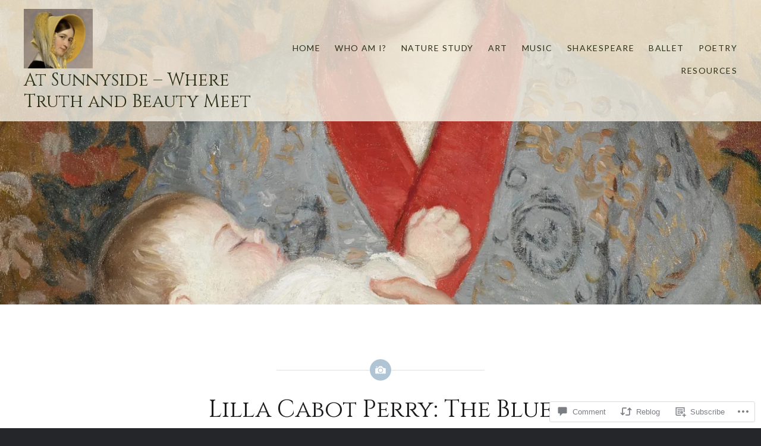

--- FILE ---
content_type: text/html; charset=UTF-8
request_url: https://atsunnyside.blog/2019/01/07/lilla-cabot-perry-the-blue-kimono-1915/
body_size: 59925
content:
<!DOCTYPE html>
<html lang="en">
<head>
<meta charset="UTF-8">
<meta name="viewport" content="width=device-width, initial-scale=1">
<link rel="profile" href="http://gmpg.org/xfn/11">
<link rel="pingback" href="https://atsunnyside.blog/xmlrpc.php">

<title>Lilla Cabot Perry: The Blue Kimono &#8211; At Sunnyside &#8211; Where Truth and Beauty Meet</title>
<script type="text/javascript">
  WebFontConfig = {"google":{"families":["Cinzel:r:latin,latin-ext"]},"api_url":"https:\/\/fonts-api.wp.com\/css"};
  (function() {
    var wf = document.createElement('script');
    wf.src = '/wp-content/plugins/custom-fonts/js/webfont.js';
    wf.type = 'text/javascript';
    wf.async = 'true';
    var s = document.getElementsByTagName('script')[0];
    s.parentNode.insertBefore(wf, s);
	})();
</script><style id="jetpack-custom-fonts-css">.wf-active h1, .wf-active h2, .wf-active h3, .wf-active h4, .wf-active h5, .wf-active h6{font-family:"Cinzel",serif;font-weight:400;font-style:normal}.wf-active h1{font-weight:400;font-style:normal}.wf-active h2{font-style:normal;font-weight:400}.wf-active h3{font-style:normal;font-weight:400}.wf-active h4{font-style:normal;font-weight:400}.wf-active h5{font-family:"Cinzel",serif;font-style:normal;font-weight:400}.wf-active h6{font-family:"Cinzel",serif;font-style:normal;font-weight:400}.wf-active .site-title{font-style:normal;font-weight:400}.wf-active .site-banner h1{font-style:normal;font-weight:400}.wf-active .comment-body h1, .wf-active .entry-content h1{font-style:normal;font-weight:400}.wf-active .page-title h1{font-style:normal;font-weight:400}.wf-active .posts .entry-title{font-weight:400;font-style:normal}.wf-active .author-link, .wf-active .is-singular .post-navigation .nav-links span.nav-title{font-family:"Cinzel",serif;font-style:normal;font-weight:400}.wf-active .comments-title{font-style:normal;font-weight:400}.wf-active .widget h1, .wf-active .widget h2, .wf-active .widget h3, .wf-active .widget h4, .wf-active .widget h5, .wf-active .widget h6{font-family:"Cinzel",serif;font-style:normal;font-weight:400}.wf-active .is-singular.archive-eventbrite .entry-header h1{font-style:normal;font-weight:400}@media screen and (min-width: 1601px){.wf-active .site-banner h1{font-style:normal;font-weight:400}}@media screen and (max-width: 1400px){.wf-active .site-banner h1{font-style:normal;font-weight:400}}@media screen and (max-width: 1200px){.wf-active .site-banner h1{font-style:normal;font-weight:400}}@media screen and (max-width: 680px){.wf-active .site-banner h1{font-style:normal;font-weight:400}}@media screen and (max-width: 1200px){.wf-active .is-singular .entry-header h1, .wf-active .error404 .entry-header h1, .wf-active .page-header h1, .wf-active .page-template-eventbrite-index .page-header h1, .wf-active .single-event .entry-header h1{font-style:normal;font-weight:400}}@media screen and (max-width: 1200px){.wf-active .is-singular.archive-eventbrite .entry-header h1{font-style:normal;font-weight:400}}@media screen and (max-width: 960px){.wf-active .is-singular:not(.eventbrite-archive) .entry-header h1, .wf-active .error404 .entry-header h1, .wf-active .page-header h1{font-style:normal;font-weight:400}}@media screen and (max-width: 680px){.wf-active .is-singular:not(.eventbrite-archive) .entry-header h1, .wf-active .error404 .entry-header h1, .wf-active .page-header h1, .wf-active .page-template-eventbrite-index .page-header h1, .wf-active .single-event .entry-header h1{font-style:normal;font-weight:400}}@media screen and (max-width: 680px){.wf-active .is-singular.archive-eventbrite .entry-header h1{font-style:normal;font-weight:400}}</style>
<meta name='robots' content='max-image-preview:large' />
<meta name="google-site-verification" content="google1f49c162e59da31b.html" />

<!-- Async WordPress.com Remote Login -->
<script id="wpcom_remote_login_js">
var wpcom_remote_login_extra_auth = '';
function wpcom_remote_login_remove_dom_node_id( element_id ) {
	var dom_node = document.getElementById( element_id );
	if ( dom_node ) { dom_node.parentNode.removeChild( dom_node ); }
}
function wpcom_remote_login_remove_dom_node_classes( class_name ) {
	var dom_nodes = document.querySelectorAll( '.' + class_name );
	for ( var i = 0; i < dom_nodes.length; i++ ) {
		dom_nodes[ i ].parentNode.removeChild( dom_nodes[ i ] );
	}
}
function wpcom_remote_login_final_cleanup() {
	wpcom_remote_login_remove_dom_node_classes( "wpcom_remote_login_msg" );
	wpcom_remote_login_remove_dom_node_id( "wpcom_remote_login_key" );
	wpcom_remote_login_remove_dom_node_id( "wpcom_remote_login_validate" );
	wpcom_remote_login_remove_dom_node_id( "wpcom_remote_login_js" );
	wpcom_remote_login_remove_dom_node_id( "wpcom_request_access_iframe" );
	wpcom_remote_login_remove_dom_node_id( "wpcom_request_access_styles" );
}

// Watch for messages back from the remote login
window.addEventListener( "message", function( e ) {
	if ( e.origin === "https://r-login.wordpress.com" ) {
		var data = {};
		try {
			data = JSON.parse( e.data );
		} catch( e ) {
			wpcom_remote_login_final_cleanup();
			return;
		}

		if ( data.msg === 'LOGIN' ) {
			// Clean up the login check iframe
			wpcom_remote_login_remove_dom_node_id( "wpcom_remote_login_key" );

			var id_regex = new RegExp( /^[0-9]+$/ );
			var token_regex = new RegExp( /^.*|.*|.*$/ );
			if (
				token_regex.test( data.token )
				&& id_regex.test( data.wpcomid )
			) {
				// We have everything we need to ask for a login
				var script = document.createElement( "script" );
				script.setAttribute( "id", "wpcom_remote_login_validate" );
				script.src = '/remote-login.php?wpcom_remote_login=validate'
					+ '&wpcomid=' + data.wpcomid
					+ '&token=' + encodeURIComponent( data.token )
					+ '&host=' + window.location.protocol
					+ '//' + window.location.hostname
					+ '&postid=13059'
					+ '&is_singular=1';
				document.body.appendChild( script );
			}

			return;
		}

		// Safari ITP, not logged in, so redirect
		if ( data.msg === 'LOGIN-REDIRECT' ) {
			window.location = 'https://wordpress.com/log-in?redirect_to=' + window.location.href;
			return;
		}

		// Safari ITP, storage access failed, remove the request
		if ( data.msg === 'LOGIN-REMOVE' ) {
			var css_zap = 'html { -webkit-transition: margin-top 1s; transition: margin-top 1s; } /* 9001 */ html { margin-top: 0 !important; } * html body { margin-top: 0 !important; } @media screen and ( max-width: 782px ) { html { margin-top: 0 !important; } * html body { margin-top: 0 !important; } }';
			var style_zap = document.createElement( 'style' );
			style_zap.type = 'text/css';
			style_zap.appendChild( document.createTextNode( css_zap ) );
			document.body.appendChild( style_zap );

			var e = document.getElementById( 'wpcom_request_access_iframe' );
			e.parentNode.removeChild( e );

			document.cookie = 'wordpress_com_login_access=denied; path=/; max-age=31536000';

			return;
		}

		// Safari ITP
		if ( data.msg === 'REQUEST_ACCESS' ) {
			console.log( 'request access: safari' );

			// Check ITP iframe enable/disable knob
			if ( wpcom_remote_login_extra_auth !== 'safari_itp_iframe' ) {
				return;
			}

			// If we are in a "private window" there is no ITP.
			var private_window = false;
			try {
				var opendb = window.openDatabase( null, null, null, null );
			} catch( e ) {
				private_window = true;
			}

			if ( private_window ) {
				console.log( 'private window' );
				return;
			}

			var iframe = document.createElement( 'iframe' );
			iframe.id = 'wpcom_request_access_iframe';
			iframe.setAttribute( 'scrolling', 'no' );
			iframe.setAttribute( 'sandbox', 'allow-storage-access-by-user-activation allow-scripts allow-same-origin allow-top-navigation-by-user-activation' );
			iframe.src = 'https://r-login.wordpress.com/remote-login.php?wpcom_remote_login=request_access&origin=' + encodeURIComponent( data.origin ) + '&wpcomid=' + encodeURIComponent( data.wpcomid );

			var css = 'html { -webkit-transition: margin-top 1s; transition: margin-top 1s; } /* 9001 */ html { margin-top: 46px !important; } * html body { margin-top: 46px !important; } @media screen and ( max-width: 660px ) { html { margin-top: 71px !important; } * html body { margin-top: 71px !important; } #wpcom_request_access_iframe { display: block; height: 71px !important; } } #wpcom_request_access_iframe { border: 0px; height: 46px; position: fixed; top: 0; left: 0; width: 100%; min-width: 100%; z-index: 99999; background: #23282d; } ';

			var style = document.createElement( 'style' );
			style.type = 'text/css';
			style.id = 'wpcom_request_access_styles';
			style.appendChild( document.createTextNode( css ) );
			document.body.appendChild( style );

			document.body.appendChild( iframe );
		}

		if ( data.msg === 'DONE' ) {
			wpcom_remote_login_final_cleanup();
		}
	}
}, false );

// Inject the remote login iframe after the page has had a chance to load
// more critical resources
window.addEventListener( "DOMContentLoaded", function( e ) {
	var iframe = document.createElement( "iframe" );
	iframe.style.display = "none";
	iframe.setAttribute( "scrolling", "no" );
	iframe.setAttribute( "id", "wpcom_remote_login_key" );
	iframe.src = "https://r-login.wordpress.com/remote-login.php"
		+ "?wpcom_remote_login=key"
		+ "&origin=aHR0cHM6Ly9hdHN1bm55c2lkZS5ibG9n"
		+ "&wpcomid=138047365"
		+ "&time=" + Math.floor( Date.now() / 1000 );
	document.body.appendChild( iframe );
}, false );
</script>
<link rel='dns-prefetch' href='//s0.wp.com' />
<link rel='dns-prefetch' href='//widgets.wp.com' />
<link rel='dns-prefetch' href='//wordpress.com' />
<link rel='dns-prefetch' href='//fonts-api.wp.com' />
<link rel="alternate" type="application/rss+xml" title="At Sunnyside - Where Truth and Beauty Meet &raquo; Feed" href="https://atsunnyside.blog/feed/" />
<link rel="alternate" type="application/rss+xml" title="At Sunnyside - Where Truth and Beauty Meet &raquo; Comments Feed" href="https://atsunnyside.blog/comments/feed/" />
<link rel="alternate" type="application/rss+xml" title="At Sunnyside - Where Truth and Beauty Meet &raquo; Lilla Cabot Perry: The Blue Kimono Comments Feed" href="https://atsunnyside.blog/2019/01/07/lilla-cabot-perry-the-blue-kimono-1915/feed/" />
	<script type="text/javascript">
		/* <![CDATA[ */
		function addLoadEvent(func) {
			var oldonload = window.onload;
			if (typeof window.onload != 'function') {
				window.onload = func;
			} else {
				window.onload = function () {
					oldonload();
					func();
				}
			}
		}
		/* ]]> */
	</script>
	<link crossorigin='anonymous' rel='stylesheet' id='all-css-0-1' href='/_static/??-eJxtzEkKgDAMQNELWYNjcSGeRdog1Q7BpHh9UQRBXD74fDhImRQFo0DIinxeXGRYUWg222PgHCEkmz0y7OhnQasosXxUGuYC/o/ebfh+b135FMZKd02th77t1hMpiDR+&cssminify=yes' type='text/css' media='all' />
<style id='wp-emoji-styles-inline-css'>

	img.wp-smiley, img.emoji {
		display: inline !important;
		border: none !important;
		box-shadow: none !important;
		height: 1em !important;
		width: 1em !important;
		margin: 0 0.07em !important;
		vertical-align: -0.1em !important;
		background: none !important;
		padding: 0 !important;
	}
/*# sourceURL=wp-emoji-styles-inline-css */
</style>
<link crossorigin='anonymous' rel='stylesheet' id='all-css-2-1' href='/wp-content/plugins/gutenberg-core/v22.2.0/build/styles/block-library/style.css?m=1764855221i&cssminify=yes' type='text/css' media='all' />
<style id='wp-block-library-inline-css'>
.has-text-align-justify {
	text-align:justify;
}
.has-text-align-justify{text-align:justify;}

/*# sourceURL=wp-block-library-inline-css */
</style><style id='wp-block-paragraph-inline-css'>
.is-small-text{font-size:.875em}.is-regular-text{font-size:1em}.is-large-text{font-size:2.25em}.is-larger-text{font-size:3em}.has-drop-cap:not(:focus):first-letter{float:left;font-size:8.4em;font-style:normal;font-weight:100;line-height:.68;margin:.05em .1em 0 0;text-transform:uppercase}body.rtl .has-drop-cap:not(:focus):first-letter{float:none;margin-left:.1em}p.has-drop-cap.has-background{overflow:hidden}:root :where(p.has-background){padding:1.25em 2.375em}:where(p.has-text-color:not(.has-link-color)) a{color:inherit}p.has-text-align-left[style*="writing-mode:vertical-lr"],p.has-text-align-right[style*="writing-mode:vertical-rl"]{rotate:180deg}
/*# sourceURL=/wp-content/plugins/gutenberg-core/v22.2.0/build/styles/block-library/paragraph/style.css */
</style>
<style id='wp-block-quote-inline-css'>
.wp-block-quote{box-sizing:border-box;overflow-wrap:break-word}.wp-block-quote.is-large:where(:not(.is-style-plain)),.wp-block-quote.is-style-large:where(:not(.is-style-plain)){margin-bottom:1em;padding:0 1em}.wp-block-quote.is-large:where(:not(.is-style-plain)) p,.wp-block-quote.is-style-large:where(:not(.is-style-plain)) p{font-size:1.5em;font-style:italic;line-height:1.6}.wp-block-quote.is-large:where(:not(.is-style-plain)) cite,.wp-block-quote.is-large:where(:not(.is-style-plain)) footer,.wp-block-quote.is-style-large:where(:not(.is-style-plain)) cite,.wp-block-quote.is-style-large:where(:not(.is-style-plain)) footer{font-size:1.125em;text-align:right}.wp-block-quote>cite{display:block}
/*# sourceURL=/wp-content/plugins/gutenberg-core/v22.2.0/build/styles/block-library/quote/style.css */
</style>
<style id='wp-block-quote-theme-inline-css'>
.wp-block-quote{border-left:.25em solid;margin:0 0 1.75em;padding-left:1em}.wp-block-quote cite,.wp-block-quote footer{color:currentColor;font-size:.8125em;font-style:normal;position:relative}.wp-block-quote:where(.has-text-align-right){border-left:none;border-right:.25em solid;padding-left:0;padding-right:1em}.wp-block-quote:where(.has-text-align-center){border:none;padding-left:0}.wp-block-quote.is-large,.wp-block-quote.is-style-large,.wp-block-quote:where(.is-style-plain){border:none}
/*# sourceURL=/wp-content/plugins/gutenberg-core/v22.2.0/build/styles/block-library/quote/theme.css */
</style>
<link crossorigin='anonymous' rel='stylesheet' id='all-css-12-2' href='/_static/??-eJzTLy/QzcxLzilNSS3WzyrWz01NyUxMzUnNTc0rQeEU5CRWphbp5qSmJyZX6uVm5uklFxfr6OPTDpRD5sM02efaGpoZmFkYGRuZGmQBAHPvL0Y=&cssminify=yes' type='text/css' media='all' />
<style id='wp-block-gallery-inline-css'>
.blocks-gallery-grid:not(.has-nested-images),.wp-block-gallery:not(.has-nested-images){display:flex;flex-wrap:wrap;list-style-type:none;margin:0;padding:0}.blocks-gallery-grid:not(.has-nested-images) .blocks-gallery-image,.blocks-gallery-grid:not(.has-nested-images) .blocks-gallery-item,.wp-block-gallery:not(.has-nested-images) .blocks-gallery-image,.wp-block-gallery:not(.has-nested-images) .blocks-gallery-item{display:flex;flex-direction:column;flex-grow:1;justify-content:center;margin:0 1em 1em 0;position:relative;width:calc(50% - 1em)}.blocks-gallery-grid:not(.has-nested-images) .blocks-gallery-image:nth-of-type(2n),.blocks-gallery-grid:not(.has-nested-images) .blocks-gallery-item:nth-of-type(2n),.wp-block-gallery:not(.has-nested-images) .blocks-gallery-image:nth-of-type(2n),.wp-block-gallery:not(.has-nested-images) .blocks-gallery-item:nth-of-type(2n){margin-right:0}.blocks-gallery-grid:not(.has-nested-images) .blocks-gallery-image figure,.blocks-gallery-grid:not(.has-nested-images) .blocks-gallery-item figure,.wp-block-gallery:not(.has-nested-images) .blocks-gallery-image figure,.wp-block-gallery:not(.has-nested-images) .blocks-gallery-item figure{align-items:flex-end;display:flex;height:100%;justify-content:flex-start;margin:0}.blocks-gallery-grid:not(.has-nested-images) .blocks-gallery-image img,.blocks-gallery-grid:not(.has-nested-images) .blocks-gallery-item img,.wp-block-gallery:not(.has-nested-images) .blocks-gallery-image img,.wp-block-gallery:not(.has-nested-images) .blocks-gallery-item img{display:block;height:auto;max-width:100%;width:auto}.blocks-gallery-grid:not(.has-nested-images) .blocks-gallery-image figcaption,.blocks-gallery-grid:not(.has-nested-images) .blocks-gallery-item figcaption,.wp-block-gallery:not(.has-nested-images) .blocks-gallery-image figcaption,.wp-block-gallery:not(.has-nested-images) .blocks-gallery-item figcaption{background:linear-gradient(0deg,#000000b3,#0000004d 70%,#0000);bottom:0;box-sizing:border-box;color:#fff;font-size:.8em;margin:0;max-height:100%;overflow:auto;padding:3em .77em .7em;position:absolute;text-align:center;width:100%;z-index:2}.blocks-gallery-grid:not(.has-nested-images) .blocks-gallery-image figcaption img,.blocks-gallery-grid:not(.has-nested-images) .blocks-gallery-item figcaption img,.wp-block-gallery:not(.has-nested-images) .blocks-gallery-image figcaption img,.wp-block-gallery:not(.has-nested-images) .blocks-gallery-item figcaption img{display:inline}.blocks-gallery-grid:not(.has-nested-images) figcaption,.wp-block-gallery:not(.has-nested-images) figcaption{flex-grow:1}.blocks-gallery-grid:not(.has-nested-images).is-cropped .blocks-gallery-image a,.blocks-gallery-grid:not(.has-nested-images).is-cropped .blocks-gallery-image img,.blocks-gallery-grid:not(.has-nested-images).is-cropped .blocks-gallery-item a,.blocks-gallery-grid:not(.has-nested-images).is-cropped .blocks-gallery-item img,.wp-block-gallery:not(.has-nested-images).is-cropped .blocks-gallery-image a,.wp-block-gallery:not(.has-nested-images).is-cropped .blocks-gallery-image img,.wp-block-gallery:not(.has-nested-images).is-cropped .blocks-gallery-item a,.wp-block-gallery:not(.has-nested-images).is-cropped .blocks-gallery-item img{flex:1;height:100%;object-fit:cover;width:100%}.blocks-gallery-grid:not(.has-nested-images).columns-1 .blocks-gallery-image,.blocks-gallery-grid:not(.has-nested-images).columns-1 .blocks-gallery-item,.wp-block-gallery:not(.has-nested-images).columns-1 .blocks-gallery-image,.wp-block-gallery:not(.has-nested-images).columns-1 .blocks-gallery-item{margin-right:0;width:100%}@media (min-width:600px){.blocks-gallery-grid:not(.has-nested-images).columns-3 .blocks-gallery-image,.blocks-gallery-grid:not(.has-nested-images).columns-3 .blocks-gallery-item,.wp-block-gallery:not(.has-nested-images).columns-3 .blocks-gallery-image,.wp-block-gallery:not(.has-nested-images).columns-3 .blocks-gallery-item{margin-right:1em;width:calc(33.33333% - .66667em)}.blocks-gallery-grid:not(.has-nested-images).columns-4 .blocks-gallery-image,.blocks-gallery-grid:not(.has-nested-images).columns-4 .blocks-gallery-item,.wp-block-gallery:not(.has-nested-images).columns-4 .blocks-gallery-image,.wp-block-gallery:not(.has-nested-images).columns-4 .blocks-gallery-item{margin-right:1em;width:calc(25% - .75em)}.blocks-gallery-grid:not(.has-nested-images).columns-5 .blocks-gallery-image,.blocks-gallery-grid:not(.has-nested-images).columns-5 .blocks-gallery-item,.wp-block-gallery:not(.has-nested-images).columns-5 .blocks-gallery-image,.wp-block-gallery:not(.has-nested-images).columns-5 .blocks-gallery-item{margin-right:1em;width:calc(20% - .8em)}.blocks-gallery-grid:not(.has-nested-images).columns-6 .blocks-gallery-image,.blocks-gallery-grid:not(.has-nested-images).columns-6 .blocks-gallery-item,.wp-block-gallery:not(.has-nested-images).columns-6 .blocks-gallery-image,.wp-block-gallery:not(.has-nested-images).columns-6 .blocks-gallery-item{margin-right:1em;width:calc(16.66667% - .83333em)}.blocks-gallery-grid:not(.has-nested-images).columns-7 .blocks-gallery-image,.blocks-gallery-grid:not(.has-nested-images).columns-7 .blocks-gallery-item,.wp-block-gallery:not(.has-nested-images).columns-7 .blocks-gallery-image,.wp-block-gallery:not(.has-nested-images).columns-7 .blocks-gallery-item{margin-right:1em;width:calc(14.28571% - .85714em)}.blocks-gallery-grid:not(.has-nested-images).columns-8 .blocks-gallery-image,.blocks-gallery-grid:not(.has-nested-images).columns-8 .blocks-gallery-item,.wp-block-gallery:not(.has-nested-images).columns-8 .blocks-gallery-image,.wp-block-gallery:not(.has-nested-images).columns-8 .blocks-gallery-item{margin-right:1em;width:calc(12.5% - .875em)}.blocks-gallery-grid:not(.has-nested-images).columns-1 .blocks-gallery-image:nth-of-type(1n),.blocks-gallery-grid:not(.has-nested-images).columns-1 .blocks-gallery-item:nth-of-type(1n),.blocks-gallery-grid:not(.has-nested-images).columns-2 .blocks-gallery-image:nth-of-type(2n),.blocks-gallery-grid:not(.has-nested-images).columns-2 .blocks-gallery-item:nth-of-type(2n),.blocks-gallery-grid:not(.has-nested-images).columns-3 .blocks-gallery-image:nth-of-type(3n),.blocks-gallery-grid:not(.has-nested-images).columns-3 .blocks-gallery-item:nth-of-type(3n),.blocks-gallery-grid:not(.has-nested-images).columns-4 .blocks-gallery-image:nth-of-type(4n),.blocks-gallery-grid:not(.has-nested-images).columns-4 .blocks-gallery-item:nth-of-type(4n),.blocks-gallery-grid:not(.has-nested-images).columns-5 .blocks-gallery-image:nth-of-type(5n),.blocks-gallery-grid:not(.has-nested-images).columns-5 .blocks-gallery-item:nth-of-type(5n),.blocks-gallery-grid:not(.has-nested-images).columns-6 .blocks-gallery-image:nth-of-type(6n),.blocks-gallery-grid:not(.has-nested-images).columns-6 .blocks-gallery-item:nth-of-type(6n),.blocks-gallery-grid:not(.has-nested-images).columns-7 .blocks-gallery-image:nth-of-type(7n),.blocks-gallery-grid:not(.has-nested-images).columns-7 .blocks-gallery-item:nth-of-type(7n),.blocks-gallery-grid:not(.has-nested-images).columns-8 .blocks-gallery-image:nth-of-type(8n),.blocks-gallery-grid:not(.has-nested-images).columns-8 .blocks-gallery-item:nth-of-type(8n),.wp-block-gallery:not(.has-nested-images).columns-1 .blocks-gallery-image:nth-of-type(1n),.wp-block-gallery:not(.has-nested-images).columns-1 .blocks-gallery-item:nth-of-type(1n),.wp-block-gallery:not(.has-nested-images).columns-2 .blocks-gallery-image:nth-of-type(2n),.wp-block-gallery:not(.has-nested-images).columns-2 .blocks-gallery-item:nth-of-type(2n),.wp-block-gallery:not(.has-nested-images).columns-3 .blocks-gallery-image:nth-of-type(3n),.wp-block-gallery:not(.has-nested-images).columns-3 .blocks-gallery-item:nth-of-type(3n),.wp-block-gallery:not(.has-nested-images).columns-4 .blocks-gallery-image:nth-of-type(4n),.wp-block-gallery:not(.has-nested-images).columns-4 .blocks-gallery-item:nth-of-type(4n),.wp-block-gallery:not(.has-nested-images).columns-5 .blocks-gallery-image:nth-of-type(5n),.wp-block-gallery:not(.has-nested-images).columns-5 .blocks-gallery-item:nth-of-type(5n),.wp-block-gallery:not(.has-nested-images).columns-6 .blocks-gallery-image:nth-of-type(6n),.wp-block-gallery:not(.has-nested-images).columns-6 .blocks-gallery-item:nth-of-type(6n),.wp-block-gallery:not(.has-nested-images).columns-7 .blocks-gallery-image:nth-of-type(7n),.wp-block-gallery:not(.has-nested-images).columns-7 .blocks-gallery-item:nth-of-type(7n),.wp-block-gallery:not(.has-nested-images).columns-8 .blocks-gallery-image:nth-of-type(8n),.wp-block-gallery:not(.has-nested-images).columns-8 .blocks-gallery-item:nth-of-type(8n){margin-right:0}}.blocks-gallery-grid:not(.has-nested-images) .blocks-gallery-image:last-child,.blocks-gallery-grid:not(.has-nested-images) .blocks-gallery-item:last-child,.wp-block-gallery:not(.has-nested-images) .blocks-gallery-image:last-child,.wp-block-gallery:not(.has-nested-images) .blocks-gallery-item:last-child{margin-right:0}.blocks-gallery-grid:not(.has-nested-images).alignleft,.blocks-gallery-grid:not(.has-nested-images).alignright,.wp-block-gallery:not(.has-nested-images).alignleft,.wp-block-gallery:not(.has-nested-images).alignright{max-width:420px;width:100%}.blocks-gallery-grid:not(.has-nested-images).aligncenter .blocks-gallery-item figure,.wp-block-gallery:not(.has-nested-images).aligncenter .blocks-gallery-item figure{justify-content:center}.wp-block-gallery:not(.is-cropped) .blocks-gallery-item{align-self:flex-start}figure.wp-block-gallery.has-nested-images{align-items:normal}.wp-block-gallery.has-nested-images figure.wp-block-image:not(#individual-image){margin:0;width:calc(50% - var(--wp--style--unstable-gallery-gap, 16px)/2)}.wp-block-gallery.has-nested-images figure.wp-block-image{box-sizing:border-box;display:flex;flex-direction:column;flex-grow:1;justify-content:center;max-width:100%;position:relative}.wp-block-gallery.has-nested-images figure.wp-block-image>a,.wp-block-gallery.has-nested-images figure.wp-block-image>div{flex-direction:column;flex-grow:1;margin:0}.wp-block-gallery.has-nested-images figure.wp-block-image img{display:block;height:auto;max-width:100%!important;width:auto}.wp-block-gallery.has-nested-images figure.wp-block-image figcaption,.wp-block-gallery.has-nested-images figure.wp-block-image:has(figcaption):before{bottom:0;left:0;max-height:100%;position:absolute;right:0}.wp-block-gallery.has-nested-images figure.wp-block-image:has(figcaption):before{backdrop-filter:blur(3px);content:"";height:100%;-webkit-mask-image:linear-gradient(0deg,#000 20%,#0000);mask-image:linear-gradient(0deg,#000 20%,#0000);max-height:40%;pointer-events:none}.wp-block-gallery.has-nested-images figure.wp-block-image figcaption{box-sizing:border-box;color:#fff;font-size:13px;margin:0;overflow:auto;padding:1em;text-align:center;text-shadow:0 0 1.5px #000}.wp-block-gallery.has-nested-images figure.wp-block-image figcaption::-webkit-scrollbar{height:12px;width:12px}.wp-block-gallery.has-nested-images figure.wp-block-image figcaption::-webkit-scrollbar-track{background-color:initial}.wp-block-gallery.has-nested-images figure.wp-block-image figcaption::-webkit-scrollbar-thumb{background-clip:padding-box;background-color:initial;border:3px solid #0000;border-radius:8px}.wp-block-gallery.has-nested-images figure.wp-block-image figcaption:focus-within::-webkit-scrollbar-thumb,.wp-block-gallery.has-nested-images figure.wp-block-image figcaption:focus::-webkit-scrollbar-thumb,.wp-block-gallery.has-nested-images figure.wp-block-image figcaption:hover::-webkit-scrollbar-thumb{background-color:#fffc}.wp-block-gallery.has-nested-images figure.wp-block-image figcaption{scrollbar-color:#0000 #0000;scrollbar-gutter:stable both-edges;scrollbar-width:thin}.wp-block-gallery.has-nested-images figure.wp-block-image figcaption:focus,.wp-block-gallery.has-nested-images figure.wp-block-image figcaption:focus-within,.wp-block-gallery.has-nested-images figure.wp-block-image figcaption:hover{scrollbar-color:#fffc #0000}.wp-block-gallery.has-nested-images figure.wp-block-image figcaption{will-change:transform}@media (hover:none){.wp-block-gallery.has-nested-images figure.wp-block-image figcaption{scrollbar-color:#fffc #0000}}.wp-block-gallery.has-nested-images figure.wp-block-image figcaption{background:linear-gradient(0deg,#0006,#0000)}.wp-block-gallery.has-nested-images figure.wp-block-image figcaption img{display:inline}.wp-block-gallery.has-nested-images figure.wp-block-image figcaption a{color:inherit}.wp-block-gallery.has-nested-images figure.wp-block-image.has-custom-border img{box-sizing:border-box}.wp-block-gallery.has-nested-images figure.wp-block-image.has-custom-border>a,.wp-block-gallery.has-nested-images figure.wp-block-image.has-custom-border>div,.wp-block-gallery.has-nested-images figure.wp-block-image.is-style-rounded>a,.wp-block-gallery.has-nested-images figure.wp-block-image.is-style-rounded>div{flex:1 1 auto}.wp-block-gallery.has-nested-images figure.wp-block-image.has-custom-border figcaption,.wp-block-gallery.has-nested-images figure.wp-block-image.is-style-rounded figcaption{background:none;color:inherit;flex:initial;margin:0;padding:10px 10px 9px;position:relative;text-shadow:none}.wp-block-gallery.has-nested-images figure.wp-block-image.has-custom-border:before,.wp-block-gallery.has-nested-images figure.wp-block-image.is-style-rounded:before{content:none}.wp-block-gallery.has-nested-images figcaption{flex-basis:100%;flex-grow:1;text-align:center}.wp-block-gallery.has-nested-images:not(.is-cropped) figure.wp-block-image:not(#individual-image){margin-bottom:auto;margin-top:0}.wp-block-gallery.has-nested-images.is-cropped figure.wp-block-image:not(#individual-image){align-self:inherit}.wp-block-gallery.has-nested-images.is-cropped figure.wp-block-image:not(#individual-image)>a,.wp-block-gallery.has-nested-images.is-cropped figure.wp-block-image:not(#individual-image)>div:not(.components-drop-zone){display:flex}.wp-block-gallery.has-nested-images.is-cropped figure.wp-block-image:not(#individual-image) a,.wp-block-gallery.has-nested-images.is-cropped figure.wp-block-image:not(#individual-image) img{flex:1 0 0%;height:100%;object-fit:cover;width:100%}.wp-block-gallery.has-nested-images.columns-1 figure.wp-block-image:not(#individual-image){width:100%}@media (min-width:600px){.wp-block-gallery.has-nested-images.columns-3 figure.wp-block-image:not(#individual-image){width:calc(33.33333% - var(--wp--style--unstable-gallery-gap, 16px)*.66667)}.wp-block-gallery.has-nested-images.columns-4 figure.wp-block-image:not(#individual-image){width:calc(25% - var(--wp--style--unstable-gallery-gap, 16px)*.75)}.wp-block-gallery.has-nested-images.columns-5 figure.wp-block-image:not(#individual-image){width:calc(20% - var(--wp--style--unstable-gallery-gap, 16px)*.8)}.wp-block-gallery.has-nested-images.columns-6 figure.wp-block-image:not(#individual-image){width:calc(16.66667% - var(--wp--style--unstable-gallery-gap, 16px)*.83333)}.wp-block-gallery.has-nested-images.columns-7 figure.wp-block-image:not(#individual-image){width:calc(14.28571% - var(--wp--style--unstable-gallery-gap, 16px)*.85714)}.wp-block-gallery.has-nested-images.columns-8 figure.wp-block-image:not(#individual-image){width:calc(12.5% - var(--wp--style--unstable-gallery-gap, 16px)*.875)}.wp-block-gallery.has-nested-images.columns-default figure.wp-block-image:not(#individual-image){width:calc(33.33% - var(--wp--style--unstable-gallery-gap, 16px)*.66667)}.wp-block-gallery.has-nested-images.columns-default figure.wp-block-image:not(#individual-image):first-child:nth-last-child(2),.wp-block-gallery.has-nested-images.columns-default figure.wp-block-image:not(#individual-image):first-child:nth-last-child(2)~figure.wp-block-image:not(#individual-image){width:calc(50% - var(--wp--style--unstable-gallery-gap, 16px)*.5)}.wp-block-gallery.has-nested-images.columns-default figure.wp-block-image:not(#individual-image):first-child:last-child{width:100%}}.wp-block-gallery.has-nested-images.alignleft,.wp-block-gallery.has-nested-images.alignright{max-width:420px;width:100%}.wp-block-gallery.has-nested-images.aligncenter{justify-content:center}
/*# sourceURL=/wp-content/plugins/gutenberg-core/v22.2.0/build/styles/block-library/gallery/style.css */
</style>
<style id='wp-block-gallery-theme-inline-css'>
.blocks-gallery-caption{color:#555;font-size:13px;text-align:center}.is-dark-theme .blocks-gallery-caption{color:#ffffffa6}
/*# sourceURL=/wp-content/plugins/gutenberg-core/v22.2.0/build/styles/block-library/gallery/theme.css */
</style>
<style id='wp-block-heading-inline-css'>
h1:where(.wp-block-heading).has-background,h2:where(.wp-block-heading).has-background,h3:where(.wp-block-heading).has-background,h4:where(.wp-block-heading).has-background,h5:where(.wp-block-heading).has-background,h6:where(.wp-block-heading).has-background{padding:1.25em 2.375em}h1.has-text-align-left[style*=writing-mode]:where([style*=vertical-lr]),h1.has-text-align-right[style*=writing-mode]:where([style*=vertical-rl]),h2.has-text-align-left[style*=writing-mode]:where([style*=vertical-lr]),h2.has-text-align-right[style*=writing-mode]:where([style*=vertical-rl]),h3.has-text-align-left[style*=writing-mode]:where([style*=vertical-lr]),h3.has-text-align-right[style*=writing-mode]:where([style*=vertical-rl]),h4.has-text-align-left[style*=writing-mode]:where([style*=vertical-lr]),h4.has-text-align-right[style*=writing-mode]:where([style*=vertical-rl]),h5.has-text-align-left[style*=writing-mode]:where([style*=vertical-lr]),h5.has-text-align-right[style*=writing-mode]:where([style*=vertical-rl]),h6.has-text-align-left[style*=writing-mode]:where([style*=vertical-lr]),h6.has-text-align-right[style*=writing-mode]:where([style*=vertical-rl]){rotate:180deg}
/*# sourceURL=/wp-content/plugins/gutenberg-core/v22.2.0/build/styles/block-library/heading/style.css */
</style>
<style id='wp-block-image-inline-css'>
.wp-block-image>a,.wp-block-image>figure>a{display:inline-block}.wp-block-image img{box-sizing:border-box;height:auto;max-width:100%;vertical-align:bottom}@media not (prefers-reduced-motion){.wp-block-image img.hide{visibility:hidden}.wp-block-image img.show{animation:show-content-image .4s}}.wp-block-image[style*=border-radius] img,.wp-block-image[style*=border-radius]>a{border-radius:inherit}.wp-block-image.has-custom-border img{box-sizing:border-box}.wp-block-image.aligncenter{text-align:center}.wp-block-image.alignfull>a,.wp-block-image.alignwide>a{width:100%}.wp-block-image.alignfull img,.wp-block-image.alignwide img{height:auto;width:100%}.wp-block-image .aligncenter,.wp-block-image .alignleft,.wp-block-image .alignright,.wp-block-image.aligncenter,.wp-block-image.alignleft,.wp-block-image.alignright{display:table}.wp-block-image .aligncenter>figcaption,.wp-block-image .alignleft>figcaption,.wp-block-image .alignright>figcaption,.wp-block-image.aligncenter>figcaption,.wp-block-image.alignleft>figcaption,.wp-block-image.alignright>figcaption{caption-side:bottom;display:table-caption}.wp-block-image .alignleft{float:left;margin:.5em 1em .5em 0}.wp-block-image .alignright{float:right;margin:.5em 0 .5em 1em}.wp-block-image .aligncenter{margin-left:auto;margin-right:auto}.wp-block-image :where(figcaption){margin-bottom:1em;margin-top:.5em}.wp-block-image.is-style-circle-mask img{border-radius:9999px}@supports ((-webkit-mask-image:none) or (mask-image:none)) or (-webkit-mask-image:none){.wp-block-image.is-style-circle-mask img{border-radius:0;-webkit-mask-image:url('data:image/svg+xml;utf8,<svg viewBox="0 0 100 100" xmlns="http://www.w3.org/2000/svg"><circle cx="50" cy="50" r="50"/></svg>');mask-image:url('data:image/svg+xml;utf8,<svg viewBox="0 0 100 100" xmlns="http://www.w3.org/2000/svg"><circle cx="50" cy="50" r="50"/></svg>');mask-mode:alpha;-webkit-mask-position:center;mask-position:center;-webkit-mask-repeat:no-repeat;mask-repeat:no-repeat;-webkit-mask-size:contain;mask-size:contain}}:root :where(.wp-block-image.is-style-rounded img,.wp-block-image .is-style-rounded img){border-radius:9999px}.wp-block-image figure{margin:0}.wp-lightbox-container{display:flex;flex-direction:column;position:relative}.wp-lightbox-container img{cursor:zoom-in}.wp-lightbox-container img:hover+button{opacity:1}.wp-lightbox-container button{align-items:center;backdrop-filter:blur(16px) saturate(180%);background-color:#5a5a5a40;border:none;border-radius:4px;cursor:zoom-in;display:flex;height:20px;justify-content:center;opacity:0;padding:0;position:absolute;right:16px;text-align:center;top:16px;width:20px;z-index:100}@media not (prefers-reduced-motion){.wp-lightbox-container button{transition:opacity .2s ease}}.wp-lightbox-container button:focus-visible{outline:3px auto #5a5a5a40;outline:3px auto -webkit-focus-ring-color;outline-offset:3px}.wp-lightbox-container button:hover{cursor:pointer;opacity:1}.wp-lightbox-container button:focus{opacity:1}.wp-lightbox-container button:focus,.wp-lightbox-container button:hover,.wp-lightbox-container button:not(:hover):not(:active):not(.has-background){background-color:#5a5a5a40;border:none}.wp-lightbox-overlay{box-sizing:border-box;cursor:zoom-out;height:100vh;left:0;overflow:hidden;position:fixed;top:0;visibility:hidden;width:100%;z-index:100000}.wp-lightbox-overlay .close-button{align-items:center;cursor:pointer;display:flex;justify-content:center;min-height:40px;min-width:40px;padding:0;position:absolute;right:calc(env(safe-area-inset-right) + 16px);top:calc(env(safe-area-inset-top) + 16px);z-index:5000000}.wp-lightbox-overlay .close-button:focus,.wp-lightbox-overlay .close-button:hover,.wp-lightbox-overlay .close-button:not(:hover):not(:active):not(.has-background){background:none;border:none}.wp-lightbox-overlay .lightbox-image-container{height:var(--wp--lightbox-container-height);left:50%;overflow:hidden;position:absolute;top:50%;transform:translate(-50%,-50%);transform-origin:top left;width:var(--wp--lightbox-container-width);z-index:9999999999}.wp-lightbox-overlay .wp-block-image{align-items:center;box-sizing:border-box;display:flex;height:100%;justify-content:center;margin:0;position:relative;transform-origin:0 0;width:100%;z-index:3000000}.wp-lightbox-overlay .wp-block-image img{height:var(--wp--lightbox-image-height);min-height:var(--wp--lightbox-image-height);min-width:var(--wp--lightbox-image-width);width:var(--wp--lightbox-image-width)}.wp-lightbox-overlay .wp-block-image figcaption{display:none}.wp-lightbox-overlay button{background:none;border:none}.wp-lightbox-overlay .scrim{background-color:#fff;height:100%;opacity:.9;position:absolute;width:100%;z-index:2000000}.wp-lightbox-overlay.active{visibility:visible}@media not (prefers-reduced-motion){.wp-lightbox-overlay.active{animation:turn-on-visibility .25s both}.wp-lightbox-overlay.active img{animation:turn-on-visibility .35s both}.wp-lightbox-overlay.show-closing-animation:not(.active){animation:turn-off-visibility .35s both}.wp-lightbox-overlay.show-closing-animation:not(.active) img{animation:turn-off-visibility .25s both}.wp-lightbox-overlay.zoom.active{animation:none;opacity:1;visibility:visible}.wp-lightbox-overlay.zoom.active .lightbox-image-container{animation:lightbox-zoom-in .4s}.wp-lightbox-overlay.zoom.active .lightbox-image-container img{animation:none}.wp-lightbox-overlay.zoom.active .scrim{animation:turn-on-visibility .4s forwards}.wp-lightbox-overlay.zoom.show-closing-animation:not(.active){animation:none}.wp-lightbox-overlay.zoom.show-closing-animation:not(.active) .lightbox-image-container{animation:lightbox-zoom-out .4s}.wp-lightbox-overlay.zoom.show-closing-animation:not(.active) .lightbox-image-container img{animation:none}.wp-lightbox-overlay.zoom.show-closing-animation:not(.active) .scrim{animation:turn-off-visibility .4s forwards}}@keyframes show-content-image{0%{visibility:hidden}99%{visibility:hidden}to{visibility:visible}}@keyframes turn-on-visibility{0%{opacity:0}to{opacity:1}}@keyframes turn-off-visibility{0%{opacity:1;visibility:visible}99%{opacity:0;visibility:visible}to{opacity:0;visibility:hidden}}@keyframes lightbox-zoom-in{0%{transform:translate(calc((-100vw + var(--wp--lightbox-scrollbar-width))/2 + var(--wp--lightbox-initial-left-position)),calc(-50vh + var(--wp--lightbox-initial-top-position))) scale(var(--wp--lightbox-scale))}to{transform:translate(-50%,-50%) scale(1)}}@keyframes lightbox-zoom-out{0%{transform:translate(-50%,-50%) scale(1);visibility:visible}99%{visibility:visible}to{transform:translate(calc((-100vw + var(--wp--lightbox-scrollbar-width))/2 + var(--wp--lightbox-initial-left-position)),calc(-50vh + var(--wp--lightbox-initial-top-position))) scale(var(--wp--lightbox-scale));visibility:hidden}}
/*# sourceURL=/wp-content/plugins/gutenberg-core/v22.2.0/build/styles/block-library/image/style.css */
</style>
<style id='wp-block-image-theme-inline-css'>
:root :where(.wp-block-image figcaption){color:#555;font-size:13px;text-align:center}.is-dark-theme :root :where(.wp-block-image figcaption){color:#ffffffa6}.wp-block-image{margin:0 0 1em}
/*# sourceURL=/wp-content/plugins/gutenberg-core/v22.2.0/build/styles/block-library/image/theme.css */
</style>
<style id='wp-block-list-inline-css'>
ol,ul{box-sizing:border-box}:root :where(.wp-block-list.has-background){padding:1.25em 2.375em}
/*# sourceURL=/wp-content/plugins/gutenberg-core/v22.2.0/build/styles/block-library/list/style.css */
</style>
<style id='global-styles-inline-css'>
:root{--wp--preset--aspect-ratio--square: 1;--wp--preset--aspect-ratio--4-3: 4/3;--wp--preset--aspect-ratio--3-4: 3/4;--wp--preset--aspect-ratio--3-2: 3/2;--wp--preset--aspect-ratio--2-3: 2/3;--wp--preset--aspect-ratio--16-9: 16/9;--wp--preset--aspect-ratio--9-16: 9/16;--wp--preset--color--black: #000000;--wp--preset--color--cyan-bluish-gray: #abb8c3;--wp--preset--color--white: #fff;--wp--preset--color--pale-pink: #f78da7;--wp--preset--color--vivid-red: #cf2e2e;--wp--preset--color--luminous-vivid-orange: #ff6900;--wp--preset--color--luminous-vivid-amber: #fcb900;--wp--preset--color--light-green-cyan: #7bdcb5;--wp--preset--color--vivid-green-cyan: #00d084;--wp--preset--color--pale-cyan-blue: #8ed1fc;--wp--preset--color--vivid-cyan-blue: #0693e3;--wp--preset--color--vivid-purple: #9b51e0;--wp--preset--color--bright-blue: #678db8;--wp--preset--color--yellow: #e7ae01;--wp--preset--color--light-gray-blue: #abb7c3;--wp--preset--color--medium-gray: #6a6c6e;--wp--preset--color--dark-gray: #1a1c1e;--wp--preset--color--dark-gray-blue: #292c2f;--wp--preset--gradient--vivid-cyan-blue-to-vivid-purple: linear-gradient(135deg,rgb(6,147,227) 0%,rgb(155,81,224) 100%);--wp--preset--gradient--light-green-cyan-to-vivid-green-cyan: linear-gradient(135deg,rgb(122,220,180) 0%,rgb(0,208,130) 100%);--wp--preset--gradient--luminous-vivid-amber-to-luminous-vivid-orange: linear-gradient(135deg,rgb(252,185,0) 0%,rgb(255,105,0) 100%);--wp--preset--gradient--luminous-vivid-orange-to-vivid-red: linear-gradient(135deg,rgb(255,105,0) 0%,rgb(207,46,46) 100%);--wp--preset--gradient--very-light-gray-to-cyan-bluish-gray: linear-gradient(135deg,rgb(238,238,238) 0%,rgb(169,184,195) 100%);--wp--preset--gradient--cool-to-warm-spectrum: linear-gradient(135deg,rgb(74,234,220) 0%,rgb(151,120,209) 20%,rgb(207,42,186) 40%,rgb(238,44,130) 60%,rgb(251,105,98) 80%,rgb(254,248,76) 100%);--wp--preset--gradient--blush-light-purple: linear-gradient(135deg,rgb(255,206,236) 0%,rgb(152,150,240) 100%);--wp--preset--gradient--blush-bordeaux: linear-gradient(135deg,rgb(254,205,165) 0%,rgb(254,45,45) 50%,rgb(107,0,62) 100%);--wp--preset--gradient--luminous-dusk: linear-gradient(135deg,rgb(255,203,112) 0%,rgb(199,81,192) 50%,rgb(65,88,208) 100%);--wp--preset--gradient--pale-ocean: linear-gradient(135deg,rgb(255,245,203) 0%,rgb(182,227,212) 50%,rgb(51,167,181) 100%);--wp--preset--gradient--electric-grass: linear-gradient(135deg,rgb(202,248,128) 0%,rgb(113,206,126) 100%);--wp--preset--gradient--midnight: linear-gradient(135deg,rgb(2,3,129) 0%,rgb(40,116,252) 100%);--wp--preset--font-size--small: 13px;--wp--preset--font-size--medium: 20px;--wp--preset--font-size--large: 36px;--wp--preset--font-size--x-large: 42px;--wp--preset--font-family--albert-sans: 'Albert Sans', sans-serif;--wp--preset--font-family--alegreya: Alegreya, serif;--wp--preset--font-family--arvo: Arvo, serif;--wp--preset--font-family--bodoni-moda: 'Bodoni Moda', serif;--wp--preset--font-family--bricolage-grotesque: 'Bricolage Grotesque', sans-serif;--wp--preset--font-family--cabin: Cabin, sans-serif;--wp--preset--font-family--chivo: Chivo, sans-serif;--wp--preset--font-family--commissioner: Commissioner, sans-serif;--wp--preset--font-family--cormorant: Cormorant, serif;--wp--preset--font-family--courier-prime: 'Courier Prime', monospace;--wp--preset--font-family--crimson-pro: 'Crimson Pro', serif;--wp--preset--font-family--dm-mono: 'DM Mono', monospace;--wp--preset--font-family--dm-sans: 'DM Sans', sans-serif;--wp--preset--font-family--dm-serif-display: 'DM Serif Display', serif;--wp--preset--font-family--domine: Domine, serif;--wp--preset--font-family--eb-garamond: 'EB Garamond', serif;--wp--preset--font-family--epilogue: Epilogue, sans-serif;--wp--preset--font-family--fahkwang: Fahkwang, sans-serif;--wp--preset--font-family--figtree: Figtree, sans-serif;--wp--preset--font-family--fira-sans: 'Fira Sans', sans-serif;--wp--preset--font-family--fjalla-one: 'Fjalla One', sans-serif;--wp--preset--font-family--fraunces: Fraunces, serif;--wp--preset--font-family--gabarito: Gabarito, system-ui;--wp--preset--font-family--ibm-plex-mono: 'IBM Plex Mono', monospace;--wp--preset--font-family--ibm-plex-sans: 'IBM Plex Sans', sans-serif;--wp--preset--font-family--ibarra-real-nova: 'Ibarra Real Nova', serif;--wp--preset--font-family--instrument-serif: 'Instrument Serif', serif;--wp--preset--font-family--inter: Inter, sans-serif;--wp--preset--font-family--josefin-sans: 'Josefin Sans', sans-serif;--wp--preset--font-family--jost: Jost, sans-serif;--wp--preset--font-family--libre-baskerville: 'Libre Baskerville', serif;--wp--preset--font-family--libre-franklin: 'Libre Franklin', sans-serif;--wp--preset--font-family--literata: Literata, serif;--wp--preset--font-family--lora: Lora, serif;--wp--preset--font-family--merriweather: Merriweather, serif;--wp--preset--font-family--montserrat: Montserrat, sans-serif;--wp--preset--font-family--newsreader: Newsreader, serif;--wp--preset--font-family--noto-sans-mono: 'Noto Sans Mono', sans-serif;--wp--preset--font-family--nunito: Nunito, sans-serif;--wp--preset--font-family--open-sans: 'Open Sans', sans-serif;--wp--preset--font-family--overpass: Overpass, sans-serif;--wp--preset--font-family--pt-serif: 'PT Serif', serif;--wp--preset--font-family--petrona: Petrona, serif;--wp--preset--font-family--piazzolla: Piazzolla, serif;--wp--preset--font-family--playfair-display: 'Playfair Display', serif;--wp--preset--font-family--plus-jakarta-sans: 'Plus Jakarta Sans', sans-serif;--wp--preset--font-family--poppins: Poppins, sans-serif;--wp--preset--font-family--raleway: Raleway, sans-serif;--wp--preset--font-family--roboto: Roboto, sans-serif;--wp--preset--font-family--roboto-slab: 'Roboto Slab', serif;--wp--preset--font-family--rubik: Rubik, sans-serif;--wp--preset--font-family--rufina: Rufina, serif;--wp--preset--font-family--sora: Sora, sans-serif;--wp--preset--font-family--source-sans-3: 'Source Sans 3', sans-serif;--wp--preset--font-family--source-serif-4: 'Source Serif 4', serif;--wp--preset--font-family--space-mono: 'Space Mono', monospace;--wp--preset--font-family--syne: Syne, sans-serif;--wp--preset--font-family--texturina: Texturina, serif;--wp--preset--font-family--urbanist: Urbanist, sans-serif;--wp--preset--font-family--work-sans: 'Work Sans', sans-serif;--wp--preset--spacing--20: 0.44rem;--wp--preset--spacing--30: 0.67rem;--wp--preset--spacing--40: 1rem;--wp--preset--spacing--50: 1.5rem;--wp--preset--spacing--60: 2.25rem;--wp--preset--spacing--70: 3.38rem;--wp--preset--spacing--80: 5.06rem;--wp--preset--shadow--natural: 6px 6px 9px rgba(0, 0, 0, 0.2);--wp--preset--shadow--deep: 12px 12px 50px rgba(0, 0, 0, 0.4);--wp--preset--shadow--sharp: 6px 6px 0px rgba(0, 0, 0, 0.2);--wp--preset--shadow--outlined: 6px 6px 0px -3px rgb(255, 255, 255), 6px 6px rgb(0, 0, 0);--wp--preset--shadow--crisp: 6px 6px 0px rgb(0, 0, 0);}:where(.is-layout-flex){gap: 0.5em;}:where(.is-layout-grid){gap: 0.5em;}body .is-layout-flex{display: flex;}.is-layout-flex{flex-wrap: wrap;align-items: center;}.is-layout-flex > :is(*, div){margin: 0;}body .is-layout-grid{display: grid;}.is-layout-grid > :is(*, div){margin: 0;}:where(.wp-block-columns.is-layout-flex){gap: 2em;}:where(.wp-block-columns.is-layout-grid){gap: 2em;}:where(.wp-block-post-template.is-layout-flex){gap: 1.25em;}:where(.wp-block-post-template.is-layout-grid){gap: 1.25em;}.has-black-color{color: var(--wp--preset--color--black) !important;}.has-cyan-bluish-gray-color{color: var(--wp--preset--color--cyan-bluish-gray) !important;}.has-white-color{color: var(--wp--preset--color--white) !important;}.has-pale-pink-color{color: var(--wp--preset--color--pale-pink) !important;}.has-vivid-red-color{color: var(--wp--preset--color--vivid-red) !important;}.has-luminous-vivid-orange-color{color: var(--wp--preset--color--luminous-vivid-orange) !important;}.has-luminous-vivid-amber-color{color: var(--wp--preset--color--luminous-vivid-amber) !important;}.has-light-green-cyan-color{color: var(--wp--preset--color--light-green-cyan) !important;}.has-vivid-green-cyan-color{color: var(--wp--preset--color--vivid-green-cyan) !important;}.has-pale-cyan-blue-color{color: var(--wp--preset--color--pale-cyan-blue) !important;}.has-vivid-cyan-blue-color{color: var(--wp--preset--color--vivid-cyan-blue) !important;}.has-vivid-purple-color{color: var(--wp--preset--color--vivid-purple) !important;}.has-black-background-color{background-color: var(--wp--preset--color--black) !important;}.has-cyan-bluish-gray-background-color{background-color: var(--wp--preset--color--cyan-bluish-gray) !important;}.has-white-background-color{background-color: var(--wp--preset--color--white) !important;}.has-pale-pink-background-color{background-color: var(--wp--preset--color--pale-pink) !important;}.has-vivid-red-background-color{background-color: var(--wp--preset--color--vivid-red) !important;}.has-luminous-vivid-orange-background-color{background-color: var(--wp--preset--color--luminous-vivid-orange) !important;}.has-luminous-vivid-amber-background-color{background-color: var(--wp--preset--color--luminous-vivid-amber) !important;}.has-light-green-cyan-background-color{background-color: var(--wp--preset--color--light-green-cyan) !important;}.has-vivid-green-cyan-background-color{background-color: var(--wp--preset--color--vivid-green-cyan) !important;}.has-pale-cyan-blue-background-color{background-color: var(--wp--preset--color--pale-cyan-blue) !important;}.has-vivid-cyan-blue-background-color{background-color: var(--wp--preset--color--vivid-cyan-blue) !important;}.has-vivid-purple-background-color{background-color: var(--wp--preset--color--vivid-purple) !important;}.has-black-border-color{border-color: var(--wp--preset--color--black) !important;}.has-cyan-bluish-gray-border-color{border-color: var(--wp--preset--color--cyan-bluish-gray) !important;}.has-white-border-color{border-color: var(--wp--preset--color--white) !important;}.has-pale-pink-border-color{border-color: var(--wp--preset--color--pale-pink) !important;}.has-vivid-red-border-color{border-color: var(--wp--preset--color--vivid-red) !important;}.has-luminous-vivid-orange-border-color{border-color: var(--wp--preset--color--luminous-vivid-orange) !important;}.has-luminous-vivid-amber-border-color{border-color: var(--wp--preset--color--luminous-vivid-amber) !important;}.has-light-green-cyan-border-color{border-color: var(--wp--preset--color--light-green-cyan) !important;}.has-vivid-green-cyan-border-color{border-color: var(--wp--preset--color--vivid-green-cyan) !important;}.has-pale-cyan-blue-border-color{border-color: var(--wp--preset--color--pale-cyan-blue) !important;}.has-vivid-cyan-blue-border-color{border-color: var(--wp--preset--color--vivid-cyan-blue) !important;}.has-vivid-purple-border-color{border-color: var(--wp--preset--color--vivid-purple) !important;}.has-vivid-cyan-blue-to-vivid-purple-gradient-background{background: var(--wp--preset--gradient--vivid-cyan-blue-to-vivid-purple) !important;}.has-light-green-cyan-to-vivid-green-cyan-gradient-background{background: var(--wp--preset--gradient--light-green-cyan-to-vivid-green-cyan) !important;}.has-luminous-vivid-amber-to-luminous-vivid-orange-gradient-background{background: var(--wp--preset--gradient--luminous-vivid-amber-to-luminous-vivid-orange) !important;}.has-luminous-vivid-orange-to-vivid-red-gradient-background{background: var(--wp--preset--gradient--luminous-vivid-orange-to-vivid-red) !important;}.has-very-light-gray-to-cyan-bluish-gray-gradient-background{background: var(--wp--preset--gradient--very-light-gray-to-cyan-bluish-gray) !important;}.has-cool-to-warm-spectrum-gradient-background{background: var(--wp--preset--gradient--cool-to-warm-spectrum) !important;}.has-blush-light-purple-gradient-background{background: var(--wp--preset--gradient--blush-light-purple) !important;}.has-blush-bordeaux-gradient-background{background: var(--wp--preset--gradient--blush-bordeaux) !important;}.has-luminous-dusk-gradient-background{background: var(--wp--preset--gradient--luminous-dusk) !important;}.has-pale-ocean-gradient-background{background: var(--wp--preset--gradient--pale-ocean) !important;}.has-electric-grass-gradient-background{background: var(--wp--preset--gradient--electric-grass) !important;}.has-midnight-gradient-background{background: var(--wp--preset--gradient--midnight) !important;}.has-small-font-size{font-size: var(--wp--preset--font-size--small) !important;}.has-medium-font-size{font-size: var(--wp--preset--font-size--medium) !important;}.has-large-font-size{font-size: var(--wp--preset--font-size--large) !important;}.has-x-large-font-size{font-size: var(--wp--preset--font-size--x-large) !important;}.has-albert-sans-font-family{font-family: var(--wp--preset--font-family--albert-sans) !important;}.has-alegreya-font-family{font-family: var(--wp--preset--font-family--alegreya) !important;}.has-arvo-font-family{font-family: var(--wp--preset--font-family--arvo) !important;}.has-bodoni-moda-font-family{font-family: var(--wp--preset--font-family--bodoni-moda) !important;}.has-bricolage-grotesque-font-family{font-family: var(--wp--preset--font-family--bricolage-grotesque) !important;}.has-cabin-font-family{font-family: var(--wp--preset--font-family--cabin) !important;}.has-chivo-font-family{font-family: var(--wp--preset--font-family--chivo) !important;}.has-commissioner-font-family{font-family: var(--wp--preset--font-family--commissioner) !important;}.has-cormorant-font-family{font-family: var(--wp--preset--font-family--cormorant) !important;}.has-courier-prime-font-family{font-family: var(--wp--preset--font-family--courier-prime) !important;}.has-crimson-pro-font-family{font-family: var(--wp--preset--font-family--crimson-pro) !important;}.has-dm-mono-font-family{font-family: var(--wp--preset--font-family--dm-mono) !important;}.has-dm-sans-font-family{font-family: var(--wp--preset--font-family--dm-sans) !important;}.has-dm-serif-display-font-family{font-family: var(--wp--preset--font-family--dm-serif-display) !important;}.has-domine-font-family{font-family: var(--wp--preset--font-family--domine) !important;}.has-eb-garamond-font-family{font-family: var(--wp--preset--font-family--eb-garamond) !important;}.has-epilogue-font-family{font-family: var(--wp--preset--font-family--epilogue) !important;}.has-fahkwang-font-family{font-family: var(--wp--preset--font-family--fahkwang) !important;}.has-figtree-font-family{font-family: var(--wp--preset--font-family--figtree) !important;}.has-fira-sans-font-family{font-family: var(--wp--preset--font-family--fira-sans) !important;}.has-fjalla-one-font-family{font-family: var(--wp--preset--font-family--fjalla-one) !important;}.has-fraunces-font-family{font-family: var(--wp--preset--font-family--fraunces) !important;}.has-gabarito-font-family{font-family: var(--wp--preset--font-family--gabarito) !important;}.has-ibm-plex-mono-font-family{font-family: var(--wp--preset--font-family--ibm-plex-mono) !important;}.has-ibm-plex-sans-font-family{font-family: var(--wp--preset--font-family--ibm-plex-sans) !important;}.has-ibarra-real-nova-font-family{font-family: var(--wp--preset--font-family--ibarra-real-nova) !important;}.has-instrument-serif-font-family{font-family: var(--wp--preset--font-family--instrument-serif) !important;}.has-inter-font-family{font-family: var(--wp--preset--font-family--inter) !important;}.has-josefin-sans-font-family{font-family: var(--wp--preset--font-family--josefin-sans) !important;}.has-jost-font-family{font-family: var(--wp--preset--font-family--jost) !important;}.has-libre-baskerville-font-family{font-family: var(--wp--preset--font-family--libre-baskerville) !important;}.has-libre-franklin-font-family{font-family: var(--wp--preset--font-family--libre-franklin) !important;}.has-literata-font-family{font-family: var(--wp--preset--font-family--literata) !important;}.has-lora-font-family{font-family: var(--wp--preset--font-family--lora) !important;}.has-merriweather-font-family{font-family: var(--wp--preset--font-family--merriweather) !important;}.has-montserrat-font-family{font-family: var(--wp--preset--font-family--montserrat) !important;}.has-newsreader-font-family{font-family: var(--wp--preset--font-family--newsreader) !important;}.has-noto-sans-mono-font-family{font-family: var(--wp--preset--font-family--noto-sans-mono) !important;}.has-nunito-font-family{font-family: var(--wp--preset--font-family--nunito) !important;}.has-open-sans-font-family{font-family: var(--wp--preset--font-family--open-sans) !important;}.has-overpass-font-family{font-family: var(--wp--preset--font-family--overpass) !important;}.has-pt-serif-font-family{font-family: var(--wp--preset--font-family--pt-serif) !important;}.has-petrona-font-family{font-family: var(--wp--preset--font-family--petrona) !important;}.has-piazzolla-font-family{font-family: var(--wp--preset--font-family--piazzolla) !important;}.has-playfair-display-font-family{font-family: var(--wp--preset--font-family--playfair-display) !important;}.has-plus-jakarta-sans-font-family{font-family: var(--wp--preset--font-family--plus-jakarta-sans) !important;}.has-poppins-font-family{font-family: var(--wp--preset--font-family--poppins) !important;}.has-raleway-font-family{font-family: var(--wp--preset--font-family--raleway) !important;}.has-roboto-font-family{font-family: var(--wp--preset--font-family--roboto) !important;}.has-roboto-slab-font-family{font-family: var(--wp--preset--font-family--roboto-slab) !important;}.has-rubik-font-family{font-family: var(--wp--preset--font-family--rubik) !important;}.has-rufina-font-family{font-family: var(--wp--preset--font-family--rufina) !important;}.has-sora-font-family{font-family: var(--wp--preset--font-family--sora) !important;}.has-source-sans-3-font-family{font-family: var(--wp--preset--font-family--source-sans-3) !important;}.has-source-serif-4-font-family{font-family: var(--wp--preset--font-family--source-serif-4) !important;}.has-space-mono-font-family{font-family: var(--wp--preset--font-family--space-mono) !important;}.has-syne-font-family{font-family: var(--wp--preset--font-family--syne) !important;}.has-texturina-font-family{font-family: var(--wp--preset--font-family--texturina) !important;}.has-urbanist-font-family{font-family: var(--wp--preset--font-family--urbanist) !important;}.has-work-sans-font-family{font-family: var(--wp--preset--font-family--work-sans) !important;}
/*# sourceURL=global-styles-inline-css */
</style>
<style id='core-block-supports-inline-css'>
.wp-block-gallery.wp-block-gallery-1{--wp--style--unstable-gallery-gap:var( --wp--style--gallery-gap-default, var( --gallery-block--gutter-size, var( --wp--style--block-gap, 0.5em ) ) );gap:var( --wp--style--gallery-gap-default, var( --gallery-block--gutter-size, var( --wp--style--block-gap, 0.5em ) ) );}
/*# sourceURL=core-block-supports-inline-css */
</style>

<style id='classic-theme-styles-inline-css'>
/*! This file is auto-generated */
.wp-block-button__link{color:#fff;background-color:#32373c;border-radius:9999px;box-shadow:none;text-decoration:none;padding:calc(.667em + 2px) calc(1.333em + 2px);font-size:1.125em}.wp-block-file__button{background:#32373c;color:#fff;text-decoration:none}
/*# sourceURL=/wp-includes/css/classic-themes.min.css */
</style>
<link crossorigin='anonymous' rel='stylesheet' id='all-css-4-1' href='/_static/??[base64]/f/NV/HKZh/BzH99MVEMJ9yw==&cssminify=yes' type='text/css' media='all' />
<link rel='stylesheet' id='verbum-gutenberg-css-css' href='https://widgets.wp.com/verbum-block-editor/block-editor.css?ver=1738686361' media='all' />
<link crossorigin='anonymous' rel='stylesheet' id='all-css-6-1' href='/_static/??/wp-content/mu-plugins/comment-likes/css/comment-likes.css,/i/noticons/noticons.css?m=1436783281j&cssminify=yes' type='text/css' media='all' />
<link rel='stylesheet' id='dyad-2-fonts-css' href='https://fonts-api.wp.com/css?family=Lato%3A400%2C400italic%2C700%2C700italic%7CNoto+Serif%3A400%2C400italic%2C700%2C700italic&#038;subset=latin%2Clatin-ext' media='all' />
<link crossorigin='anonymous' rel='stylesheet' id='all-css-8-1' href='/_static/??-eJyNj1sKwjAQRTdkHKytxQ9xKZKm05g2LzIJpbs3LYIVH/RvLtxzOQOjZ8LZiDaCSczrJJUl6DF6LoZnBkoWbsoKkGgxqAzQ93MviHaw2ox3NEjgUwPtxFtWAMVJ44ZebkCjnRi2jM5uyzAbvXDmg1i9NqpWYiTotBJD+KGz6gfMFjKfclF6xX+QRMeyO4/K2bfAOs1VmNGruRzq6ljU51NZ9Q8RwpGh&cssminify=yes' type='text/css' media='all' />
<style id='dyad-2-style-inline-css'>
.posted-on, .cat-links, .byline, .date-published-word { clip: rect(1px, 1px, 1px, 1px); height: 1px; position: absolute; overflow: hidden; width: 1px; }
/*# sourceURL=dyad-2-style-inline-css */
</style>
<link crossorigin='anonymous' rel='stylesheet' id='print-css-9-1' href='/wp-content/mu-plugins/global-print/global-print.css?m=1465851035i&cssminify=yes' type='text/css' media='print' />
<style id='jetpack-global-styles-frontend-style-inline-css'>
:root { --font-headings: unset; --font-base: unset; --font-headings-default: -apple-system,BlinkMacSystemFont,"Segoe UI",Roboto,Oxygen-Sans,Ubuntu,Cantarell,"Helvetica Neue",sans-serif; --font-base-default: -apple-system,BlinkMacSystemFont,"Segoe UI",Roboto,Oxygen-Sans,Ubuntu,Cantarell,"Helvetica Neue",sans-serif;}
/*# sourceURL=jetpack-global-styles-frontend-style-inline-css */
</style>
<link crossorigin='anonymous' rel='stylesheet' id='all-css-12-1' href='/_static/??-eJyNjcsKAjEMRX/IGtQZBxfip0hMS9sxTYppGfx7H7gRN+7ugcs5sFRHKi1Ig9Jd5R6zGMyhVaTrh8G6QFHfORhYwlvw6P39PbPENZmt4G/ROQuBKWVkxxrVvuBH1lIoz2waILJekF+HUzlupnG3nQ77YZwfuRJIaQ==&cssminify=yes' type='text/css' media='all' />
<script type="text/javascript" id="jetpack_related-posts-js-extra">
/* <![CDATA[ */
var related_posts_js_options = {"post_heading":"h4"};
//# sourceURL=jetpack_related-posts-js-extra
/* ]]> */
</script>
<script type="text/javascript" id="wpcom-actionbar-placeholder-js-extra">
/* <![CDATA[ */
var actionbardata = {"siteID":"138047365","postID":"13059","siteURL":"https://atsunnyside.blog","xhrURL":"https://atsunnyside.blog/wp-admin/admin-ajax.php","nonce":"8d63a61e57","isLoggedIn":"","statusMessage":"","subsEmailDefault":"instantly","proxyScriptUrl":"https://s0.wp.com/wp-content/js/wpcom-proxy-request.js?m=1513050504i&amp;ver=20211021","shortlink":"https://wp.me/p9leqp-3oD","i18n":{"followedText":"New posts from this site will now appear in your \u003Ca href=\"https://wordpress.com/reader\"\u003EReader\u003C/a\u003E","foldBar":"Collapse this bar","unfoldBar":"Expand this bar","shortLinkCopied":"Shortlink copied to clipboard."}};
//# sourceURL=wpcom-actionbar-placeholder-js-extra
/* ]]> */
</script>
<script type="text/javascript" id="jetpack-mu-wpcom-settings-js-before">
/* <![CDATA[ */
var JETPACK_MU_WPCOM_SETTINGS = {"assetsUrl":"https://s0.wp.com/wp-content/mu-plugins/jetpack-mu-wpcom-plugin/sun/jetpack_vendor/automattic/jetpack-mu-wpcom/src/build/"};
//# sourceURL=jetpack-mu-wpcom-settings-js-before
/* ]]> */
</script>
<script crossorigin='anonymous' type='text/javascript'  src='/_static/??-eJx1jcEOwiAQRH9IunJo2ovxU0yFTQPCguyS2r8XE0zqwdNkMi9vYMvKJBIkgVhVDnV1xOBR8mIevQNXgpsjA/fqgoWCYRG0KicW/m1DdDR4PsHB6xsTROWSXvt3a7JQLfJn9M+KZe9xFPyFVHRraacdvsaLnsbxrPU0z/4NC+ROAA=='></script>
<script type="text/javascript" id="rlt-proxy-js-after">
/* <![CDATA[ */
	rltInitialize( {"token":null,"iframeOrigins":["https:\/\/widgets.wp.com"]} );
//# sourceURL=rlt-proxy-js-after
/* ]]> */
</script>
<link rel="EditURI" type="application/rsd+xml" title="RSD" href="https://atsunnyside.wordpress.com/xmlrpc.php?rsd" />
<meta name="generator" content="WordPress.com" />
<link rel="canonical" href="https://atsunnyside.blog/2019/01/07/lilla-cabot-perry-the-blue-kimono-1915/" />
<link rel='shortlink' href='https://wp.me/p9leqp-3oD' />
<link rel="alternate" type="application/json+oembed" href="https://public-api.wordpress.com/oembed/?format=json&amp;url=https%3A%2F%2Fatsunnyside.blog%2F2019%2F01%2F07%2Flilla-cabot-perry-the-blue-kimono-1915%2F&amp;for=wpcom-auto-discovery" /><link rel="alternate" type="application/xml+oembed" href="https://public-api.wordpress.com/oembed/?format=xml&amp;url=https%3A%2F%2Fatsunnyside.blog%2F2019%2F01%2F07%2Flilla-cabot-perry-the-blue-kimono-1915%2F&amp;for=wpcom-auto-discovery" />
<!-- Jetpack Open Graph Tags -->
<meta property="og:type" content="article" />
<meta property="og:title" content="Lilla Cabot Perry: The Blue Kimono" />
<meta property="og:url" content="https://atsunnyside.blog/2019/01/07/lilla-cabot-perry-the-blue-kimono-1915/" />
<meta property="og:description" content="Lilla Cabot Perry, (1848 &#8211; 1933), THE BLUE KIMONO, signed Lilla Cabot Perry and dated -1915- (lower left), oil on canvas, 34 by 25 1/2 inches, (86.4 by 64.8 cm), Source: Sotheby&#8217;s Who I…" />
<meta property="article:published_time" content="2019-01-07T13:00:42+00:00" />
<meta property="article:modified_time" content="2025-05-09T01:11:38+00:00" />
<meta property="og:site_name" content="At Sunnyside - Where Truth and Beauty Meet" />
<meta property="og:image" content="https://i0.wp.com/atsunnyside.blog/wp-content/uploads/2018/12/Screenshot_2018-12-30-perry-lilla-cabot-the-blue-kim-portrait-sothebys-n09635lot9klvmen.jpg?fit=861%2C1200&#038;ssl=1" />
<meta property="og:image:width" content="861" />
<meta property="og:image:height" content="1200" />
<meta property="og:image:alt" content="" />
<meta property="og:locale" content="en_US" />
<meta property="article:publisher" content="https://www.facebook.com/WordPresscom" />
<meta name="twitter:creator" content="@AtSunnyside" />
<meta name="twitter:site" content="@AtSunnyside" />
<meta name="twitter:text:title" content="Lilla Cabot Perry: The Blue Kimono" />
<meta name="twitter:image" content="https://i0.wp.com/atsunnyside.blog/wp-content/uploads/2018/12/Screenshot_2018-12-30-perry-lilla-cabot-the-blue-kim-portrait-sothebys-n09635lot9klvmen.jpg?fit=861%2C1200&#038;ssl=1&#038;w=640" />
<meta name="twitter:card" content="summary_large_image" />

<!-- End Jetpack Open Graph Tags -->
<link rel="search" type="application/opensearchdescription+xml" href="https://atsunnyside.blog/osd.xml" title="At Sunnyside - Where Truth and Beauty Meet" />
<link rel="search" type="application/opensearchdescription+xml" href="https://s1.wp.com/opensearch.xml" title="WordPress.com" />
		<style type="text/css">
			.recentcomments a {
				display: inline !important;
				padding: 0 !important;
				margin: 0 !important;
			}

			table.recentcommentsavatartop img.avatar, table.recentcommentsavatarend img.avatar {
				border: 0px;
				margin: 0;
			}

			table.recentcommentsavatartop a, table.recentcommentsavatarend a {
				border: 0px !important;
				background-color: transparent !important;
			}

			td.recentcommentsavatarend, td.recentcommentsavatartop {
				padding: 0px 0px 1px 0px;
				margin: 0px;
			}

			td.recentcommentstextend {
				border: none !important;
				padding: 0px 0px 2px 10px;
			}

			.rtl td.recentcommentstextend {
				padding: 0px 10px 2px 0px;
			}

			td.recentcommentstexttop {
				border: none;
				padding: 0px 0px 0px 10px;
			}

			.rtl td.recentcommentstexttop {
				padding: 0px 10px 0px 0px;
			}
		</style>
		<meta name="description" content="Lilla Cabot Perry, (1848 - 1933), THE BLUE KIMONO, signed Lilla Cabot Perry and dated -1915- (lower left), oil on canvas, 34 by 25 1/2 inches, (86.4 by 64.8 cm), Source: Sotheby&#039;s Who Is Lilla Cabot Perry? Lilla Cabot Perry (1848 – 1933) was an American Impressionist artist and writer who published four volumes of&hellip;" />
<style type="text/css" id="custom-colors-css">
	blockquote,
	blockquote cite,
	.comments-area-wrapper blockquote,
	.comments-area-wrapper blockquote cite {
		color: inherit;
	}

	.site-header,
	.is-scrolled .site-header,
	.home .site-header,
	.blog .site-header {
		background: transparent;
		text-shadow: none;
	}

	#page .site-header:before {
		bottom: 0;
		content: "";
		display: block;
		left: 0;
		opacity: 0.8;
		position: absolute;
		right: 0;
		top: 0;
		z-index: 0;
	}

	#site-navigation ul ul a {
		color: #fff;
	}

	.banner-featured {
		text-shadow: none;
	}

	.posts .entry-inner:before {
		opacity: 0.3;
	}

	.posts .hentry:not(.has-post-thumbnail) .entry-inner:after {
			border-color: #ddd;
	}

	.posts .hentry:not(.has-post-thumbnail):before {
		border-color: #e1e1e1;
	}

	.posts .hentry .link-more a {
		opacity: 1.0;
		-webkit-transition: opacity 0.3s;
		transition: opacity 0.3s;
	}

	.posts .hentry:hover .link-more a {
		opacity: 0.75;
	}

	.posts .edit-link a {
		color: #ccc;
	}

	.posts .edit-link a:hover {
		color: #aaa;
	}

	.widget thead tr,
	.widget tr:hover {
		background-color: rgba(0,0,0,0.1);
	}

	@media only screen and (max-width: 1200px) {
		.site-header:before,
		.is-scrolled .site-header:before {
			opacity: 1.0;
		}

		.has-post-thumbnail .entry-header .entry-meta .cat-links {
			background-color: transparent;
		}

		.has-post-thumbnail.is-singular:not(.home) .entry-header .cat-links a,
		.has-post-thumbnail.is-singular:not(.home) .entry-header .cat-links {
    		color: #6a6c6e !important;
		}
	}

	@media only screen and (max-width: 960px) {
		#site-navigation ul a,
		#site-navigation ul ul a {
			color: inherit;
		}

		.site-header #site-navigation ul ul li {
			background-color: transparent;
		}
	}

.link-more a { color: #848484;}
.site-header:before,
		.is-singular .entry-media-thumb,
		#commentform input[type="submit"],
		#infinite-handle,
		.posts-navigation,
		.site-footer,
		.site-header-cart .widget_shopping_cart_content,
		.widget_shopping_cart .mini_cart_item .remove:hover { background-color: #f6f1e4;}
.site-header-cart .widget_shopping_cart:before { border-bottom-color: #f6f1e4;}
.bypostauthor .comment-author:before { color: #f6f1e4;}
#site-navigation ul ul li { background-color: #A49454;}
#site-navigation ul ul:before { border-bottom-color: #A49454;}
#site-navigation ul ul ul:before { border-right-color: #A49454;}
.posts .entry-inner:before { color: #796C3E;}
.posts,
		.posts .entry-media,
		.comments-area-wrapper,
		.milestone-widget .milestone-header,
		.footer-bottom-info { background-color: #EFE7D1;}
.milestone-widget .milestone-countdown { border-color: #EFE7D1;}
.milestone-widget .milestone-countdown,
		.milestone-widget .milestone-message { color: #C2B689;}
.site-header #site-navigation ul li { border-color: #E9DDBD;}
.comment-author.vcard cite { color: #665A32;}
.bypostauthor .comment-author:before { background-color: #665A32;}
.comment-meta,
		.comment .reply:before,
		.comment .reply a { color: #837543;}
.comment-meta { border-bottom-color: #BBAC7B;}
#infinite-handle span button,
		#infinite-handle span button:hover,
		#infinite-handle span button:focus,
		.posts-navigation a,
		.widget,
		.site-footer { color: #5C6D3A;}
.comments-area-wrapper { color: #5C6D3A;}
.widget_search ::-webkit-input-placeholder { color: #7B904F;}
.widget_search :-moz-placeholder { color: #7B904F;}
.widget_search ::-moz-placeholder { color: #7B904F;}
.widget_search :-ms-input-placeholder { color: #7B904F;}
.site-header,
		#site-navigation a,
		.menu-toggle,
		.comments-title .add-comment-link,
		.comments-title,
		.comments-title a,
		.comments-area-wrapper,
		.comments-area-wrapper h1,
		.comments-area-wrapper h2,
		.comments-area-wrapper h3,
		.comments-area-wrapper h4,
		.comments-area-wrapper h5,
		.comments-area-wrapper h6,
		.comment-body pre,
		.comment-footer .author.vcard,
		.comment-footer,
		#commentform input[type="submit"],
		.widget h1,
		.widget h2,
		.widget h3,
		.widget h4,
		.widget h5,
		.widget h6,
		.widget a,
		.widget button,
		.widget_search input,
		.widget input[type="submit"],
		.widget-area select,
		.widget_flickr #flickr_badge_uber_wrapper a:hover,
		.widget_flickr #flickr_badge_uber_wrapper a:link,
		.widget_flickr #flickr_badge_uber_wrapper a:active,
		.widget_flickr #flickr_badge_uber_wrapper a:visited,
		.widget_goodreads div[class^="gr_custom_each_container"],
		.milestone-header { color: #2A3016;}
.widget ul li,
		.widget_jp_blogs_i_follow ol li { border-top-color: #CAD7B2;}
.comment-footer,
		.widget ul li,
		.widget_jp_blogs_i_follow ol li { border-bottom-color: #CAD7B2;}
.comments-title,
		.comments-area-wrapper blockquote,
		#commentform input[type="text"],
		#commentform input[type="email"],
		#commentform input[type="url"],
		#commentform textarea,
		.widget .tagcloud a,
		.widget.widget_tag_cloud a,
		.wp_widget_tag_cloud a,
		.widget button,
		.widget input[type="submit"],
		.widget table,
		.widget th,
		.widget td,
		.widget input,
		.widget select,
		.widget textarea { border-color: #CAD7B2;}
.site-banner-header .banner-featured { color: #445029;}
.error404-widgets .widget a { color: #62743E;}
.error404 .entry-content .widget ul li { color: #879D56;}
.site-banner-header .banner-featured,
		.banner-custom-header .site-banner-header h1:before,
		.has-post-thumbnail .entry-meta .cat-links,
		.widget_shopping_cart .mini_cart_item .remove,
		.woocommerce-tabs ul.tabs li.active a,
		.widget_price_filter .ui-slider .ui-slider-handle,
		.widget_price_filter .ui-slider .ui-slider-range,
		.single-product div.product .woocommerce-product-gallery .woocommerce-product-gallery__trigger { background-color: #accfcc;}
.button,
		button,
		input[type="submit"],
		.onsale { background-color: #91BEBB;}
.button,
		button,
		input[type="submit"],
		table.shop_table td.actions .coupon .button { border-color: #accfcc;}
.single-product div.product .price .amount,
		.star-rating span:before,
		p.stars:hover a:before,
		p.stars.selected a.active:before,
		p.stars.selected a:not(.active):before { color: #accfcc;}
.error404 .entry-content .widget ul li { border-color: #91BEBB;}
pre:before,
		.link-more a,
		.posts .hentry:hover .link-more a,
		.is-singular .entry-inner:after,
		.error404 .entry-inner:after,
		.page-template-eventbrite-index .page-header:after,
		.single-event .entry-header:after,
		.is-singular .post-navigation .nav-links:after,
		.single-product div.product:after,
		.single-product .product section:first-of-type::after,
		.product .button,
		ul.products li.product .button { background-color: #AFC4D4;}
.has-post-thumbnail.is-singular:not(.home) .entry-header .cat-links a { color: #50728F;}
</style>
<link rel="icon" href="https://atsunnyside.blog/wp-content/uploads/2018/02/cropped-fullsizeoutput_399.jpeg?w=32" sizes="32x32" />
<link rel="icon" href="https://atsunnyside.blog/wp-content/uploads/2018/02/cropped-fullsizeoutput_399.jpeg?w=192" sizes="192x192" />
<link rel="apple-touch-icon" href="https://atsunnyside.blog/wp-content/uploads/2018/02/cropped-fullsizeoutput_399.jpeg?w=180" />
<meta name="msapplication-TileImage" content="https://atsunnyside.blog/wp-content/uploads/2018/02/cropped-fullsizeoutput_399.jpeg?w=270" />
			<link rel="stylesheet" id="custom-css-css" type="text/css" href="https://s0.wp.com/?custom-css=1&#038;csblog=9leqp&#038;cscache=6&#038;csrev=27" />
			<link crossorigin='anonymous' rel='stylesheet' id='all-css-0-3' href='/_static/??-eJyVjssKwkAMRX/INowP1IX4KdKmg6SdScJkQn+/FR/gTpfncjhcmLVB4Rq5QvZGk9+JDcZYtcPpxWDOcCNG6JPgZGAzaSwtmm3g50CWwVM0wK6IW0wf5z382XseckrDir1hIa0kq/tFbSZ+hK/5Eo6H3fkU9mE7Lr2lXSA=&cssminify=yes' type='text/css' media='all' />
</head>

<body class="wp-singular post-template-default single single-post postid-13059 single-format-image wp-custom-logo wp-embed-responsive wp-theme-pubdyad-2 customizer-styles-applied is-singular has-post-thumbnail no-js jetpack-reblog-enabled date-hidden categories-hidden author-hidden custom-colors">
<div id="page" class="hfeed site">
	<a class="skip-link screen-reader-text" href="#content">Skip to content</a>

	<header id="masthead" class="site-header" role="banner">
		<div class="site-branding">
			<a href="https://atsunnyside.blog/" class="custom-logo-link" rel="home"><img width="348" height="300" src="https://atsunnyside.blog/wp-content/uploads/2023/09/cropped-sunnyside.jpg" class="custom-logo" alt="At Sunnyside &#8211; Where Truth and Beauty Meet" decoding="async" srcset="https://atsunnyside.blog/wp-content/uploads/2023/09/cropped-sunnyside.jpg 348w, https://atsunnyside.blog/wp-content/uploads/2023/09/cropped-sunnyside.jpg?w=150&amp;h=129 150w" sizes="(max-width: 348px) 100vw, 348px" data-attachment-id="37677" data-permalink="https://atsunnyside.blog/version-8-5/" data-orig-file="https://atsunnyside.blog/wp-content/uploads/2023/09/cropped-sunnyside.jpg" data-orig-size="348,300" data-comments-opened="1" data-image-meta="{&quot;aperture&quot;:&quot;0&quot;,&quot;credit&quot;:&quot;&quot;,&quot;camera&quot;:&quot;&quot;,&quot;caption&quot;:&quot;&quot;,&quot;created_timestamp&quot;:&quot;0&quot;,&quot;copyright&quot;:&quot;&quot;,&quot;focal_length&quot;:&quot;0&quot;,&quot;iso&quot;:&quot;0&quot;,&quot;shutter_speed&quot;:&quot;0&quot;,&quot;title&quot;:&quot;&quot;,&quot;orientation&quot;:&quot;0&quot;}" data-image-title="Version 8" data-image-description="&lt;p&gt;https://atsunnyside.files.wordpress.com/2023/09/cropped-sunnyside.jpg&lt;/p&gt;
" data-image-caption="" data-medium-file="https://atsunnyside.blog/wp-content/uploads/2023/09/cropped-sunnyside.jpg?w=348" data-large-file="https://atsunnyside.blog/wp-content/uploads/2023/09/cropped-sunnyside.jpg?w=348" /></a>			<h1 class="site-title">
				<a href="https://atsunnyside.blog/" rel="home">
					At Sunnyside &#8211; Where Truth and Beauty Meet				</a>
			</h1>
			<p class="site-description"></p>
		</div><!-- .site-branding -->

		<nav id="site-navigation" class="main-navigation" role="navigation">
			<button class="menu-toggle" aria-controls="primary-menu" aria-expanded="false">Menu</button>
			<div class="primary-menu"><ul id="primary-menu" class="menu"><li id="menu-item-8217" class="menu-item menu-item-type-custom menu-item-object-custom menu-item-home menu-item-8217"><a target="_blank" rel="noopener" href="https://atsunnyside.blog/">Home</a></li>
<li id="menu-item-59" class="menu-item menu-item-type-post_type menu-item-object-page menu-item-59"><a target="_blank" rel="noopener" href="https://atsunnyside.blog/home-2/">Who Am I?</a></li>
<li id="menu-item-12429" class="menu-item menu-item-type-taxonomy menu-item-object-category menu-item-12429"><a target="_blank" rel="noopener" href="https://atsunnyside.blog/category/art/nature-study/">nature study</a></li>
<li id="menu-item-12425" class="menu-item menu-item-type-taxonomy menu-item-object-category current-post-ancestor current-menu-parent current-post-parent menu-item-12425"><a target="_blank" rel="noopener" href="https://atsunnyside.blog/category/art/">art</a></li>
<li id="menu-item-12428" class="menu-item menu-item-type-taxonomy menu-item-object-category menu-item-12428"><a target="_blank" rel="noopener" href="https://atsunnyside.blog/category/music/">Music</a></li>
<li id="menu-item-12432" class="menu-item menu-item-type-taxonomy menu-item-object-category menu-item-12432"><a target="_blank" rel="noopener" href="https://atsunnyside.blog/category/shakespeare/">Shakespeare</a></li>
<li id="menu-item-12440" class="menu-item menu-item-type-taxonomy menu-item-object-post_tag menu-item-12440"><a target="_blank" rel="noopener" href="https://atsunnyside.blog/tag/ballet/">ballet</a></li>
<li id="menu-item-12426" class="menu-item menu-item-type-taxonomy menu-item-object-category menu-item-12426"><a target="_blank" rel="noopener" href="https://atsunnyside.blog/category/poetry/">Poetry</a></li>
<li id="menu-item-17525" class="menu-item menu-item-type-post_type menu-item-object-page menu-item-17525"><a href="https://atsunnyside.blog/resources/">Resources</a></li>
</ul></div>		</nav>

	</header><!-- #masthead -->

	<div class="site-inner">

					<div class="featured-content">
				

<div id="site-banner" class="site-banner no-slider">

	<div class="site-banner-inner">

		<div class="site-banner-content banner-custom-header">

	
	<div class="site-banner-media">
		
		<div class="site-banner-thumbnail" title="Lilla Cabot Perry: The Blue Kimono" style="background-image: url(https://atsunnyside.blog/wp-content/uploads/2018/12/Screenshot_2018-12-30-perry-lilla-cabot-the-blue-kim-portrait-sothebys-n09635lot9klvmen.jpg?w=1442&#038;h=720&#038;crop=1);"></div>
	</div>

	</div><!-- .site-banner-content -->

	</div><!-- .site-banner-inner -->

</div><!-- #site-banner -->


			</div>
		
		<div id="content" class="site-content">

	<main id="primary" class="content-area" role="main">

		
			
<article id="post-13059" class="post-13059 post type-post status-publish format-image has-post-thumbnail hentry category-american-art category-american-impressionism category-art category-impressionism category-japonisme category-lilla-cabot-perry category-uncategorized category-women-artists tag-american-art tag-american-impressionism tag-art tag-french-impressionism tag-impressionism tag-japanese-impressionism tag-japonism tag-japonisme tag-lilla-cabot-perry tag-monet tag-mothers-and-children tag-women-artists post_format-post-format-image fallback-thumbnail">
	

	<div class="entry-inner">

		<header class="entry-header">
			<div class="entry-meta">
				<span class="cat-links"><a href="https://atsunnyside.blog/category/art/american-art/" rel="category tag">American art</a>, <a href="https://atsunnyside.blog/category/art/american-art/american-impressionism/" rel="category tag">American impressionism</a>, <a href="https://atsunnyside.blog/category/art/" rel="category tag">art</a>, <a href="https://atsunnyside.blog/category/art/impressionism/" rel="category tag">impressionism</a>, <a href="https://atsunnyside.blog/category/art/japonisme/" rel="category tag">Japonisme</a>, <a href="https://atsunnyside.blog/category/art/american-art/lilla-cabot-perry/" rel="category tag">Lilla Cabot Perry</a>, <a href="https://atsunnyside.blog/category/uncategorized/" rel="category tag">Uncategorized</a>, <a href="https://atsunnyside.blog/category/art/women-artists/" rel="category tag">women artists</a></span>			</div><!-- .entry-meta -->

			<h1 class="entry-title">Lilla Cabot Perry: The Blue Kimono</h1>
			<div class="entry-posted">
				<div class="posted-info"><span class="byline">Posted by <span class="author vcard"><a class="url fn n" href="https://atsunnyside.blog/author/atsunnyside/">At Sunnyside - Where Truth and Beauty Meet</a></span></span><span class="posted-on"> <span class="date-published-word">on</span> <a href="https://atsunnyside.blog/2019/01/07/lilla-cabot-perry-the-blue-kimono-1915/" rel="bookmark"><time class="entry-date published" datetime="2019-01-07T07:00:42-05:00">January 7, 2019</time><time class="updated" datetime="2025-05-08T21:11:38-04:00">May 8, 2025</time></a></span></div>			</div><!-- .entry-posted -->
		</header><!-- .entry-header -->

		<div class="entry-content">
			
<figure class="wp-block-image alignnone size-full wp-image-13060"><img data-attachment-id="13060" data-permalink="https://atsunnyside.blog/2019/01/07/lilla-cabot-perry-the-blue-kimono-1915/screenshot_2018-12-30-perry-lilla-cabot-the-blue-kim-portrait-sothebys-n09635lot9klvmen/" data-orig-file="https://atsunnyside.blog/wp-content/uploads/2018/12/Screenshot_2018-12-30-perry-lilla-cabot-the-blue-kim-portrait-sothebys-n09635lot9klvmen.jpg" data-orig-size="1442,2010" data-comments-opened="1" data-image-meta="{&quot;aperture&quot;:&quot;0&quot;,&quot;credit&quot;:&quot;&quot;,&quot;camera&quot;:&quot;&quot;,&quot;caption&quot;:&quot;&quot;,&quot;created_timestamp&quot;:&quot;0&quot;,&quot;copyright&quot;:&quot;&quot;,&quot;focal_length&quot;:&quot;0&quot;,&quot;iso&quot;:&quot;0&quot;,&quot;shutter_speed&quot;:&quot;0&quot;,&quot;title&quot;:&quot;&quot;,&quot;orientation&quot;:&quot;0&quot;}" data-image-title="Screenshot_2018-12-30 perry, lilla cabot the blue kim portrait sotheby&amp;#8217;s n09635lot9klvmen" data-image-description="" data-image-caption="&lt;p&gt;Lilla Cabot Perry, (1848 &amp;#8211; 1933), THE BLUE KIMONO, signed Lilla Cabot Perry and dated -1915- (lower left), oil on canvas, 34 by 25 1/2 inches, (86.4 by 64.8 cm), Source: Sotheby&amp;#8217;s Link: http://www.sothebys.com/en/auctions/ecatalogue/2017/american-art-n09635/lot.65.html&lt;/p&gt;
" data-medium-file="https://atsunnyside.blog/wp-content/uploads/2018/12/Screenshot_2018-12-30-perry-lilla-cabot-the-blue-kim-portrait-sothebys-n09635lot9klvmen.jpg?w=500" data-large-file="https://atsunnyside.blog/wp-content/uploads/2018/12/Screenshot_2018-12-30-perry-lilla-cabot-the-blue-kim-portrait-sothebys-n09635lot9klvmen.jpg?w=1000" width="1442" height="2010" src="https://atsunnyside.blog/wp-content/uploads/2018/12/Screenshot_2018-12-30-perry-lilla-cabot-the-blue-kim-portrait-sothebys-n09635lot9klvmen.jpg" alt="Screenshot_2018-12-30 perry, lilla cabot the blue kim portrait sotheby's n09635lot9klvmen" class="wp-image-13060" srcset="https://atsunnyside.blog/wp-content/uploads/2018/12/Screenshot_2018-12-30-perry-lilla-cabot-the-blue-kim-portrait-sothebys-n09635lot9klvmen.jpg 1442w, https://atsunnyside.blog/wp-content/uploads/2018/12/Screenshot_2018-12-30-perry-lilla-cabot-the-blue-kim-portrait-sothebys-n09635lot9klvmen.jpg?w=108&amp;h=150 108w, https://atsunnyside.blog/wp-content/uploads/2018/12/Screenshot_2018-12-30-perry-lilla-cabot-the-blue-kim-portrait-sothebys-n09635lot9klvmen.jpg?w=500&amp;h=697 500w, https://atsunnyside.blog/wp-content/uploads/2018/12/Screenshot_2018-12-30-perry-lilla-cabot-the-blue-kim-portrait-sothebys-n09635lot9klvmen.jpg?w=768&amp;h=1071 768w" sizes="(max-width: 1442px) 100vw, 1442px" /><figcaption class="wp-element-caption">Lilla Cabot Perry, (1848 &#8211; 1933), <em>THE BLUE KIMONO,</em> signed Lilla Cabot Perry and dated -1915- (lower left), oil on canvas, 34 by 25 1/2 inches, (86.4 by 64.8 cm), Source:<a href="http://Lilla Cabot Perry 1848 - 1933 THE BLUE KIMONO  signed Lilla Cabot Perry and dated -1915- (lower left)  oil on canvas  34 by 25 1/2 inches, (86.4 by 64.8 cm)  Source: Sotheby's  Link: http://www.sothebys.com/en/auctions/ecatalogue/2017/american-art-n09635/lot.65.html" target="_blank" rel="noopener"> </a><a href="http://www.sothebys.com/en/auctions/ecatalogue/2017/american-art-n09635/lot.65.html" target="_blank" rel="noreferrer noopener">Sotheby&#8217;s</a> </figcaption></figure>



<h2 class="wp-block-heading">Who Is Lilla Cabot Perry?</h2>



<p><b>Lilla Cabot Perry</b> (1848 – 1933) was an American Impressionist artist and writer who published four volumes of original poetry and a translation of classical Greek verse.  According to <a href="https://nmwa.org/explore/artist-profiles/lilla-cabot-perry" target="_blank" rel="noopener">National Museum of Women in the Arts,</a></p>



<p><em>&#8220;Although she&nbsp;had no formal&nbsp;art training until&nbsp;age 36, Lilla Cabot Perry became a professional painter and a&nbsp;devotee of French Impressionism with a formidable body of work.&nbsp;Perry&nbsp;developed a solid reputation during her lifetime as a painter and a poet, helping to promote Impressionism in the U.S. and Japan.&#8221; </em><a href="https://nmwa.org/explore/artist-profiles/lilla-cabot-perry" target="_blank" rel="noopener"><em>(nmwa.org)</em></a></p>



<figure class="wp-block-image alignnone size-full wp-image-13065"><img data-attachment-id="13065" data-permalink="https://atsunnyside.blog/2019/01/07/lilla-cabot-perry-the-blue-kimono-1915/ascreenshot_2018-12-30-1screenshot_2018-12-30-perry-lilla-cabot-the-blue-kim-portrait-sothebys-n09635lot9klvmen-e15462300296/" data-orig-file="https://atsunnyside.blog/wp-content/uploads/2018/12/aScreenshot_2018-12-30-1Screenshot_2018-12-30-perry-lilla-cabot-the-blue-kim-portrait-sothebys-n09635lot9klvmen-e15462300296....jpg" data-orig-size="3330,1952" data-comments-opened="1" data-image-meta="{&quot;aperture&quot;:&quot;0&quot;,&quot;credit&quot;:&quot;&quot;,&quot;camera&quot;:&quot;&quot;,&quot;caption&quot;:&quot;&quot;,&quot;created_timestamp&quot;:&quot;0&quot;,&quot;copyright&quot;:&quot;&quot;,&quot;focal_length&quot;:&quot;0&quot;,&quot;iso&quot;:&quot;0&quot;,&quot;shutter_speed&quot;:&quot;0&quot;,&quot;title&quot;:&quot;&quot;,&quot;orientation&quot;:&quot;0&quot;}" data-image-title="aScreenshot_2018-12-30 1Screenshot_2018-12-30-perry-lilla-cabot-the-blue-kim-portrait-sothebys-n09635lot9klvmen-e15462300296[&amp;#8230;]" data-image-description="" data-image-caption="&lt;p&gt;Lilla Cabot Perry, (1848 &amp;#8211; 1933), THE BLUE KIMONO, signed Lilla Cabot Perry and dated -1915- (lower left), oil on canvas, 34 by 25 1/2 inches, (86.4 by 64.8 cm), Source: Sotheby&amp;#8217;s Link: http://www.sothebys.com/en/auctions/ecatalogue/2017/american-art-n09635/lot.65.html, (detail).&lt;/p&gt;
" data-medium-file="https://atsunnyside.blog/wp-content/uploads/2018/12/aScreenshot_2018-12-30-1Screenshot_2018-12-30-perry-lilla-cabot-the-blue-kim-portrait-sothebys-n09635lot9klvmen-e15462300296....jpg?w=500" data-large-file="https://atsunnyside.blog/wp-content/uploads/2018/12/aScreenshot_2018-12-30-1Screenshot_2018-12-30-perry-lilla-cabot-the-blue-kim-portrait-sothebys-n09635lot9klvmen-e15462300296....jpg?w=1000" loading="lazy" width="3330" height="1952" src="https://atsunnyside.blog/wp-content/uploads/2018/12/aScreenshot_2018-12-30-1Screenshot_2018-12-30-perry-lilla-cabot-the-blue-kim-portrait-sothebys-n09635lot9klvmen-e15462300296....jpg" alt="aScreenshot_2018-12-30 1Screenshot_2018-12-30-perry-lilla-cabot-the-blue-kim-portrait-sothebys-n09635lot9klvmen-e15462300296[...]" class="wp-image-13065" srcset="https://atsunnyside.blog/wp-content/uploads/2018/12/aScreenshot_2018-12-30-1Screenshot_2018-12-30-perry-lilla-cabot-the-blue-kim-portrait-sothebys-n09635lot9klvmen-e15462300296....jpg 3330w, https://atsunnyside.blog/wp-content/uploads/2018/12/aScreenshot_2018-12-30-1Screenshot_2018-12-30-perry-lilla-cabot-the-blue-kim-portrait-sothebys-n09635lot9klvmen-e15462300296....jpg?w=150&amp;h=88 150w, https://atsunnyside.blog/wp-content/uploads/2018/12/aScreenshot_2018-12-30-1Screenshot_2018-12-30-perry-lilla-cabot-the-blue-kim-portrait-sothebys-n09635lot9klvmen-e15462300296....jpg?w=500&amp;h=293 500w, https://atsunnyside.blog/wp-content/uploads/2018/12/aScreenshot_2018-12-30-1Screenshot_2018-12-30-perry-lilla-cabot-the-blue-kim-portrait-sothebys-n09635lot9klvmen-e15462300296....jpg?w=768&amp;h=450 768w, https://atsunnyside.blog/wp-content/uploads/2018/12/aScreenshot_2018-12-30-1Screenshot_2018-12-30-perry-lilla-cabot-the-blue-kim-portrait-sothebys-n09635lot9klvmen-e15462300296....jpg?w=2050&amp;h=1202 2050w, https://atsunnyside.blog/wp-content/uploads/2018/12/aScreenshot_2018-12-30-1Screenshot_2018-12-30-perry-lilla-cabot-the-blue-kim-portrait-sothebys-n09635lot9klvmen-e15462300296....jpg?w=1440&amp;h=844 1440w" sizes="(max-width: 3330px) 100vw, 3330px" /><figcaption class="wp-element-caption">Lilla Cabot Perry, (1848 &#8211; 1933), THE BLUE KIMONO, signed Lilla Cabot Perry and dated -1915- (lower left), oil on canvas, 34 by 25 1/2 inches, (86.4 by 64.8 cm), Source:<a href="http://Lilla Cabot Perry 1848 - 1933 THE BLUE KIMONO  signed Lilla Cabot Perry and dated -1915- (lower left)  oil on canvas  34 by 25 1/2 inches, (86.4 by 64.8 cm)  Source: Sotheby's  Link: http://www.sothebys.com/en/auctions/ecatalogue/2017/american-art-n09635/lot.65.html" target="_blank" rel="noopener"> </a><a href="http://www.sothebys.com/en/auctions/ecatalogue/2017/american-art-n09635/lot.65.html" target="_blank" rel="noreferrer noopener">Sotheby&#8217;s</a> (detail)</figcaption></figure>



<h2 class="wp-block-heading">French Impressionism</h2>



<p>In 1889, at the age of forty-one, Lilla Cabot Perry &#8220;saw her first Impressionist painting&#8221; which happened to be by Claude Monet. Thereafter, Perry sought Monet&#8217;s counsel at every opportunity, and he became her mentor. In fact,<em> &#8220;for nine summers the Perrys rented a house at Giverny, near Monet’s, and although he never took pupils, he often advised Perry on her art.&#8221;</em> <a href="https://nmwa.org/explore/artist-profiles/lilla-cabot-perry" target="_blank" rel="noopener">(nmwa.org)</a></p>



<figure class="wp-block-image alignnone size-full wp-image-13073"><img data-attachment-id="13073" data-permalink="https://atsunnyside.blog/2019/01/07/lilla-cabot-perry-the-blue-kimono-1915/iscreenshot_2018-12-30-4screenshot_2018-12-30-perry-lilla-cabot-the-blue-kim-portrait-sothebys-n09635lot9klvmen-e15462301135/" data-orig-file="https://atsunnyside.blog/wp-content/uploads/2018/12/iScreenshot_2018-12-30-4Screenshot_2018-12-30-perry-lilla-cabot-the-blue-kim-portrait-sothebys-n09635lot9klvmen-e15462301135....jpg" data-orig-size="3330,1952" data-comments-opened="1" data-image-meta="{&quot;aperture&quot;:&quot;0&quot;,&quot;credit&quot;:&quot;&quot;,&quot;camera&quot;:&quot;&quot;,&quot;caption&quot;:&quot;&quot;,&quot;created_timestamp&quot;:&quot;0&quot;,&quot;copyright&quot;:&quot;&quot;,&quot;focal_length&quot;:&quot;0&quot;,&quot;iso&quot;:&quot;0&quot;,&quot;shutter_speed&quot;:&quot;0&quot;,&quot;title&quot;:&quot;&quot;,&quot;orientation&quot;:&quot;0&quot;}" data-image-title="iScreenshot_2018-12-30 4Screenshot_2018-12-30-perry-lilla-cabot-the-blue-kim-portrait-sothebys-n09635lot9klvmen-e15462301135[&amp;#8230;]" data-image-description="" data-image-caption="&lt;p&gt;Lilla Cabot Perry, (1848 &amp;#8211; 1933), THE BLUE KIMONO, signed Lilla Cabot Perry and dated -1915- (lower left), oil on canvas, 34 by 25 1/2 inches, (86.4 by 64.8 cm), Source: Sotheby&amp;#8217;s Link: http://www.sothebys.com/en/auctions/ecatalogue/2017/american-art-n09635/lot.65.html, (detail).&lt;/p&gt;
" data-medium-file="https://atsunnyside.blog/wp-content/uploads/2018/12/iScreenshot_2018-12-30-4Screenshot_2018-12-30-perry-lilla-cabot-the-blue-kim-portrait-sothebys-n09635lot9klvmen-e15462301135....jpg?w=500" data-large-file="https://atsunnyside.blog/wp-content/uploads/2018/12/iScreenshot_2018-12-30-4Screenshot_2018-12-30-perry-lilla-cabot-the-blue-kim-portrait-sothebys-n09635lot9klvmen-e15462301135....jpg?w=1000" loading="lazy" width="3330" height="1952" src="https://atsunnyside.blog/wp-content/uploads/2018/12/iScreenshot_2018-12-30-4Screenshot_2018-12-30-perry-lilla-cabot-the-blue-kim-portrait-sothebys-n09635lot9klvmen-e15462301135....jpg" alt="iScreenshot_2018-12-30 4Screenshot_2018-12-30-perry-lilla-cabot-the-blue-kim-portrait-sothebys-n09635lot9klvmen-e15462301135[...]" class="wp-image-13073" srcset="https://atsunnyside.blog/wp-content/uploads/2018/12/iScreenshot_2018-12-30-4Screenshot_2018-12-30-perry-lilla-cabot-the-blue-kim-portrait-sothebys-n09635lot9klvmen-e15462301135....jpg 3330w, https://atsunnyside.blog/wp-content/uploads/2018/12/iScreenshot_2018-12-30-4Screenshot_2018-12-30-perry-lilla-cabot-the-blue-kim-portrait-sothebys-n09635lot9klvmen-e15462301135....jpg?w=150&amp;h=88 150w, https://atsunnyside.blog/wp-content/uploads/2018/12/iScreenshot_2018-12-30-4Screenshot_2018-12-30-perry-lilla-cabot-the-blue-kim-portrait-sothebys-n09635lot9klvmen-e15462301135....jpg?w=500&amp;h=293 500w, https://atsunnyside.blog/wp-content/uploads/2018/12/iScreenshot_2018-12-30-4Screenshot_2018-12-30-perry-lilla-cabot-the-blue-kim-portrait-sothebys-n09635lot9klvmen-e15462301135....jpg?w=768&amp;h=450 768w, https://atsunnyside.blog/wp-content/uploads/2018/12/iScreenshot_2018-12-30-4Screenshot_2018-12-30-perry-lilla-cabot-the-blue-kim-portrait-sothebys-n09635lot9klvmen-e15462301135....jpg?w=2050&amp;h=1202 2050w, https://atsunnyside.blog/wp-content/uploads/2018/12/iScreenshot_2018-12-30-4Screenshot_2018-12-30-perry-lilla-cabot-the-blue-kim-portrait-sothebys-n09635lot9klvmen-e15462301135....jpg?w=1440&amp;h=844 1440w" sizes="(max-width: 3330px) 100vw, 3330px" /><figcaption class="wp-element-caption">Lilla Cabot Perry, (1848 &#8211; 1933), THE BLUE KIMONO, signed Lilla Cabot Perry and dated -1915- (lower left), oil on canvas, 34 by 25 1/2 inches, (86.4 by 64.8 cm), Source:<a href="http://Lilla Cabot Perry 1848 - 1933 THE BLUE KIMONO  signed Lilla Cabot Perry and dated -1915- (lower left)  oil on canvas  34 by 25 1/2 inches, (86.4 by 64.8 cm)  Source: Sotheby's  Link: http://www.sothebys.com/en/auctions/ecatalogue/2017/american-art-n09635/lot.65.html" target="_blank" rel="noopener"> </a><a href="http://www.sothebys.com/en/auctions/ecatalogue/2017/american-art-n09635/lot.65.html" target="_blank" rel="noreferrer noopener">Sotheby&#8217;s</a>  (detail).</figcaption></figure>



<h2 class="wp-block-heading">Japan: 1898-1901</h2>



<p>In 1897, Lilla Cabot Perry&#8217;s husband became an English professor at the Keiogijku University in Japan, and the family lived in Japan between 1898 and 1901. Lilla was active in the Japanese art community, and her exposure to Japanese art allowed her to develop a unique style that brought together western and eastern aesthetic traditions.</p>



<blockquote class="wp-block-quote is-layout-flow wp-block-quote-is-layout-flow">
<p><em>&#8220;This experience gave Perry a rare opportunity to study the sources of Impressionism—notably <strong>Japanese fabrics and prints</strong>—in depth. There, she produced some 80 paintings; she continued to be prolific throughout her life.&#8221; </em><a href="https://nmwa.org/explore/artist-profiles/lilla-cabot-perry" target="_blank" rel="noopener"><em>(nmwa.org)</em></a></p>
</blockquote>



<h2 class="wp-block-heading">A Question</h2>



<ul class="wp-block-list">
<li><em>Why is she so sad?</em></li>
</ul>



<h2 class="wp-block-heading">Click For Enlarged Detail</h2>



<p>Slideshow best viewed <em><a href="https://atsunnyside.blog/2019/01/07/lilla-cabot-perry-the-blue-kimono-1915/?preview_id=13059&amp;preview_nonce=d6360c4899&amp;preview=true&amp;_thumbnail_id=13060" target="_blank" rel="noreferrer noopener">At Sunnyside</a></em></p>



<figure data-carousel-extra='{&quot;blog_id&quot;:138047365,&quot;permalink&quot;:&quot;https://atsunnyside.blog/2019/01/07/lilla-cabot-perry-the-blue-kimono-1915/&quot;}'  class="wp-block-gallery has-nested-images columns-2 is-cropped wp-block-gallery-1 is-layout-flex wp-block-gallery-is-layout-flex">
<figure class="wp-block-image size-large"><a href="https://atsunnyside.blog/wp-content/uploads/2018/12/1Screenshot_2018-12-30-perry-lilla-cabot-the-blue-kim-portrait-sothebys-n09635lot9klvmen-e1546230029647.jpg"><img data-attachment-id="13061" data-permalink="https://atsunnyside.blog/2019/01/07/lilla-cabot-perry-the-blue-kimono-1915/1screenshot_2018-12-30-perry-lilla-cabot-the-blue-kim-portrait-sothebys-n09635lot9klvmen/" data-orig-file="https://atsunnyside.blog/wp-content/uploads/2018/12/1Screenshot_2018-12-30-perry-lilla-cabot-the-blue-kim-portrait-sothebys-n09635lot9klvmen-e1546230029647.jpg" data-orig-size="3173,1951" data-comments-opened="1" data-image-meta="{&quot;aperture&quot;:&quot;0&quot;,&quot;credit&quot;:&quot;&quot;,&quot;camera&quot;:&quot;&quot;,&quot;caption&quot;:&quot;&quot;,&quot;created_timestamp&quot;:&quot;0&quot;,&quot;copyright&quot;:&quot;&quot;,&quot;focal_length&quot;:&quot;0&quot;,&quot;iso&quot;:&quot;0&quot;,&quot;shutter_speed&quot;:&quot;0&quot;,&quot;title&quot;:&quot;&quot;,&quot;orientation&quot;:&quot;0&quot;}" data-image-title="1Screenshot_2018-12-30 perry, lilla cabot the blue kim portrait sotheby&amp;#8217;s n09635lot9klvmen" data-image-description="" data-image-caption="&lt;p&gt;Lilla Cabot Perry, (1848 &amp;#8211; 1933), THE BLUE KIMONO, signed Lilla Cabot Perry and dated -1915- (lower left), oil on canvas, 34 by 25 1/2 inches, (86.4 by 64.8 cm), Source: Sotheby&amp;#8217;s Link: http://www.sothebys.com/en/auctions/ecatalogue/2017/american-art-n09635/lot.65.html, (detail).&lt;/p&gt;
" data-medium-file="https://atsunnyside.blog/wp-content/uploads/2018/12/1Screenshot_2018-12-30-perry-lilla-cabot-the-blue-kim-portrait-sothebys-n09635lot9klvmen-e1546230029647.jpg?w=500" data-large-file="https://atsunnyside.blog/wp-content/uploads/2018/12/1Screenshot_2018-12-30-perry-lilla-cabot-the-blue-kim-portrait-sothebys-n09635lot9klvmen-e1546230029647.jpg?w=1000" loading="lazy" width="2050" height="1260" data-id="13061" src="https://atsunnyside.blog/wp-content/uploads/2018/12/1Screenshot_2018-12-30-perry-lilla-cabot-the-blue-kim-portrait-sothebys-n09635lot9klvmen-e1546230029647.jpg?w=2050" alt="" class="wp-image-13061" srcset="https://atsunnyside.blog/wp-content/uploads/2018/12/1Screenshot_2018-12-30-perry-lilla-cabot-the-blue-kim-portrait-sothebys-n09635lot9klvmen-e1546230029647.jpg?w=2050 2050w, https://atsunnyside.blog/wp-content/uploads/2018/12/1Screenshot_2018-12-30-perry-lilla-cabot-the-blue-kim-portrait-sothebys-n09635lot9klvmen-e1546230029647.jpg?w=150 150w, https://atsunnyside.blog/wp-content/uploads/2018/12/1Screenshot_2018-12-30-perry-lilla-cabot-the-blue-kim-portrait-sothebys-n09635lot9klvmen-e1546230029647.jpg?w=500 500w, https://atsunnyside.blog/wp-content/uploads/2018/12/1Screenshot_2018-12-30-perry-lilla-cabot-the-blue-kim-portrait-sothebys-n09635lot9klvmen-e1546230029647.jpg?w=768 768w, https://atsunnyside.blog/wp-content/uploads/2018/12/1Screenshot_2018-12-30-perry-lilla-cabot-the-blue-kim-portrait-sothebys-n09635lot9klvmen-e1546230029647.jpg?w=1440 1440w, https://atsunnyside.blog/wp-content/uploads/2018/12/1Screenshot_2018-12-30-perry-lilla-cabot-the-blue-kim-portrait-sothebys-n09635lot9klvmen-e1546230029647.jpg 3173w" sizes="(max-width: 2050px) 100vw, 2050px" /></a></figure>



<figure class="wp-block-image size-large"><a href="https://atsunnyside.blog/wp-content/uploads/2018/12/iScreenshot_2018-12-30-4Screenshot_2018-12-30-perry-lilla-cabot-the-blue-kim-portrait-sothebys-n09635lot9klvmen-e15462301135....jpg"><img data-attachment-id="13073" data-permalink="https://atsunnyside.blog/2019/01/07/lilla-cabot-perry-the-blue-kimono-1915/iscreenshot_2018-12-30-4screenshot_2018-12-30-perry-lilla-cabot-the-blue-kim-portrait-sothebys-n09635lot9klvmen-e15462301135/" data-orig-file="https://atsunnyside.blog/wp-content/uploads/2018/12/iScreenshot_2018-12-30-4Screenshot_2018-12-30-perry-lilla-cabot-the-blue-kim-portrait-sothebys-n09635lot9klvmen-e15462301135....jpg" data-orig-size="3330,1952" data-comments-opened="1" data-image-meta="{&quot;aperture&quot;:&quot;0&quot;,&quot;credit&quot;:&quot;&quot;,&quot;camera&quot;:&quot;&quot;,&quot;caption&quot;:&quot;&quot;,&quot;created_timestamp&quot;:&quot;0&quot;,&quot;copyright&quot;:&quot;&quot;,&quot;focal_length&quot;:&quot;0&quot;,&quot;iso&quot;:&quot;0&quot;,&quot;shutter_speed&quot;:&quot;0&quot;,&quot;title&quot;:&quot;&quot;,&quot;orientation&quot;:&quot;0&quot;}" data-image-title="iScreenshot_2018-12-30 4Screenshot_2018-12-30-perry-lilla-cabot-the-blue-kim-portrait-sothebys-n09635lot9klvmen-e15462301135[&amp;#8230;]" data-image-description="" data-image-caption="&lt;p&gt;Lilla Cabot Perry, (1848 &amp;#8211; 1933), THE BLUE KIMONO, signed Lilla Cabot Perry and dated -1915- (lower left), oil on canvas, 34 by 25 1/2 inches, (86.4 by 64.8 cm), Source: Sotheby&amp;#8217;s Link: http://www.sothebys.com/en/auctions/ecatalogue/2017/american-art-n09635/lot.65.html, (detail).&lt;/p&gt;
" data-medium-file="https://atsunnyside.blog/wp-content/uploads/2018/12/iScreenshot_2018-12-30-4Screenshot_2018-12-30-perry-lilla-cabot-the-blue-kim-portrait-sothebys-n09635lot9klvmen-e15462301135....jpg?w=500" data-large-file="https://atsunnyside.blog/wp-content/uploads/2018/12/iScreenshot_2018-12-30-4Screenshot_2018-12-30-perry-lilla-cabot-the-blue-kim-portrait-sothebys-n09635lot9klvmen-e15462301135....jpg?w=1000" loading="lazy" width="2050" height="1201" data-id="13073" src="https://atsunnyside.blog/wp-content/uploads/2018/12/iScreenshot_2018-12-30-4Screenshot_2018-12-30-perry-lilla-cabot-the-blue-kim-portrait-sothebys-n09635lot9klvmen-e15462301135....jpg?w=2050" alt="" class="wp-image-13073" srcset="https://atsunnyside.blog/wp-content/uploads/2018/12/iScreenshot_2018-12-30-4Screenshot_2018-12-30-perry-lilla-cabot-the-blue-kim-portrait-sothebys-n09635lot9klvmen-e15462301135....jpg?w=2050 2050w, https://atsunnyside.blog/wp-content/uploads/2018/12/iScreenshot_2018-12-30-4Screenshot_2018-12-30-perry-lilla-cabot-the-blue-kim-portrait-sothebys-n09635lot9klvmen-e15462301135....jpg?w=150 150w, https://atsunnyside.blog/wp-content/uploads/2018/12/iScreenshot_2018-12-30-4Screenshot_2018-12-30-perry-lilla-cabot-the-blue-kim-portrait-sothebys-n09635lot9klvmen-e15462301135....jpg?w=500 500w, https://atsunnyside.blog/wp-content/uploads/2018/12/iScreenshot_2018-12-30-4Screenshot_2018-12-30-perry-lilla-cabot-the-blue-kim-portrait-sothebys-n09635lot9klvmen-e15462301135....jpg?w=768 768w, https://atsunnyside.blog/wp-content/uploads/2018/12/iScreenshot_2018-12-30-4Screenshot_2018-12-30-perry-lilla-cabot-the-blue-kim-portrait-sothebys-n09635lot9klvmen-e15462301135....jpg?w=1440 1440w" sizes="(max-width: 2050px) 100vw, 2050px" /></a></figure>



<figure class="wp-block-image size-large"><a href="https://atsunnyside.blog/wp-content/uploads/2018/12/jScreenshot_2018-12-30-4Screenshot_2018-12-30-perry-lilla-cabot-the-blue-kim-portrait-sothebys-n09635lot9klvmen-e15462301135....jpg"><img data-attachment-id="13074" data-permalink="https://atsunnyside.blog/2019/01/07/lilla-cabot-perry-the-blue-kimono-1915/jscreenshot_2018-12-30-4screenshot_2018-12-30-perry-lilla-cabot-the-blue-kim-portrait-sothebys-n09635lot9klvmen-e15462301135/" data-orig-file="https://atsunnyside.blog/wp-content/uploads/2018/12/jScreenshot_2018-12-30-4Screenshot_2018-12-30-perry-lilla-cabot-the-blue-kim-portrait-sothebys-n09635lot9klvmen-e15462301135....jpg" data-orig-size="3330,1952" data-comments-opened="1" data-image-meta="{&quot;aperture&quot;:&quot;0&quot;,&quot;credit&quot;:&quot;&quot;,&quot;camera&quot;:&quot;&quot;,&quot;caption&quot;:&quot;&quot;,&quot;created_timestamp&quot;:&quot;0&quot;,&quot;copyright&quot;:&quot;&quot;,&quot;focal_length&quot;:&quot;0&quot;,&quot;iso&quot;:&quot;0&quot;,&quot;shutter_speed&quot;:&quot;0&quot;,&quot;title&quot;:&quot;&quot;,&quot;orientation&quot;:&quot;0&quot;}" data-image-title="jScreenshot_2018-12-30 4Screenshot_2018-12-30-perry-lilla-cabot-the-blue-kim-portrait-sothebys-n09635lot9klvmen-e15462301135[&amp;#8230;]" data-image-description="" data-image-caption="&lt;p&gt;Lilla Cabot Perry, (1848 &amp;#8211; 1933), THE BLUE KIMONO, signed Lilla Cabot Perry and dated -1915- (lower left), oil on canvas, 34 by 25 1/2 inches, (86.4 by 64.8 cm), Source: Sotheby&amp;#8217;s Link: http://www.sothebys.com/en/auctions/ecatalogue/2017/american-art-n09635/lot.65.html, (detail).&lt;/p&gt;
" data-medium-file="https://atsunnyside.blog/wp-content/uploads/2018/12/jScreenshot_2018-12-30-4Screenshot_2018-12-30-perry-lilla-cabot-the-blue-kim-portrait-sothebys-n09635lot9klvmen-e15462301135....jpg?w=500" data-large-file="https://atsunnyside.blog/wp-content/uploads/2018/12/jScreenshot_2018-12-30-4Screenshot_2018-12-30-perry-lilla-cabot-the-blue-kim-portrait-sothebys-n09635lot9klvmen-e15462301135....jpg?w=1000" loading="lazy" width="2050" height="1201" data-id="13074" src="https://atsunnyside.blog/wp-content/uploads/2018/12/jScreenshot_2018-12-30-4Screenshot_2018-12-30-perry-lilla-cabot-the-blue-kim-portrait-sothebys-n09635lot9klvmen-e15462301135....jpg?w=2050" alt="" class="wp-image-13074" srcset="https://atsunnyside.blog/wp-content/uploads/2018/12/jScreenshot_2018-12-30-4Screenshot_2018-12-30-perry-lilla-cabot-the-blue-kim-portrait-sothebys-n09635lot9klvmen-e15462301135....jpg?w=2050 2050w, https://atsunnyside.blog/wp-content/uploads/2018/12/jScreenshot_2018-12-30-4Screenshot_2018-12-30-perry-lilla-cabot-the-blue-kim-portrait-sothebys-n09635lot9klvmen-e15462301135....jpg?w=150 150w, https://atsunnyside.blog/wp-content/uploads/2018/12/jScreenshot_2018-12-30-4Screenshot_2018-12-30-perry-lilla-cabot-the-blue-kim-portrait-sothebys-n09635lot9klvmen-e15462301135....jpg?w=500 500w, https://atsunnyside.blog/wp-content/uploads/2018/12/jScreenshot_2018-12-30-4Screenshot_2018-12-30-perry-lilla-cabot-the-blue-kim-portrait-sothebys-n09635lot9klvmen-e15462301135....jpg?w=768 768w, https://atsunnyside.blog/wp-content/uploads/2018/12/jScreenshot_2018-12-30-4Screenshot_2018-12-30-perry-lilla-cabot-the-blue-kim-portrait-sothebys-n09635lot9klvmen-e15462301135....jpg?w=1440 1440w" sizes="(max-width: 2050px) 100vw, 2050px" /></a></figure>



<figure class="wp-block-image size-large"><a href="https://atsunnyside.blog/wp-content/uploads/2018/12/aScreenshot_2018-12-30-1Screenshot_2018-12-30-perry-lilla-cabot-the-blue-kim-portrait-sothebys-n09635lot9klvmen-e15462300296....jpg"><img data-attachment-id="13065" data-permalink="https://atsunnyside.blog/2019/01/07/lilla-cabot-perry-the-blue-kimono-1915/ascreenshot_2018-12-30-1screenshot_2018-12-30-perry-lilla-cabot-the-blue-kim-portrait-sothebys-n09635lot9klvmen-e15462300296/" data-orig-file="https://atsunnyside.blog/wp-content/uploads/2018/12/aScreenshot_2018-12-30-1Screenshot_2018-12-30-perry-lilla-cabot-the-blue-kim-portrait-sothebys-n09635lot9klvmen-e15462300296....jpg" data-orig-size="3330,1952" data-comments-opened="1" data-image-meta="{&quot;aperture&quot;:&quot;0&quot;,&quot;credit&quot;:&quot;&quot;,&quot;camera&quot;:&quot;&quot;,&quot;caption&quot;:&quot;&quot;,&quot;created_timestamp&quot;:&quot;0&quot;,&quot;copyright&quot;:&quot;&quot;,&quot;focal_length&quot;:&quot;0&quot;,&quot;iso&quot;:&quot;0&quot;,&quot;shutter_speed&quot;:&quot;0&quot;,&quot;title&quot;:&quot;&quot;,&quot;orientation&quot;:&quot;0&quot;}" data-image-title="aScreenshot_2018-12-30 1Screenshot_2018-12-30-perry-lilla-cabot-the-blue-kim-portrait-sothebys-n09635lot9klvmen-e15462300296[&amp;#8230;]" data-image-description="" data-image-caption="&lt;p&gt;Lilla Cabot Perry, (1848 &amp;#8211; 1933), THE BLUE KIMONO, signed Lilla Cabot Perry and dated -1915- (lower left), oil on canvas, 34 by 25 1/2 inches, (86.4 by 64.8 cm), Source: Sotheby&amp;#8217;s Link: http://www.sothebys.com/en/auctions/ecatalogue/2017/american-art-n09635/lot.65.html, (detail).&lt;/p&gt;
" data-medium-file="https://atsunnyside.blog/wp-content/uploads/2018/12/aScreenshot_2018-12-30-1Screenshot_2018-12-30-perry-lilla-cabot-the-blue-kim-portrait-sothebys-n09635lot9klvmen-e15462300296....jpg?w=500" data-large-file="https://atsunnyside.blog/wp-content/uploads/2018/12/aScreenshot_2018-12-30-1Screenshot_2018-12-30-perry-lilla-cabot-the-blue-kim-portrait-sothebys-n09635lot9klvmen-e15462300296....jpg?w=1000" loading="lazy" width="2050" height="1201" data-id="13065" src="https://atsunnyside.blog/wp-content/uploads/2018/12/aScreenshot_2018-12-30-1Screenshot_2018-12-30-perry-lilla-cabot-the-blue-kim-portrait-sothebys-n09635lot9klvmen-e15462300296....jpg?w=2050" alt="" class="wp-image-13065" srcset="https://atsunnyside.blog/wp-content/uploads/2018/12/aScreenshot_2018-12-30-1Screenshot_2018-12-30-perry-lilla-cabot-the-blue-kim-portrait-sothebys-n09635lot9klvmen-e15462300296....jpg?w=2050 2050w, https://atsunnyside.blog/wp-content/uploads/2018/12/aScreenshot_2018-12-30-1Screenshot_2018-12-30-perry-lilla-cabot-the-blue-kim-portrait-sothebys-n09635lot9klvmen-e15462300296....jpg?w=150 150w, https://atsunnyside.blog/wp-content/uploads/2018/12/aScreenshot_2018-12-30-1Screenshot_2018-12-30-perry-lilla-cabot-the-blue-kim-portrait-sothebys-n09635lot9klvmen-e15462300296....jpg?w=500 500w, https://atsunnyside.blog/wp-content/uploads/2018/12/aScreenshot_2018-12-30-1Screenshot_2018-12-30-perry-lilla-cabot-the-blue-kim-portrait-sothebys-n09635lot9klvmen-e15462300296....jpg?w=768 768w, https://atsunnyside.blog/wp-content/uploads/2018/12/aScreenshot_2018-12-30-1Screenshot_2018-12-30-perry-lilla-cabot-the-blue-kim-portrait-sothebys-n09635lot9klvmen-e15462300296....jpg?w=1440 1440w" sizes="(max-width: 2050px) 100vw, 2050px" /></a></figure>



<figure class="wp-block-image size-large"><a href="https://atsunnyside.blog/wp-content/uploads/2018/12/4Screenshot_2018-12-30-perry-lilla-cabot-the-blue-kim-portrait-sothebys-n09635lot9klvmen-e1546230113597.jpg"><img data-attachment-id="13064" data-permalink="https://atsunnyside.blog/2019/01/07/lilla-cabot-perry-the-blue-kimono-1915/4screenshot_2018-12-30-perry-lilla-cabot-the-blue-kim-portrait-sothebys-n09635lot9klvmen/" data-orig-file="https://atsunnyside.blog/wp-content/uploads/2018/12/4Screenshot_2018-12-30-perry-lilla-cabot-the-blue-kim-portrait-sothebys-n09635lot9klvmen-e1546230113597.jpg" data-orig-size="3173,1954" data-comments-opened="1" data-image-meta="{&quot;aperture&quot;:&quot;0&quot;,&quot;credit&quot;:&quot;&quot;,&quot;camera&quot;:&quot;&quot;,&quot;caption&quot;:&quot;&quot;,&quot;created_timestamp&quot;:&quot;0&quot;,&quot;copyright&quot;:&quot;&quot;,&quot;focal_length&quot;:&quot;0&quot;,&quot;iso&quot;:&quot;0&quot;,&quot;shutter_speed&quot;:&quot;0&quot;,&quot;title&quot;:&quot;&quot;,&quot;orientation&quot;:&quot;0&quot;}" data-image-title="4Screenshot_2018-12-30 perry, lilla cabot the blue kim portrait sotheby&amp;#8217;s n09635lot9klvmen" data-image-description="" data-image-caption="&lt;p&gt;Lilla Cabot Perry, (1848 &amp;#8211; 1933), THE BLUE KIMONO, signed Lilla Cabot Perry and dated -1915- (lower left), oil on canvas, 34 by 25 1/2 inches, (86.4 by 64.8 cm), Source: Sotheby&amp;#8217;s Link: http://www.sothebys.com/en/auctions/ecatalogue/2017/american-art-n09635/lot.65.html, (detail).&lt;/p&gt;
" data-medium-file="https://atsunnyside.blog/wp-content/uploads/2018/12/4Screenshot_2018-12-30-perry-lilla-cabot-the-blue-kim-portrait-sothebys-n09635lot9klvmen-e1546230113597.jpg?w=500" data-large-file="https://atsunnyside.blog/wp-content/uploads/2018/12/4Screenshot_2018-12-30-perry-lilla-cabot-the-blue-kim-portrait-sothebys-n09635lot9klvmen-e1546230113597.jpg?w=1000" loading="lazy" width="2050" height="1262" data-id="13064" src="https://atsunnyside.blog/wp-content/uploads/2018/12/4Screenshot_2018-12-30-perry-lilla-cabot-the-blue-kim-portrait-sothebys-n09635lot9klvmen-e1546230113597.jpg?w=2050" alt="" class="wp-image-13064" srcset="https://atsunnyside.blog/wp-content/uploads/2018/12/4Screenshot_2018-12-30-perry-lilla-cabot-the-blue-kim-portrait-sothebys-n09635lot9klvmen-e1546230113597.jpg?w=2050 2050w, https://atsunnyside.blog/wp-content/uploads/2018/12/4Screenshot_2018-12-30-perry-lilla-cabot-the-blue-kim-portrait-sothebys-n09635lot9klvmen-e1546230113597.jpg?w=150 150w, https://atsunnyside.blog/wp-content/uploads/2018/12/4Screenshot_2018-12-30-perry-lilla-cabot-the-blue-kim-portrait-sothebys-n09635lot9klvmen-e1546230113597.jpg?w=500 500w, https://atsunnyside.blog/wp-content/uploads/2018/12/4Screenshot_2018-12-30-perry-lilla-cabot-the-blue-kim-portrait-sothebys-n09635lot9klvmen-e1546230113597.jpg?w=768 768w, https://atsunnyside.blog/wp-content/uploads/2018/12/4Screenshot_2018-12-30-perry-lilla-cabot-the-blue-kim-portrait-sothebys-n09635lot9klvmen-e1546230113597.jpg?w=1440 1440w, https://atsunnyside.blog/wp-content/uploads/2018/12/4Screenshot_2018-12-30-perry-lilla-cabot-the-blue-kim-portrait-sothebys-n09635lot9klvmen-e1546230113597.jpg 3173w" sizes="(max-width: 2050px) 100vw, 2050px" /></a></figure>



<figure class="wp-block-image size-large"><a href="https://atsunnyside.blog/wp-content/uploads/2018/12/cScreenshot_2018-12-30-1Screenshot_2018-12-30-perry-lilla-cabot-the-blue-kim-portrait-sothebys-n09635lot9klvmen-e15462300296....jpg"><img data-attachment-id="13067" data-permalink="https://atsunnyside.blog/2019/01/07/lilla-cabot-perry-the-blue-kimono-1915/cscreenshot_2018-12-30-1screenshot_2018-12-30-perry-lilla-cabot-the-blue-kim-portrait-sothebys-n09635lot9klvmen-e15462300296/" data-orig-file="https://atsunnyside.blog/wp-content/uploads/2018/12/cScreenshot_2018-12-30-1Screenshot_2018-12-30-perry-lilla-cabot-the-blue-kim-portrait-sothebys-n09635lot9klvmen-e15462300296....jpg" data-orig-size="3330,1952" data-comments-opened="1" data-image-meta="{&quot;aperture&quot;:&quot;0&quot;,&quot;credit&quot;:&quot;&quot;,&quot;camera&quot;:&quot;&quot;,&quot;caption&quot;:&quot;&quot;,&quot;created_timestamp&quot;:&quot;0&quot;,&quot;copyright&quot;:&quot;&quot;,&quot;focal_length&quot;:&quot;0&quot;,&quot;iso&quot;:&quot;0&quot;,&quot;shutter_speed&quot;:&quot;0&quot;,&quot;title&quot;:&quot;&quot;,&quot;orientation&quot;:&quot;0&quot;}" data-image-title="cScreenshot_2018-12-30 1Screenshot_2018-12-30-perry-lilla-cabot-the-blue-kim-portrait-sothebys-n09635lot9klvmen-e15462300296[&amp;#8230;]" data-image-description="" data-image-caption="&lt;p&gt;Lilla Cabot Perry, (1848 &amp;#8211; 1933), THE BLUE KIMONO, signed Lilla Cabot Perry and dated -1915- (lower left), oil on canvas, 34 by 25 1/2 inches, (86.4 by 64.8 cm), Source: Sotheby&amp;#8217;s Link: http://www.sothebys.com/en/auctions/ecatalogue/2017/american-art-n09635/lot.65.html, (detail).&lt;/p&gt;
" data-medium-file="https://atsunnyside.blog/wp-content/uploads/2018/12/cScreenshot_2018-12-30-1Screenshot_2018-12-30-perry-lilla-cabot-the-blue-kim-portrait-sothebys-n09635lot9klvmen-e15462300296....jpg?w=500" data-large-file="https://atsunnyside.blog/wp-content/uploads/2018/12/cScreenshot_2018-12-30-1Screenshot_2018-12-30-perry-lilla-cabot-the-blue-kim-portrait-sothebys-n09635lot9klvmen-e15462300296....jpg?w=1000" loading="lazy" width="2050" height="1201" data-id="13067" src="https://atsunnyside.blog/wp-content/uploads/2018/12/cScreenshot_2018-12-30-1Screenshot_2018-12-30-perry-lilla-cabot-the-blue-kim-portrait-sothebys-n09635lot9klvmen-e15462300296....jpg?w=2050" alt="" class="wp-image-13067" srcset="https://atsunnyside.blog/wp-content/uploads/2018/12/cScreenshot_2018-12-30-1Screenshot_2018-12-30-perry-lilla-cabot-the-blue-kim-portrait-sothebys-n09635lot9klvmen-e15462300296....jpg?w=2050 2050w, https://atsunnyside.blog/wp-content/uploads/2018/12/cScreenshot_2018-12-30-1Screenshot_2018-12-30-perry-lilla-cabot-the-blue-kim-portrait-sothebys-n09635lot9klvmen-e15462300296....jpg?w=150 150w, https://atsunnyside.blog/wp-content/uploads/2018/12/cScreenshot_2018-12-30-1Screenshot_2018-12-30-perry-lilla-cabot-the-blue-kim-portrait-sothebys-n09635lot9klvmen-e15462300296....jpg?w=500 500w, https://atsunnyside.blog/wp-content/uploads/2018/12/cScreenshot_2018-12-30-1Screenshot_2018-12-30-perry-lilla-cabot-the-blue-kim-portrait-sothebys-n09635lot9klvmen-e15462300296....jpg?w=768 768w, https://atsunnyside.blog/wp-content/uploads/2018/12/cScreenshot_2018-12-30-1Screenshot_2018-12-30-perry-lilla-cabot-the-blue-kim-portrait-sothebys-n09635lot9klvmen-e15462300296....jpg?w=1440 1440w" sizes="(max-width: 2050px) 100vw, 2050px" /></a></figure>



<figure class="wp-block-image size-large"><a href="https://atsunnyside.blog/wp-content/uploads/2018/12/bScreenshot_2018-12-30-1Screenshot_2018-12-30-perry-lilla-cabot-the-blue-kim-portrait-sothebys-n09635lot9klvmen-e15462300296....jpg"><img data-attachment-id="13066" data-permalink="https://atsunnyside.blog/2019/01/07/lilla-cabot-perry-the-blue-kimono-1915/bscreenshot_2018-12-30-1screenshot_2018-12-30-perry-lilla-cabot-the-blue-kim-portrait-sothebys-n09635lot9klvmen-e15462300296/" data-orig-file="https://atsunnyside.blog/wp-content/uploads/2018/12/bScreenshot_2018-12-30-1Screenshot_2018-12-30-perry-lilla-cabot-the-blue-kim-portrait-sothebys-n09635lot9klvmen-e15462300296....jpg" data-orig-size="3330,1952" data-comments-opened="1" data-image-meta="{&quot;aperture&quot;:&quot;0&quot;,&quot;credit&quot;:&quot;&quot;,&quot;camera&quot;:&quot;&quot;,&quot;caption&quot;:&quot;&quot;,&quot;created_timestamp&quot;:&quot;0&quot;,&quot;copyright&quot;:&quot;&quot;,&quot;focal_length&quot;:&quot;0&quot;,&quot;iso&quot;:&quot;0&quot;,&quot;shutter_speed&quot;:&quot;0&quot;,&quot;title&quot;:&quot;&quot;,&quot;orientation&quot;:&quot;0&quot;}" data-image-title="bScreenshot_2018-12-30 1Screenshot_2018-12-30-perry-lilla-cabot-the-blue-kim-portrait-sothebys-n09635lot9klvmen-e15462300296[&amp;#8230;]" data-image-description="" data-image-caption="&lt;p&gt;Lilla Cabot Perry, (1848 &amp;#8211; 1933), THE BLUE KIMONO, signed Lilla Cabot Perry and dated -1915- (lower left), oil on canvas, 34 by 25 1/2 inches, (86.4 by 64.8 cm), Source: Sotheby&amp;#8217;s Link: http://www.sothebys.com/en/auctions/ecatalogue/2017/american-art-n09635/lot.65.html, (detail).&lt;/p&gt;
" data-medium-file="https://atsunnyside.blog/wp-content/uploads/2018/12/bScreenshot_2018-12-30-1Screenshot_2018-12-30-perry-lilla-cabot-the-blue-kim-portrait-sothebys-n09635lot9klvmen-e15462300296....jpg?w=500" data-large-file="https://atsunnyside.blog/wp-content/uploads/2018/12/bScreenshot_2018-12-30-1Screenshot_2018-12-30-perry-lilla-cabot-the-blue-kim-portrait-sothebys-n09635lot9klvmen-e15462300296....jpg?w=1000" loading="lazy" width="2050" height="1201" data-id="13066" src="https://atsunnyside.blog/wp-content/uploads/2018/12/bScreenshot_2018-12-30-1Screenshot_2018-12-30-perry-lilla-cabot-the-blue-kim-portrait-sothebys-n09635lot9klvmen-e15462300296....jpg?w=2050" alt="" class="wp-image-13066" srcset="https://atsunnyside.blog/wp-content/uploads/2018/12/bScreenshot_2018-12-30-1Screenshot_2018-12-30-perry-lilla-cabot-the-blue-kim-portrait-sothebys-n09635lot9klvmen-e15462300296....jpg?w=2050 2050w, https://atsunnyside.blog/wp-content/uploads/2018/12/bScreenshot_2018-12-30-1Screenshot_2018-12-30-perry-lilla-cabot-the-blue-kim-portrait-sothebys-n09635lot9klvmen-e15462300296....jpg?w=150 150w, https://atsunnyside.blog/wp-content/uploads/2018/12/bScreenshot_2018-12-30-1Screenshot_2018-12-30-perry-lilla-cabot-the-blue-kim-portrait-sothebys-n09635lot9klvmen-e15462300296....jpg?w=500 500w, https://atsunnyside.blog/wp-content/uploads/2018/12/bScreenshot_2018-12-30-1Screenshot_2018-12-30-perry-lilla-cabot-the-blue-kim-portrait-sothebys-n09635lot9klvmen-e15462300296....jpg?w=768 768w, https://atsunnyside.blog/wp-content/uploads/2018/12/bScreenshot_2018-12-30-1Screenshot_2018-12-30-perry-lilla-cabot-the-blue-kim-portrait-sothebys-n09635lot9klvmen-e15462300296....jpg?w=1440 1440w" sizes="(max-width: 2050px) 100vw, 2050px" /></a></figure>



<figure class="wp-block-image size-large"><a href="https://atsunnyside.blog/wp-content/uploads/2018/12/gScreenshot_2018-12-30-2Screenshot_2018-12-30-perry-lilla-cabot-the-blue-kim-portrait-sothebys-n09635lot9klvmen-e15462300586....jpg"><img data-attachment-id="13071" data-permalink="https://atsunnyside.blog/2019/01/07/lilla-cabot-perry-the-blue-kimono-1915/gscreenshot_2018-12-30-2screenshot_2018-12-30-perry-lilla-cabot-the-blue-kim-portrait-sothebys-n09635lot9klvmen-e15462300586/" data-orig-file="https://atsunnyside.blog/wp-content/uploads/2018/12/gScreenshot_2018-12-30-2Screenshot_2018-12-30-perry-lilla-cabot-the-blue-kim-portrait-sothebys-n09635lot9klvmen-e15462300586....jpg" data-orig-size="3330,1952" data-comments-opened="1" data-image-meta="{&quot;aperture&quot;:&quot;0&quot;,&quot;credit&quot;:&quot;&quot;,&quot;camera&quot;:&quot;&quot;,&quot;caption&quot;:&quot;&quot;,&quot;created_timestamp&quot;:&quot;0&quot;,&quot;copyright&quot;:&quot;&quot;,&quot;focal_length&quot;:&quot;0&quot;,&quot;iso&quot;:&quot;0&quot;,&quot;shutter_speed&quot;:&quot;0&quot;,&quot;title&quot;:&quot;&quot;,&quot;orientation&quot;:&quot;0&quot;}" data-image-title="gScreenshot_2018-12-30 2Screenshot_2018-12-30-perry-lilla-cabot-the-blue-kim-portrait-sothebys-n09635lot9klvmen-e15462300586[&amp;#8230;]" data-image-description="" data-image-caption="&lt;p&gt;Lilla Cabot Perry, (1848 &amp;#8211; 1933), THE BLUE KIMONO, signed Lilla Cabot Perry and dated -1915- (lower left), oil on canvas, 34 by 25 1/2 inches, (86.4 by 64.8 cm), Source: Sotheby&amp;#8217;s Link: http://www.sothebys.com/en/auctions/ecatalogue/2017/american-art-n09635/lot.65.html, (detail).&lt;/p&gt;
" data-medium-file="https://atsunnyside.blog/wp-content/uploads/2018/12/gScreenshot_2018-12-30-2Screenshot_2018-12-30-perry-lilla-cabot-the-blue-kim-portrait-sothebys-n09635lot9klvmen-e15462300586....jpg?w=500" data-large-file="https://atsunnyside.blog/wp-content/uploads/2018/12/gScreenshot_2018-12-30-2Screenshot_2018-12-30-perry-lilla-cabot-the-blue-kim-portrait-sothebys-n09635lot9klvmen-e15462300586....jpg?w=1000" loading="lazy" width="2050" height="1201" data-id="13071" src="https://atsunnyside.blog/wp-content/uploads/2018/12/gScreenshot_2018-12-30-2Screenshot_2018-12-30-perry-lilla-cabot-the-blue-kim-portrait-sothebys-n09635lot9klvmen-e15462300586....jpg?w=2050" alt="" class="wp-image-13071" srcset="https://atsunnyside.blog/wp-content/uploads/2018/12/gScreenshot_2018-12-30-2Screenshot_2018-12-30-perry-lilla-cabot-the-blue-kim-portrait-sothebys-n09635lot9klvmen-e15462300586....jpg?w=2050 2050w, https://atsunnyside.blog/wp-content/uploads/2018/12/gScreenshot_2018-12-30-2Screenshot_2018-12-30-perry-lilla-cabot-the-blue-kim-portrait-sothebys-n09635lot9klvmen-e15462300586....jpg?w=150 150w, https://atsunnyside.blog/wp-content/uploads/2018/12/gScreenshot_2018-12-30-2Screenshot_2018-12-30-perry-lilla-cabot-the-blue-kim-portrait-sothebys-n09635lot9klvmen-e15462300586....jpg?w=500 500w, https://atsunnyside.blog/wp-content/uploads/2018/12/gScreenshot_2018-12-30-2Screenshot_2018-12-30-perry-lilla-cabot-the-blue-kim-portrait-sothebys-n09635lot9klvmen-e15462300586....jpg?w=768 768w, https://atsunnyside.blog/wp-content/uploads/2018/12/gScreenshot_2018-12-30-2Screenshot_2018-12-30-perry-lilla-cabot-the-blue-kim-portrait-sothebys-n09635lot9klvmen-e15462300586....jpg?w=1440 1440w" sizes="(max-width: 2050px) 100vw, 2050px" /></a></figure>



<figure class="wp-block-image size-large"><a href="https://atsunnyside.blog/wp-content/uploads/2018/12/kScreenshot_2018-12-30-Screenshot_2018-12-30-perry-lilla-cabot-the-blue-kim-portrait-sothebys-n09635lot9klvmen-jpg-JPEG-Ima....jpg"><img data-attachment-id="13075" data-permalink="https://atsunnyside.blog/2019/01/07/lilla-cabot-perry-the-blue-kimono-1915/kscreenshot_2018-12-30-screenshot_2018-12-30-perry-lilla-cabot-the-blue-kim-portrait-sothebys-n09635lot9klvmen-jpg-jpeg-ima/" data-orig-file="https://atsunnyside.blog/wp-content/uploads/2018/12/kScreenshot_2018-12-30-Screenshot_2018-12-30-perry-lilla-cabot-the-blue-kim-portrait-sothebys-n09635lot9klvmen-jpg-JPEG-Ima....jpg" data-orig-size="3330,1950" data-comments-opened="1" data-image-meta="{&quot;aperture&quot;:&quot;0&quot;,&quot;credit&quot;:&quot;&quot;,&quot;camera&quot;:&quot;&quot;,&quot;caption&quot;:&quot;&quot;,&quot;created_timestamp&quot;:&quot;0&quot;,&quot;copyright&quot;:&quot;&quot;,&quot;focal_length&quot;:&quot;0&quot;,&quot;iso&quot;:&quot;0&quot;,&quot;shutter_speed&quot;:&quot;0&quot;,&quot;title&quot;:&quot;&quot;,&quot;orientation&quot;:&quot;0&quot;}" data-image-title="kScreenshot_2018-12-30 Screenshot_2018-12-30-perry-lilla-cabot-the-blue-kim-portrait-sothebys-n09635lot9klvmen jpg (JPEG Ima[&amp;#8230;]" data-image-description="" data-image-caption="&lt;p&gt;Lilla Cabot Perry, (1848 &amp;#8211; 1933), THE BLUE KIMONO, signed Lilla Cabot Perry and dated -1915- (lower left), oil on canvas, 34 by 25 1/2 inches, (86.4 by 64.8 cm), Source: Sotheby&amp;#8217;s Link: http://www.sothebys.com/en/auctions/ecatalogue/2017/american-art-n09635/lot.65.html, (detail).&lt;/p&gt;
" data-medium-file="https://atsunnyside.blog/wp-content/uploads/2018/12/kScreenshot_2018-12-30-Screenshot_2018-12-30-perry-lilla-cabot-the-blue-kim-portrait-sothebys-n09635lot9klvmen-jpg-JPEG-Ima....jpg?w=500" data-large-file="https://atsunnyside.blog/wp-content/uploads/2018/12/kScreenshot_2018-12-30-Screenshot_2018-12-30-perry-lilla-cabot-the-blue-kim-portrait-sothebys-n09635lot9klvmen-jpg-JPEG-Ima....jpg?w=1000" loading="lazy" width="2050" height="1200" data-id="13075" src="https://atsunnyside.blog/wp-content/uploads/2018/12/kScreenshot_2018-12-30-Screenshot_2018-12-30-perry-lilla-cabot-the-blue-kim-portrait-sothebys-n09635lot9klvmen-jpg-JPEG-Ima....jpg?w=2050" alt="" class="wp-image-13075" srcset="https://atsunnyside.blog/wp-content/uploads/2018/12/kScreenshot_2018-12-30-Screenshot_2018-12-30-perry-lilla-cabot-the-blue-kim-portrait-sothebys-n09635lot9klvmen-jpg-JPEG-Ima....jpg?w=2050 2050w, https://atsunnyside.blog/wp-content/uploads/2018/12/kScreenshot_2018-12-30-Screenshot_2018-12-30-perry-lilla-cabot-the-blue-kim-portrait-sothebys-n09635lot9klvmen-jpg-JPEG-Ima....jpg?w=150 150w, https://atsunnyside.blog/wp-content/uploads/2018/12/kScreenshot_2018-12-30-Screenshot_2018-12-30-perry-lilla-cabot-the-blue-kim-portrait-sothebys-n09635lot9klvmen-jpg-JPEG-Ima....jpg?w=500 500w, https://atsunnyside.blog/wp-content/uploads/2018/12/kScreenshot_2018-12-30-Screenshot_2018-12-30-perry-lilla-cabot-the-blue-kim-portrait-sothebys-n09635lot9klvmen-jpg-JPEG-Ima....jpg?w=768 768w, https://atsunnyside.blog/wp-content/uploads/2018/12/kScreenshot_2018-12-30-Screenshot_2018-12-30-perry-lilla-cabot-the-blue-kim-portrait-sothebys-n09635lot9klvmen-jpg-JPEG-Ima....jpg?w=1440 1440w" sizes="(max-width: 2050px) 100vw, 2050px" /></a></figure>



<figure class="wp-block-image size-large"><a href="https://atsunnyside.blog/wp-content/uploads/2018/12/fScreenshot_2018-12-30-2Screenshot_2018-12-30-perry-lilla-cabot-the-blue-kim-portrait-sothebys-n09635lot9klvmen-e15462300586....jpg"><img data-attachment-id="13070" data-permalink="https://atsunnyside.blog/2019/01/07/lilla-cabot-perry-the-blue-kimono-1915/fscreenshot_2018-12-30-2screenshot_2018-12-30-perry-lilla-cabot-the-blue-kim-portrait-sothebys-n09635lot9klvmen-e15462300586/" data-orig-file="https://atsunnyside.blog/wp-content/uploads/2018/12/fScreenshot_2018-12-30-2Screenshot_2018-12-30-perry-lilla-cabot-the-blue-kim-portrait-sothebys-n09635lot9klvmen-e15462300586....jpg" data-orig-size="3330,1952" data-comments-opened="1" data-image-meta="{&quot;aperture&quot;:&quot;0&quot;,&quot;credit&quot;:&quot;&quot;,&quot;camera&quot;:&quot;&quot;,&quot;caption&quot;:&quot;&quot;,&quot;created_timestamp&quot;:&quot;0&quot;,&quot;copyright&quot;:&quot;&quot;,&quot;focal_length&quot;:&quot;0&quot;,&quot;iso&quot;:&quot;0&quot;,&quot;shutter_speed&quot;:&quot;0&quot;,&quot;title&quot;:&quot;&quot;,&quot;orientation&quot;:&quot;0&quot;}" data-image-title="fScreenshot_2018-12-30 2Screenshot_2018-12-30-perry-lilla-cabot-the-blue-kim-portrait-sothebys-n09635lot9klvmen-e15462300586[&amp;#8230;]" data-image-description="" data-image-caption="&lt;p&gt;Lilla Cabot Perry, (1848 &amp;#8211; 1933), THE BLUE KIMONO, signed Lilla Cabot Perry and dated -1915- (lower left), oil on canvas, 34 by 25 1/2 inches, (86.4 by 64.8 cm), Source: Sotheby&amp;#8217;s Link: http://www.sothebys.com/en/auctions/ecatalogue/2017/american-art-n09635/lot.65.html, (detail).&lt;/p&gt;
" data-medium-file="https://atsunnyside.blog/wp-content/uploads/2018/12/fScreenshot_2018-12-30-2Screenshot_2018-12-30-perry-lilla-cabot-the-blue-kim-portrait-sothebys-n09635lot9klvmen-e15462300586....jpg?w=500" data-large-file="https://atsunnyside.blog/wp-content/uploads/2018/12/fScreenshot_2018-12-30-2Screenshot_2018-12-30-perry-lilla-cabot-the-blue-kim-portrait-sothebys-n09635lot9klvmen-e15462300586....jpg?w=1000" loading="lazy" width="2050" height="1201" data-id="13070" src="https://atsunnyside.blog/wp-content/uploads/2018/12/fScreenshot_2018-12-30-2Screenshot_2018-12-30-perry-lilla-cabot-the-blue-kim-portrait-sothebys-n09635lot9klvmen-e15462300586....jpg?w=2050" alt="" class="wp-image-13070" srcset="https://atsunnyside.blog/wp-content/uploads/2018/12/fScreenshot_2018-12-30-2Screenshot_2018-12-30-perry-lilla-cabot-the-blue-kim-portrait-sothebys-n09635lot9klvmen-e15462300586....jpg?w=2050 2050w, https://atsunnyside.blog/wp-content/uploads/2018/12/fScreenshot_2018-12-30-2Screenshot_2018-12-30-perry-lilla-cabot-the-blue-kim-portrait-sothebys-n09635lot9klvmen-e15462300586....jpg?w=150 150w, https://atsunnyside.blog/wp-content/uploads/2018/12/fScreenshot_2018-12-30-2Screenshot_2018-12-30-perry-lilla-cabot-the-blue-kim-portrait-sothebys-n09635lot9klvmen-e15462300586....jpg?w=500 500w, https://atsunnyside.blog/wp-content/uploads/2018/12/fScreenshot_2018-12-30-2Screenshot_2018-12-30-perry-lilla-cabot-the-blue-kim-portrait-sothebys-n09635lot9klvmen-e15462300586....jpg?w=768 768w, https://atsunnyside.blog/wp-content/uploads/2018/12/fScreenshot_2018-12-30-2Screenshot_2018-12-30-perry-lilla-cabot-the-blue-kim-portrait-sothebys-n09635lot9klvmen-e15462300586....jpg?w=1440 1440w" sizes="(max-width: 2050px) 100vw, 2050px" /></a></figure>



<figure class="wp-block-image size-large"><a href="https://atsunnyside.blog/wp-content/uploads/2018/12/Screenshot_2018-12-30-perry-lilla-cabot-the-blue-kim-portrait-sothebys-n09635lot9klvmen.jpg"><img data-attachment-id="13060" data-permalink="https://atsunnyside.blog/2019/01/07/lilla-cabot-perry-the-blue-kimono-1915/screenshot_2018-12-30-perry-lilla-cabot-the-blue-kim-portrait-sothebys-n09635lot9klvmen/" data-orig-file="https://atsunnyside.blog/wp-content/uploads/2018/12/Screenshot_2018-12-30-perry-lilla-cabot-the-blue-kim-portrait-sothebys-n09635lot9klvmen.jpg" data-orig-size="1442,2010" data-comments-opened="1" data-image-meta="{&quot;aperture&quot;:&quot;0&quot;,&quot;credit&quot;:&quot;&quot;,&quot;camera&quot;:&quot;&quot;,&quot;caption&quot;:&quot;&quot;,&quot;created_timestamp&quot;:&quot;0&quot;,&quot;copyright&quot;:&quot;&quot;,&quot;focal_length&quot;:&quot;0&quot;,&quot;iso&quot;:&quot;0&quot;,&quot;shutter_speed&quot;:&quot;0&quot;,&quot;title&quot;:&quot;&quot;,&quot;orientation&quot;:&quot;0&quot;}" data-image-title="Screenshot_2018-12-30 perry, lilla cabot the blue kim portrait sotheby&amp;#8217;s n09635lot9klvmen" data-image-description="" data-image-caption="&lt;p&gt;Lilla Cabot Perry, (1848 &amp;#8211; 1933), THE BLUE KIMONO, signed Lilla Cabot Perry and dated -1915- (lower left), oil on canvas, 34 by 25 1/2 inches, (86.4 by 64.8 cm), Source: Sotheby&amp;#8217;s Link: http://www.sothebys.com/en/auctions/ecatalogue/2017/american-art-n09635/lot.65.html&lt;/p&gt;
" data-medium-file="https://atsunnyside.blog/wp-content/uploads/2018/12/Screenshot_2018-12-30-perry-lilla-cabot-the-blue-kim-portrait-sothebys-n09635lot9klvmen.jpg?w=500" data-large-file="https://atsunnyside.blog/wp-content/uploads/2018/12/Screenshot_2018-12-30-perry-lilla-cabot-the-blue-kim-portrait-sothebys-n09635lot9klvmen.jpg?w=1000" loading="lazy" width="1442" height="2010" data-id="13060" src="https://atsunnyside.blog/wp-content/uploads/2018/12/Screenshot_2018-12-30-perry-lilla-cabot-the-blue-kim-portrait-sothebys-n09635lot9klvmen.jpg?w=1442" alt="" class="wp-image-13060" srcset="https://atsunnyside.blog/wp-content/uploads/2018/12/Screenshot_2018-12-30-perry-lilla-cabot-the-blue-kim-portrait-sothebys-n09635lot9klvmen.jpg 1442w, https://atsunnyside.blog/wp-content/uploads/2018/12/Screenshot_2018-12-30-perry-lilla-cabot-the-blue-kim-portrait-sothebys-n09635lot9klvmen.jpg?w=108 108w, https://atsunnyside.blog/wp-content/uploads/2018/12/Screenshot_2018-12-30-perry-lilla-cabot-the-blue-kim-portrait-sothebys-n09635lot9klvmen.jpg?w=500 500w, https://atsunnyside.blog/wp-content/uploads/2018/12/Screenshot_2018-12-30-perry-lilla-cabot-the-blue-kim-portrait-sothebys-n09635lot9klvmen.jpg?w=768 768w" sizes="(max-width: 1442px) 100vw, 1442px" /></a><figcaption class="wp-element-caption">Lilla Cabot Perry, (1848 &#8211; 1933), THE BLUE KIMONO, signed Lilla Cabot Perry and dated -1915- (lower left), oil on canvas, 34 by 25 1/2 inches, (86.4 by 64.8 cm), Source: Sotheby&#8217;s Link: <a href="http://www.sothebys.com/en/auctions/ecatalogue/2017/american-art-n09635/lot.65.html" rel="nofollow">http://www.sothebys.com/en/auctions/ecatalogue/2017/american-art-n09635/lot.65.html</a></figcaption></figure>
</figure>



<h2 class="wp-block-heading">Sources</h2>



<p>National Museum of Women in the Arts, &#8220;<em>Lilla Cabot Perry&#8221;, </em><a href="https://nmwa.org/explore/artist-profiles/lilla-cabot-perry" target="_blank" rel="noopener">https://nmwa.org/explore/artist-profiles/lilla-cabot-perry</a><em>, </em>(accessed 30 Dec 2018).</p>



<p>Boston Athenaeum, &#8220;Lilla Cabot Perry, Sept. 2012, <a href="https://www.bostonathenaeum.org/library/book-recommendations/athenaeum-authors/lilla-cabot-perry" target="_blank" rel="noopener">https://www.bostonathenaeum.org/library/book-recommendations/athenaeum-authors/lilla-cabot-perry</a> , (accessed 1 Jan 2019).</p>



<p>Wikipedia contributors, &#8220;Lilla Cabot Perry,&#8221; <i>Wikipedia, The Free Encyclopedia,</i> <a href="https://en.wikipedia.org/w/index.php?title=Lilla_Cabot_Perry&amp;oldid=873333928" target="_blank" rel="noreferrer noopener">https://en.wikipedia.org/w/index.php?title=Lilla_Cabot_Perry&amp;oldid=873333928</a> (accessed December 31, 2018).</p>



<figure class="wp-block-image alignnone size-full wp-image-13071"><img data-attachment-id="13071" data-permalink="https://atsunnyside.blog/2019/01/07/lilla-cabot-perry-the-blue-kimono-1915/gscreenshot_2018-12-30-2screenshot_2018-12-30-perry-lilla-cabot-the-blue-kim-portrait-sothebys-n09635lot9klvmen-e15462300586/" data-orig-file="https://atsunnyside.blog/wp-content/uploads/2018/12/gScreenshot_2018-12-30-2Screenshot_2018-12-30-perry-lilla-cabot-the-blue-kim-portrait-sothebys-n09635lot9klvmen-e15462300586....jpg" data-orig-size="3330,1952" data-comments-opened="1" data-image-meta="{&quot;aperture&quot;:&quot;0&quot;,&quot;credit&quot;:&quot;&quot;,&quot;camera&quot;:&quot;&quot;,&quot;caption&quot;:&quot;&quot;,&quot;created_timestamp&quot;:&quot;0&quot;,&quot;copyright&quot;:&quot;&quot;,&quot;focal_length&quot;:&quot;0&quot;,&quot;iso&quot;:&quot;0&quot;,&quot;shutter_speed&quot;:&quot;0&quot;,&quot;title&quot;:&quot;&quot;,&quot;orientation&quot;:&quot;0&quot;}" data-image-title="gScreenshot_2018-12-30 2Screenshot_2018-12-30-perry-lilla-cabot-the-blue-kim-portrait-sothebys-n09635lot9klvmen-e15462300586[&amp;#8230;]" data-image-description="" data-image-caption="&lt;p&gt;Lilla Cabot Perry, (1848 &amp;#8211; 1933), THE BLUE KIMONO, signed Lilla Cabot Perry and dated -1915- (lower left), oil on canvas, 34 by 25 1/2 inches, (86.4 by 64.8 cm), Source: Sotheby&amp;#8217;s Link: http://www.sothebys.com/en/auctions/ecatalogue/2017/american-art-n09635/lot.65.html, (detail).&lt;/p&gt;
" data-medium-file="https://atsunnyside.blog/wp-content/uploads/2018/12/gScreenshot_2018-12-30-2Screenshot_2018-12-30-perry-lilla-cabot-the-blue-kim-portrait-sothebys-n09635lot9klvmen-e15462300586....jpg?w=500" data-large-file="https://atsunnyside.blog/wp-content/uploads/2018/12/gScreenshot_2018-12-30-2Screenshot_2018-12-30-perry-lilla-cabot-the-blue-kim-portrait-sothebys-n09635lot9klvmen-e15462300586....jpg?w=1000" loading="lazy" width="3330" height="1952" src="https://atsunnyside.blog/wp-content/uploads/2018/12/gScreenshot_2018-12-30-2Screenshot_2018-12-30-perry-lilla-cabot-the-blue-kim-portrait-sothebys-n09635lot9klvmen-e15462300586....jpg" alt="gScreenshot_2018-12-30 2Screenshot_2018-12-30-perry-lilla-cabot-the-blue-kim-portrait-sothebys-n09635lot9klvmen-e15462300586[...]" class="wp-image-13071" srcset="https://atsunnyside.blog/wp-content/uploads/2018/12/gScreenshot_2018-12-30-2Screenshot_2018-12-30-perry-lilla-cabot-the-blue-kim-portrait-sothebys-n09635lot9klvmen-e15462300586....jpg 3330w, https://atsunnyside.blog/wp-content/uploads/2018/12/gScreenshot_2018-12-30-2Screenshot_2018-12-30-perry-lilla-cabot-the-blue-kim-portrait-sothebys-n09635lot9klvmen-e15462300586....jpg?w=150&amp;h=88 150w, https://atsunnyside.blog/wp-content/uploads/2018/12/gScreenshot_2018-12-30-2Screenshot_2018-12-30-perry-lilla-cabot-the-blue-kim-portrait-sothebys-n09635lot9klvmen-e15462300586....jpg?w=500&amp;h=293 500w, https://atsunnyside.blog/wp-content/uploads/2018/12/gScreenshot_2018-12-30-2Screenshot_2018-12-30-perry-lilla-cabot-the-blue-kim-portrait-sothebys-n09635lot9klvmen-e15462300586....jpg?w=768&amp;h=450 768w, https://atsunnyside.blog/wp-content/uploads/2018/12/gScreenshot_2018-12-30-2Screenshot_2018-12-30-perry-lilla-cabot-the-blue-kim-portrait-sothebys-n09635lot9klvmen-e15462300586....jpg?w=2050&amp;h=1202 2050w, https://atsunnyside.blog/wp-content/uploads/2018/12/gScreenshot_2018-12-30-2Screenshot_2018-12-30-perry-lilla-cabot-the-blue-kim-portrait-sothebys-n09635lot9klvmen-e15462300586....jpg?w=1440&amp;h=844 1440w" sizes="(max-width: 3330px) 100vw, 3330px" /><figcaption class="wp-element-caption">Lilla Cabot Perry, (1848 &#8211; 1933), THE BLUE KIMONO, signed Lilla Cabot Perry and dated -1915- (lower left), oil on canvas, 34 by 25 1/2 inches, (86.4 by 64.8 cm), Source: Sotheby&#8217;s Link: <a href="http://www.sothebys.com/en/auctions/ecatalogue/2017/american-art-n09635/lot.65.html" rel="nofollow">http://www.sothebys.com/en/auctions/ecatalogue/2017/american-art-n09635/lot.65.html</a>, (detail).</figcaption></figure>



<h3 class="wp-block-heading">&nbsp;</h3>



<h3 class="wp-block-heading has-text-align-center">Thanks for Visiting 🌻</h3>



<p class="has-text-align-center"><em>~Sunnyside</em></p>
<div id="jp-post-flair" class="sharedaddy sd-like-enabled sd-sharing-enabled"><div class="sharedaddy sd-sharing-enabled"><div class="robots-nocontent sd-block sd-social sd-social-icon-text sd-sharing"><h3 class="sd-title">Share this:</h3><div class="sd-content"><ul><li class="share-facebook"><a rel="nofollow noopener noreferrer"
				data-shared="sharing-facebook-13059"
				class="share-facebook sd-button share-icon"
				href="https://atsunnyside.blog/2019/01/07/lilla-cabot-perry-the-blue-kimono-1915/?share=facebook"
				target="_blank"
				aria-labelledby="sharing-facebook-13059"
				>
				<span id="sharing-facebook-13059" hidden>Share on Facebook (Opens in new window)</span>
				<span>Facebook</span>
			</a></li><li class="share-tumblr"><a rel="nofollow noopener noreferrer"
				data-shared="sharing-tumblr-13059"
				class="share-tumblr sd-button share-icon"
				href="https://atsunnyside.blog/2019/01/07/lilla-cabot-perry-the-blue-kimono-1915/?share=tumblr"
				target="_blank"
				aria-labelledby="sharing-tumblr-13059"
				>
				<span id="sharing-tumblr-13059" hidden>Share on Tumblr (Opens in new window)</span>
				<span>Tumblr</span>
			</a></li><li class="share-pinterest"><a rel="nofollow noopener noreferrer"
				data-shared="sharing-pinterest-13059"
				class="share-pinterest sd-button share-icon"
				href="https://atsunnyside.blog/2019/01/07/lilla-cabot-perry-the-blue-kimono-1915/?share=pinterest"
				target="_blank"
				aria-labelledby="sharing-pinterest-13059"
				>
				<span id="sharing-pinterest-13059" hidden>Share on Pinterest (Opens in new window)</span>
				<span>Pinterest</span>
			</a></li><li class="share-twitter"><a rel="nofollow noopener noreferrer"
				data-shared="sharing-twitter-13059"
				class="share-twitter sd-button share-icon"
				href="https://atsunnyside.blog/2019/01/07/lilla-cabot-perry-the-blue-kimono-1915/?share=twitter"
				target="_blank"
				aria-labelledby="sharing-twitter-13059"
				>
				<span id="sharing-twitter-13059" hidden>Share on X (Opens in new window)</span>
				<span>X</span>
			</a></li><li><a href="#" class="sharing-anchor sd-button share-more"><span>More</span></a></li><li class="share-end"></li></ul><div class="sharing-hidden"><div class="inner" style="display: none;"><ul><li class="share-pocket"><a rel="nofollow noopener noreferrer"
				data-shared="sharing-pocket-13059"
				class="share-pocket sd-button share-icon"
				href="https://atsunnyside.blog/2019/01/07/lilla-cabot-perry-the-blue-kimono-1915/?share=pocket"
				target="_blank"
				aria-labelledby="sharing-pocket-13059"
				>
				<span id="sharing-pocket-13059" hidden>Share on Pocket (Opens in new window)</span>
				<span>Pocket</span>
			</a></li><li class="share-telegram"><a rel="nofollow noopener noreferrer"
				data-shared="sharing-telegram-13059"
				class="share-telegram sd-button share-icon"
				href="https://atsunnyside.blog/2019/01/07/lilla-cabot-perry-the-blue-kimono-1915/?share=telegram"
				target="_blank"
				aria-labelledby="sharing-telegram-13059"
				>
				<span id="sharing-telegram-13059" hidden>Share on Telegram (Opens in new window)</span>
				<span>Telegram</span>
			</a></li><li class="share-email"><a rel="nofollow noopener noreferrer"
				data-shared="sharing-email-13059"
				class="share-email sd-button share-icon"
				href="mailto:?subject=%5BShared%20Post%5D%20Lilla%20Cabot%20Perry%3A%20The%20Blue%20Kimono&#038;body=https%3A%2F%2Fatsunnyside.blog%2F2019%2F01%2F07%2Flilla-cabot-perry-the-blue-kimono-1915%2F&#038;share=email"
				target="_blank"
				aria-labelledby="sharing-email-13059"
				data-email-share-error-title="Do you have email set up?" data-email-share-error-text="If you&#039;re having problems sharing via email, you might not have email set up for your browser. You may need to create a new email yourself." data-email-share-nonce="7ddd384db4" data-email-share-track-url="https://atsunnyside.blog/2019/01/07/lilla-cabot-perry-the-blue-kimono-1915/?share=email">
				<span id="sharing-email-13059" hidden>Email a link to a friend (Opens in new window)</span>
				<span>Email</span>
			</a></li><li class="share-print"><a rel="nofollow noopener noreferrer"
				data-shared="sharing-print-13059"
				class="share-print sd-button share-icon"
				href="https://atsunnyside.blog/2019/01/07/lilla-cabot-perry-the-blue-kimono-1915/#print?share=print"
				target="_blank"
				aria-labelledby="sharing-print-13059"
				>
				<span id="sharing-print-13059" hidden>Print (Opens in new window)</span>
				<span>Print</span>
			</a></li><li class="share-linkedin"><a rel="nofollow noopener noreferrer"
				data-shared="sharing-linkedin-13059"
				class="share-linkedin sd-button share-icon"
				href="https://atsunnyside.blog/2019/01/07/lilla-cabot-perry-the-blue-kimono-1915/?share=linkedin"
				target="_blank"
				aria-labelledby="sharing-linkedin-13059"
				>
				<span id="sharing-linkedin-13059" hidden>Share on LinkedIn (Opens in new window)</span>
				<span>LinkedIn</span>
			</a></li><li class="share-reddit"><a rel="nofollow noopener noreferrer"
				data-shared="sharing-reddit-13059"
				class="share-reddit sd-button share-icon"
				href="https://atsunnyside.blog/2019/01/07/lilla-cabot-perry-the-blue-kimono-1915/?share=reddit"
				target="_blank"
				aria-labelledby="sharing-reddit-13059"
				>
				<span id="sharing-reddit-13059" hidden>Share on Reddit (Opens in new window)</span>
				<span>Reddit</span>
			</a></li><li class="share-jetpack-whatsapp"><a rel="nofollow noopener noreferrer"
				data-shared="sharing-whatsapp-13059"
				class="share-jetpack-whatsapp sd-button share-icon"
				href="https://atsunnyside.blog/2019/01/07/lilla-cabot-perry-the-blue-kimono-1915/?share=jetpack-whatsapp"
				target="_blank"
				aria-labelledby="sharing-whatsapp-13059"
				>
				<span id="sharing-whatsapp-13059" hidden>Share on WhatsApp (Opens in new window)</span>
				<span>WhatsApp</span>
			</a></li><li class="share-end"></li></ul></div></div></div></div></div><div class='sharedaddy sd-block sd-like jetpack-likes-widget-wrapper jetpack-likes-widget-unloaded' id='like-post-wrapper-138047365-13059-69704e3488a00' data-src='//widgets.wp.com/likes/index.html?ver=20260121#blog_id=138047365&amp;post_id=13059&amp;origin=atsunnyside.wordpress.com&amp;obj_id=138047365-13059-69704e3488a00&amp;domain=atsunnyside.blog' data-name='like-post-frame-138047365-13059-69704e3488a00' data-title='Like or Reblog'><div class='likes-widget-placeholder post-likes-widget-placeholder' style='height: 55px;'><span class='button'><span>Like</span></span> <span class='loading'>Loading...</span></div><span class='sd-text-color'></span><a class='sd-link-color'></a></div>
<div id='jp-relatedposts' class='jp-relatedposts' >
	<h3 class="jp-relatedposts-headline"><em>Related</em></h3>
</div></div>					</div><!-- .entry-content -->

		<footer class="entry-footer"><div class="tags-links"><a href="https://atsunnyside.blog/tag/american-art/" rel="tag">American art</a><a href="https://atsunnyside.blog/tag/american-impressionism/" rel="tag">American impressionism</a><a href="https://atsunnyside.blog/tag/art/" rel="tag">art</a><a href="https://atsunnyside.blog/tag/french-impressionism/" rel="tag">French Impressionism</a><a href="https://atsunnyside.blog/tag/impressionism/" rel="tag">impressionism</a><a href="https://atsunnyside.blog/tag/japanese-impressionism/" rel="tag">Japanese impressionism</a><a href="https://atsunnyside.blog/tag/japonism/" rel="tag">Japonism</a><a href="https://atsunnyside.blog/tag/japonisme/" rel="tag">Japonisme</a><a href="https://atsunnyside.blog/tag/lilla-cabot-perry/" rel="tag">Lilla Cabot Perry</a><a href="https://atsunnyside.blog/tag/monet/" rel="tag">Monet</a><a href="https://atsunnyside.blog/tag/mothers-and-children/" rel="tag">mothers and children</a><a href="https://atsunnyside.blog/tag/women-artists/" rel="tag">women artists</a></div></footer>
			</div><!-- .entry-inner -->
</article><!-- #post-## -->


			
	<nav class="navigation post-navigation" aria-label="Posts">
		<h2 class="screen-reader-text">Post navigation</h2>
		<div class="nav-links"><div class="nav-previous"><a href="https://atsunnyside.blog/2019/01/06/italian-school-kneeling-saints-c-1400/" rel="prev"><div class="nav-previous"><span class="nav-subtitle">Previous Post</span> <span class="nav-title">Italian School: Kneeling Saints (c.1400)</span></div></a></div><div class="nav-next"><a href="https://atsunnyside.blog/2019/01/08/the-tree-of-life-17th-century/" rel="next"><div class="nav-next"><span class="nav-subtitle">Next Post</span> <span class="nav-title">The Tree of Life: 17th century</span></div></a></div></div>
	</nav>
		
		
<div class="comments-area-wrapper">

	<div id="comments" class="comments-area">

		
					<h2 class="comments-title">
				19 Comments
									<a href="#respond" class="add-comment-link">Add yours</a>
							</h2>

			
			<ol class="comment-list">
						<li class="comment byuser comment-author-krishnapriyagopi even thread-even depth-1 parent" id="comment-1333">
				<div id="div-comment-1333" class="comment-body">
				<div class="comment-author vcard">
			<span class="avatar-container"><img referrerpolicy="no-referrer" alt='krishnapriya108&#039;s avatar' src='https://0.gravatar.com/avatar/c95a088d2a3a8ec90109db73b4a6591a7de455556611e59aaf16ac0e69d046a8?s=100&#038;d=identicon&#038;r=G' srcset='https://0.gravatar.com/avatar/c95a088d2a3a8ec90109db73b4a6591a7de455556611e59aaf16ac0e69d046a8?s=100&#038;d=identicon&#038;r=G 1x, https://0.gravatar.com/avatar/c95a088d2a3a8ec90109db73b4a6591a7de455556611e59aaf16ac0e69d046a8?s=150&#038;d=identicon&#038;r=G 1.5x, https://0.gravatar.com/avatar/c95a088d2a3a8ec90109db73b4a6591a7de455556611e59aaf16ac0e69d046a8?s=200&#038;d=identicon&#038;r=G 2x, https://0.gravatar.com/avatar/c95a088d2a3a8ec90109db73b4a6591a7de455556611e59aaf16ac0e69d046a8?s=300&#038;d=identicon&#038;r=G 3x, https://0.gravatar.com/avatar/c95a088d2a3a8ec90109db73b4a6591a7de455556611e59aaf16ac0e69d046a8?s=400&#038;d=identicon&#038;r=G 4x' class='avatar avatar-100' height='100' width='100' loading='lazy' decoding='async' /></span>			<cite class="fn"><a href="http://krishnapriyagopi.wordpress.com" class="url" rel="ugc external nofollow">krishnapriya108</a></cite> <span class="says">says:</span>		</div>
		
		<div class="comment-meta commentmetadata">
			<a href="https://atsunnyside.blog/2019/01/07/lilla-cabot-perry-the-blue-kimono-1915/#comment-1333">January 7, 2019 at 9:48 am</a>		</div>

		<p>I love Monet&#8217;s art and it is so interesting to learn about Perry and the wonder of her life and work. Thank you for this fascinating share. 👍</p>
<p id="comment-like-1333" data-liked=comment-not-liked class="comment-likes comment-not-liked"><a href="https://atsunnyside.blog/2019/01/07/lilla-cabot-perry-the-blue-kimono-1915/?like_comment=1333&#038;_wpnonce=09576011db" class="comment-like-link needs-login" rel="nofollow" data-blog="138047365"><span>Like</span></a><span id="comment-like-count-1333" class="comment-like-feedback">Liked by <a href="#" class="view-likers" data-like-count="1">1 person</a></span></p>

		<div class="reply"><a rel="nofollow" class="comment-reply-link" href="https://atsunnyside.blog/2019/01/07/lilla-cabot-perry-the-blue-kimono-1915/?replytocom=1333#respond" data-commentid="1333" data-postid="13059" data-belowelement="div-comment-1333" data-respondelement="respond" data-replyto="Reply to krishnapriya108" aria-label="Reply to krishnapriya108">Reply</a></div>
				</div>
				<ol class="children">
		<li class="comment byuser comment-author-atsunnyside bypostauthor odd alt depth-2" id="comment-1339">
				<div id="div-comment-1339" class="comment-body">
				<div class="comment-author vcard">
			<span class="avatar-container"><img referrerpolicy="no-referrer" alt='At Sunnyside - Where Truth and Beauty Meet&#039;s avatar' src='https://1.gravatar.com/avatar/4b2c8d0dba56d7b60b4d253972d40fe932c52c29e4b97b26ba6c033e3e3c64a0?s=100&#038;d=identicon&#038;r=G' srcset='https://1.gravatar.com/avatar/4b2c8d0dba56d7b60b4d253972d40fe932c52c29e4b97b26ba6c033e3e3c64a0?s=100&#038;d=identicon&#038;r=G 1x, https://1.gravatar.com/avatar/4b2c8d0dba56d7b60b4d253972d40fe932c52c29e4b97b26ba6c033e3e3c64a0?s=150&#038;d=identicon&#038;r=G 1.5x, https://1.gravatar.com/avatar/4b2c8d0dba56d7b60b4d253972d40fe932c52c29e4b97b26ba6c033e3e3c64a0?s=200&#038;d=identicon&#038;r=G 2x, https://1.gravatar.com/avatar/4b2c8d0dba56d7b60b4d253972d40fe932c52c29e4b97b26ba6c033e3e3c64a0?s=300&#038;d=identicon&#038;r=G 3x, https://1.gravatar.com/avatar/4b2c8d0dba56d7b60b4d253972d40fe932c52c29e4b97b26ba6c033e3e3c64a0?s=400&#038;d=identicon&#038;r=G 4x' class='avatar avatar-100' height='100' width='100' loading='lazy' decoding='async' /></span>			<cite class="fn"><a href="https://atsunnyside.blog/" class="url" rel="ugc">AT SUNNYSIDE - WHERE TRUTH AND BEAUTY MEET</a></cite> <span class="says">says:</span>		</div>
		
		<div class="comment-meta commentmetadata">
			<a href="https://atsunnyside.blog/2019/01/07/lilla-cabot-perry-the-blue-kimono-1915/#comment-1339">January 7, 2019 at 12:27 pm</a>		</div>

		<p>My pleasure,krishnapriya! I appreciate your comment, and I was also intrigued by the association with Monet. Now I must find out more! 😎</p>
<p id="comment-like-1339" data-liked=comment-not-liked class="comment-likes comment-not-liked"><a href="https://atsunnyside.blog/2019/01/07/lilla-cabot-perry-the-blue-kimono-1915/?like_comment=1339&#038;_wpnonce=a4dfd725b5" class="comment-like-link needs-login" rel="nofollow" data-blog="138047365"><span>Like</span></a><span id="comment-like-count-1339" class="comment-like-feedback">Like</span></p>

		<div class="reply"><a rel="nofollow" class="comment-reply-link" href="https://atsunnyside.blog/2019/01/07/lilla-cabot-perry-the-blue-kimono-1915/?replytocom=1339#respond" data-commentid="1339" data-postid="13059" data-belowelement="div-comment-1339" data-respondelement="respond" data-replyto="Reply to AT SUNNYSIDE - WHERE TRUTH AND BEAUTY MEET" aria-label="Reply to AT SUNNYSIDE - WHERE TRUTH AND BEAUTY MEET">Reply</a></div>
				</div>
				</li><!-- #comment-## -->
</ol><!-- .children -->
</li><!-- #comment-## -->
		<li class="comment byuser comment-author-theeclecticcontrarian even thread-odd thread-alt depth-1 parent" id="comment-1334">
				<div id="div-comment-1334" class="comment-body">
				<div class="comment-author vcard">
			<span class="avatar-container"><img referrerpolicy="no-referrer" alt='theeclecticcontrarian&#039;s avatar' src='https://1.gravatar.com/avatar/77b98ee022eaa52f64cfe8ed277adbf0080f5446298619ee95661df21be1fcb0?s=100&#038;d=identicon&#038;r=G' srcset='https://1.gravatar.com/avatar/77b98ee022eaa52f64cfe8ed277adbf0080f5446298619ee95661df21be1fcb0?s=100&#038;d=identicon&#038;r=G 1x, https://1.gravatar.com/avatar/77b98ee022eaa52f64cfe8ed277adbf0080f5446298619ee95661df21be1fcb0?s=150&#038;d=identicon&#038;r=G 1.5x, https://1.gravatar.com/avatar/77b98ee022eaa52f64cfe8ed277adbf0080f5446298619ee95661df21be1fcb0?s=200&#038;d=identicon&#038;r=G 2x, https://1.gravatar.com/avatar/77b98ee022eaa52f64cfe8ed277adbf0080f5446298619ee95661df21be1fcb0?s=300&#038;d=identicon&#038;r=G 3x, https://1.gravatar.com/avatar/77b98ee022eaa52f64cfe8ed277adbf0080f5446298619ee95661df21be1fcb0?s=400&#038;d=identicon&#038;r=G 4x' class='avatar avatar-100' height='100' width='100' loading='lazy' decoding='async' /></span>			<cite class="fn">The Eclectic Contrarian</cite> <span class="says">says:</span>		</div>
		
		<div class="comment-meta commentmetadata">
			<a href="https://atsunnyside.blog/2019/01/07/lilla-cabot-perry-the-blue-kimono-1915/#comment-1334">January 7, 2019 at 9:49 am</a>		</div>

		<p>Just amazing how lifelike people can make with simple things.</p>
<p id="comment-like-1334" data-liked=comment-not-liked class="comment-likes comment-not-liked"><a href="https://atsunnyside.blog/2019/01/07/lilla-cabot-perry-the-blue-kimono-1915/?like_comment=1334&#038;_wpnonce=1c3fab2d3f" class="comment-like-link needs-login" rel="nofollow" data-blog="138047365"><span>Like</span></a><span id="comment-like-count-1334" class="comment-like-feedback">Liked by <a href="#" class="view-likers" data-like-count="1">1 person</a></span></p>

		<div class="reply"><a rel="nofollow" class="comment-reply-link" href="https://atsunnyside.blog/2019/01/07/lilla-cabot-perry-the-blue-kimono-1915/?replytocom=1334#respond" data-commentid="1334" data-postid="13059" data-belowelement="div-comment-1334" data-respondelement="respond" data-replyto="Reply to The Eclectic Contrarian" aria-label="Reply to The Eclectic Contrarian">Reply</a></div>
				</div>
				<ol class="children">
		<li class="comment byuser comment-author-atsunnyside bypostauthor odd alt depth-2 parent" id="comment-1338">
				<div id="div-comment-1338" class="comment-body">
				<div class="comment-author vcard">
			<span class="avatar-container"><img referrerpolicy="no-referrer" alt='At Sunnyside - Where Truth and Beauty Meet&#039;s avatar' src='https://1.gravatar.com/avatar/4b2c8d0dba56d7b60b4d253972d40fe932c52c29e4b97b26ba6c033e3e3c64a0?s=100&#038;d=identicon&#038;r=G' srcset='https://1.gravatar.com/avatar/4b2c8d0dba56d7b60b4d253972d40fe932c52c29e4b97b26ba6c033e3e3c64a0?s=100&#038;d=identicon&#038;r=G 1x, https://1.gravatar.com/avatar/4b2c8d0dba56d7b60b4d253972d40fe932c52c29e4b97b26ba6c033e3e3c64a0?s=150&#038;d=identicon&#038;r=G 1.5x, https://1.gravatar.com/avatar/4b2c8d0dba56d7b60b4d253972d40fe932c52c29e4b97b26ba6c033e3e3c64a0?s=200&#038;d=identicon&#038;r=G 2x, https://1.gravatar.com/avatar/4b2c8d0dba56d7b60b4d253972d40fe932c52c29e4b97b26ba6c033e3e3c64a0?s=300&#038;d=identicon&#038;r=G 3x, https://1.gravatar.com/avatar/4b2c8d0dba56d7b60b4d253972d40fe932c52c29e4b97b26ba6c033e3e3c64a0?s=400&#038;d=identicon&#038;r=G 4x' class='avatar avatar-100' height='100' width='100' loading='lazy' decoding='async' /></span>			<cite class="fn"><a href="https://atsunnyside.blog/" class="url" rel="ugc">AT SUNNYSIDE - WHERE TRUTH AND BEAUTY MEET</a></cite> <span class="says">says:</span>		</div>
		
		<div class="comment-meta commentmetadata">
			<a href="https://atsunnyside.blog/2019/01/07/lilla-cabot-perry-the-blue-kimono-1915/#comment-1338">January 7, 2019 at 12:24 pm</a>		</div>

		<p>They make it look so effortless&#8230;.</p>
<p id="comment-like-1338" data-liked=comment-not-liked class="comment-likes comment-not-liked"><a href="https://atsunnyside.blog/2019/01/07/lilla-cabot-perry-the-blue-kimono-1915/?like_comment=1338&#038;_wpnonce=4a27f4ce73" class="comment-like-link needs-login" rel="nofollow" data-blog="138047365"><span>Like</span></a><span id="comment-like-count-1338" class="comment-like-feedback">Liked by <a href="#" class="view-likers" data-like-count="1">1 person</a></span></p>

		<div class="reply"><a rel="nofollow" class="comment-reply-link" href="https://atsunnyside.blog/2019/01/07/lilla-cabot-perry-the-blue-kimono-1915/?replytocom=1338#respond" data-commentid="1338" data-postid="13059" data-belowelement="div-comment-1338" data-respondelement="respond" data-replyto="Reply to AT SUNNYSIDE - WHERE TRUTH AND BEAUTY MEET" aria-label="Reply to AT SUNNYSIDE - WHERE TRUTH AND BEAUTY MEET">Reply</a></div>
				</div>
				<ol class="children">
		<li class="comment byuser comment-author-theeclecticcontrarian even depth-3 parent" id="comment-1341">
				<div id="div-comment-1341" class="comment-body">
				<div class="comment-author vcard">
			<span class="avatar-container"><img referrerpolicy="no-referrer" alt='theeclecticcontrarian&#039;s avatar' src='https://1.gravatar.com/avatar/77b98ee022eaa52f64cfe8ed277adbf0080f5446298619ee95661df21be1fcb0?s=100&#038;d=identicon&#038;r=G' srcset='https://1.gravatar.com/avatar/77b98ee022eaa52f64cfe8ed277adbf0080f5446298619ee95661df21be1fcb0?s=100&#038;d=identicon&#038;r=G 1x, https://1.gravatar.com/avatar/77b98ee022eaa52f64cfe8ed277adbf0080f5446298619ee95661df21be1fcb0?s=150&#038;d=identicon&#038;r=G 1.5x, https://1.gravatar.com/avatar/77b98ee022eaa52f64cfe8ed277adbf0080f5446298619ee95661df21be1fcb0?s=200&#038;d=identicon&#038;r=G 2x, https://1.gravatar.com/avatar/77b98ee022eaa52f64cfe8ed277adbf0080f5446298619ee95661df21be1fcb0?s=300&#038;d=identicon&#038;r=G 3x, https://1.gravatar.com/avatar/77b98ee022eaa52f64cfe8ed277adbf0080f5446298619ee95661df21be1fcb0?s=400&#038;d=identicon&#038;r=G 4x' class='avatar avatar-100' height='100' width='100' loading='lazy' decoding='async' /></span>			<cite class="fn">The Eclectic Contrarian</cite> <span class="says">says:</span>		</div>
		
		<div class="comment-meta commentmetadata">
			<a href="https://atsunnyside.blog/2019/01/07/lilla-cabot-perry-the-blue-kimono-1915/#comment-1341">January 7, 2019 at 12:53 pm</a>		</div>

		<p>Lol!! Yes&#8230;. I’m learning patience. You can NOT rush art. And I don’t have steady hands. So absolutely no coffee before art time lol..</p>
<p id="comment-like-1341" data-liked=comment-not-liked class="comment-likes comment-not-liked"><a href="https://atsunnyside.blog/2019/01/07/lilla-cabot-perry-the-blue-kimono-1915/?like_comment=1341&#038;_wpnonce=aab25fe0ac" class="comment-like-link needs-login" rel="nofollow" data-blog="138047365"><span>Like</span></a><span id="comment-like-count-1341" class="comment-like-feedback">Liked by <a href="#" class="view-likers" data-like-count="1">1 person</a></span></p>

		
				</div>
				</li><!-- #comment-## -->
		<li class="comment byuser comment-author-atsunnyside bypostauthor odd alt depth-3 parent" id="comment-1346">
				<div id="div-comment-1346" class="comment-body">
				<div class="comment-author vcard">
			<span class="avatar-container"><img referrerpolicy="no-referrer" alt='At Sunnyside - Where Truth and Beauty Meet&#039;s avatar' src='https://1.gravatar.com/avatar/4b2c8d0dba56d7b60b4d253972d40fe932c52c29e4b97b26ba6c033e3e3c64a0?s=100&#038;d=identicon&#038;r=G' srcset='https://1.gravatar.com/avatar/4b2c8d0dba56d7b60b4d253972d40fe932c52c29e4b97b26ba6c033e3e3c64a0?s=100&#038;d=identicon&#038;r=G 1x, https://1.gravatar.com/avatar/4b2c8d0dba56d7b60b4d253972d40fe932c52c29e4b97b26ba6c033e3e3c64a0?s=150&#038;d=identicon&#038;r=G 1.5x, https://1.gravatar.com/avatar/4b2c8d0dba56d7b60b4d253972d40fe932c52c29e4b97b26ba6c033e3e3c64a0?s=200&#038;d=identicon&#038;r=G 2x, https://1.gravatar.com/avatar/4b2c8d0dba56d7b60b4d253972d40fe932c52c29e4b97b26ba6c033e3e3c64a0?s=300&#038;d=identicon&#038;r=G 3x, https://1.gravatar.com/avatar/4b2c8d0dba56d7b60b4d253972d40fe932c52c29e4b97b26ba6c033e3e3c64a0?s=400&#038;d=identicon&#038;r=G 4x' class='avatar avatar-100' height='100' width='100' loading='lazy' decoding='async' /></span>			<cite class="fn"><a href="https://atsunnyside.blog/" class="url" rel="ugc">AT SUNNYSIDE - WHERE TRUTH AND BEAUTY MEET</a></cite> <span class="says">says:</span>		</div>
		
		<div class="comment-meta commentmetadata">
			<a href="https://atsunnyside.blog/2019/01/07/lilla-cabot-perry-the-blue-kimono-1915/#comment-1346">January 7, 2019 at 5:11 pm</a>		</div>

		<p>Good advice (*taking notes*) 🤓</p>
<p id="comment-like-1346" data-liked=comment-not-liked class="comment-likes comment-not-liked"><a href="https://atsunnyside.blog/2019/01/07/lilla-cabot-perry-the-blue-kimono-1915/?like_comment=1346&#038;_wpnonce=903d4261e0" class="comment-like-link needs-login" rel="nofollow" data-blog="138047365"><span>Like</span></a><span id="comment-like-count-1346" class="comment-like-feedback">Liked by <a href="#" class="view-likers" data-like-count="1">1 person</a></span></p>

		
				</div>
				</li><!-- #comment-## -->
		<li class="comment byuser comment-author-theeclecticcontrarian even depth-3 parent" id="comment-1348">
				<div id="div-comment-1348" class="comment-body">
				<div class="comment-author vcard">
			<span class="avatar-container"><img referrerpolicy="no-referrer" alt='theeclecticcontrarian&#039;s avatar' src='https://1.gravatar.com/avatar/77b98ee022eaa52f64cfe8ed277adbf0080f5446298619ee95661df21be1fcb0?s=100&#038;d=identicon&#038;r=G' srcset='https://1.gravatar.com/avatar/77b98ee022eaa52f64cfe8ed277adbf0080f5446298619ee95661df21be1fcb0?s=100&#038;d=identicon&#038;r=G 1x, https://1.gravatar.com/avatar/77b98ee022eaa52f64cfe8ed277adbf0080f5446298619ee95661df21be1fcb0?s=150&#038;d=identicon&#038;r=G 1.5x, https://1.gravatar.com/avatar/77b98ee022eaa52f64cfe8ed277adbf0080f5446298619ee95661df21be1fcb0?s=200&#038;d=identicon&#038;r=G 2x, https://1.gravatar.com/avatar/77b98ee022eaa52f64cfe8ed277adbf0080f5446298619ee95661df21be1fcb0?s=300&#038;d=identicon&#038;r=G 3x, https://1.gravatar.com/avatar/77b98ee022eaa52f64cfe8ed277adbf0080f5446298619ee95661df21be1fcb0?s=400&#038;d=identicon&#038;r=G 4x' class='avatar avatar-100' height='100' width='100' loading='lazy' decoding='async' /></span>			<cite class="fn">The Eclectic Contrarian</cite> <span class="says">says:</span>		</div>
		
		<div class="comment-meta commentmetadata">
			<a href="https://atsunnyside.blog/2019/01/07/lilla-cabot-perry-the-blue-kimono-1915/#comment-1348">January 7, 2019 at 5:34 pm</a>		</div>

		<p>No pressure, right? Lol!</p>
<p id="comment-like-1348" data-liked=comment-not-liked class="comment-likes comment-not-liked"><a href="https://atsunnyside.blog/2019/01/07/lilla-cabot-perry-the-blue-kimono-1915/?like_comment=1348&#038;_wpnonce=d802877cda" class="comment-like-link needs-login" rel="nofollow" data-blog="138047365"><span>Like</span></a><span id="comment-like-count-1348" class="comment-like-feedback">Liked by <a href="#" class="view-likers" data-like-count="1">1 person</a></span></p>

		
				</div>
				</li><!-- #comment-## -->
		<li class="comment byuser comment-author-atsunnyside bypostauthor odd alt depth-3" id="comment-1351">
				<div id="div-comment-1351" class="comment-body">
				<div class="comment-author vcard">
			<span class="avatar-container"><img referrerpolicy="no-referrer" alt='At Sunnyside - Where Truth and Beauty Meet&#039;s avatar' src='https://1.gravatar.com/avatar/4b2c8d0dba56d7b60b4d253972d40fe932c52c29e4b97b26ba6c033e3e3c64a0?s=100&#038;d=identicon&#038;r=G' srcset='https://1.gravatar.com/avatar/4b2c8d0dba56d7b60b4d253972d40fe932c52c29e4b97b26ba6c033e3e3c64a0?s=100&#038;d=identicon&#038;r=G 1x, https://1.gravatar.com/avatar/4b2c8d0dba56d7b60b4d253972d40fe932c52c29e4b97b26ba6c033e3e3c64a0?s=150&#038;d=identicon&#038;r=G 1.5x, https://1.gravatar.com/avatar/4b2c8d0dba56d7b60b4d253972d40fe932c52c29e4b97b26ba6c033e3e3c64a0?s=200&#038;d=identicon&#038;r=G 2x, https://1.gravatar.com/avatar/4b2c8d0dba56d7b60b4d253972d40fe932c52c29e4b97b26ba6c033e3e3c64a0?s=300&#038;d=identicon&#038;r=G 3x, https://1.gravatar.com/avatar/4b2c8d0dba56d7b60b4d253972d40fe932c52c29e4b97b26ba6c033e3e3c64a0?s=400&#038;d=identicon&#038;r=G 4x' class='avatar avatar-100' height='100' width='100' loading='lazy' decoding='async' /></span>			<cite class="fn"><a href="https://atsunnyside.blog/" class="url" rel="ugc">AT SUNNYSIDE - WHERE TRUTH AND BEAUTY MEET</a></cite> <span class="says">says:</span>		</div>
		
		<div class="comment-meta commentmetadata">
			<a href="https://atsunnyside.blog/2019/01/07/lilla-cabot-perry-the-blue-kimono-1915/#comment-1351">January 8, 2019 at 12:55 am</a>		</div>

		<p>Nope. None. *fingers crossed behind back* 🙊🙉🙈</p>
<p id="comment-like-1351" data-liked=comment-not-liked class="comment-likes comment-not-liked"><a href="https://atsunnyside.blog/2019/01/07/lilla-cabot-perry-the-blue-kimono-1915/?like_comment=1351&#038;_wpnonce=1a4ea96094" class="comment-like-link needs-login" rel="nofollow" data-blog="138047365"><span>Like</span></a><span id="comment-like-count-1351" class="comment-like-feedback">Liked by <a href="#" class="view-likers" data-like-count="1">1 person</a></span></p>

		
				</div>
				</li><!-- #comment-## -->
</ol><!-- .children -->
</li><!-- #comment-## -->
</ol><!-- .children -->
</li><!-- #comment-## -->
		<li class="comment byuser comment-author-efge63 even thread-even depth-1 parent" id="comment-1335">
				<div id="div-comment-1335" class="comment-body">
				<div class="comment-author vcard">
			<span class="avatar-container"><img referrerpolicy="no-referrer" alt='efge63&#039;s avatar' src='https://0.gravatar.com/avatar/3dd36da13bebaceccfa37b6f788c4758cb2f0d5af7a4a3d1e2d82c2de0a8b1e7?s=100&#038;d=identicon&#038;r=G' srcset='https://0.gravatar.com/avatar/3dd36da13bebaceccfa37b6f788c4758cb2f0d5af7a4a3d1e2d82c2de0a8b1e7?s=100&#038;d=identicon&#038;r=G 1x, https://0.gravatar.com/avatar/3dd36da13bebaceccfa37b6f788c4758cb2f0d5af7a4a3d1e2d82c2de0a8b1e7?s=150&#038;d=identicon&#038;r=G 1.5x, https://0.gravatar.com/avatar/3dd36da13bebaceccfa37b6f788c4758cb2f0d5af7a4a3d1e2d82c2de0a8b1e7?s=200&#038;d=identicon&#038;r=G 2x, https://0.gravatar.com/avatar/3dd36da13bebaceccfa37b6f788c4758cb2f0d5af7a4a3d1e2d82c2de0a8b1e7?s=300&#038;d=identicon&#038;r=G 3x, https://0.gravatar.com/avatar/3dd36da13bebaceccfa37b6f788c4758cb2f0d5af7a4a3d1e2d82c2de0a8b1e7?s=400&#038;d=identicon&#038;r=G 4x' class='avatar avatar-100' height='100' width='100' loading='lazy' decoding='async' /></span>			<cite class="fn"><a href="http://efisoul63.wordpress.com" class="url" rel="ugc external nofollow">efge63</a></cite> <span class="says">says:</span>		</div>
		
		<div class="comment-meta commentmetadata">
			<a href="https://atsunnyside.blog/2019/01/07/lilla-cabot-perry-the-blue-kimono-1915/#comment-1335">January 7, 2019 at 9:57 am</a>		</div>

		<p>Your posts are like water in desert!!!!!!!!! THANk YOU!!!!!!!!</p>
<p id="comment-like-1335" data-liked=comment-not-liked class="comment-likes comment-not-liked"><a href="https://atsunnyside.blog/2019/01/07/lilla-cabot-perry-the-blue-kimono-1915/?like_comment=1335&#038;_wpnonce=0dd892838a" class="comment-like-link needs-login" rel="nofollow" data-blog="138047365"><span>Like</span></a><span id="comment-like-count-1335" class="comment-like-feedback">Liked by <a href="#" class="view-likers" data-like-count="1">1 person</a></span></p>

		<div class="reply"><a rel="nofollow" class="comment-reply-link" href="https://atsunnyside.blog/2019/01/07/lilla-cabot-perry-the-blue-kimono-1915/?replytocom=1335#respond" data-commentid="1335" data-postid="13059" data-belowelement="div-comment-1335" data-respondelement="respond" data-replyto="Reply to efge63" aria-label="Reply to efge63">Reply</a></div>
				</div>
				<ol class="children">
		<li class="comment byuser comment-author-atsunnyside bypostauthor odd alt depth-2" id="comment-1337">
				<div id="div-comment-1337" class="comment-body">
				<div class="comment-author vcard">
			<span class="avatar-container"><img referrerpolicy="no-referrer" alt='At Sunnyside - Where Truth and Beauty Meet&#039;s avatar' src='https://1.gravatar.com/avatar/4b2c8d0dba56d7b60b4d253972d40fe932c52c29e4b97b26ba6c033e3e3c64a0?s=100&#038;d=identicon&#038;r=G' srcset='https://1.gravatar.com/avatar/4b2c8d0dba56d7b60b4d253972d40fe932c52c29e4b97b26ba6c033e3e3c64a0?s=100&#038;d=identicon&#038;r=G 1x, https://1.gravatar.com/avatar/4b2c8d0dba56d7b60b4d253972d40fe932c52c29e4b97b26ba6c033e3e3c64a0?s=150&#038;d=identicon&#038;r=G 1.5x, https://1.gravatar.com/avatar/4b2c8d0dba56d7b60b4d253972d40fe932c52c29e4b97b26ba6c033e3e3c64a0?s=200&#038;d=identicon&#038;r=G 2x, https://1.gravatar.com/avatar/4b2c8d0dba56d7b60b4d253972d40fe932c52c29e4b97b26ba6c033e3e3c64a0?s=300&#038;d=identicon&#038;r=G 3x, https://1.gravatar.com/avatar/4b2c8d0dba56d7b60b4d253972d40fe932c52c29e4b97b26ba6c033e3e3c64a0?s=400&#038;d=identicon&#038;r=G 4x' class='avatar avatar-100' height='100' width='100' loading='lazy' decoding='async' /></span>			<cite class="fn"><a href="https://atsunnyside.blog/" class="url" rel="ugc">AT SUNNYSIDE - WHERE TRUTH AND BEAUTY MEET</a></cite> <span class="says">says:</span>		</div>
		
		<div class="comment-meta commentmetadata">
			<a href="https://atsunnyside.blog/2019/01/07/lilla-cabot-perry-the-blue-kimono-1915/#comment-1337">January 7, 2019 at 12:20 pm</a>		</div>

		<p>{{{{{{dear efi}}}}}}}} You are so kind and encouraging &#8211; thank you so much! ❤️❤️❤️😊</p>
<p id="comment-like-1337" data-liked=comment-not-liked class="comment-likes comment-not-liked"><a href="https://atsunnyside.blog/2019/01/07/lilla-cabot-perry-the-blue-kimono-1915/?like_comment=1337&#038;_wpnonce=335662c811" class="comment-like-link needs-login" rel="nofollow" data-blog="138047365"><span>Like</span></a><span id="comment-like-count-1337" class="comment-like-feedback">Liked by <a href="#" class="view-likers" data-like-count="1">1 person</a></span></p>

		<div class="reply"><a rel="nofollow" class="comment-reply-link" href="https://atsunnyside.blog/2019/01/07/lilla-cabot-perry-the-blue-kimono-1915/?replytocom=1337#respond" data-commentid="1337" data-postid="13059" data-belowelement="div-comment-1337" data-respondelement="respond" data-replyto="Reply to AT SUNNYSIDE - WHERE TRUTH AND BEAUTY MEET" aria-label="Reply to AT SUNNYSIDE - WHERE TRUTH AND BEAUTY MEET">Reply</a></div>
				</div>
				</li><!-- #comment-## -->
</ol><!-- .children -->
</li><!-- #comment-## -->
		<li class="comment byuser comment-author-rbacchus60 even thread-odd thread-alt depth-1 parent" id="comment-1342">
				<div id="div-comment-1342" class="comment-body">
				<div class="comment-author vcard">
			<span class="avatar-container"><img referrerpolicy="no-referrer" alt='Rosaliene Bacchus&#039;s avatar' src='https://0.gravatar.com/avatar/faa75d978800e33d5120f6acc72e16a1884a3f9d4d2737121317629028db7234?s=100&#038;d=identicon&#038;r=G' srcset='https://0.gravatar.com/avatar/faa75d978800e33d5120f6acc72e16a1884a3f9d4d2737121317629028db7234?s=100&#038;d=identicon&#038;r=G 1x, https://0.gravatar.com/avatar/faa75d978800e33d5120f6acc72e16a1884a3f9d4d2737121317629028db7234?s=150&#038;d=identicon&#038;r=G 1.5x, https://0.gravatar.com/avatar/faa75d978800e33d5120f6acc72e16a1884a3f9d4d2737121317629028db7234?s=200&#038;d=identicon&#038;r=G 2x, https://0.gravatar.com/avatar/faa75d978800e33d5120f6acc72e16a1884a3f9d4d2737121317629028db7234?s=300&#038;d=identicon&#038;r=G 3x, https://0.gravatar.com/avatar/faa75d978800e33d5120f6acc72e16a1884a3f9d4d2737121317629028db7234?s=400&#038;d=identicon&#038;r=G 4x' class='avatar avatar-100' height='100' width='100' loading='lazy' decoding='async' /></span>			<cite class="fn"><a href="http://rosalienebacchus.wordpress.com" class="url" rel="ugc external nofollow">Rosaliene Bacchus</a></cite> <span class="says">says:</span>		</div>
		
		<div class="comment-meta commentmetadata">
			<a href="https://atsunnyside.blog/2019/01/07/lilla-cabot-perry-the-blue-kimono-1915/#comment-1342">January 7, 2019 at 1:08 pm</a>		</div>

		<p>Soulful.</p>
<p id="comment-like-1342" data-liked=comment-not-liked class="comment-likes comment-not-liked"><a href="https://atsunnyside.blog/2019/01/07/lilla-cabot-perry-the-blue-kimono-1915/?like_comment=1342&#038;_wpnonce=cb78dd7eb7" class="comment-like-link needs-login" rel="nofollow" data-blog="138047365"><span>Like</span></a><span id="comment-like-count-1342" class="comment-like-feedback">Liked by <a href="#" class="view-likers" data-like-count="1">1 person</a></span></p>

		<div class="reply"><a rel="nofollow" class="comment-reply-link" href="https://atsunnyside.blog/2019/01/07/lilla-cabot-perry-the-blue-kimono-1915/?replytocom=1342#respond" data-commentid="1342" data-postid="13059" data-belowelement="div-comment-1342" data-respondelement="respond" data-replyto="Reply to Rosaliene Bacchus" aria-label="Reply to Rosaliene Bacchus">Reply</a></div>
				</div>
				<ol class="children">
		<li class="comment byuser comment-author-atsunnyside bypostauthor odd alt depth-2" id="comment-1345">
				<div id="div-comment-1345" class="comment-body">
				<div class="comment-author vcard">
			<span class="avatar-container"><img referrerpolicy="no-referrer" alt='At Sunnyside - Where Truth and Beauty Meet&#039;s avatar' src='https://1.gravatar.com/avatar/4b2c8d0dba56d7b60b4d253972d40fe932c52c29e4b97b26ba6c033e3e3c64a0?s=100&#038;d=identicon&#038;r=G' srcset='https://1.gravatar.com/avatar/4b2c8d0dba56d7b60b4d253972d40fe932c52c29e4b97b26ba6c033e3e3c64a0?s=100&#038;d=identicon&#038;r=G 1x, https://1.gravatar.com/avatar/4b2c8d0dba56d7b60b4d253972d40fe932c52c29e4b97b26ba6c033e3e3c64a0?s=150&#038;d=identicon&#038;r=G 1.5x, https://1.gravatar.com/avatar/4b2c8d0dba56d7b60b4d253972d40fe932c52c29e4b97b26ba6c033e3e3c64a0?s=200&#038;d=identicon&#038;r=G 2x, https://1.gravatar.com/avatar/4b2c8d0dba56d7b60b4d253972d40fe932c52c29e4b97b26ba6c033e3e3c64a0?s=300&#038;d=identicon&#038;r=G 3x, https://1.gravatar.com/avatar/4b2c8d0dba56d7b60b4d253972d40fe932c52c29e4b97b26ba6c033e3e3c64a0?s=400&#038;d=identicon&#038;r=G 4x' class='avatar avatar-100' height='100' width='100' loading='lazy' decoding='async' /></span>			<cite class="fn"><a href="https://atsunnyside.blog/" class="url" rel="ugc">AT SUNNYSIDE - WHERE TRUTH AND BEAUTY MEET</a></cite> <span class="says">says:</span>		</div>
		
		<div class="comment-meta commentmetadata">
			<a href="https://atsunnyside.blog/2019/01/07/lilla-cabot-perry-the-blue-kimono-1915/#comment-1345">January 7, 2019 at 5:09 pm</a>		</div>

		<p>Nico (Ancient Skies) just remarked how tired she looks. A little realism going on here! Thanks for commenting, Rosaliene. 😉</p>
<p id="comment-like-1345" data-liked=comment-not-liked class="comment-likes comment-not-liked"><a href="https://atsunnyside.blog/2019/01/07/lilla-cabot-perry-the-blue-kimono-1915/?like_comment=1345&#038;_wpnonce=614336a479" class="comment-like-link needs-login" rel="nofollow" data-blog="138047365"><span>Like</span></a><span id="comment-like-count-1345" class="comment-like-feedback">Liked by <a href="#" class="view-likers" data-like-count="1">1 person</a></span></p>

		<div class="reply"><a rel="nofollow" class="comment-reply-link" href="https://atsunnyside.blog/2019/01/07/lilla-cabot-perry-the-blue-kimono-1915/?replytocom=1345#respond" data-commentid="1345" data-postid="13059" data-belowelement="div-comment-1345" data-respondelement="respond" data-replyto="Reply to AT SUNNYSIDE - WHERE TRUTH AND BEAUTY MEET" aria-label="Reply to AT SUNNYSIDE - WHERE TRUTH AND BEAUTY MEET">Reply</a></div>
				</div>
				</li><!-- #comment-## -->
</ol><!-- .children -->
</li><!-- #comment-## -->
		<li class="comment byuser comment-author-nicodemasplusthree even thread-even depth-1 parent" id="comment-1343">
				<div id="div-comment-1343" class="comment-body">
				<div class="comment-author vcard">
			<span class="avatar-container"><img referrerpolicy="no-referrer" alt='Rivers Renewed&#039;s avatar' src='https://1.gravatar.com/avatar/77da57ab0edbead616ee965070d5a003b3058fa92e07ae5322a53f0cb686c945?s=100&#038;d=identicon&#038;r=G' srcset='https://1.gravatar.com/avatar/77da57ab0edbead616ee965070d5a003b3058fa92e07ae5322a53f0cb686c945?s=100&#038;d=identicon&#038;r=G 1x, https://1.gravatar.com/avatar/77da57ab0edbead616ee965070d5a003b3058fa92e07ae5322a53f0cb686c945?s=150&#038;d=identicon&#038;r=G 1.5x, https://1.gravatar.com/avatar/77da57ab0edbead616ee965070d5a003b3058fa92e07ae5322a53f0cb686c945?s=200&#038;d=identicon&#038;r=G 2x, https://1.gravatar.com/avatar/77da57ab0edbead616ee965070d5a003b3058fa92e07ae5322a53f0cb686c945?s=300&#038;d=identicon&#038;r=G 3x, https://1.gravatar.com/avatar/77da57ab0edbead616ee965070d5a003b3058fa92e07ae5322a53f0cb686c945?s=400&#038;d=identicon&#038;r=G 4x' class='avatar avatar-100' height='100' width='100' loading='lazy' decoding='async' /></span>			<cite class="fn"><a href="http://nicodemasplusthree.wordpress.com" class="url" rel="ugc external nofollow">Ancient Skies</a></cite> <span class="says">says:</span>		</div>
		
		<div class="comment-meta commentmetadata">
			<a href="https://atsunnyside.blog/2019/01/07/lilla-cabot-perry-the-blue-kimono-1915/#comment-1343">January 7, 2019 at 1:13 pm</a>		</div>

		<p>I never knew Cabot wrote poetry! This is a beautiful painting even though the mother looks tired. 🙂</p>
<p id="comment-like-1343" data-liked=comment-not-liked class="comment-likes comment-not-liked"><a href="https://atsunnyside.blog/2019/01/07/lilla-cabot-perry-the-blue-kimono-1915/?like_comment=1343&#038;_wpnonce=98c98c6b8f" class="comment-like-link needs-login" rel="nofollow" data-blog="138047365"><span>Like</span></a><span id="comment-like-count-1343" class="comment-like-feedback">Liked by <a href="#" class="view-likers" data-like-count="1">1 person</a></span></p>

		<div class="reply"><a rel="nofollow" class="comment-reply-link" href="https://atsunnyside.blog/2019/01/07/lilla-cabot-perry-the-blue-kimono-1915/?replytocom=1343#respond" data-commentid="1343" data-postid="13059" data-belowelement="div-comment-1343" data-respondelement="respond" data-replyto="Reply to Ancient Skies" aria-label="Reply to Ancient Skies">Reply</a></div>
				</div>
				<ol class="children">
		<li class="comment byuser comment-author-atsunnyside bypostauthor odd alt depth-2 parent" id="comment-1344">
				<div id="div-comment-1344" class="comment-body">
				<div class="comment-author vcard">
			<span class="avatar-container"><img referrerpolicy="no-referrer" alt='At Sunnyside - Where Truth and Beauty Meet&#039;s avatar' src='https://1.gravatar.com/avatar/4b2c8d0dba56d7b60b4d253972d40fe932c52c29e4b97b26ba6c033e3e3c64a0?s=100&#038;d=identicon&#038;r=G' srcset='https://1.gravatar.com/avatar/4b2c8d0dba56d7b60b4d253972d40fe932c52c29e4b97b26ba6c033e3e3c64a0?s=100&#038;d=identicon&#038;r=G 1x, https://1.gravatar.com/avatar/4b2c8d0dba56d7b60b4d253972d40fe932c52c29e4b97b26ba6c033e3e3c64a0?s=150&#038;d=identicon&#038;r=G 1.5x, https://1.gravatar.com/avatar/4b2c8d0dba56d7b60b4d253972d40fe932c52c29e4b97b26ba6c033e3e3c64a0?s=200&#038;d=identicon&#038;r=G 2x, https://1.gravatar.com/avatar/4b2c8d0dba56d7b60b4d253972d40fe932c52c29e4b97b26ba6c033e3e3c64a0?s=300&#038;d=identicon&#038;r=G 3x, https://1.gravatar.com/avatar/4b2c8d0dba56d7b60b4d253972d40fe932c52c29e4b97b26ba6c033e3e3c64a0?s=400&#038;d=identicon&#038;r=G 4x' class='avatar avatar-100' height='100' width='100' loading='lazy' decoding='async' /></span>			<cite class="fn"><a href="https://atsunnyside.blog/" class="url" rel="ugc">AT SUNNYSIDE - WHERE TRUTH AND BEAUTY MEET</a></cite> <span class="says">says:</span>		</div>
		
		<div class="comment-meta commentmetadata">
			<a href="https://atsunnyside.blog/2019/01/07/lilla-cabot-perry-the-blue-kimono-1915/#comment-1344">January 7, 2019 at 5:07 pm</a>		</div>

		<p>She does look completely exhausted &#8211; really contrasts with the otherwise idyllic setting, I have never read her writing, but plan to remedy that. 😊 </p>
<p id="comment-like-1344" data-liked=comment-not-liked class="comment-likes comment-not-liked"><a href="https://atsunnyside.blog/2019/01/07/lilla-cabot-perry-the-blue-kimono-1915/?like_comment=1344&#038;_wpnonce=e00265e1cf" class="comment-like-link needs-login" rel="nofollow" data-blog="138047365"><span>Like</span></a><span id="comment-like-count-1344" class="comment-like-feedback">Liked by <a href="#" class="view-likers" data-like-count="1">1 person</a></span></p>

		<div class="reply"><a rel="nofollow" class="comment-reply-link" href="https://atsunnyside.blog/2019/01/07/lilla-cabot-perry-the-blue-kimono-1915/?replytocom=1344#respond" data-commentid="1344" data-postid="13059" data-belowelement="div-comment-1344" data-respondelement="respond" data-replyto="Reply to AT SUNNYSIDE - WHERE TRUTH AND BEAUTY MEET" aria-label="Reply to AT SUNNYSIDE - WHERE TRUTH AND BEAUTY MEET">Reply</a></div>
				</div>
				<ol class="children">
		<li class="comment byuser comment-author-nicodemasplusthree even depth-3" id="comment-1350">
				<div id="div-comment-1350" class="comment-body">
				<div class="comment-author vcard">
			<span class="avatar-container"><img referrerpolicy="no-referrer" alt='Rivers Renewed&#039;s avatar' src='https://1.gravatar.com/avatar/77da57ab0edbead616ee965070d5a003b3058fa92e07ae5322a53f0cb686c945?s=100&#038;d=identicon&#038;r=G' srcset='https://1.gravatar.com/avatar/77da57ab0edbead616ee965070d5a003b3058fa92e07ae5322a53f0cb686c945?s=100&#038;d=identicon&#038;r=G 1x, https://1.gravatar.com/avatar/77da57ab0edbead616ee965070d5a003b3058fa92e07ae5322a53f0cb686c945?s=150&#038;d=identicon&#038;r=G 1.5x, https://1.gravatar.com/avatar/77da57ab0edbead616ee965070d5a003b3058fa92e07ae5322a53f0cb686c945?s=200&#038;d=identicon&#038;r=G 2x, https://1.gravatar.com/avatar/77da57ab0edbead616ee965070d5a003b3058fa92e07ae5322a53f0cb686c945?s=300&#038;d=identicon&#038;r=G 3x, https://1.gravatar.com/avatar/77da57ab0edbead616ee965070d5a003b3058fa92e07ae5322a53f0cb686c945?s=400&#038;d=identicon&#038;r=G 4x' class='avatar avatar-100' height='100' width='100' loading='lazy' decoding='async' /></span>			<cite class="fn"><a href="http://nicodemasplusthree.wordpress.com" class="url" rel="ugc external nofollow">Ancient Skies</a></cite> <span class="says">says:</span>		</div>
		
		<div class="comment-meta commentmetadata">
			<a href="https://atsunnyside.blog/2019/01/07/lilla-cabot-perry-the-blue-kimono-1915/#comment-1350">January 7, 2019 at 6:17 pm</a>		</div>

		<p>I will check her poetry out too. 😎</p>
<p id="comment-like-1350" data-liked=comment-not-liked class="comment-likes comment-not-liked"><a href="https://atsunnyside.blog/2019/01/07/lilla-cabot-perry-the-blue-kimono-1915/?like_comment=1350&#038;_wpnonce=d55574c7cc" class="comment-like-link needs-login" rel="nofollow" data-blog="138047365"><span>Like</span></a><span id="comment-like-count-1350" class="comment-like-feedback">Liked by <a href="#" class="view-likers" data-like-count="1">1 person</a></span></p>

		
				</div>
				</li><!-- #comment-## -->
</ol><!-- .children -->
</li><!-- #comment-## -->
</ol><!-- .children -->
</li><!-- #comment-## -->
		<li class="comment byuser comment-author-greenearts odd alt thread-odd thread-alt depth-1 parent" id="comment-1467">
				<div id="div-comment-1467" class="comment-body">
				<div class="comment-author vcard">
			<span class="avatar-container"><img referrerpolicy="no-referrer" alt='greenearts&#039;s avatar' src='https://0.gravatar.com/avatar/60d60f7d1e6b2fba8edbd05c45f9bd7165c4732c391a727b97032b4f9b1db69f?s=100&#038;d=identicon&#038;r=G' srcset='https://0.gravatar.com/avatar/60d60f7d1e6b2fba8edbd05c45f9bd7165c4732c391a727b97032b4f9b1db69f?s=100&#038;d=identicon&#038;r=G 1x, https://0.gravatar.com/avatar/60d60f7d1e6b2fba8edbd05c45f9bd7165c4732c391a727b97032b4f9b1db69f?s=150&#038;d=identicon&#038;r=G 1.5x, https://0.gravatar.com/avatar/60d60f7d1e6b2fba8edbd05c45f9bd7165c4732c391a727b97032b4f9b1db69f?s=200&#038;d=identicon&#038;r=G 2x, https://0.gravatar.com/avatar/60d60f7d1e6b2fba8edbd05c45f9bd7165c4732c391a727b97032b4f9b1db69f?s=300&#038;d=identicon&#038;r=G 3x, https://0.gravatar.com/avatar/60d60f7d1e6b2fba8edbd05c45f9bd7165c4732c391a727b97032b4f9b1db69f?s=400&#038;d=identicon&#038;r=G 4x' class='avatar avatar-100' height='100' width='100' loading='lazy' decoding='async' /></span>			<cite class="fn">dalegreenearts</cite> <span class="says">says:</span>		</div>
		
		<div class="comment-meta commentmetadata">
			<a href="https://atsunnyside.blog/2019/01/07/lilla-cabot-perry-the-blue-kimono-1915/#comment-1467">January 16, 2019 at 10:44 am</a>		</div>

		<p>What a lovely story.</p>
<p id="comment-like-1467" data-liked=comment-not-liked class="comment-likes comment-not-liked"><a href="https://atsunnyside.blog/2019/01/07/lilla-cabot-perry-the-blue-kimono-1915/?like_comment=1467&#038;_wpnonce=a9be789c3f" class="comment-like-link needs-login" rel="nofollow" data-blog="138047365"><span>Like</span></a><span id="comment-like-count-1467" class="comment-like-feedback">Liked by <a href="#" class="view-likers" data-like-count="1">1 person</a></span></p>

		<div class="reply"><a rel="nofollow" class="comment-reply-link" href="https://atsunnyside.blog/2019/01/07/lilla-cabot-perry-the-blue-kimono-1915/?replytocom=1467#respond" data-commentid="1467" data-postid="13059" data-belowelement="div-comment-1467" data-respondelement="respond" data-replyto="Reply to dalegreenearts" aria-label="Reply to dalegreenearts">Reply</a></div>
				</div>
				<ol class="children">
		<li class="comment byuser comment-author-atsunnyside bypostauthor even depth-2" id="comment-1477">
				<div id="div-comment-1477" class="comment-body">
				<div class="comment-author vcard">
			<span class="avatar-container"><img referrerpolicy="no-referrer" alt='At Sunnyside - Where Truth and Beauty Meet&#039;s avatar' src='https://1.gravatar.com/avatar/4b2c8d0dba56d7b60b4d253972d40fe932c52c29e4b97b26ba6c033e3e3c64a0?s=100&#038;d=identicon&#038;r=G' srcset='https://1.gravatar.com/avatar/4b2c8d0dba56d7b60b4d253972d40fe932c52c29e4b97b26ba6c033e3e3c64a0?s=100&#038;d=identicon&#038;r=G 1x, https://1.gravatar.com/avatar/4b2c8d0dba56d7b60b4d253972d40fe932c52c29e4b97b26ba6c033e3e3c64a0?s=150&#038;d=identicon&#038;r=G 1.5x, https://1.gravatar.com/avatar/4b2c8d0dba56d7b60b4d253972d40fe932c52c29e4b97b26ba6c033e3e3c64a0?s=200&#038;d=identicon&#038;r=G 2x, https://1.gravatar.com/avatar/4b2c8d0dba56d7b60b4d253972d40fe932c52c29e4b97b26ba6c033e3e3c64a0?s=300&#038;d=identicon&#038;r=G 3x, https://1.gravatar.com/avatar/4b2c8d0dba56d7b60b4d253972d40fe932c52c29e4b97b26ba6c033e3e3c64a0?s=400&#038;d=identicon&#038;r=G 4x' class='avatar avatar-100' height='100' width='100' loading='lazy' decoding='async' /></span>			<cite class="fn"><a href="https://atsunnyside.blog/" class="url" rel="ugc">AT SUNNYSIDE - WHERE TRUTH AND BEAUTY MEET</a></cite> <span class="says">says:</span>		</div>
		
		<div class="comment-meta commentmetadata">
			<a href="https://atsunnyside.blog/2019/01/07/lilla-cabot-perry-the-blue-kimono-1915/#comment-1477">January 16, 2019 at 11:40 pm</a>		</div>

		<p>I appreciate your visit, Dale &#8211; and your generous comment. 😊</p>
<p id="comment-like-1477" data-liked=comment-not-liked class="comment-likes comment-not-liked"><a href="https://atsunnyside.blog/2019/01/07/lilla-cabot-perry-the-blue-kimono-1915/?like_comment=1477&#038;_wpnonce=137d7c4dd2" class="comment-like-link needs-login" rel="nofollow" data-blog="138047365"><span>Like</span></a><span id="comment-like-count-1477" class="comment-like-feedback">Liked by <a href="#" class="view-likers" data-like-count="1">1 person</a></span></p>

		<div class="reply"><a rel="nofollow" class="comment-reply-link" href="https://atsunnyside.blog/2019/01/07/lilla-cabot-perry-the-blue-kimono-1915/?replytocom=1477#respond" data-commentid="1477" data-postid="13059" data-belowelement="div-comment-1477" data-respondelement="respond" data-replyto="Reply to AT SUNNYSIDE - WHERE TRUTH AND BEAUTY MEET" aria-label="Reply to AT SUNNYSIDE - WHERE TRUTH AND BEAUTY MEET">Reply</a></div>
				</div>
				</li><!-- #comment-## -->
</ol><!-- .children -->
</li><!-- #comment-## -->
		<li id="comment-1473" class="pingback odd alt thread-even depth-1">
			<div class="comment-body">
				Pingback: <a href="https://atsunnyside.blog/2019/01/16/joseph-haydn-cello-concerto-no-1-in-c-major-3-allegro-molto/" class="url" rel="ugc">A Kiss and a Concerto &#8211; At Sunnyside &#8211; Where Truth and Beauty Meet</a> 			</div>
		</li><!-- #comment-## -->
		<li class="comment byuser comment-author-kla4916 even thread-odd thread-alt depth-1" id="comment-2333">
				<div id="div-comment-2333" class="comment-body">
				<div class="comment-author vcard">
			<span class="avatar-container"><img referrerpolicy="no-referrer" alt='Anna Waldherr&#039;s avatar' src='https://0.gravatar.com/avatar/fb9eea619998f95e674f1a702714c61984465b04774567938c07cc5011fdbff0?s=100&#038;d=identicon&#038;r=G' srcset='https://0.gravatar.com/avatar/fb9eea619998f95e674f1a702714c61984465b04774567938c07cc5011fdbff0?s=100&#038;d=identicon&#038;r=G 1x, https://0.gravatar.com/avatar/fb9eea619998f95e674f1a702714c61984465b04774567938c07cc5011fdbff0?s=150&#038;d=identicon&#038;r=G 1.5x, https://0.gravatar.com/avatar/fb9eea619998f95e674f1a702714c61984465b04774567938c07cc5011fdbff0?s=200&#038;d=identicon&#038;r=G 2x, https://0.gravatar.com/avatar/fb9eea619998f95e674f1a702714c61984465b04774567938c07cc5011fdbff0?s=300&#038;d=identicon&#038;r=G 3x, https://0.gravatar.com/avatar/fb9eea619998f95e674f1a702714c61984465b04774567938c07cc5011fdbff0?s=400&#038;d=identicon&#038;r=G 4x' class='avatar avatar-100' height='100' width='100' loading='lazy' decoding='async' /></span>			<cite class="fn"><a href="http://www.avoicereclaimed.com" class="url" rel="ugc external nofollow">Anna Waldherr</a></cite> <span class="says">says:</span>		</div>
		
		<div class="comment-meta commentmetadata">
			<a href="https://atsunnyside.blog/2019/01/07/lilla-cabot-perry-the-blue-kimono-1915/#comment-2333">November 8, 2019 at 4:12 pm</a>		</div>

		<p>Thank you for this introduction to a new Impressionist (new to me, at least)!  The features in the beautiful portrait are so soft.</p>
<p id="comment-like-2333" data-liked=comment-not-liked class="comment-likes comment-not-liked"><a href="https://atsunnyside.blog/2019/01/07/lilla-cabot-perry-the-blue-kimono-1915/?like_comment=2333&#038;_wpnonce=fd8e4543d6" class="comment-like-link needs-login" rel="nofollow" data-blog="138047365"><span>Like</span></a><span id="comment-like-count-2333" class="comment-like-feedback">Liked by <a href="#" class="view-likers" data-like-count="1">1 person</a></span></p>

		<div class="reply"><a rel="nofollow" class="comment-reply-link" href="https://atsunnyside.blog/2019/01/07/lilla-cabot-perry-the-blue-kimono-1915/?replytocom=2333#respond" data-commentid="2333" data-postid="13059" data-belowelement="div-comment-2333" data-respondelement="respond" data-replyto="Reply to Anna Waldherr" aria-label="Reply to Anna Waldherr">Reply</a></div>
				</div>
				</li><!-- #comment-## -->
			</ol><!-- .comment-list -->

			
		
		
			<div id="respond" class="comment-respond">
		<h3 id="reply-title" class="comment-reply-title">Leave a comment <small><a rel="nofollow" id="cancel-comment-reply-link" href="/2019/01/07/lilla-cabot-perry-the-blue-kimono-1915/#respond" style="display:none;">Cancel reply</a></small></h3><form action="https://atsunnyside.blog/wp-comments-post.php" method="post" id="commentform" class="comment-form">


<div class="comment-form__verbum transparent"></div><div class="verbum-form-meta"><input type='hidden' name='comment_post_ID' value='13059' id='comment_post_ID' />
<input type='hidden' name='comment_parent' id='comment_parent' value='0' />

			<input type="hidden" name="highlander_comment_nonce" id="highlander_comment_nonce" value="fdd36e6524" />
			<input type="hidden" name="verbum_show_subscription_modal" value="" /></div><p style="display: none;"><input type="hidden" id="akismet_comment_nonce" name="akismet_comment_nonce" value="ae1bc8e982" /></p><p style="display: none !important;" class="akismet-fields-container" data-prefix="ak_"><label>&#916;<textarea name="ak_hp_textarea" cols="45" rows="8" maxlength="100"></textarea></label><input type="hidden" id="ak_js_1" name="ak_js" value="199"/><script type="text/javascript">
/* <![CDATA[ */
document.getElementById( "ak_js_1" ).setAttribute( "value", ( new Date() ).getTime() );
/* ]]> */
</script>
</p></form>	</div><!-- #respond -->
	
	</div><!-- #comments -->
</div><!-- .comments-area-wrapper -->

	</main><!-- #primary -->


		</div><!-- #content -->

		<footer id="colophon" class="site-footer" role="contentinfo">
			
				<div class="widget-area widgets-four" role="complementary">
					<div class="grid-container">
						<aside id="google_translate_widget-3" class="widget widget_google_translate_widget"><h3 class="widget-title">Translate Language</h3><div id="google_translate_element"></div></aside><aside id="follow_button_widget-3" class="widget widget_follow_button_widget">
		<a class="wordpress-follow-button" href="https://atsunnyside.blog" data-blog="138047365" data-lang="en" >Follow At Sunnyside &#8211; Where Truth and Beauty Meet on WordPress.com</a>
		<script type="text/javascript">(function(d){ window.wpcomPlatform = {"titles":{"timelines":"Embeddable Timelines","followButton":"Follow Button","wpEmbeds":"WordPress Embeds"}}; var f = d.getElementsByTagName('SCRIPT')[0], p = d.createElement('SCRIPT');p.type = 'text/javascript';p.async = true;p.src = '//widgets.wp.com/platform.js';f.parentNode.insertBefore(p,f);}(document));</script>

		</aside><aside id="blog_subscription-7" class="widget widget_blog_subscription jetpack_subscription_widget"><h3 class="widget-title"><label for="subscribe-field">Follow Sunnyside via Email</label></h3>

			<div class="wp-block-jetpack-subscriptions__container">
			<form
				action="https://subscribe.wordpress.com"
				method="post"
				accept-charset="utf-8"
				data-blog="138047365"
				data-post_access_level="everybody"
				id="subscribe-blog"
			>
				<p>Enter your email address to follow this blog and receive notifications of new posts by email.</p>
				<p id="subscribe-email">
					<label
						id="subscribe-field-label"
						for="subscribe-field"
						class="screen-reader-text"
					>
						Email Address:					</label>

					<input
							type="email"
							name="email"
							autocomplete="email"
							
							style="width: 95%; padding: 1px 10px"
							placeholder="Email Address"
							value=""
							id="subscribe-field"
							required
						/>				</p>

				<p id="subscribe-submit"
									>
					<input type="hidden" name="action" value="subscribe"/>
					<input type="hidden" name="blog_id" value="138047365"/>
					<input type="hidden" name="source" value="https://atsunnyside.blog/2019/01/07/lilla-cabot-perry-the-blue-kimono-1915/"/>
					<input type="hidden" name="sub-type" value="widget"/>
					<input type="hidden" name="redirect_fragment" value="subscribe-blog"/>
					<input type="hidden" id="_wpnonce" name="_wpnonce" value="1b26e3cb2a" />					<button type="submit"
													class="wp-block-button__link"
																	>
						Follow					</button>
				</p>
			</form>
						</div>
			
</aside><aside id="search-3" class="widget widget_search"><h3 class="widget-title">Search Sunnyside</h3><form role="search" method="get" class="search-form" action="https://atsunnyside.blog/">
				<label>
					<span class="screen-reader-text">Search for:</span>
					<input type="search" class="search-field" placeholder="Search &hellip;" value="" name="s" />
				</label>
				<input type="submit" class="search-submit" value="Search" />
			</form></aside>
		<aside id="recent-posts-2" class="widget widget_recent_entries">
		<h3 class="widget-title">Recent Posts</h3>
		<ul>
											<li>
					<a href="https://atsunnyside.blog/2026/01/10/paul-gauguin-the-violoncellist-schneklud/">Paul Gauguin: The Violoncellist Schneklud</a>
									</li>
											<li>
					<a href="https://atsunnyside.blog/2026/01/06/pierre-bonnard-femme-assise-de-dos-1898/">Pierre Bonnard: Femme assise, de dos</a>
									</li>
											<li>
					<a href="https://atsunnyside.blog/2026/01/03/martha-argerich-piano-concerto-no-2-beethoven/">Martha Argerich: Piano Concerto No. 2 (Beethoven)</a>
									</li>
											<li>
					<a href="https://atsunnyside.blog/2025/12/13/frantisek-and-the-frog-galliard/">Frantisek and The Frog Galliard</a>
									</li>
											<li>
					<a href="https://atsunnyside.blog/2025/12/09/gustav-klimt-houses-at-unterach-on-the-attersee/">Gustav Klimt: Houses at Unterach on the Attersee</a>
									</li>
											<li>
					<a href="https://atsunnyside.blog/2025/12/06/justin-johnson-tears-in-heaven-clapton/">Justin Johnson: Tears in Heaven (Clapton)</a>
									</li>
											<li>
					<a href="https://atsunnyside.blog/2025/12/04/maria-berrio-our-children-on-the-battlefield-2015/">Maria Berrio: Our Children on the Battlefield</a>
									</li>
											<li>
					<a href="https://atsunnyside.blog/2025/12/01/christmas_music_pierre-bonnard-flowers-on-a-red-carpet/">Pierre Bonnard: Flowers on a Red Carpet</a>
									</li>
											<li>
					<a href="https://atsunnyside.blog/2025/11/29/reuven-rubin-sunflowers/">Reuven Rubin: Sunflowers</a>
									</li>
											<li>
					<a href="https://atsunnyside.blog/2025/11/24/schubert-string-quartets/">Schubert: String Quartets</a>
									</li>
											<li>
					<a href="https://atsunnyside.blog/2025/11/22/louis-valtat-coupe-de-fruits/">Louis Valtat: Coupe de fruits</a>
									</li>
											<li>
					<a href="https://atsunnyside.blog/2025/11/20/music_anders-zorn-hemlandstoner/">Anders Zorn: Hemlandstoner</a>
									</li>
											<li>
					<a href="https://atsunnyside.blog/2025/11/18/edouard-vuillard-misia-et-vallotton-a-villeneuve/">Edouard Vuillard: Misia et Vallotton à Villeneuve</a>
									</li>
					</ul>

		</aside><aside id="gravatar-3" class="widget widget_gravatar"><h3 class="widget-title">At Sunnyside</h3><p><a href="https://atsunnyside.blog/"><span class="avatar-container"><img referrerpolicy="no-referrer" alt='Unknown&#039;s avatar' src='https://1.gravatar.com/avatar/4b2c8d0dba56d7b60b4d253972d40fe932c52c29e4b97b26ba6c033e3e3c64a0?s=128&#038;d=identicon&#038;r=G' srcset='https://1.gravatar.com/avatar/4b2c8d0dba56d7b60b4d253972d40fe932c52c29e4b97b26ba6c033e3e3c64a0?s=128&#038;d=identicon&#038;r=G 1x, https://1.gravatar.com/avatar/4b2c8d0dba56d7b60b4d253972d40fe932c52c29e4b97b26ba6c033e3e3c64a0?s=192&#038;d=identicon&#038;r=G 1.5x, https://1.gravatar.com/avatar/4b2c8d0dba56d7b60b4d253972d40fe932c52c29e4b97b26ba6c033e3e3c64a0?s=256&#038;d=identicon&#038;r=G 2x, https://1.gravatar.com/avatar/4b2c8d0dba56d7b60b4d253972d40fe932c52c29e4b97b26ba6c033e3e3c64a0?s=384&#038;d=identicon&#038;r=G 3x, https://1.gravatar.com/avatar/4b2c8d0dba56d7b60b4d253972d40fe932c52c29e4b97b26ba6c033e3e3c64a0?s=512&#038;d=identicon&#038;r=G 4x' class='avatar avatar-128 grav-widget-right' height='128' width='128' loading='lazy' decoding='async'  style="margin-top: 3px; padding: 0 0 0 0.5em; float: right" /></span></a>where truth and beauty meet</p>
</aside><aside id="categories-2" class="widget widget_categories"><h3 class="widget-title">Find Topics</h3><form action="https://atsunnyside.blog" method="get"><label class="screen-reader-text" for="cat">Find Topics</label><select  name='cat' id='cat' class='postform'>
	<option value='-1'>Select Category</option>
	<option class="level-0" value="177">art</option>
	<option class="level-1" value="56299">&nbsp;&nbsp;&nbsp;15th Century</option>
	<option class="level-1" value="111917">&nbsp;&nbsp;&nbsp;Abstract art</option>
	<option class="level-2" value="2347426">&nbsp;&nbsp;&nbsp;&nbsp;&nbsp;&nbsp;lyrical abstraction</option>
	<option class="level-1" value="481543">&nbsp;&nbsp;&nbsp;Aestheticism</option>
	<option class="level-1" value="482032">&nbsp;&nbsp;&nbsp;African art</option>
	<option class="level-1" value="796519">&nbsp;&nbsp;&nbsp;American art</option>
	<option class="level-2" value="463938599">&nbsp;&nbsp;&nbsp;&nbsp;&nbsp;&nbsp;Adolphe Borie</option>
	<option class="level-2" value="1603018">&nbsp;&nbsp;&nbsp;&nbsp;&nbsp;&nbsp;African American Art</option>
	<option class="level-2" value="1253258">&nbsp;&nbsp;&nbsp;&nbsp;&nbsp;&nbsp;Albert Bierstadt</option>
	<option class="level-2" value="763097466">&nbsp;&nbsp;&nbsp;&nbsp;&nbsp;&nbsp;Allen Gilbert Cram</option>
	<option class="level-2" value="1586281">&nbsp;&nbsp;&nbsp;&nbsp;&nbsp;&nbsp;American impressionism</option>
	<option class="level-3" value="7147479">&nbsp;&nbsp;&nbsp;&nbsp;&nbsp;&nbsp;&nbsp;&nbsp;&nbsp;Thomas Moran</option>
	<option class="level-2" value="2127719">&nbsp;&nbsp;&nbsp;&nbsp;&nbsp;&nbsp;Asher B. Durand</option>
	<option class="level-2" value="654850788">&nbsp;&nbsp;&nbsp;&nbsp;&nbsp;&nbsp;Boston School of Impressionists</option>
	<option class="level-2" value="91704625">&nbsp;&nbsp;&nbsp;&nbsp;&nbsp;&nbsp;Brad Price</option>
	<option class="level-2" value="255378900">&nbsp;&nbsp;&nbsp;&nbsp;&nbsp;&nbsp;Bryn Gillette</option>
	<option class="level-2" value="88741605">&nbsp;&nbsp;&nbsp;&nbsp;&nbsp;&nbsp;Carl Rungius</option>
	<option class="level-2" value="2127985">&nbsp;&nbsp;&nbsp;&nbsp;&nbsp;&nbsp;Charles Demuth</option>
	<option class="level-2" value="28522339">&nbsp;&nbsp;&nbsp;&nbsp;&nbsp;&nbsp;Charles Frederic Ramsey</option>
	<option class="level-2" value="15413513">&nbsp;&nbsp;&nbsp;&nbsp;&nbsp;&nbsp;Charles Willson Peale</option>
	<option class="level-2" value="6630780">&nbsp;&nbsp;&nbsp;&nbsp;&nbsp;&nbsp;Childe Hassam</option>
	<option class="level-2" value="7786770">&nbsp;&nbsp;&nbsp;&nbsp;&nbsp;&nbsp;Colin Campbell Cooper</option>
	<option class="level-2" value="3276425">&nbsp;&nbsp;&nbsp;&nbsp;&nbsp;&nbsp;Dorothy Brett</option>
	<option class="level-2" value="184115942">&nbsp;&nbsp;&nbsp;&nbsp;&nbsp;&nbsp;E. Martin Hennings</option>
	<option class="level-2" value="12173878">&nbsp;&nbsp;&nbsp;&nbsp;&nbsp;&nbsp;Edmund Tarbell</option>
	<option class="level-2" value="112773219">&nbsp;&nbsp;&nbsp;&nbsp;&nbsp;&nbsp;Edmund William Greacen</option>
	<option class="level-2" value="17320963">&nbsp;&nbsp;&nbsp;&nbsp;&nbsp;&nbsp;Edward Henry Potthast</option>
	<option class="level-2" value="13133621">&nbsp;&nbsp;&nbsp;&nbsp;&nbsp;&nbsp;Edward Hicks</option>
	<option class="level-2" value="23748349">&nbsp;&nbsp;&nbsp;&nbsp;&nbsp;&nbsp;Edward Mitchell Bannister</option>
	<option class="level-2" value="57010077">&nbsp;&nbsp;&nbsp;&nbsp;&nbsp;&nbsp;Elizabeth Sparhawk-Jones</option>
	<option class="level-2" value="11485620">&nbsp;&nbsp;&nbsp;&nbsp;&nbsp;&nbsp;Eric Sloane</option>
	<option class="level-2" value="7786766">&nbsp;&nbsp;&nbsp;&nbsp;&nbsp;&nbsp;Ernest Lawson</option>
	<option class="level-2" value="299844854">&nbsp;&nbsp;&nbsp;&nbsp;&nbsp;&nbsp;Fern Isabel Coppedge</option>
	<option class="level-2" value="296670">&nbsp;&nbsp;&nbsp;&nbsp;&nbsp;&nbsp;Flag Day</option>
	<option class="level-2" value="87221958">&nbsp;&nbsp;&nbsp;&nbsp;&nbsp;&nbsp;Francis David Millet</option>
	<option class="level-2" value="5399403">&nbsp;&nbsp;&nbsp;&nbsp;&nbsp;&nbsp;Frederic Edwin Church</option>
	<option class="level-2" value="2784376">&nbsp;&nbsp;&nbsp;&nbsp;&nbsp;&nbsp;Frederick Carl Frieseke</option>
	<option class="level-2" value="3892752">&nbsp;&nbsp;&nbsp;&nbsp;&nbsp;&nbsp;Gari Melchers</option>
	<option class="level-2" value="61674913">&nbsp;&nbsp;&nbsp;&nbsp;&nbsp;&nbsp;George Healy</option>
	<option class="level-3" value="621871413">&nbsp;&nbsp;&nbsp;&nbsp;&nbsp;&nbsp;&nbsp;&nbsp;&nbsp;Euphemia White Van Rensselear</option>
	<option class="level-2" value="763072996">&nbsp;&nbsp;&nbsp;&nbsp;&nbsp;&nbsp;Georgia O&#8217;Keeffe</option>
	<option class="level-2" value="158315343">&nbsp;&nbsp;&nbsp;&nbsp;&nbsp;&nbsp;Guy Carleton Wiggins</option>
	<option class="level-2" value="9060063">&nbsp;&nbsp;&nbsp;&nbsp;&nbsp;&nbsp;Henry Alexander</option>
	<option class="level-2" value="155727167">&nbsp;&nbsp;&nbsp;&nbsp;&nbsp;&nbsp;Henry Keller</option>
	<option class="level-2" value="1334748">&nbsp;&nbsp;&nbsp;&nbsp;&nbsp;&nbsp;Henry Ossawa Tanner</option>
	<option class="level-2" value="24015249">&nbsp;&nbsp;&nbsp;&nbsp;&nbsp;&nbsp;Henry Salem Hubbell</option>
	<option class="level-2" value="5562504">&nbsp;&nbsp;&nbsp;&nbsp;&nbsp;&nbsp;Hudson River School</option>
	<option class="level-2" value="748581260">&nbsp;&nbsp;&nbsp;&nbsp;&nbsp;&nbsp;Hugh Henry Breckinridge</option>
	<option class="level-2" value="12969766">&nbsp;&nbsp;&nbsp;&nbsp;&nbsp;&nbsp;Jane Peterson</option>
	<option class="level-2" value="6483275">&nbsp;&nbsp;&nbsp;&nbsp;&nbsp;&nbsp;Jasper Francis Cropsey</option>
	<option class="level-2" value="564957">&nbsp;&nbsp;&nbsp;&nbsp;&nbsp;&nbsp;Jasper Johns</option>
	<option class="level-2" value="1042733">&nbsp;&nbsp;&nbsp;&nbsp;&nbsp;&nbsp;John James Audubon</option>
	<option class="level-2" value="10197510">&nbsp;&nbsp;&nbsp;&nbsp;&nbsp;&nbsp;John La Farge</option>
	<option class="level-2" value="4063924">&nbsp;&nbsp;&nbsp;&nbsp;&nbsp;&nbsp;John Singer Sargent</option>
	<option class="level-2" value="9883136">&nbsp;&nbsp;&nbsp;&nbsp;&nbsp;&nbsp;Julian Onderdonk</option>
	<option class="level-2" value="20542745">&nbsp;&nbsp;&nbsp;&nbsp;&nbsp;&nbsp;Leon Kroll</option>
	<option class="level-2" value="762325199">&nbsp;&nbsp;&nbsp;&nbsp;&nbsp;&nbsp;Leon Schulman Gaspard</option>
	<option class="level-2" value="16870513">&nbsp;&nbsp;&nbsp;&nbsp;&nbsp;&nbsp;Lilian Westcott Hale</option>
	<option class="level-2" value="34933850">&nbsp;&nbsp;&nbsp;&nbsp;&nbsp;&nbsp;Lilla Cabot Perry</option>
	<option class="level-2" value="102213620">&nbsp;&nbsp;&nbsp;&nbsp;&nbsp;&nbsp;Lillian Westcott Hale</option>
	<option class="level-2" value="62449644">&nbsp;&nbsp;&nbsp;&nbsp;&nbsp;&nbsp;Louis Aston Knight</option>
	<option class="level-2" value="806203">&nbsp;&nbsp;&nbsp;&nbsp;&nbsp;&nbsp;Louis Comfort Tiffany</option>
	<option class="level-2" value="64664181">&nbsp;&nbsp;&nbsp;&nbsp;&nbsp;&nbsp;Luvena Vysekal</option>
	<option class="level-2" value="41164015">&nbsp;&nbsp;&nbsp;&nbsp;&nbsp;&nbsp;Maria Berrio</option>
	<option class="level-2" value="1155118">&nbsp;&nbsp;&nbsp;&nbsp;&nbsp;&nbsp;Mary Cassatt</option>
	<option class="level-2" value="17278594">&nbsp;&nbsp;&nbsp;&nbsp;&nbsp;&nbsp;Maurice Brazil Prendergast</option>
	<option class="level-2" value="186561781">&nbsp;&nbsp;&nbsp;&nbsp;&nbsp;&nbsp;Myron Barlow</option>
	<option class="level-2" value="142334">&nbsp;&nbsp;&nbsp;&nbsp;&nbsp;&nbsp;Native American art</option>
	<option class="level-3" value="136804431">&nbsp;&nbsp;&nbsp;&nbsp;&nbsp;&nbsp;&nbsp;&nbsp;&nbsp;Brummett Echohawk</option>
	<option class="level-2" value="369172">&nbsp;&nbsp;&nbsp;&nbsp;&nbsp;&nbsp;Navajo</option>
	<option class="level-2" value="25912082">&nbsp;&nbsp;&nbsp;&nbsp;&nbsp;&nbsp;New Hope School</option>
	<option class="level-2" value="570509">&nbsp;&nbsp;&nbsp;&nbsp;&nbsp;&nbsp;Norman Rockwell</option>
	<option class="level-2" value="67912004">&nbsp;&nbsp;&nbsp;&nbsp;&nbsp;&nbsp;Old Lyme Colony</option>
	<option class="level-2" value="26853">&nbsp;&nbsp;&nbsp;&nbsp;&nbsp;&nbsp;patriotism</option>
	<option class="level-2" value="12515710">&nbsp;&nbsp;&nbsp;&nbsp;&nbsp;&nbsp;Pennsylvania impressionists</option>
	<option class="level-2" value="16824587">&nbsp;&nbsp;&nbsp;&nbsp;&nbsp;&nbsp;Philip Leslie Hale</option>
	<option class="level-2" value="20543188">&nbsp;&nbsp;&nbsp;&nbsp;&nbsp;&nbsp;Richard Edward Miller</option>
	<option class="level-2" value="7810892">&nbsp;&nbsp;&nbsp;&nbsp;&nbsp;&nbsp;Rick Stevens</option>
	<option class="level-2" value="27790711">&nbsp;&nbsp;&nbsp;&nbsp;&nbsp;&nbsp;Robert Lewis Reid</option>
	<option class="level-2" value="40978173">&nbsp;&nbsp;&nbsp;&nbsp;&nbsp;&nbsp;Stanton Macdonald-Wright</option>
	<option class="level-2" value="7636806">&nbsp;&nbsp;&nbsp;&nbsp;&nbsp;&nbsp;Taos Society of Artists</option>
	<option class="level-2" value="39054253">&nbsp;&nbsp;&nbsp;&nbsp;&nbsp;&nbsp;Theodore Earl Butler</option>
	<option class="level-2" value="4768545">&nbsp;&nbsp;&nbsp;&nbsp;&nbsp;&nbsp;Theodore Robinson</option>
	<option class="level-2" value="771495440">&nbsp;&nbsp;&nbsp;&nbsp;&nbsp;&nbsp;Thomas Moran</option>
	<option class="level-2" value="5935531">&nbsp;&nbsp;&nbsp;&nbsp;&nbsp;&nbsp;Thomas Wilmer Dewing</option>
	<option class="level-2" value="16450344">&nbsp;&nbsp;&nbsp;&nbsp;&nbsp;&nbsp;Walter Launt Palmer</option>
	<option class="level-2" value="32740463">&nbsp;&nbsp;&nbsp;&nbsp;&nbsp;&nbsp;Walter MacEwen</option>
	<option class="level-2" value="11442946">&nbsp;&nbsp;&nbsp;&nbsp;&nbsp;&nbsp;Willard Leroy Metcalf</option>
	<option class="level-2" value="19094306">&nbsp;&nbsp;&nbsp;&nbsp;&nbsp;&nbsp;William McGregor Paxton</option>
	<option class="level-2" value="4500841">&nbsp;&nbsp;&nbsp;&nbsp;&nbsp;&nbsp;William Merritt Chase</option>
	<option class="level-1" value="8279600">&nbsp;&nbsp;&nbsp;animals in art</option>
	<option class="level-1" value="2823242">&nbsp;&nbsp;&nbsp;Armenian art</option>
	<option class="level-2" value="48018062">&nbsp;&nbsp;&nbsp;&nbsp;&nbsp;&nbsp;Martiros Sarian</option>
	<option class="level-1" value="58463">&nbsp;&nbsp;&nbsp;art dealers</option>
	<option class="level-2" value="653706082">&nbsp;&nbsp;&nbsp;&nbsp;&nbsp;&nbsp;Samuel Siegfried Bing</option>
	<option class="level-1" value="344351">&nbsp;&nbsp;&nbsp;art lessons</option>
	<option class="level-1" value="77989">&nbsp;&nbsp;&nbsp;Art Nouveau</option>
	<option class="level-1" value="1752659">&nbsp;&nbsp;&nbsp;Australian art</option>
	<option class="level-2" value="16868560">&nbsp;&nbsp;&nbsp;&nbsp;&nbsp;&nbsp;Emanuel Phillips Fox</option>
	<option class="level-2" value="20542348">&nbsp;&nbsp;&nbsp;&nbsp;&nbsp;&nbsp;Rupert Bunny</option>
	<option class="level-1" value="7912296">&nbsp;&nbsp;&nbsp;Austrian art</option>
	<option class="level-2" value="688204">&nbsp;&nbsp;&nbsp;&nbsp;&nbsp;&nbsp;Egon Schiele</option>
	<option class="level-2" value="729754991">&nbsp;&nbsp;&nbsp;&nbsp;&nbsp;&nbsp;Friedrich Zettl</option>
	<option class="level-2" value="216158">&nbsp;&nbsp;&nbsp;&nbsp;&nbsp;&nbsp;Gustav Klimt</option>
	<option class="level-2" value="16254637">&nbsp;&nbsp;&nbsp;&nbsp;&nbsp;&nbsp;Karl Engel</option>
	<option class="level-2" value="14912154">&nbsp;&nbsp;&nbsp;&nbsp;&nbsp;&nbsp;Marianne Stokes</option>
	<option class="level-2" value="28606273">&nbsp;&nbsp;&nbsp;&nbsp;&nbsp;&nbsp;Sigmund Walter Hampel</option>
	<option class="level-1" value="2865">&nbsp;&nbsp;&nbsp;autumn</option>
	<option class="level-1" value="32748665">&nbsp;&nbsp;&nbsp;Bangladeshi art</option>
	<option class="level-2" value="6825427">&nbsp;&nbsp;&nbsp;&nbsp;&nbsp;&nbsp;Jamal Ahmed</option>
	<option class="level-1" value="522040">&nbsp;&nbsp;&nbsp;Baroque art</option>
	<option class="level-1" value="241968">&nbsp;&nbsp;&nbsp;Bastille Day</option>
	<option class="level-1" value="28520837">&nbsp;&nbsp;&nbsp;Belgian art</option>
	<option class="level-2" value="82763966">&nbsp;&nbsp;&nbsp;&nbsp;&nbsp;&nbsp;Adrien Jean Le Mayeur de Merprès</option>
	<option class="level-2" value="22091523">&nbsp;&nbsp;&nbsp;&nbsp;&nbsp;&nbsp;Anna Boch</option>
	<option class="level-2" value="2104211">&nbsp;&nbsp;&nbsp;&nbsp;&nbsp;&nbsp;Anthony van Dyck</option>
	<option class="level-2" value="195227680">&nbsp;&nbsp;&nbsp;&nbsp;&nbsp;&nbsp;Anto Carte</option>
	<option class="level-2" value="20985461">&nbsp;&nbsp;&nbsp;&nbsp;&nbsp;&nbsp;Emile Claus</option>
	<option class="level-2" value="12096620">&nbsp;&nbsp;&nbsp;&nbsp;&nbsp;&nbsp;Fernand Toussaint</option>
	<option class="level-2" value="136470573">&nbsp;&nbsp;&nbsp;&nbsp;&nbsp;&nbsp;George Morren</option>
	<option class="level-2" value="652467232">&nbsp;&nbsp;&nbsp;&nbsp;&nbsp;&nbsp;Guillaume Van der Hecht</option>
	<option class="level-2" value="54788130">&nbsp;&nbsp;&nbsp;&nbsp;&nbsp;&nbsp;Jean Brusselmans</option>
	<option class="level-2" value="254141865">&nbsp;&nbsp;&nbsp;&nbsp;&nbsp;&nbsp;Jenny Montigny</option>
	<option class="level-2" value="19657761">&nbsp;&nbsp;&nbsp;&nbsp;&nbsp;&nbsp;Joos van Cleve</option>
	<option class="level-2" value="53398479">&nbsp;&nbsp;&nbsp;&nbsp;&nbsp;&nbsp;Leon de Smet</option>
	<option class="level-1" value="1351067">&nbsp;&nbsp;&nbsp;Birds in Art</option>
	<option class="level-1" value="252506">&nbsp;&nbsp;&nbsp;botanical</option>
	<option class="level-1" value="1149493">&nbsp;&nbsp;&nbsp;British art</option>
	<option class="level-2" value="105064718">&nbsp;&nbsp;&nbsp;&nbsp;&nbsp;&nbsp;Alexander Merrie Hardie</option>
	<option class="level-2" value="20542669">&nbsp;&nbsp;&nbsp;&nbsp;&nbsp;&nbsp;Alfred James Munnings</option>
	<option class="level-2" value="3828419">&nbsp;&nbsp;&nbsp;&nbsp;&nbsp;&nbsp;Alfred Sisley</option>
	<option class="level-2" value="201470568">&nbsp;&nbsp;&nbsp;&nbsp;&nbsp;&nbsp;Ambrose McEvoy</option>
	<option class="level-2" value="125837971">&nbsp;&nbsp;&nbsp;&nbsp;&nbsp;&nbsp;Annie Louisa Swynnerton</option>
	<option class="level-2" value="342617158">&nbsp;&nbsp;&nbsp;&nbsp;&nbsp;&nbsp;British impressionism</option>
	<option class="level-2" value="38543738">&nbsp;&nbsp;&nbsp;&nbsp;&nbsp;&nbsp;Cedric Morris</option>
	<option class="level-2" value="20952148">&nbsp;&nbsp;&nbsp;&nbsp;&nbsp;&nbsp;Charles Conder</option>
	<option class="level-2" value="1954576">&nbsp;&nbsp;&nbsp;&nbsp;&nbsp;&nbsp;Christopher Thompson</option>
	<option class="level-2" value="20226564">&nbsp;&nbsp;&nbsp;&nbsp;&nbsp;&nbsp;Dame Laura Knight</option>
	<option class="level-2" value="2525713">&nbsp;&nbsp;&nbsp;&nbsp;&nbsp;&nbsp;Dante Gabriel Rossetti</option>
	<option class="level-2" value="177512281">&nbsp;&nbsp;&nbsp;&nbsp;&nbsp;&nbsp;David Lloyd Evans</option>
	<option class="level-2" value="30787805">&nbsp;&nbsp;&nbsp;&nbsp;&nbsp;&nbsp;Dorothea Sharp</option>
	<option class="level-2" value="4937864">&nbsp;&nbsp;&nbsp;&nbsp;&nbsp;&nbsp;Edward Burne-Jones</option>
	<option class="level-2" value="11905617">&nbsp;&nbsp;&nbsp;&nbsp;&nbsp;&nbsp;Edwin Landseer</option>
	<option class="level-2" value="89132015">&nbsp;&nbsp;&nbsp;&nbsp;&nbsp;&nbsp;Florence Carter-Wood</option>
	<option class="level-2" value="13299458">&nbsp;&nbsp;&nbsp;&nbsp;&nbsp;&nbsp;Ford Madox Brown</option>
	<option class="level-2" value="17508618">&nbsp;&nbsp;&nbsp;&nbsp;&nbsp;&nbsp;Frank Cadogan Cowper</option>
	<option class="level-2" value="1296686">&nbsp;&nbsp;&nbsp;&nbsp;&nbsp;&nbsp;Frederic Leighton</option>
	<option class="level-2" value="19802394">&nbsp;&nbsp;&nbsp;&nbsp;&nbsp;&nbsp;George Clausen</option>
	<option class="level-2" value="20542921">&nbsp;&nbsp;&nbsp;&nbsp;&nbsp;&nbsp;George Spencer Watson</option>
	<option class="level-2" value="36459960">&nbsp;&nbsp;&nbsp;&nbsp;&nbsp;&nbsp;Gerald Leslie Brockhurst</option>
	<option class="level-2" value="20851797">&nbsp;&nbsp;&nbsp;&nbsp;&nbsp;&nbsp;Graham Sutherland</option>
	<option class="level-2" value="26856900">&nbsp;&nbsp;&nbsp;&nbsp;&nbsp;&nbsp;Harold Knight</option>
	<option class="level-2" value="357260423">&nbsp;&nbsp;&nbsp;&nbsp;&nbsp;&nbsp;Isobel Lilian Gloag</option>
	<option class="level-2" value="6180207">&nbsp;&nbsp;&nbsp;&nbsp;&nbsp;&nbsp;J.M.W. Turner</option>
	<option class="level-2" value="20542882">&nbsp;&nbsp;&nbsp;&nbsp;&nbsp;&nbsp;James Jebusa Shannon</option>
	<option class="level-2" value="17551733">&nbsp;&nbsp;&nbsp;&nbsp;&nbsp;&nbsp;John Atkinson Grimshaw</option>
	<option class="level-2" value="1223914">&nbsp;&nbsp;&nbsp;&nbsp;&nbsp;&nbsp;John Constable</option>
	<option class="level-2" value="2146519">&nbsp;&nbsp;&nbsp;&nbsp;&nbsp;&nbsp;John Everett Millais</option>
	<option class="level-2" value="765596">&nbsp;&nbsp;&nbsp;&nbsp;&nbsp;&nbsp;John William Waterhouse</option>
	<option class="level-2" value="5803910">&nbsp;&nbsp;&nbsp;&nbsp;&nbsp;&nbsp;Joseph Mallord William Turner</option>
	<option class="level-2" value="18608606">&nbsp;&nbsp;&nbsp;&nbsp;&nbsp;&nbsp;Marie Spartali Stillman</option>
	<option class="level-2" value="763529716">&nbsp;&nbsp;&nbsp;&nbsp;&nbsp;&nbsp;Philip de Laszlo</option>
	<option class="level-2" value="751330901">&nbsp;&nbsp;&nbsp;&nbsp;&nbsp;&nbsp;Philip Mould and Co</option>
	<option class="level-2" value="16442592">&nbsp;&nbsp;&nbsp;&nbsp;&nbsp;&nbsp;Pre-Raphaelite Brotherhood</option>
	<option class="level-2" value="647658731">&nbsp;&nbsp;&nbsp;&nbsp;&nbsp;&nbsp;Sarah Biffin</option>
	<option class="level-2" value="23156302">&nbsp;&nbsp;&nbsp;&nbsp;&nbsp;&nbsp;Sir Alfred Munnings</option>
	<option class="level-2" value="17538927">&nbsp;&nbsp;&nbsp;&nbsp;&nbsp;&nbsp;Sir Edward Burne-Jones</option>
	<option class="level-2" value="19952865">&nbsp;&nbsp;&nbsp;&nbsp;&nbsp;&nbsp;Sir Frank Brangwyn</option>
	<option class="level-2" value="19771522">&nbsp;&nbsp;&nbsp;&nbsp;&nbsp;&nbsp;Sir Henry Raeburn</option>
	<option class="level-2" value="131223776">&nbsp;&nbsp;&nbsp;&nbsp;&nbsp;&nbsp;Sir Oswald Birley</option>
	<option class="level-2" value="68469035">&nbsp;&nbsp;&nbsp;&nbsp;&nbsp;&nbsp;The Newlyn School</option>
	<option class="level-2" value="46935628">&nbsp;&nbsp;&nbsp;&nbsp;&nbsp;&nbsp;Thomas Francis Dicksee</option>
	<option class="level-2" value="6247337">&nbsp;&nbsp;&nbsp;&nbsp;&nbsp;&nbsp;Thomas Lamb</option>
	<option class="level-2" value="3088304">&nbsp;&nbsp;&nbsp;&nbsp;&nbsp;&nbsp;William Nicholson</option>
	<option class="level-1" value="727119238">&nbsp;&nbsp;&nbsp;by Sunnyside</option>
	<option class="level-1" value="3480041">&nbsp;&nbsp;&nbsp;Byzantine art</option>
	<option class="level-1" value="217373">&nbsp;&nbsp;&nbsp;Canadian art</option>
	<option class="level-2" value="765695859">&nbsp;&nbsp;&nbsp;&nbsp;&nbsp;&nbsp;Elene Gamache</option>
	<option class="level-2" value="396283">&nbsp;&nbsp;&nbsp;&nbsp;&nbsp;&nbsp;Emily Carr</option>
	<option class="level-2" value="666940200">&nbsp;&nbsp;&nbsp;&nbsp;&nbsp;&nbsp;Group of Seven (1920-1932)</option>
	<option class="level-2" value="191555957">&nbsp;&nbsp;&nbsp;&nbsp;&nbsp;&nbsp;Helen Galloway McNicoll</option>
	<option class="level-2" value="28172528">&nbsp;&nbsp;&nbsp;&nbsp;&nbsp;&nbsp;J.E.H. MacDonald</option>
	<option class="level-2" value="15887227">&nbsp;&nbsp;&nbsp;&nbsp;&nbsp;&nbsp;Kathleen Munn</option>
	<option class="level-2" value="2070272">&nbsp;&nbsp;&nbsp;&nbsp;&nbsp;&nbsp;Lawren Harris</option>
	<option class="level-2" value="1830541">&nbsp;&nbsp;&nbsp;&nbsp;&nbsp;&nbsp;Tom Thomson</option>
	<option class="level-1" value="28638741">&nbsp;&nbsp;&nbsp;Cappella Scrovegni</option>
	<option class="level-1" value="7090895">&nbsp;&nbsp;&nbsp;Catalan art</option>
	<option class="level-2" value="634491351">&nbsp;&nbsp;&nbsp;&nbsp;&nbsp;&nbsp;Hermenegild Anglada Caramasa</option>
	<option class="level-2" value="17954552">&nbsp;&nbsp;&nbsp;&nbsp;&nbsp;&nbsp;Hermenegildo Anglada-Camarasa</option>
	<option class="level-2" value="38957444">&nbsp;&nbsp;&nbsp;&nbsp;&nbsp;&nbsp;Joan Brull</option>
	<option class="level-2" value="15856504">&nbsp;&nbsp;&nbsp;&nbsp;&nbsp;&nbsp;Joaquim Mir</option>
	<option class="level-2" value="634264037">&nbsp;&nbsp;&nbsp;&nbsp;&nbsp;&nbsp;Rafael Durancamps Folguera</option>
	<option class="level-2" value="5935819">&nbsp;&nbsp;&nbsp;&nbsp;&nbsp;&nbsp;Santiago Rusiñol</option>
	<option class="level-1" value="170673">&nbsp;&nbsp;&nbsp;ceramics</option>
	<option class="level-1" value="53178">&nbsp;&nbsp;&nbsp;charcoal</option>
	<option class="level-1" value="212938581">&nbsp;&nbsp;&nbsp;charcoal portraiture</option>
	<option class="level-1" value="538081">&nbsp;&nbsp;&nbsp;Chinese art</option>
	<option class="level-2" value="54851142">&nbsp;&nbsp;&nbsp;&nbsp;&nbsp;&nbsp;Ai Xuan</option>
	<option class="level-2" value="16288235">&nbsp;&nbsp;&nbsp;&nbsp;&nbsp;&nbsp;Chen Yifei</option>
	<option class="level-2" value="13534583">&nbsp;&nbsp;&nbsp;&nbsp;&nbsp;&nbsp;Chu Teh-chun</option>
	<option class="level-2" value="758482078">&nbsp;&nbsp;&nbsp;&nbsp;&nbsp;&nbsp;He Baili</option>
	<option class="level-2" value="8257657">&nbsp;&nbsp;&nbsp;&nbsp;&nbsp;&nbsp;Huang Yuxing</option>
	<option class="level-2" value="10229705">&nbsp;&nbsp;&nbsp;&nbsp;&nbsp;&nbsp;Lin Fengmian</option>
	<option class="level-2" value="201778971">&nbsp;&nbsp;&nbsp;&nbsp;&nbsp;&nbsp;Liu Haisu</option>
	<option class="level-2" value="757163859">&nbsp;&nbsp;&nbsp;&nbsp;&nbsp;&nbsp;Lu Qingyuan</option>
	<option class="level-2" value="743221">&nbsp;&nbsp;&nbsp;&nbsp;&nbsp;&nbsp;Qing Dynasty</option>
	<option class="level-3" value="30815129">&nbsp;&nbsp;&nbsp;&nbsp;&nbsp;&nbsp;&nbsp;&nbsp;&nbsp;Guanyin Bodhisattva</option>
	<option class="level-2" value="12466551">&nbsp;&nbsp;&nbsp;&nbsp;&nbsp;&nbsp;Wu Guanzhong</option>
	<option class="level-2" value="4544228">&nbsp;&nbsp;&nbsp;&nbsp;&nbsp;&nbsp;Zao Wou-Ki</option>
	<option class="level-2" value="8493274">&nbsp;&nbsp;&nbsp;&nbsp;&nbsp;&nbsp;Zhang Daqian</option>
	<option class="level-1" value="1075569">&nbsp;&nbsp;&nbsp;Chora Church</option>
	<option class="level-1" value="441689">&nbsp;&nbsp;&nbsp;Christian art</option>
	<option class="level-2" value="17942">&nbsp;&nbsp;&nbsp;&nbsp;&nbsp;&nbsp;Advent</option>
	<option class="level-2" value="2815231">&nbsp;&nbsp;&nbsp;&nbsp;&nbsp;&nbsp;Candlemas Day</option>
	<option class="level-2" value="134051">&nbsp;&nbsp;&nbsp;&nbsp;&nbsp;&nbsp;Good Friday</option>
	<option class="level-2" value="14528186">&nbsp;&nbsp;&nbsp;&nbsp;&nbsp;&nbsp;Isenheim Altarpiece</option>
	<option class="level-2" value="559668">&nbsp;&nbsp;&nbsp;&nbsp;&nbsp;&nbsp;Lazarus</option>
	<option class="level-2" value="4574">&nbsp;&nbsp;&nbsp;&nbsp;&nbsp;&nbsp;Madonna</option>
	<option class="level-2" value="6085887">&nbsp;&nbsp;&nbsp;&nbsp;&nbsp;&nbsp;Saint John the Baptist</option>
	<option class="level-1" value="15607">&nbsp;&nbsp;&nbsp;Christmas</option>
	<option class="level-1" value="33291">&nbsp;&nbsp;&nbsp;cityscape</option>
	<option class="level-1" value="24309">&nbsp;&nbsp;&nbsp;collage</option>
	<option class="level-1" value="2007250">&nbsp;&nbsp;&nbsp;Colombian art</option>
	<option class="level-2" value="759535656">&nbsp;&nbsp;&nbsp;&nbsp;&nbsp;&nbsp;Maria Berrio</option>
	<option class="level-1" value="219045">&nbsp;&nbsp;&nbsp;contemporary art</option>
	<option class="level-1" value="214339">&nbsp;&nbsp;&nbsp;Cubism</option>
	<option class="level-1" value="2645518">&nbsp;&nbsp;&nbsp;Czech art</option>
	<option class="level-2" value="763114882">&nbsp;&nbsp;&nbsp;&nbsp;&nbsp;&nbsp;Frantisek Kupka</option>
	<option class="level-2" value="1398742">&nbsp;&nbsp;&nbsp;&nbsp;&nbsp;&nbsp;František Kupka</option>
	<option class="level-2" value="55002642">&nbsp;&nbsp;&nbsp;&nbsp;&nbsp;&nbsp;Jan Preisler</option>
	<option class="level-2" value="9578861">&nbsp;&nbsp;&nbsp;&nbsp;&nbsp;&nbsp;Josef Mánes</option>
	<option class="level-1" value="22733">&nbsp;&nbsp;&nbsp;Czech Republic</option>
	<option class="level-1" value="5133136">&nbsp;&nbsp;&nbsp;Danish art</option>
	<option class="level-2" value="100299762">&nbsp;&nbsp;&nbsp;&nbsp;&nbsp;&nbsp;Bertha Wegmann</option>
	<option class="level-2" value="148963313">&nbsp;&nbsp;&nbsp;&nbsp;&nbsp;&nbsp;Carl Vilhelm Holsøe</option>
	<option class="level-2" value="31698158">&nbsp;&nbsp;&nbsp;&nbsp;&nbsp;&nbsp;Hans Andersen Brendekilde</option>
	<option class="level-2" value="65292975">&nbsp;&nbsp;&nbsp;&nbsp;&nbsp;&nbsp;Harald Slott-Moller</option>
	<option class="level-2" value="10953395">&nbsp;&nbsp;&nbsp;&nbsp;&nbsp;&nbsp;Michael Ancher</option>
	<option class="level-2" value="21361603">&nbsp;&nbsp;&nbsp;&nbsp;&nbsp;&nbsp;P. S. Kroyer</option>
	<option class="level-2" value="21913062">&nbsp;&nbsp;&nbsp;&nbsp;&nbsp;&nbsp;Peder Mork Monsted</option>
	<option class="level-2" value="771946256">&nbsp;&nbsp;&nbsp;&nbsp;&nbsp;&nbsp;The Skagen Colony</option>
	<option class="level-1" value="7831">&nbsp;&nbsp;&nbsp;drawing</option>
	<option class="level-1" value="19380455">&nbsp;&nbsp;&nbsp;Dusseldorf school</option>
	<option class="level-1" value="4806644">&nbsp;&nbsp;&nbsp;Dutch art</option>
	<option class="level-2" value="29896426">&nbsp;&nbsp;&nbsp;&nbsp;&nbsp;&nbsp;Alice Brasser</option>
	<option class="level-2" value="58855856">&nbsp;&nbsp;&nbsp;&nbsp;&nbsp;&nbsp;Barend Cornelis Koekkoek</option>
	<option class="level-2" value="232643341">&nbsp;&nbsp;&nbsp;&nbsp;&nbsp;&nbsp;Bernardus Johannes Blommers.</option>
	<option class="level-2" value="607383609">&nbsp;&nbsp;&nbsp;&nbsp;&nbsp;&nbsp;Bleekrode Meijer</option>
	<option class="level-2" value="102517225">&nbsp;&nbsp;&nbsp;&nbsp;&nbsp;&nbsp;Chris le Roy</option>
	<option class="level-2" value="643048791">&nbsp;&nbsp;&nbsp;&nbsp;&nbsp;&nbsp;Dirk Jan Koets</option>
	<option class="level-2" value="28430914">&nbsp;&nbsp;&nbsp;&nbsp;&nbsp;&nbsp;Frans Koppelaar</option>
	<option class="level-2" value="35667509">&nbsp;&nbsp;&nbsp;&nbsp;&nbsp;&nbsp;Geer Van Velde</option>
	<option class="level-2" value="634321789">&nbsp;&nbsp;&nbsp;&nbsp;&nbsp;&nbsp;Gerrit Haverkamp</option>
	<option class="level-2" value="726343620">&nbsp;&nbsp;&nbsp;&nbsp;&nbsp;&nbsp;Han Snell</option>
	<option class="level-2" value="41185752">&nbsp;&nbsp;&nbsp;&nbsp;&nbsp;&nbsp;Jacob Maris</option>
	<option class="level-2" value="644700188">&nbsp;&nbsp;&nbsp;&nbsp;&nbsp;&nbsp;Jacobus ‘Jack’ Hamel</option>
	<option class="level-2" value="4063794">&nbsp;&nbsp;&nbsp;&nbsp;&nbsp;&nbsp;Jan Toorop</option>
	<option class="level-2" value="7101088">&nbsp;&nbsp;&nbsp;&nbsp;&nbsp;&nbsp;Jan van Huysum</option>
	<option class="level-2" value="610882457">&nbsp;&nbsp;&nbsp;&nbsp;&nbsp;&nbsp;Jan Van Kessell the Elder</option>
	<option class="level-2" value="71996797">&nbsp;&nbsp;&nbsp;&nbsp;&nbsp;&nbsp;Jan Veth</option>
	<option class="level-2" value="4051458">&nbsp;&nbsp;&nbsp;&nbsp;&nbsp;&nbsp;Johannes Vermeer</option>
	<option class="level-2" value="655591835">&nbsp;&nbsp;&nbsp;&nbsp;&nbsp;&nbsp;Oosterbeek School</option>
	<option class="level-2" value="20224428">&nbsp;&nbsp;&nbsp;&nbsp;&nbsp;&nbsp;René Jansen</option>
	<option class="level-2" value="172636619">&nbsp;&nbsp;&nbsp;&nbsp;&nbsp;&nbsp;The Hague School</option>
	<option class="level-2" value="216155">&nbsp;&nbsp;&nbsp;&nbsp;&nbsp;&nbsp;Vincent Van Gogh</option>
	<option class="level-2" value="34629185">&nbsp;&nbsp;&nbsp;&nbsp;&nbsp;&nbsp;Willem Jansen</option>
	<option class="level-1" value="18653">&nbsp;&nbsp;&nbsp;Easter</option>
	<option class="level-1" value="1480676">&nbsp;&nbsp;&nbsp;Edmund Dulac</option>
	<option class="level-2" value="1026917">&nbsp;&nbsp;&nbsp;&nbsp;&nbsp;&nbsp;Arabian Nights</option>
	<option class="level-1" value="15808">&nbsp;&nbsp;&nbsp;exhibition</option>
	<option class="level-1" value="214342">&nbsp;&nbsp;&nbsp;expressionism</option>
	<option class="level-1" value="59743031">&nbsp;&nbsp;&nbsp;Fake or Fortune</option>
	<option class="level-1" value="214347">&nbsp;&nbsp;&nbsp;Fauvism</option>
	<option class="level-1" value="313159">&nbsp;&nbsp;&nbsp;Filipino art</option>
	<option class="level-2" value="47553666">&nbsp;&nbsp;&nbsp;&nbsp;&nbsp;&nbsp;Jose Joya</option>
	<option class="level-2" value="62724122">&nbsp;&nbsp;&nbsp;&nbsp;&nbsp;&nbsp;Mauro Malang Santos</option>
	<option class="level-2" value="47553784">&nbsp;&nbsp;&nbsp;&nbsp;&nbsp;&nbsp;Romeo Tabuena</option>
	<option class="level-2" value="13419633">&nbsp;&nbsp;&nbsp;&nbsp;&nbsp;&nbsp;Vicente Manansala</option>
	<option class="level-1" value="1574044">&nbsp;&nbsp;&nbsp;Finnish art</option>
	<option class="level-2" value="726893940">&nbsp;&nbsp;&nbsp;&nbsp;&nbsp;&nbsp;Elisa Heinonen.</option>
	<option class="level-1" value="7871292">&nbsp;&nbsp;&nbsp;Flemish art</option>
	<option class="level-2" value="15989945">&nbsp;&nbsp;&nbsp;&nbsp;&nbsp;&nbsp;Hugo van der Goes</option>
	<option class="level-2" value="937012">&nbsp;&nbsp;&nbsp;&nbsp;&nbsp;&nbsp;Peter Paul Rubens</option>
	<option class="level-2" value="20031974">&nbsp;&nbsp;&nbsp;&nbsp;&nbsp;&nbsp;Pieter Brueghel the Younger</option>
	<option class="level-2" value="21397934">&nbsp;&nbsp;&nbsp;&nbsp;&nbsp;&nbsp;Quentin Metsys</option>
	<option class="level-1" value="305818">&nbsp;&nbsp;&nbsp;folk art</option>
	<option class="level-1" value="210398">&nbsp;&nbsp;&nbsp;Fourth of July</option>
	<option class="level-1" value="4762868">&nbsp;&nbsp;&nbsp;French art</option>
	<option class="level-2" value="44703000">&nbsp;&nbsp;&nbsp;&nbsp;&nbsp;&nbsp;Albert Aublet</option>
	<option class="level-2" value="5156622">&nbsp;&nbsp;&nbsp;&nbsp;&nbsp;&nbsp;Ambroise Vollard</option>
	<option class="level-2" value="762168372">&nbsp;&nbsp;&nbsp;&nbsp;&nbsp;&nbsp;Andre Brasilier</option>
	<option class="level-2" value="26066127">&nbsp;&nbsp;&nbsp;&nbsp;&nbsp;&nbsp;Andre Brasilier</option>
	<option class="level-2" value="4421769">&nbsp;&nbsp;&nbsp;&nbsp;&nbsp;&nbsp;Andre Lhote</option>
	<option class="level-2" value="6713768">&nbsp;&nbsp;&nbsp;&nbsp;&nbsp;&nbsp;Anne-Louis Girodet de Roussy-Trioson</option>
	<option class="level-2" value="18808678">&nbsp;&nbsp;&nbsp;&nbsp;&nbsp;&nbsp;Barbizon School</option>
	<option class="level-2" value="4126950">&nbsp;&nbsp;&nbsp;&nbsp;&nbsp;&nbsp;Berthe Morisot</option>
	<option class="level-2" value="2128047">&nbsp;&nbsp;&nbsp;&nbsp;&nbsp;&nbsp;Camille Pissarro</option>
	<option class="level-2" value="123911114">&nbsp;&nbsp;&nbsp;&nbsp;&nbsp;&nbsp;Charles Leroy Saint Aubert</option>
	<option class="level-2" value="184741">&nbsp;&nbsp;&nbsp;&nbsp;&nbsp;&nbsp;Claude Monet</option>
	<option class="level-2" value="23972246">&nbsp;&nbsp;&nbsp;&nbsp;&nbsp;&nbsp;Claude-Joseph Vernet</option>
	<option class="level-2" value="105228355">&nbsp;&nbsp;&nbsp;&nbsp;&nbsp;&nbsp;Clement Massier</option>
	<option class="level-2" value="216165">&nbsp;&nbsp;&nbsp;&nbsp;&nbsp;&nbsp;Edgar Degas</option>
	<option class="level-2" value="1508978">&nbsp;&nbsp;&nbsp;&nbsp;&nbsp;&nbsp;Edmond Aman-Jean</option>
	<option class="level-2" value="2928508">&nbsp;&nbsp;&nbsp;&nbsp;&nbsp;&nbsp;Edouard Manet</option>
	<option class="level-2" value="610450860">&nbsp;&nbsp;&nbsp;&nbsp;&nbsp;&nbsp;Edouard Vuillard (Fr)</option>
	<option class="level-2" value="70083923">&nbsp;&nbsp;&nbsp;&nbsp;&nbsp;&nbsp;Eugène Chigot</option>
	<option class="level-2" value="1042743">&nbsp;&nbsp;&nbsp;&nbsp;&nbsp;&nbsp;Eugène Delacroix</option>
	<option class="level-2" value="5351874">&nbsp;&nbsp;&nbsp;&nbsp;&nbsp;&nbsp;Eva Gonzalès</option>
	<option class="level-2" value="115852708">&nbsp;&nbsp;&nbsp;&nbsp;&nbsp;&nbsp;François Gall</option>
	<option class="level-2" value="1822544">&nbsp;&nbsp;&nbsp;&nbsp;&nbsp;&nbsp;Francis Picabia</option>
	<option class="level-2" value="1150607">&nbsp;&nbsp;&nbsp;&nbsp;&nbsp;&nbsp;Georges Braque</option>
	<option class="level-2" value="57826749">&nbsp;&nbsp;&nbsp;&nbsp;&nbsp;&nbsp;Giverny art colony</option>
	<option class="level-2" value="2389797">&nbsp;&nbsp;&nbsp;&nbsp;&nbsp;&nbsp;Gustave Caillebotte</option>
	<option class="level-2" value="43829991">&nbsp;&nbsp;&nbsp;&nbsp;&nbsp;&nbsp;Gustave Loiseau</option>
	<option class="level-2" value="3887300">&nbsp;&nbsp;&nbsp;&nbsp;&nbsp;&nbsp;Henri de Toulouse-Lautrec</option>
	<option class="level-2" value="8875602">&nbsp;&nbsp;&nbsp;&nbsp;&nbsp;&nbsp;Henri Edmond Cross</option>
	<option class="level-2" value="5132018">&nbsp;&nbsp;&nbsp;&nbsp;&nbsp;&nbsp;Henri Fantin-Latour</option>
	<option class="level-2" value="33209585">&nbsp;&nbsp;&nbsp;&nbsp;&nbsp;&nbsp;Henri Le Sidaner</option>
	<option class="level-2" value="20542908">&nbsp;&nbsp;&nbsp;&nbsp;&nbsp;&nbsp;Henri Lebasque</option>
	<option class="level-2" value="13296536">&nbsp;&nbsp;&nbsp;&nbsp;&nbsp;&nbsp;Henri Martin</option>
	<option class="level-2" value="759825770">&nbsp;&nbsp;&nbsp;&nbsp;&nbsp;&nbsp;Henri-Edmond Cross</option>
	<option class="level-2" value="171981929">&nbsp;&nbsp;&nbsp;&nbsp;&nbsp;&nbsp;Henry Moret</option>
	<option class="level-2" value="34314234">&nbsp;&nbsp;&nbsp;&nbsp;&nbsp;&nbsp;Hugues Merle</option>
	<option class="level-2" value="43545965">&nbsp;&nbsp;&nbsp;&nbsp;&nbsp;&nbsp;Jacques Emile Blanche</option>
	<option class="level-2" value="2510390">&nbsp;&nbsp;&nbsp;&nbsp;&nbsp;&nbsp;Jacques-Louis David</option>
	<option class="level-2" value="6483272">&nbsp;&nbsp;&nbsp;&nbsp;&nbsp;&nbsp;James Tissot</option>
	<option class="level-2" value="22017206">&nbsp;&nbsp;&nbsp;&nbsp;&nbsp;&nbsp;Jean Baptiste Marie Pierre</option>
	<option class="level-2" value="33847823">&nbsp;&nbsp;&nbsp;&nbsp;&nbsp;&nbsp;Jean Jouvenet</option>
	<option class="level-2" value="896815">&nbsp;&nbsp;&nbsp;&nbsp;&nbsp;&nbsp;Jean-François Millet</option>
	<option class="level-2" value="2127807">&nbsp;&nbsp;&nbsp;&nbsp;&nbsp;&nbsp;Jean-Honoré Fragonard</option>
	<option class="level-2" value="775789350">&nbsp;&nbsp;&nbsp;&nbsp;&nbsp;&nbsp;Jean-Marie Reignier</option>
	<option class="level-2" value="5253120">&nbsp;&nbsp;&nbsp;&nbsp;&nbsp;&nbsp;Jules Bastien-Lepage</option>
	<option class="level-2" value="4585164">&nbsp;&nbsp;&nbsp;&nbsp;&nbsp;&nbsp;Jules Breton</option>
	<option class="level-2" value="721200304">&nbsp;&nbsp;&nbsp;&nbsp;&nbsp;&nbsp;Léo Gausson</option>
	<option class="level-2" value="60059849">&nbsp;&nbsp;&nbsp;&nbsp;&nbsp;&nbsp;Léon-Augustin Lhermitte</option>
	<option class="level-2" value="5807984">&nbsp;&nbsp;&nbsp;&nbsp;&nbsp;&nbsp;Les Nabis</option>
	<option class="level-2" value="14804922">&nbsp;&nbsp;&nbsp;&nbsp;&nbsp;&nbsp;Louis Anquetin</option>
	<option class="level-2" value="22990099">&nbsp;&nbsp;&nbsp;&nbsp;&nbsp;&nbsp;Louis Valtat</option>
	<option class="level-2" value="4768401">&nbsp;&nbsp;&nbsp;&nbsp;&nbsp;&nbsp;Lucien Lévy-Dhurmer</option>
	<option class="level-2" value="757270615">&nbsp;&nbsp;&nbsp;&nbsp;&nbsp;&nbsp;Marie-Geneviève Bouliar</option>
	<option class="level-2" value="652437">&nbsp;&nbsp;&nbsp;&nbsp;&nbsp;&nbsp;Maurice Denis</option>
	<option class="level-2" value="3806166">&nbsp;&nbsp;&nbsp;&nbsp;&nbsp;&nbsp;Maurice Utrillo</option>
	<option class="level-2" value="178911785">&nbsp;&nbsp;&nbsp;&nbsp;&nbsp;&nbsp;Nicolas Bertin</option>
	<option class="level-2" value="1900792">&nbsp;&nbsp;&nbsp;&nbsp;&nbsp;&nbsp;Odilon Redon</option>
	<option class="level-2" value="761363653">&nbsp;&nbsp;&nbsp;&nbsp;&nbsp;&nbsp;Paul Cezanne</option>
	<option class="level-2" value="4768505">&nbsp;&nbsp;&nbsp;&nbsp;&nbsp;&nbsp;Paul Delaroche</option>
	<option class="level-2" value="1223795">&nbsp;&nbsp;&nbsp;&nbsp;&nbsp;&nbsp;Paul Gauguin</option>
	<option class="level-2" value="11436728">&nbsp;&nbsp;&nbsp;&nbsp;&nbsp;&nbsp;Paul Sérusier</option>
	<option class="level-2" value="763000030">&nbsp;&nbsp;&nbsp;&nbsp;&nbsp;&nbsp;Paul Serusier</option>
	<option class="level-2" value="5730085">&nbsp;&nbsp;&nbsp;&nbsp;&nbsp;&nbsp;Paul Signac</option>
	<option class="level-2" value="2466583">&nbsp;&nbsp;&nbsp;&nbsp;&nbsp;&nbsp;Pierre Bonnard</option>
	<option class="level-2" value="2034473">&nbsp;&nbsp;&nbsp;&nbsp;&nbsp;&nbsp;Pierre Mignard</option>
	<option class="level-2" value="184742">&nbsp;&nbsp;&nbsp;&nbsp;&nbsp;&nbsp;Pierre-Auguste Renoir</option>
	<option class="level-2" value="127575541">&nbsp;&nbsp;&nbsp;&nbsp;&nbsp;&nbsp;Pont-Aven School</option>
	<option class="level-2" value="198951">&nbsp;&nbsp;&nbsp;&nbsp;&nbsp;&nbsp;Renoir</option>
	<option class="level-2" value="217804750">&nbsp;&nbsp;&nbsp;&nbsp;&nbsp;&nbsp;Robert Antoine Pinchon</option>
	<option class="level-2" value="1705745">&nbsp;&nbsp;&nbsp;&nbsp;&nbsp;&nbsp;Robert Delaunay</option>
	<option class="level-2" value="758920730">&nbsp;&nbsp;&nbsp;&nbsp;&nbsp;&nbsp;Rouen School</option>
	<option class="level-2" value="4199755">&nbsp;&nbsp;&nbsp;&nbsp;&nbsp;&nbsp;School of Paris</option>
	<option class="level-2" value="2819312">&nbsp;&nbsp;&nbsp;&nbsp;&nbsp;&nbsp;Sonia Delaunay</option>
	<option class="level-2" value="160279878">&nbsp;&nbsp;&nbsp;&nbsp;&nbsp;&nbsp;Stanislas Victor Edouard Lepine</option>
	<option class="level-2" value="1619177">&nbsp;&nbsp;&nbsp;&nbsp;&nbsp;&nbsp;Suzanne Valadon</option>
	<option class="level-2" value="2839729">&nbsp;&nbsp;&nbsp;&nbsp;&nbsp;&nbsp;William-Adolphe Bouguereau</option>
	<option class="level-1" value="1671958">&nbsp;&nbsp;&nbsp;frescoes</option>
	<option class="level-1" value="2037248">&nbsp;&nbsp;&nbsp;German art</option>
	<option class="level-2" value="341053">&nbsp;&nbsp;&nbsp;&nbsp;&nbsp;&nbsp;Albrecht Durer</option>
	<option class="level-2" value="1363921">&nbsp;&nbsp;&nbsp;&nbsp;&nbsp;&nbsp;August Macke</option>
	<option class="level-2" value="35151823">&nbsp;&nbsp;&nbsp;&nbsp;&nbsp;&nbsp;Berthold Woltze</option>
	<option class="level-2" value="1952327">&nbsp;&nbsp;&nbsp;&nbsp;&nbsp;&nbsp;Caspar David Friedrich</option>
	<option class="level-2" value="4891711">&nbsp;&nbsp;&nbsp;&nbsp;&nbsp;&nbsp;Der Blaue Reiter</option>
	<option class="level-2" value="214346">&nbsp;&nbsp;&nbsp;&nbsp;&nbsp;&nbsp;Die Brücke</option>
	<option class="level-2" value="2615076">&nbsp;&nbsp;&nbsp;&nbsp;&nbsp;&nbsp;Emil Nolde</option>
	<option class="level-2" value="2127842">&nbsp;&nbsp;&nbsp;&nbsp;&nbsp;&nbsp;Ernst Ludwig Kirchner</option>
	<option class="level-2" value="131862058">&nbsp;&nbsp;&nbsp;&nbsp;&nbsp;&nbsp;Ferdinand Max Bredt</option>
	<option class="level-2" value="1097061">&nbsp;&nbsp;&nbsp;&nbsp;&nbsp;&nbsp;Franz Marc</option>
	<option class="level-2" value="12287843">&nbsp;&nbsp;&nbsp;&nbsp;&nbsp;&nbsp;Franz Xaver Winterhalter</option>
	<option class="level-2" value="781153">&nbsp;&nbsp;&nbsp;&nbsp;&nbsp;&nbsp;German expressionism</option>
	<option class="level-2" value="43265128">&nbsp;&nbsp;&nbsp;&nbsp;&nbsp;&nbsp;German impressionism</option>
	<option class="level-2" value="48616606">&nbsp;&nbsp;&nbsp;&nbsp;&nbsp;&nbsp;Hugo Muhlig</option>
	<option class="level-2" value="259689850">&nbsp;&nbsp;&nbsp;&nbsp;&nbsp;&nbsp;Johann Heinrich Vogeler</option>
	<option class="level-2" value="764115923">&nbsp;&nbsp;&nbsp;&nbsp;&nbsp;&nbsp;Kurt Gasch</option>
	<option class="level-2" value="28698326">&nbsp;&nbsp;&nbsp;&nbsp;&nbsp;&nbsp;Lesser Ury</option>
	<option class="level-2" value="5691653">&nbsp;&nbsp;&nbsp;&nbsp;&nbsp;&nbsp;Maria Sybilla Merian</option>
	<option class="level-2" value="5373008">&nbsp;&nbsp;&nbsp;&nbsp;&nbsp;&nbsp;Matthias Grunewald</option>
	<option class="level-2" value="382949">&nbsp;&nbsp;&nbsp;&nbsp;&nbsp;&nbsp;Max Ernst</option>
	<option class="level-2" value="2767518">&nbsp;&nbsp;&nbsp;&nbsp;&nbsp;&nbsp;Max Pechstein</option>
	<option class="level-2" value="382950">&nbsp;&nbsp;&nbsp;&nbsp;&nbsp;&nbsp;Paul Klee</option>
	<option class="level-2" value="14392791">&nbsp;&nbsp;&nbsp;&nbsp;&nbsp;&nbsp;Stefan Lochner</option>
	<option class="level-2" value="20228646">&nbsp;&nbsp;&nbsp;&nbsp;&nbsp;&nbsp;Theodore Kleehaas</option>
	<option class="level-2" value="644414142">&nbsp;&nbsp;&nbsp;&nbsp;&nbsp;&nbsp;Willy Tiedjen</option>
	<option class="level-1" value="301759">&nbsp;&nbsp;&nbsp;glassware</option>
	<option class="level-1" value="1991978">&nbsp;&nbsp;&nbsp;Greek art</option>
	<option class="level-2" value="68247">&nbsp;&nbsp;&nbsp;&nbsp;&nbsp;&nbsp;El Greco</option>
	<option class="level-1" value="15978">&nbsp;&nbsp;&nbsp;horses</option>
	<option class="level-1" value="26816513">&nbsp;&nbsp;&nbsp;Hungarian art</option>
	<option class="level-2" value="12180268">&nbsp;&nbsp;&nbsp;&nbsp;&nbsp;&nbsp;Gyula Benczúr</option>
	<option class="level-2" value="38021133">&nbsp;&nbsp;&nbsp;&nbsp;&nbsp;&nbsp;József Rippl-Rónai</option>
	<option class="level-2" value="146112280">&nbsp;&nbsp;&nbsp;&nbsp;&nbsp;&nbsp;László Mednyánszky</option>
	<option class="level-2" value="81418264">&nbsp;&nbsp;&nbsp;&nbsp;&nbsp;&nbsp;Paál László</option>
	<option class="level-2" value="763529719">&nbsp;&nbsp;&nbsp;&nbsp;&nbsp;&nbsp;Philip de Laszlo</option>
	<option class="level-1" value="414268">&nbsp;&nbsp;&nbsp;illuminated manuscripts</option>
	<option class="level-2" value="14011072">&nbsp;&nbsp;&nbsp;&nbsp;&nbsp;&nbsp;Limbourg Brothers</option>
	<option class="level-1" value="214337">&nbsp;&nbsp;&nbsp;impressionism</option>
	<option class="level-1" value="37568482">&nbsp;&nbsp;&nbsp;Independence Day</option>
	<option class="level-1" value="1876863">&nbsp;&nbsp;&nbsp;Indonesian art</option>
	<option class="level-2" value="12856153">&nbsp;&nbsp;&nbsp;&nbsp;&nbsp;&nbsp;Ahmad Sadali</option>
	<option class="level-2" value="20566864">&nbsp;&nbsp;&nbsp;&nbsp;&nbsp;&nbsp;Dullah</option>
	<option class="level-1" value="4083">&nbsp;&nbsp;&nbsp;interiors</option>
	<option class="level-1" value="27451326">&nbsp;&nbsp;&nbsp;Intimism</option>
	<option class="level-1" value="240917">&nbsp;&nbsp;&nbsp;Islamic art</option>
	<option class="level-1" value="10482874">&nbsp;&nbsp;&nbsp;Israeli art</option>
	<option class="level-2" value="46493343">&nbsp;&nbsp;&nbsp;&nbsp;&nbsp;&nbsp;Reuven Rubin</option>
	<option class="level-1" value="775853">&nbsp;&nbsp;&nbsp;Italian art</option>
	<option class="level-2" value="119640667">&nbsp;&nbsp;&nbsp;&nbsp;&nbsp;&nbsp;Adolfo Tommasi</option>
	<option class="level-2" value="2989931">&nbsp;&nbsp;&nbsp;&nbsp;&nbsp;&nbsp;Artemisia Gentileschi</option>
	<option class="level-2" value="16296508">&nbsp;&nbsp;&nbsp;&nbsp;&nbsp;&nbsp;Federico Andreotti</option>
	<option class="level-2" value="1073687">&nbsp;&nbsp;&nbsp;&nbsp;&nbsp;&nbsp;Fra Angelico</option>
	<option class="level-2" value="6483290">&nbsp;&nbsp;&nbsp;&nbsp;&nbsp;&nbsp;Gino Severini</option>
	<option class="level-2" value="484177">&nbsp;&nbsp;&nbsp;&nbsp;&nbsp;&nbsp;Giotto</option>
	<option class="level-2" value="6038052">&nbsp;&nbsp;&nbsp;&nbsp;&nbsp;&nbsp;Giovanni Bellini</option>
	<option class="level-2" value="608677904">&nbsp;&nbsp;&nbsp;&nbsp;&nbsp;&nbsp;Jacopo da Montagna</option>
	<option class="level-2" value="5179071">&nbsp;&nbsp;&nbsp;&nbsp;&nbsp;&nbsp;Jacopo da Pontormo</option>
	<option class="level-2" value="14359136">&nbsp;&nbsp;&nbsp;&nbsp;&nbsp;&nbsp;Jacopo Ligozzi</option>
	<option class="level-2" value="18001887">&nbsp;&nbsp;&nbsp;&nbsp;&nbsp;&nbsp;Leo Putz</option>
	<option class="level-2" value="161924">&nbsp;&nbsp;&nbsp;&nbsp;&nbsp;&nbsp;Leonardo da Vinci</option>
	<option class="level-2" value="1880526">&nbsp;&nbsp;&nbsp;&nbsp;&nbsp;&nbsp;Sandro Botticelli</option>
	<option class="level-2" value="42661821">&nbsp;&nbsp;&nbsp;&nbsp;&nbsp;&nbsp;Sisto Badalocchio</option>
	<option class="level-2" value="989418">&nbsp;&nbsp;&nbsp;&nbsp;&nbsp;&nbsp;Titian</option>
	<option class="level-2" value="4176222">&nbsp;&nbsp;&nbsp;&nbsp;&nbsp;&nbsp;Umberto Boccioni</option>
	<option class="level-1" value="18787886">&nbsp;&nbsp;&nbsp;Jamaican art</option>
	<option class="level-2" value="28881898">&nbsp;&nbsp;&nbsp;&nbsp;&nbsp;&nbsp;Tamara Natalie Madden</option>
	<option class="level-1" value="325512">&nbsp;&nbsp;&nbsp;Japanese art</option>
	<option class="level-2" value="715625640">&nbsp;&nbsp;&nbsp;&nbsp;&nbsp;&nbsp;Enoki Toshiyuki</option>
	<option class="level-2" value="1257296">&nbsp;&nbsp;&nbsp;&nbsp;&nbsp;&nbsp;Hiroshige</option>
	<option class="level-2" value="286648">&nbsp;&nbsp;&nbsp;&nbsp;&nbsp;&nbsp;Hokusai</option>
	<option class="level-2" value="308619332">&nbsp;&nbsp;&nbsp;&nbsp;&nbsp;&nbsp;Japanese impressionism</option>
	<option class="level-2" value="19750631">&nbsp;&nbsp;&nbsp;&nbsp;&nbsp;&nbsp;Kazuo Shiraga</option>
	<option class="level-2" value="653139319">&nbsp;&nbsp;&nbsp;&nbsp;&nbsp;&nbsp;Kojima Torajirō</option>
	<option class="level-2" value="671183837">&nbsp;&nbsp;&nbsp;&nbsp;&nbsp;&nbsp;Late Meiji era</option>
	<option class="level-2" value="1149430">&nbsp;&nbsp;&nbsp;&nbsp;&nbsp;&nbsp;Momoyama period</option>
	<option class="level-2" value="208998863">&nbsp;&nbsp;&nbsp;&nbsp;&nbsp;&nbsp;Nakazawa Hiromitsu</option>
	<option class="level-2" value="10472471">&nbsp;&nbsp;&nbsp;&nbsp;&nbsp;&nbsp;Ohara Museum of Art</option>
	<option class="level-2" value="439923634">&nbsp;&nbsp;&nbsp;&nbsp;&nbsp;&nbsp;Torajiro Kojima</option>
	<option class="level-2" value="756493351">&nbsp;&nbsp;&nbsp;&nbsp;&nbsp;&nbsp;Torajirō Kojima</option>
	<option class="level-2" value="642147570">&nbsp;&nbsp;&nbsp;&nbsp;&nbsp;&nbsp;Ukiyo-e Woodprints</option>
	<option class="level-1" value="770242">&nbsp;&nbsp;&nbsp;Japonism</option>
	<option class="level-1" value="1775286">&nbsp;&nbsp;&nbsp;Japonisme</option>
	<option class="level-1" value="2148219">&nbsp;&nbsp;&nbsp;Jewish art</option>
	<option class="level-2" value="40788445">&nbsp;&nbsp;&nbsp;&nbsp;&nbsp;&nbsp;Wilhelm Wachtel</option>
	<option class="level-1" value="1002346">&nbsp;&nbsp;&nbsp;July 4</option>
	<option class="level-1" value="2552268">&nbsp;&nbsp;&nbsp;Korean Art</option>
	<option class="level-1" value="517810">&nbsp;&nbsp;&nbsp;landscape painting</option>
	<option class="level-1" value="11551690">&nbsp;&nbsp;&nbsp;Lebanese art</option>
	<option class="level-2" value="395248261">&nbsp;&nbsp;&nbsp;&nbsp;&nbsp;&nbsp;Bibi Zogbe</option>
	<option class="level-2" value="62227207">&nbsp;&nbsp;&nbsp;&nbsp;&nbsp;&nbsp;Shafic Abboud</option>
	<option class="level-1" value="18223051">&nbsp;&nbsp;&nbsp;Luminism</option>
	<option class="level-1" value="522037">&nbsp;&nbsp;&nbsp;Medieval art</option>
	<option class="level-1" value="6197">&nbsp;&nbsp;&nbsp;meditation</option>
	<option class="level-1" value="175459">&nbsp;&nbsp;&nbsp;Memorial Day</option>
	<option class="level-1" value="2390302">&nbsp;&nbsp;&nbsp;Mexican art</option>
	<option class="level-2" value="734519">&nbsp;&nbsp;&nbsp;&nbsp;&nbsp;&nbsp;David Alfaro Siqueiros</option>
	<option class="level-2" value="207715">&nbsp;&nbsp;&nbsp;&nbsp;&nbsp;&nbsp;Diego Rivera</option>
	<option class="level-1" value="24189531">&nbsp;&nbsp;&nbsp;Meyer Gallery</option>
	<option class="level-1" value="4082450">&nbsp;&nbsp;&nbsp;Middle Eastern art</option>
	<option class="level-1" value="40936">&nbsp;&nbsp;&nbsp;modern art</option>
	<option class="level-1" value="353667">&nbsp;&nbsp;&nbsp;mosaics</option>
	<option class="level-1" value="160882">&nbsp;&nbsp;&nbsp;naturalism</option>
	<option class="level-1" value="72405480">&nbsp;&nbsp;&nbsp;Nature Artists</option>
	<option class="level-2" value="452402998">&nbsp;&nbsp;&nbsp;&nbsp;&nbsp;&nbsp;David Kitler</option>
	<option class="level-2" value="626250589">&nbsp;&nbsp;&nbsp;&nbsp;&nbsp;&nbsp;John Lindley &amp; Joseph Paxton</option>
	<option class="level-2" value="5082934">&nbsp;&nbsp;&nbsp;&nbsp;&nbsp;&nbsp;Maria Sibylla Merian</option>
	<option class="level-1" value="63778">&nbsp;&nbsp;&nbsp;nature study</option>
	<option class="level-2" value="4242211">&nbsp;&nbsp;&nbsp;&nbsp;&nbsp;&nbsp;nature journals</option>
	<option class="level-1" value="2357113">&nbsp;&nbsp;&nbsp;Neo-Impressionism</option>
	<option class="level-1" value="1250404">&nbsp;&nbsp;&nbsp;Neoclassical</option>
	<option class="level-1" value="4006396">&nbsp;&nbsp;&nbsp;Netherlandish art</option>
	<option class="level-2" value="6172135">&nbsp;&nbsp;&nbsp;&nbsp;&nbsp;&nbsp;Geertgen tot Sint Jans</option>
	<option class="level-2" value="5608892">&nbsp;&nbsp;&nbsp;&nbsp;&nbsp;&nbsp;Rogier van der Weyden</option>
	<option class="level-1" value="1100826">&nbsp;&nbsp;&nbsp;New Zealand art</option>
	<option class="level-2" value="11880563">&nbsp;&nbsp;&nbsp;&nbsp;&nbsp;&nbsp;Frances Hodgkins</option>
	<option class="level-1" value="26200475">&nbsp;&nbsp;&nbsp;Nigerian art</option>
	<option class="level-2" value="56216132">&nbsp;&nbsp;&nbsp;&nbsp;&nbsp;&nbsp;Ben Enwonwu</option>
	<option class="level-2" value="287667296">&nbsp;&nbsp;&nbsp;&nbsp;&nbsp;&nbsp;Benedict Chukwukadibia Enwonwu</option>
	<option class="level-1" value="13064604">&nbsp;&nbsp;&nbsp;Norwegian art</option>
	<option class="level-2" value="20471629">&nbsp;&nbsp;&nbsp;&nbsp;&nbsp;&nbsp;Christian Krohg</option>
	<option class="level-2" value="169335">&nbsp;&nbsp;&nbsp;&nbsp;&nbsp;&nbsp;Edvard Munch</option>
	<option class="level-2" value="118060186">&nbsp;&nbsp;&nbsp;&nbsp;&nbsp;&nbsp;Thorvald Hellesen</option>
	<option class="level-1" value="5388940">&nbsp;&nbsp;&nbsp;Orphism</option>
	<option class="level-1" value="88508">&nbsp;&nbsp;&nbsp;pastels</option>
	<option class="level-1" value="1525596">&nbsp;&nbsp;&nbsp;Persian art</option>
	<option class="level-2" value="763399705">&nbsp;&nbsp;&nbsp;&nbsp;&nbsp;&nbsp;Book of Kings (Shahnama)</option>
	<option class="level-2" value="633172986">&nbsp;&nbsp;&nbsp;&nbsp;&nbsp;&nbsp;Habiballah of Sava</option>
	<option class="level-3" value="13727566">&nbsp;&nbsp;&nbsp;&nbsp;&nbsp;&nbsp;&nbsp;&nbsp;&nbsp;Language of the Birds</option>
	<option class="level-1" value="792018">&nbsp;&nbsp;&nbsp;Philippine art</option>
	<option class="level-2" value="589632085">&nbsp;&nbsp;&nbsp;&nbsp;&nbsp;&nbsp;Fernando Cueto Amorsolo</option>
	<option class="level-1" value="436">&nbsp;&nbsp;&nbsp;photography</option>
	<option class="level-2" value="466585">&nbsp;&nbsp;&nbsp;&nbsp;&nbsp;&nbsp;Dorothea Lange</option>
	<option class="level-1" value="1435214">&nbsp;&nbsp;&nbsp;Pointillism</option>
	<option class="level-1" value="13806379">&nbsp;&nbsp;&nbsp;Polish art</option>
	<option class="level-2" value="20543186">&nbsp;&nbsp;&nbsp;&nbsp;&nbsp;&nbsp;Mela Muter</option>
	<option class="level-2" value="8877410">&nbsp;&nbsp;&nbsp;&nbsp;&nbsp;&nbsp;Wladyslaw Slewinski</option>
	<option class="level-1" value="9193">&nbsp;&nbsp;&nbsp;portraits</option>
	<option class="level-1" value="214338">&nbsp;&nbsp;&nbsp;Post-impressionism</option>
	<option class="level-1" value="214336">&nbsp;&nbsp;&nbsp;Pre-Raphaelite</option>
	<option class="level-1" value="33114136">&nbsp;&nbsp;&nbsp;Pre-Raphaelite Sisterhood</option>
	<option class="level-1" value="76738">&nbsp;&nbsp;&nbsp;Realism</option>
	<option class="level-1" value="522039">&nbsp;&nbsp;&nbsp;Renaissance Art</option>
	<option class="level-2" value="11881702">&nbsp;&nbsp;&nbsp;&nbsp;&nbsp;&nbsp;Pieter Bruegel the Elder</option>
	<option class="level-1" value="48167706">&nbsp;&nbsp;&nbsp;Roberts Gallery</option>
	<option class="level-1" value="214332">&nbsp;&nbsp;&nbsp;Rococo</option>
	<option class="level-1" value="16118854">&nbsp;&nbsp;&nbsp;Rococo Revival</option>
	<option class="level-1" value="121326">&nbsp;&nbsp;&nbsp;romanticism</option>
	<option class="level-1" value="1174266">&nbsp;&nbsp;&nbsp;Russian art</option>
	<option class="level-2" value="60459413">&nbsp;&nbsp;&nbsp;&nbsp;&nbsp;&nbsp;Abram Efimovich Arkhipov</option>
	<option class="level-2" value="774732508">&nbsp;&nbsp;&nbsp;&nbsp;&nbsp;&nbsp;Aleksei Vladimirovich Isupov</option>
	<option class="level-2" value="35613638">&nbsp;&nbsp;&nbsp;&nbsp;&nbsp;&nbsp;Andre Lanskoy</option>
	<option class="level-2" value="7525665">&nbsp;&nbsp;&nbsp;&nbsp;&nbsp;&nbsp;Chaim Soutine</option>
	<option class="level-2" value="10578823">&nbsp;&nbsp;&nbsp;&nbsp;&nbsp;&nbsp;Ilya Repin</option>
	<option class="level-2" value="33343971">&nbsp;&nbsp;&nbsp;&nbsp;&nbsp;&nbsp;Isaac Levitan</option>
	<option class="level-2" value="7739152">&nbsp;&nbsp;&nbsp;&nbsp;&nbsp;&nbsp;Ivan Aivazovsky</option>
	<option class="level-2" value="33899869">&nbsp;&nbsp;&nbsp;&nbsp;&nbsp;&nbsp;Konstantin Gorbatov</option>
	<option class="level-2" value="216163">&nbsp;&nbsp;&nbsp;&nbsp;&nbsp;&nbsp;Marc Chagall</option>
	<option class="level-2" value="14604654">&nbsp;&nbsp;&nbsp;&nbsp;&nbsp;&nbsp;Mikhail Nesterov</option>
	<option class="level-2" value="11324912">&nbsp;&nbsp;&nbsp;&nbsp;&nbsp;&nbsp;Nicolai Fechin</option>
	<option class="level-2" value="481109789">&nbsp;&nbsp;&nbsp;&nbsp;&nbsp;&nbsp;Nikolai Alexandrovich Tarkhov</option>
	<option class="level-2" value="46749320">&nbsp;&nbsp;&nbsp;&nbsp;&nbsp;&nbsp;Nikolai Bogdanov-Belsky</option>
	<option class="level-2" value="127713855">&nbsp;&nbsp;&nbsp;&nbsp;&nbsp;&nbsp;Nikolai Tarkhov</option>
	<option class="level-2" value="72003633">&nbsp;&nbsp;&nbsp;&nbsp;&nbsp;&nbsp;Nikolay Bogdanov-Belsky</option>
	<option class="level-2" value="201469189">&nbsp;&nbsp;&nbsp;&nbsp;&nbsp;&nbsp;Stepan Kolesnikov</option>
	<option class="level-2" value="1040870">&nbsp;&nbsp;&nbsp;&nbsp;&nbsp;&nbsp;Wassily Kandinsky</option>
	<option class="level-2" value="649162932">&nbsp;&nbsp;&nbsp;&nbsp;&nbsp;&nbsp;Yuri (Yehuda) Pen</option>
	<option class="level-1" value="2536036">&nbsp;&nbsp;&nbsp;Scottish art</option>
	<option class="level-2" value="42731139">&nbsp;&nbsp;&nbsp;&nbsp;&nbsp;&nbsp;Archibald Thorburn</option>
	<option class="level-2" value="20543160">&nbsp;&nbsp;&nbsp;&nbsp;&nbsp;&nbsp;Bessie MacNicol</option>
	<option class="level-2" value="728332438">&nbsp;&nbsp;&nbsp;&nbsp;&nbsp;&nbsp;Edward (Ernest) Atkinson Hornel</option>
	<option class="level-2" value="47781217">&nbsp;&nbsp;&nbsp;&nbsp;&nbsp;&nbsp;John Duncan Fergusson</option>
	<option class="level-2" value="252143027">&nbsp;&nbsp;&nbsp;&nbsp;&nbsp;&nbsp;Joseph Bartholomew Kidd</option>
	<option class="level-2" value="118151417">&nbsp;&nbsp;&nbsp;&nbsp;&nbsp;&nbsp;Samuel Peploe</option>
	<option class="level-2" value="5285262">&nbsp;&nbsp;&nbsp;&nbsp;&nbsp;&nbsp;Scottish Colourists</option>
	<option class="level-2" value="2127963">&nbsp;&nbsp;&nbsp;&nbsp;&nbsp;&nbsp;Stanley Cursiter</option>
	<option class="level-1" value="71544">&nbsp;&nbsp;&nbsp;self-portraits</option>
	<option class="level-1" value="38963351">&nbsp;&nbsp;&nbsp;Serbian art</option>
	<option class="level-2" value="327110316">&nbsp;&nbsp;&nbsp;&nbsp;&nbsp;&nbsp;Endre Penovác</option>
	<option class="level-1" value="16448050">&nbsp;&nbsp;&nbsp;South Korean art</option>
	<option class="level-2" value="751443439">&nbsp;&nbsp;&nbsp;&nbsp;&nbsp;&nbsp;CEVIGA FRAHM</option>
	<option class="level-1" value="4763354">&nbsp;&nbsp;&nbsp;Spanish art</option>
	<option class="level-2" value="910621">&nbsp;&nbsp;&nbsp;&nbsp;&nbsp;&nbsp;Francisco de Goya</option>
	<option class="level-2" value="6161031">&nbsp;&nbsp;&nbsp;&nbsp;&nbsp;&nbsp;Joaquin Sorolla</option>
	<option class="level-2" value="6483274">&nbsp;&nbsp;&nbsp;&nbsp;&nbsp;&nbsp;Joaquin Sorolla y Bastida</option>
	<option class="level-2" value="20541402">&nbsp;&nbsp;&nbsp;&nbsp;&nbsp;&nbsp;José Villegas Cordero</option>
	<option class="level-2" value="663324468">&nbsp;&nbsp;&nbsp;&nbsp;&nbsp;&nbsp;Luiz Usabal y Hernandez</option>
	<option class="level-2" value="217540432">&nbsp;&nbsp;&nbsp;&nbsp;&nbsp;&nbsp;Maximino Pena Munoz</option>
	<option class="level-2" value="216156">&nbsp;&nbsp;&nbsp;&nbsp;&nbsp;&nbsp;Pablo Picasso</option>
	<option class="level-2" value="29875928">&nbsp;&nbsp;&nbsp;&nbsp;&nbsp;&nbsp;Picasso&#039;s Blue Period</option>
	<option class="level-2" value="20542801">&nbsp;&nbsp;&nbsp;&nbsp;&nbsp;&nbsp;Raimundo de Madrazo y Garreta</option>
	<option class="level-2" value="322220">&nbsp;&nbsp;&nbsp;&nbsp;&nbsp;&nbsp;Salvador Dali</option>
	<option class="level-1" value="6654819">&nbsp;&nbsp;&nbsp;Spanish Renaissance</option>
	<option class="level-1" value="9486">&nbsp;&nbsp;&nbsp;spring</option>
	<option class="level-1" value="156950">&nbsp;&nbsp;&nbsp;stained glass</option>
	<option class="level-1" value="7501">&nbsp;&nbsp;&nbsp;still life</option>
	<option class="level-1" value="22302">&nbsp;&nbsp;&nbsp;summer</option>
	<option class="level-1" value="13364105">&nbsp;&nbsp;&nbsp;Swedish art</option>
	<option class="level-2" value="6506561">&nbsp;&nbsp;&nbsp;&nbsp;&nbsp;&nbsp;Anders Zorn</option>
	<option class="level-2" value="758423404">&nbsp;&nbsp;&nbsp;&nbsp;&nbsp;&nbsp;Carl Johan Forsberg</option>
	<option class="level-2" value="59094500">&nbsp;&nbsp;&nbsp;&nbsp;&nbsp;&nbsp;Gustaf Fjaestad</option>
	<option class="level-2" value="593906934">&nbsp;&nbsp;&nbsp;&nbsp;&nbsp;&nbsp;Swedish impressionism</option>
	<option class="level-1" value="2296044">&nbsp;&nbsp;&nbsp;Swiss art</option>
	<option class="level-2" value="17302923">&nbsp;&nbsp;&nbsp;&nbsp;&nbsp;&nbsp;Albert Anker</option>
	<option class="level-2" value="33899826">&nbsp;&nbsp;&nbsp;&nbsp;&nbsp;&nbsp;Augusto Giacometti</option>
	<option class="level-2" value="333122532">&nbsp;&nbsp;&nbsp;&nbsp;&nbsp;&nbsp;Clara Porges</option>
	<option class="level-2" value="3911607">&nbsp;&nbsp;&nbsp;&nbsp;&nbsp;&nbsp;Jean-Étienne Liotard</option>
	<option class="level-2" value="3860503">&nbsp;&nbsp;&nbsp;&nbsp;&nbsp;&nbsp;Johannes Itten</option>
	<option class="level-2" value="649382506">&nbsp;&nbsp;&nbsp;&nbsp;&nbsp;&nbsp;Pierre Jaques</option>
	<option class="level-2" value="643857372">&nbsp;&nbsp;&nbsp;&nbsp;&nbsp;&nbsp;Rudolph Koller</option>
	<option class="level-1" value="197858">&nbsp;&nbsp;&nbsp;symbolism</option>
	<option class="level-1" value="45537877">&nbsp;&nbsp;&nbsp;Symbolist painting</option>
	<option class="level-1" value="19740412">&nbsp;&nbsp;&nbsp;Synthetism</option>
	<option class="level-1" value="305607">&nbsp;&nbsp;&nbsp;textile art</option>
	<option class="level-2" value="33649">&nbsp;&nbsp;&nbsp;&nbsp;&nbsp;&nbsp;embroidery</option>
	<option class="level-2" value="38649">&nbsp;&nbsp;&nbsp;&nbsp;&nbsp;&nbsp;quilts</option>
	<option class="level-2" value="72859">&nbsp;&nbsp;&nbsp;&nbsp;&nbsp;&nbsp;Rugs</option>
	<option class="level-1" value="44564">&nbsp;&nbsp;&nbsp;The Met</option>
	<option class="level-1" value="6655325">&nbsp;&nbsp;&nbsp;Tonalism</option>
	<option class="level-1" value="4837607">&nbsp;&nbsp;&nbsp;Ukrainian art</option>
	<option class="level-2" value="25514839">&nbsp;&nbsp;&nbsp;&nbsp;&nbsp;&nbsp;Alexander Altmann</option>
	<option class="level-1" value="20112277">&nbsp;&nbsp;&nbsp;Uruguayan art</option>
	<option class="level-2" value="25069221">&nbsp;&nbsp;&nbsp;&nbsp;&nbsp;&nbsp;Pedro Blanes Viale</option>
	<option class="level-1" value="8007618">&nbsp;&nbsp;&nbsp;Vietnamese art</option>
	<option class="level-2" value="2501222">&nbsp;&nbsp;&nbsp;&nbsp;&nbsp;&nbsp;Le Pho</option>
	<option class="level-2" value="47262766">&nbsp;&nbsp;&nbsp;&nbsp;&nbsp;&nbsp;Le Thi Luu</option>
	<option class="level-2" value="766217585">&nbsp;&nbsp;&nbsp;&nbsp;&nbsp;&nbsp;Lu Quoc Loc</option>
	<option class="level-2" value="91628790">&nbsp;&nbsp;&nbsp;&nbsp;&nbsp;&nbsp;Nguyen Phan Chanh</option>
	<option class="level-2" value="31003393">&nbsp;&nbsp;&nbsp;&nbsp;&nbsp;&nbsp;Vu Cao Dam</option>
	<option class="level-1" value="27317694">&nbsp;&nbsp;&nbsp;vintage botanical prints</option>
	<option class="level-1" value="762038">&nbsp;&nbsp;&nbsp;Washington&#8217;s Birthday</option>
	<option class="level-1" value="19874">&nbsp;&nbsp;&nbsp;watercolor</option>
	<option class="level-1" value="9484">&nbsp;&nbsp;&nbsp;winter</option>
	<option class="level-1" value="712300">&nbsp;&nbsp;&nbsp;women artists</option>
	<option class="level-2" value="456442">&nbsp;&nbsp;&nbsp;&nbsp;&nbsp;&nbsp;Georgia O&#8217;Keeffe</option>
	<option class="level-1" value="2481516">&nbsp;&nbsp;&nbsp;women reading</option>
	<option class="level-0" value="62091">ballet</option>
	<option class="level-1" value="5977405">&nbsp;&nbsp;&nbsp;Alvin Ailey American Dance Theater</option>
	<option class="level-1" value="5246173">&nbsp;&nbsp;&nbsp;Ballets Russes</option>
	<option class="level-1" value="7347904">&nbsp;&nbsp;&nbsp;Bolshoi Theatre</option>
	<option class="level-1" value="9084283">&nbsp;&nbsp;&nbsp;Dutch National Ballet</option>
	<option class="level-1" value="1730611">&nbsp;&nbsp;&nbsp;George Balanchine</option>
	<option class="level-1" value="1492049">&nbsp;&nbsp;&nbsp;Mikhail Baryshnikov</option>
	<option class="level-1" value="14263239">&nbsp;&nbsp;&nbsp;Natalia Osipova</option>
	<option class="level-1" value="20065225">&nbsp;&nbsp;&nbsp;Tamara Karsavina</option>
	<option class="level-1" value="2520289">&nbsp;&nbsp;&nbsp;The Nutcracker</option>
	<option class="level-1" value="7156509">&nbsp;&nbsp;&nbsp;The Royal Ballet</option>
	<option class="level-0" value="178">Books</option>
	<option class="level-0" value="9954">Charity</option>
	<option class="level-0" value="378233">Clair de Lune</option>
	<option class="level-0" value="191013">Famous Speeches</option>
	<option class="level-0" value="612844">Featured Content</option>
	<option class="level-0" value="801747">Gerard Butler</option>
	<option class="level-0" value="678">History</option>
	<option class="level-1" value="16960">&nbsp;&nbsp;&nbsp;16th Century</option>
	<option class="level-1" value="16961">&nbsp;&nbsp;&nbsp;18th Century</option>
	<option class="level-1" value="16962">&nbsp;&nbsp;&nbsp;19th Century</option>
	<option class="level-1" value="16963">&nbsp;&nbsp;&nbsp;20th Century</option>
	<option class="level-1" value="70101">&nbsp;&nbsp;&nbsp;Ancient Rome</option>
	<option class="level-1" value="106851">&nbsp;&nbsp;&nbsp;Renaissance</option>
	<option class="level-1" value="106715">&nbsp;&nbsp;&nbsp;WW2</option>
	<option class="level-0" value="506504">History of Medicine</option>
	<option class="level-1" value="46232101">&nbsp;&nbsp;&nbsp;Guy de Chauliac</option>
	<option class="level-0" value="224463">Independence Day</option>
	<option class="level-0" value="382569">International Women&#8217;s Day</option>
	<option class="level-0" value="52077324">Kings Return</option>
	<option class="level-0" value="557">literature</option>
	<option class="level-1" value="54672">&nbsp;&nbsp;&nbsp;Orhan Pamuk</option>
	<option class="level-0" value="535473">Maurice Ravel</option>
	<option class="level-0" value="128713">Mother&#8217;s Day</option>
	<option class="level-0" value="18">Music</option>
	<option class="level-1" value="57570730">&nbsp;&nbsp;&nbsp;2Cellos</option>
	<option class="level-1" value="2263485">&nbsp;&nbsp;&nbsp;7th Ave</option>
	<option class="level-1" value="4472804">&nbsp;&nbsp;&nbsp;Aaron Lewis</option>
	<option class="level-1" value="125410">&nbsp;&nbsp;&nbsp;acapella</option>
	<option class="level-1" value="667545187">&nbsp;&nbsp;&nbsp;Alana Youssefian</option>
	<option class="level-1" value="229346490">&nbsp;&nbsp;&nbsp;Albert Flotats</option>
	<option class="level-1" value="22462336">&nbsp;&nbsp;&nbsp;Albrecht Mayer</option>
	<option class="level-1" value="529266439">&nbsp;&nbsp;&nbsp;Alexander Malofeev</option>
	<option class="level-1" value="680530623">&nbsp;&nbsp;&nbsp;Alexandra Dovgan</option>
	<option class="level-1" value="16254827">&nbsp;&nbsp;&nbsp;Alexandre Tharaud</option>
	<option class="level-1" value="12584988">&nbsp;&nbsp;&nbsp;Alexis Cardenas</option>
	<option class="level-1" value="53343558">&nbsp;&nbsp;&nbsp;Alfredo Piatti</option>
	<option class="level-1" value="803561">&nbsp;&nbsp;&nbsp;Ali Farka Toure</option>
	<option class="level-1" value="30263908">&nbsp;&nbsp;&nbsp;Alice Sara Ott</option>
	<option class="level-1" value="681911049">&nbsp;&nbsp;&nbsp;Alim Beisembayev</option>
	<option class="level-1" value="18563630">&nbsp;&nbsp;&nbsp;American Bach Soloists</option>
	<option class="level-1" value="13979304">&nbsp;&nbsp;&nbsp;Amit Peled</option>
	<option class="level-1" value="16267810">&nbsp;&nbsp;&nbsp;Amsterdam Sinfonietta</option>
	<option class="level-1" value="5852139">&nbsp;&nbsp;&nbsp;Andras Schiff</option>
	<option class="level-1" value="286468">&nbsp;&nbsp;&nbsp;Andrea Bocelli</option>
	<option class="level-1" value="265933">&nbsp;&nbsp;&nbsp;Andrew Lloyd-Webber</option>
	<option class="level-1" value="19311871">&nbsp;&nbsp;&nbsp;Anna Fedorova</option>
	<option class="level-1" value="1001545">&nbsp;&nbsp;&nbsp;Anna Netrebko</option>
	<option class="level-1" value="946682">&nbsp;&nbsp;&nbsp;Anne-Sophie Mutter</option>
	<option class="level-1" value="57741095">&nbsp;&nbsp;&nbsp;Antoine Renard</option>
	<option class="level-1" value="2947988">&nbsp;&nbsp;&nbsp;Antonin Dvorak</option>
	<option class="level-1" value="289368101">&nbsp;&nbsp;&nbsp;Antonio Calegari</option>
	<option class="level-1" value="934938">&nbsp;&nbsp;&nbsp;Antonio Vivaldi</option>
	<option class="level-1" value="1783599">&nbsp;&nbsp;&nbsp;Anuna</option>
	<option class="level-1" value="5017384">&nbsp;&nbsp;&nbsp;Apollo&#8217;s Fire</option>
	<option class="level-1" value="607146">&nbsp;&nbsp;&nbsp;Arcangelo Corelli</option>
	<option class="level-1" value="765982193">&nbsp;&nbsp;&nbsp;Ardemus Sax Quartet</option>
	<option class="level-1" value="608844158">&nbsp;&nbsp;&nbsp;Ardinghello Ensemble</option>
	<option class="level-1" value="223029">&nbsp;&nbsp;&nbsp;Aretha Franklin</option>
	<option class="level-1" value="4637953">&nbsp;&nbsp;&nbsp;Arthur Rubinstein</option>
	<option class="level-1" value="947686">&nbsp;&nbsp;&nbsp;Arvo Part</option>
	<option class="level-1" value="309144344">&nbsp;&nbsp;&nbsp;Atlanta Master Chorale</option>
	<option class="level-1" value="219173958">&nbsp;&nbsp;&nbsp;Augusta McKay Lodge</option>
	<option class="level-1" value="44999792">&nbsp;&nbsp;&nbsp;Augustin Barrios</option>
	<option class="level-1" value="50856411">&nbsp;&nbsp;&nbsp;Banff International String Quartet Competition</option>
	<option class="level-1" value="132596904">&nbsp;&nbsp;&nbsp;Basel Chamber Orchestra</option>
	<option class="level-1" value="16327999">&nbsp;&nbsp;&nbsp;Bavarian Radio Symphony Orchestra</option>
	<option class="level-1" value="310695479">&nbsp;&nbsp;&nbsp;Benedetta Iardella</option>
	<option class="level-1" value="72026374">&nbsp;&nbsp;&nbsp;Berliner Barock Solisten</option>
	<option class="level-1" value="3053287">&nbsp;&nbsp;&nbsp;Berliner Philharmoniker</option>
	<option class="level-1" value="214497828">&nbsp;&nbsp;&nbsp;Bernhard Crusell</option>
	<option class="level-1" value="37332066">&nbsp;&nbsp;&nbsp;Biagio Marini</option>
	<option class="level-1" value="775798375">&nbsp;&nbsp;&nbsp;Bianka Szalaty</option>
	<option class="level-1" value="57303187">&nbsp;&nbsp;&nbsp;Bing Bing Li</option>
	<option class="level-1" value="33833">&nbsp;&nbsp;&nbsp;Bob Dylan</option>
	<option class="level-1" value="359753595">&nbsp;&nbsp;&nbsp;Bomsori</option>
	<option class="level-1" value="4384571">&nbsp;&nbsp;&nbsp;Boubacar Traore</option>
	<option class="level-1" value="550459694">&nbsp;&nbsp;&nbsp;Bremer Barockorchester</option>
	<option class="level-1" value="147795111">&nbsp;&nbsp;&nbsp;Bruce Liu</option>
	<option class="level-1" value="84678865">&nbsp;&nbsp;&nbsp;Busch Trio</option>
	<option class="level-1" value="786497130">&nbsp;&nbsp;&nbsp;Cameron Segal</option>
	<option class="level-1" value="2434505">&nbsp;&nbsp;&nbsp;Camille Saint-Saëns</option>
	<option class="level-1" value="9012265">&nbsp;&nbsp;&nbsp;Camille Thomas</option>
	<option class="level-1" value="585626149">&nbsp;&nbsp;&nbsp;CARisMA Guitar Duo</option>
	<option class="level-1" value="435032205">&nbsp;&nbsp;&nbsp;Carl Dittersdorf</option>
	<option class="level-1" value="68792342">&nbsp;&nbsp;&nbsp;Carlo Antonio Campioni</option>
	<option class="level-1" value="761479450">&nbsp;&nbsp;&nbsp;Carlo Mannelli</option>
	<option class="level-1" value="43598188">&nbsp;&nbsp;&nbsp;Carlo Tessarini</option>
	<option class="level-1" value="390159609">&nbsp;&nbsp;&nbsp;Caroline Boissier-Butini</option>
	<option class="level-1" value="22678471">&nbsp;&nbsp;&nbsp;Caroline Campbell</option>
	<option class="level-1" value="242493">&nbsp;&nbsp;&nbsp;Cat Stevens</option>
	<option class="level-1" value="1019916">&nbsp;&nbsp;&nbsp;Cecilia Bartoli</option>
	<option class="level-1" value="153665">&nbsp;&nbsp;&nbsp;cello</option>
	<option class="level-1" value="4433423">&nbsp;&nbsp;&nbsp;Chaim Topol</option>
	<option class="level-1" value="635028646">&nbsp;&nbsp;&nbsp;Chinnawat Themkumkwun</option>
	<option class="level-1" value="298959918">&nbsp;&nbsp;&nbsp;Chopin</option>
	<option class="level-1" value="170656">&nbsp;&nbsp;&nbsp;choral music</option>
	<option class="level-1" value="13063216">&nbsp;&nbsp;&nbsp;Christa Wells</option>
	<option class="level-1" value="76011">&nbsp;&nbsp;&nbsp;Christian music</option>
	<option class="level-2" value="2941022">&nbsp;&nbsp;&nbsp;&nbsp;&nbsp;&nbsp;Fanny Crosby</option>
	<option class="level-2" value="70123571">&nbsp;&nbsp;&nbsp;&nbsp;&nbsp;&nbsp;Francesca LaRosa</option>
	<option class="level-2" value="2529744">&nbsp;&nbsp;&nbsp;&nbsp;&nbsp;&nbsp;Helen Lemmel</option>
	<option class="level-2" value="13912">&nbsp;&nbsp;&nbsp;&nbsp;&nbsp;&nbsp;hymns</option>
	<option class="level-2" value="1549254">&nbsp;&nbsp;&nbsp;&nbsp;&nbsp;&nbsp;Isaac Watts</option>
	<option class="level-2" value="10974951">&nbsp;&nbsp;&nbsp;&nbsp;&nbsp;&nbsp;Ken Young</option>
	<option class="level-2" value="150207652">&nbsp;&nbsp;&nbsp;&nbsp;&nbsp;&nbsp;Ludmil Angelov</option>
	<option class="level-2" value="60855329">&nbsp;&nbsp;&nbsp;&nbsp;&nbsp;&nbsp;Luke Powell</option>
	<option class="level-2" value="1369972">&nbsp;&nbsp;&nbsp;&nbsp;&nbsp;&nbsp;Matthew West</option>
	<option class="level-1" value="1852555">&nbsp;&nbsp;&nbsp;Christopher Tin</option>
	<option class="level-1" value="311981">&nbsp;&nbsp;&nbsp;clarinet</option>
	<option class="level-1" value="459702">&nbsp;&nbsp;&nbsp;classical guitar</option>
	<option class="level-2" value="10514492">&nbsp;&nbsp;&nbsp;&nbsp;&nbsp;&nbsp;Mauro Giuliani</option>
	<option class="level-1" value="627797">&nbsp;&nbsp;&nbsp;Claude Debussy</option>
	<option class="level-2" value="43576325">&nbsp;&nbsp;&nbsp;&nbsp;&nbsp;&nbsp;Clair de Lune</option>
	<option class="level-1" value="587002">&nbsp;&nbsp;&nbsp;Claudio Monteverdi</option>
	<option class="level-1" value="760755272">&nbsp;&nbsp;&nbsp;Cochran &amp; McAllister</option>
	<option class="level-1" value="6663951">&nbsp;&nbsp;&nbsp;Cyprien Katsaris</option>
	<option class="level-1" value="527247">&nbsp;&nbsp;&nbsp;Dan Fogelberg</option>
	<option class="level-1" value="831387">&nbsp;&nbsp;&nbsp;Daniel Barenboim</option>
	<option class="level-1" value="44644546">&nbsp;&nbsp;&nbsp;Daniil Trifonov</option>
	<option class="level-1" value="118498649">&nbsp;&nbsp;&nbsp;Danish String Quartet</option>
	<option class="level-1" value="102201393">&nbsp;&nbsp;&nbsp;David Coucheron</option>
	<option class="level-1" value="22198768">&nbsp;&nbsp;&nbsp;David Fray</option>
	<option class="level-1" value="444895">&nbsp;&nbsp;&nbsp;David Oistrakh</option>
	<option class="level-1" value="14689629">&nbsp;&nbsp;&nbsp;David Popper</option>
	<option class="level-1" value="12717593">&nbsp;&nbsp;&nbsp;Dietrich Buxtehude</option>
	<option class="level-1" value="2530115">&nbsp;&nbsp;&nbsp;Dionisio Aguado</option>
	<option class="level-1" value="90019">&nbsp;&nbsp;&nbsp;Dmitri Shostakovich</option>
	<option class="level-1" value="7883253">&nbsp;&nbsp;&nbsp;Domenico Cimarosa</option>
	<option class="level-1" value="627681">&nbsp;&nbsp;&nbsp;Domenico Scarlatti</option>
	<option class="level-1" value="19144316">&nbsp;&nbsp;&nbsp;Donna Stewart</option>
	<option class="level-1" value="768115890">&nbsp;&nbsp;&nbsp;Dunja Bontek</option>
	<option class="level-1" value="165866608">&nbsp;&nbsp;&nbsp;Dutch National Opera</option>
	<option class="level-1" value="2206183">&nbsp;&nbsp;&nbsp;Edvard Grieg</option>
	<option class="level-1" value="29310">&nbsp;&nbsp;&nbsp;Elvis Presley</option>
	<option class="level-1" value="774200553">&nbsp;&nbsp;&nbsp;Emilie Fend</option>
	<option class="level-1" value="528177">&nbsp;&nbsp;&nbsp;Ennio Morricone</option>
	<option class="level-1" value="42387929">&nbsp;&nbsp;&nbsp;Ensemble Rhapsody</option>
	<option class="level-1" value="155893">&nbsp;&nbsp;&nbsp;Enya</option>
	<option class="level-1" value="201141">&nbsp;&nbsp;&nbsp;Eric Clapton</option>
	<option class="level-1" value="4523655">&nbsp;&nbsp;&nbsp;Ernest Bloch</option>
	<option class="level-1" value="755568135">&nbsp;&nbsp;&nbsp;Etienne de Lavaulx</option>
	<option class="level-1" value="34429230">&nbsp;&nbsp;&nbsp;Eugene Bozza</option>
	<option class="level-1" value="292719">&nbsp;&nbsp;&nbsp;Eva Cassidy</option>
	<option class="level-1" value="1585857">&nbsp;&nbsp;&nbsp;Evgeny Kissin</option>
	<option class="level-1" value="3226312">&nbsp;&nbsp;&nbsp;Fabio Biondi</option>
	<option class="level-1" value="720849959">&nbsp;&nbsp;&nbsp;Federica Artuso</option>
	<option class="level-1" value="1131191">&nbsp;&nbsp;&nbsp;Felix Mendelssohn</option>
	<option class="level-1" value="136501">&nbsp;&nbsp;&nbsp;Fiddler on the Roof</option>
	<option class="level-1" value="398233">&nbsp;&nbsp;&nbsp;flute</option>
	<option class="level-1" value="67836">&nbsp;&nbsp;&nbsp;Folksongs</option>
	<option class="level-1" value="605290">&nbsp;&nbsp;&nbsp;François Couperin</option>
	<option class="level-1" value="750596979">&nbsp;&nbsp;&nbsp;Francesco Bonporti</option>
	<option class="level-1" value="13688935">&nbsp;&nbsp;&nbsp;Francesco Durante</option>
	<option class="level-1" value="1625044">&nbsp;&nbsp;&nbsp;Francis Poulenc</option>
	<option class="level-1" value="40005543">&nbsp;&nbsp;&nbsp;Francois Dumont</option>
	<option class="level-1" value="554226319">&nbsp;&nbsp;&nbsp;František Adam Míča</option>
	<option class="level-1" value="24873890">&nbsp;&nbsp;&nbsp;Franz Danzi</option>
	<option class="level-1" value="627810">&nbsp;&nbsp;&nbsp;Franz Liszt</option>
	<option class="level-1" value="265760">&nbsp;&nbsp;&nbsp;Franz Schubert</option>
	<option class="level-1" value="634494279">&nbsp;&nbsp;&nbsp;Frédéric Chopin</option>
	<option class="level-1" value="10655931">&nbsp;&nbsp;&nbsp;Freiburger Barockorchester</option>
	<option class="level-1" value="575988762">&nbsp;&nbsp;&nbsp;Gabriele Leone</option>
	<option class="level-1" value="649324">&nbsp;&nbsp;&nbsp;Gaetano Donizetti</option>
	<option class="level-1" value="33934101">&nbsp;&nbsp;&nbsp;Gaspar Sanz</option>
	<option class="level-1" value="15789846">&nbsp;&nbsp;&nbsp;Gautier Capuçon</option>
	<option class="level-1" value="4035728">&nbsp;&nbsp;&nbsp;Georg Friedrich Handel</option>
	<option class="level-1" value="613778">&nbsp;&nbsp;&nbsp;Georg Philipp Telemann</option>
	<option class="level-1" value="3120364">&nbsp;&nbsp;&nbsp;George Frideric Handel</option>
	<option class="level-1" value="763652713">&nbsp;&nbsp;&nbsp;Gerard Butler</option>
	<option class="level-1" value="241874582">&nbsp;&nbsp;&nbsp;Gewandhaus Quartet</option>
	<option class="level-1" value="118804880">&nbsp;&nbsp;&nbsp;Giovanni Viotti</option>
	<option class="level-1" value="43932965">&nbsp;&nbsp;&nbsp;Giuseppe Torelli</option>
	<option class="level-1" value="279606">&nbsp;&nbsp;&nbsp;Glenn Gould</option>
	<option class="level-1" value="990352">&nbsp;&nbsp;&nbsp;Gregorian chant</option>
	<option class="level-1" value="4661571">&nbsp;&nbsp;&nbsp;Grigory Sokolov</option>
	<option class="level-1" value="784354425">&nbsp;&nbsp;&nbsp;Guiseppe Sammartini</option>
	<option class="level-1" value="5799">&nbsp;&nbsp;&nbsp;guitar</option>
	<option class="level-1" value="90018">&nbsp;&nbsp;&nbsp;Gustav Mahler</option>
	<option class="level-1" value="761635997">&nbsp;&nbsp;&nbsp;Hallal Singers</option>
	<option class="level-1" value="31804">&nbsp;&nbsp;&nbsp;Handel</option>
	<option class="level-1" value="761625049">&nbsp;&nbsp;&nbsp;Handel-Halvosen</option>
	<option class="level-1" value="36836096">&nbsp;&nbsp;&nbsp;Hannes Minnaar</option>
	<option class="level-1" value="762383760">&nbsp;&nbsp;&nbsp;Hans Christian Aavik</option>
	<option class="level-1" value="15110393">&nbsp;&nbsp;&nbsp;Hao Rao</option>
	<option class="level-1" value="227190">&nbsp;&nbsp;&nbsp;harp</option>
	<option class="level-1" value="662660">&nbsp;&nbsp;&nbsp;Hauser</option>
	<option class="level-1" value="1666113">&nbsp;&nbsp;&nbsp;Hélène Grimaud</option>
	<option class="level-1" value="2978613">&nbsp;&nbsp;&nbsp;Hector Berlioz</option>
	<option class="level-1" value="762643376">&nbsp;&nbsp;&nbsp;Helene Grimaud</option>
	<option class="level-1" value="704154904">&nbsp;&nbsp;&nbsp;Heloise de Jenlis</option>
	<option class="level-1" value="17961345">&nbsp;&nbsp;&nbsp;Henryk Szeryng</option>
	<option class="level-1" value="832177">&nbsp;&nbsp;&nbsp;Hilary Hahn</option>
	<option class="level-1" value="5672013">&nbsp;&nbsp;&nbsp;Home Free</option>
	<option class="level-1" value="15244669">&nbsp;&nbsp;&nbsp;Iestyn Davies</option>
	<option class="level-1" value="544675389">&nbsp;&nbsp;&nbsp;Ionian String Quartet</option>
	<option class="level-1" value="331300808">&nbsp;&nbsp;&nbsp;Isabella Selder</option>
	<option class="level-1" value="6934434">&nbsp;&nbsp;&nbsp;Israel Philharmonic Orchestra</option>
	<option class="level-1" value="430237887">&nbsp;&nbsp;&nbsp;Itzhak Perelman</option>
	<option class="level-1" value="11189893">&nbsp;&nbsp;&nbsp;Ivo Pogorelich</option>
	<option class="level-1" value="725600696">&nbsp;&nbsp;&nbsp;Jakub Kuszlik</option>
	<option class="level-1" value="478601">&nbsp;&nbsp;&nbsp;James Taylor</option>
	<option class="level-1" value="12896443">&nbsp;&nbsp;&nbsp;Jan Dismas Zelenka</option>
	<option class="level-1" value="756817155">&nbsp;&nbsp;&nbsp;Jan Křtitel (Baptist) Vaňhal</option>
	<option class="level-1" value="756561593">&nbsp;&nbsp;&nbsp;Javier Rubio Carballo</option>
	<option class="level-1" value="37375290">&nbsp;&nbsp;&nbsp;Jean-Marie Leclair</option>
	<option class="level-1" value="607187">&nbsp;&nbsp;&nbsp;Jean-Philippe Rameau</option>
	<option class="level-1" value="718235859">&nbsp;&nbsp;&nbsp;Jehovah Shalom Acapella</option>
	<option class="level-1" value="323512">&nbsp;&nbsp;&nbsp;Jewish music</option>
	<option class="level-1" value="375461553">&nbsp;&nbsp;&nbsp;Ji-Hye Jung</option>
	<option class="level-1" value="778529923">&nbsp;&nbsp;&nbsp;Jimmy Mannah</option>
	<option class="level-1" value="4729111">&nbsp;&nbsp;&nbsp;Johan Svendsen</option>
	<option class="level-1" value="1527755">&nbsp;&nbsp;&nbsp;Johann Christian Bach</option>
	<option class="level-1" value="454131767">&nbsp;&nbsp;&nbsp;Johann Christian Friedrich Schneider</option>
	<option class="level-1" value="25217938">&nbsp;&nbsp;&nbsp;Johann Michael Haydn</option>
	<option class="level-1" value="1916880">&nbsp;&nbsp;&nbsp;Johann Pachelbel</option>
	<option class="level-1" value="320686">&nbsp;&nbsp;&nbsp;Johann Sebastian Bach</option>
	<option class="level-1" value="946616">&nbsp;&nbsp;&nbsp;Johannes Brahms</option>
	<option class="level-1" value="393058">&nbsp;&nbsp;&nbsp;John Dowland</option>
	<option class="level-1" value="6158355">&nbsp;&nbsp;&nbsp;John Foley</option>
	<option class="level-1" value="5125489">&nbsp;&nbsp;&nbsp;Joseph Bologne</option>
	<option class="level-1" value="1742433">&nbsp;&nbsp;&nbsp;Joseph Haydn</option>
	<option class="level-1" value="4722823">&nbsp;&nbsp;&nbsp;Joseph Kosma</option>
	<option class="level-1" value="946623">&nbsp;&nbsp;&nbsp;Joshua Bell</option>
	<option class="level-1" value="90937924">&nbsp;&nbsp;&nbsp;Julia Rovinsky</option>
	<option class="level-1" value="393059">&nbsp;&nbsp;&nbsp;Julian Bream</option>
	<option class="level-1" value="470230100">&nbsp;&nbsp;&nbsp;Julien Brocal</option>
	<option class="level-1" value="761700411">&nbsp;&nbsp;&nbsp;Jun Luke Foster</option>
	<option class="level-1" value="1337796">&nbsp;&nbsp;&nbsp;Justin Johnson</option>
	<option class="level-1" value="772067653">&nbsp;&nbsp;&nbsp;Kare Liu</option>
	<option class="level-1" value="1791864">&nbsp;&nbsp;&nbsp;Karla Bonoff</option>
	<option class="level-1" value="12049221">&nbsp;&nbsp;&nbsp;Kathryn Stott</option>
	<option class="level-1" value="608980009">&nbsp;&nbsp;&nbsp;Kent Fiddy</option>
	<option class="level-1" value="775680723">&nbsp;&nbsp;&nbsp;Kings Return</option>
	<option class="level-1" value="4841550">&nbsp;&nbsp;&nbsp;Krystian Zimerman</option>
	<option class="level-1" value="28510363">&nbsp;&nbsp;&nbsp;Kuijken Quartet</option>
	<option class="level-1" value="198893484">&nbsp;&nbsp;&nbsp;Kyuhee Park</option>
	<option class="level-1" value="53324569">&nbsp;&nbsp;&nbsp;Lana Trotovsek</option>
	<option class="level-1" value="3753842">&nbsp;&nbsp;&nbsp;Lang Lang</option>
	<option class="level-1" value="2643549">&nbsp;&nbsp;&nbsp;Léo Delibes</option>
	<option class="level-1" value="577678416">&nbsp;&nbsp;&nbsp;Lea Desandre</option>
	<option class="level-1" value="765126071">&nbsp;&nbsp;&nbsp;Lello Narcisi</option>
	<option class="level-1" value="399888">&nbsp;&nbsp;&nbsp;Leonard Bernstein</option>
	<option class="level-1" value="47461134">&nbsp;&nbsp;&nbsp;Leopold String Trio</option>
	<option class="level-1" value="24529130">&nbsp;&nbsp;&nbsp;Life in 3D</option>
	<option class="level-1" value="4661652">&nbsp;&nbsp;&nbsp;Lili Kraus</option>
	<option class="level-1" value="739708718">&nbsp;&nbsp;&nbsp;Lola and Hauser</option>
	<option class="level-1" value="250212">&nbsp;&nbsp;&nbsp;London Symphony Orchestra</option>
	<option class="level-1" value="269646">&nbsp;&nbsp;&nbsp;Louis Armstrong</option>
	<option class="level-1" value="17304831">&nbsp;&nbsp;&nbsp;Louis-Claude Daquin</option>
	<option class="level-1" value="12980092">&nbsp;&nbsp;&nbsp;Louise Farrenc</option>
	<option class="level-1" value="514054675">&nbsp;&nbsp;&nbsp;Lucas &amp; Arthur Jussen</option>
	<option class="level-1" value="65106422">&nbsp;&nbsp;&nbsp;Lucas Jussen</option>
	<option class="level-1" value="764526593">&nbsp;&nbsp;&nbsp;Ludovico Balbi</option>
	<option class="level-1" value="1947179">&nbsp;&nbsp;&nbsp;Ludwig Von Beethoven</option>
	<option class="level-1" value="11333242">&nbsp;&nbsp;&nbsp;Luigi Boccherini</option>
	<option class="level-1" value="49836328">&nbsp;&nbsp;&nbsp;Luka Sulic</option>
	<option class="level-1" value="490618186">&nbsp;&nbsp;&nbsp;Lukasz Krupinski</option>
	<option class="level-1" value="917981">&nbsp;&nbsp;&nbsp;lute</option>
	<option class="level-1" value="289189044">&nbsp;&nbsp;&nbsp;Luys Milan</option>
	<option class="level-2" value="52638765">&nbsp;&nbsp;&nbsp;&nbsp;&nbsp;&nbsp;Spanish Renaissance Music</option>
	<option class="level-1" value="30589527">&nbsp;&nbsp;&nbsp;María Dueñas</option>
	<option class="level-1" value="40914996">&nbsp;&nbsp;&nbsp;Marc Coppey</option>
	<option class="level-1" value="16178554">&nbsp;&nbsp;&nbsp;Marco da Gagliano</option>
	<option class="level-1" value="21937356">&nbsp;&nbsp;&nbsp;Margarita Hohenrieder</option>
	<option class="level-1" value="86445496">&nbsp;&nbsp;&nbsp;Mari Samuelsen</option>
	<option class="level-1" value="1272143">&nbsp;&nbsp;&nbsp;Maria Joao Pires</option>
	<option class="level-1" value="766211857">&nbsp;&nbsp;&nbsp;Maria Loudenitch</option>
	<option class="level-1" value="296541290">&nbsp;&nbsp;&nbsp;Mariam Batsashvili</option>
	<option class="level-1" value="69988545">&nbsp;&nbsp;&nbsp;Marie-Pierre Langlamet</option>
	<option class="level-1" value="5616858">&nbsp;&nbsp;&nbsp;Martha Argerich</option>
	<option class="level-1" value="30761972">&nbsp;&nbsp;&nbsp;Martin Helmchen</option>
	<option class="level-1" value="846831">&nbsp;&nbsp;&nbsp;Mary Chapin Carpenter</option>
	<option class="level-1" value="7972025">&nbsp;&nbsp;&nbsp;Max Bruch</option>
	<option class="level-1" value="1358467">&nbsp;&nbsp;&nbsp;Max Richter</option>
	<option class="level-1" value="6632421">&nbsp;&nbsp;&nbsp;Menahem Pressler</option>
	<option class="level-1" value="666470416">&nbsp;&nbsp;&nbsp;Mia Pecnik</option>
	<option class="level-1" value="53755712">&nbsp;&nbsp;&nbsp;Mignarda</option>
	<option class="level-1" value="6633391">&nbsp;&nbsp;&nbsp;Mitsuko Uchida</option>
	<option class="level-1" value="7797579">&nbsp;&nbsp;&nbsp;Morten Lauridsen</option>
	<option class="level-1" value="47461108">&nbsp;&nbsp;&nbsp;Mount Royal Kantorei</option>
	<option class="level-1" value="52856">&nbsp;&nbsp;&nbsp;Mozart</option>
	<option class="level-1" value="11409830">&nbsp;&nbsp;&nbsp;Muzio Clementi</option>
	<option class="level-1" value="714351">&nbsp;&nbsp;&nbsp;Nat King Cole</option>
	<option class="level-1" value="715126968">&nbsp;&nbsp;&nbsp;Nati Dreddd</option>
	<option class="level-1" value="21512757">&nbsp;&nbsp;&nbsp;NDR Radiophilharmonie</option>
	<option class="level-1" value="29967298">&nbsp;&nbsp;&nbsp;Netherlands Chamber Orchestra</option>
	<option class="level-1" value="71574403">&nbsp;&nbsp;&nbsp;New European Ensemble</option>
	<option class="level-1" value="5211269">&nbsp;&nbsp;&nbsp;Nicolo Paganini</option>
	<option class="level-1" value="5366016">&nbsp;&nbsp;&nbsp;Nikolai Medtner</option>
	<option class="level-1" value="70882137">&nbsp;&nbsp;&nbsp;Nino Gvetadze</option>
	<option class="level-1" value="204571092">&nbsp;&nbsp;&nbsp;Nola Richardson</option>
	<option class="level-1" value="30342983">&nbsp;&nbsp;&nbsp;Norwegian Chamber Orchestra</option>
	<option class="level-1" value="777837908">&nbsp;&nbsp;&nbsp;Notus Quintet</option>
	<option class="level-1" value="314266">&nbsp;&nbsp;&nbsp;oboe</option>
	<option class="level-1" value="17679757">&nbsp;&nbsp;&nbsp;Ola Gjeilo</option>
	<option class="level-1" value="1906">&nbsp;&nbsp;&nbsp;opera</option>
	<option class="level-1" value="34806">&nbsp;&nbsp;&nbsp;orchestra</option>
	<option class="level-1" value="7258284">&nbsp;&nbsp;&nbsp;Pablo Sáinz Villegas</option>
	<option class="level-1" value="1586075">&nbsp;&nbsp;&nbsp;Palestrina</option>
	<option class="level-1" value="65259755">&nbsp;&nbsp;&nbsp;Pentatonix</option>
	<option class="level-1" value="541719">&nbsp;&nbsp;&nbsp;Peter Paul and Mary</option>
	<option class="level-1" value="108205721">&nbsp;&nbsp;&nbsp;Petrit Ceku</option>
	<option class="level-1" value="235229">&nbsp;&nbsp;&nbsp;Phantom of the Opera</option>
	<option class="level-1" value="181176694">&nbsp;&nbsp;&nbsp;philharmonie zuidnederland</option>
	<option class="level-1" value="776004576">&nbsp;&nbsp;&nbsp;Philipp Kaiyan Peng</option>
	<option class="level-1" value="15502">&nbsp;&nbsp;&nbsp;piano</option>
	<option class="level-1" value="290458907">&nbsp;&nbsp;&nbsp;Pietro Locatto</option>
	<option class="level-1" value="105782597">&nbsp;&nbsp;&nbsp;PIotr Pawlak</option>
	<option class="level-1" value="12691859">&nbsp;&nbsp;&nbsp;Playing For Change</option>
	<option class="level-1" value="763117081">&nbsp;&nbsp;&nbsp;Polivios</option>
	<option class="level-1" value="494227">&nbsp;&nbsp;&nbsp;Rachmaninoff</option>
	<option class="level-1" value="1593405">&nbsp;&nbsp;&nbsp;Rafał Blechacz</option>
	<option class="level-1" value="687604173">&nbsp;&nbsp;&nbsp;Raphaël Feuillâtre</option>
	<option class="level-1" value="592013194">&nbsp;&nbsp;&nbsp;Raphaela Gromes</option>
	<option class="level-1" value="281739">&nbsp;&nbsp;&nbsp;Rascal Flatts</option>
	<option class="level-1" value="109274">&nbsp;&nbsp;&nbsp;Ray Charles</option>
	<option class="level-1" value="167130512">&nbsp;&nbsp;&nbsp;Reed Tetzloff</option>
	<option class="level-1" value="766540139">&nbsp;&nbsp;&nbsp;Remko Kuhne</option>
	<option class="level-1" value="365318">&nbsp;&nbsp;&nbsp;Renaissance music</option>
	<option class="level-1" value="3071425">&nbsp;&nbsp;&nbsp;Reynaldo Hahn</option>
	<option class="level-1" value="1084516">&nbsp;&nbsp;&nbsp;Richard Strauss</option>
	<option class="level-1" value="131480687">&nbsp;&nbsp;&nbsp;Rob Riccardo</option>
	<option class="level-1" value="38419748">&nbsp;&nbsp;&nbsp;Robert Fuchs</option>
	<option class="level-1" value="652028">&nbsp;&nbsp;&nbsp;Robert Kahn</option>
	<option class="level-1" value="3089940">&nbsp;&nbsp;&nbsp;Robert Schumann</option>
	<option class="level-1" value="782006249">&nbsp;&nbsp;&nbsp;Roman Helmich Roman</option>
	<option class="level-1" value="57807287">&nbsp;&nbsp;&nbsp;Romanus Weichlein</option>
	<option class="level-1" value="588563883">&nbsp;&nbsp;&nbsp;Rosa Díaz Cotán</option>
	<option class="level-1" value="5875332">&nbsp;&nbsp;&nbsp;Royal Philharmonic Orchestra</option>
	<option class="level-1" value="55717943">&nbsp;&nbsp;&nbsp;Sam Robson</option>
	<option class="level-1" value="770010276">&nbsp;&nbsp;&nbsp;Samuel Asistores</option>
	<option class="level-1" value="762840531">&nbsp;&nbsp;&nbsp;Schumann String Quartet</option>
	<option class="level-1" value="250597234">&nbsp;&nbsp;&nbsp;Seong-Jin Cho</option>
	<option class="level-1" value="681220950">&nbsp;&nbsp;&nbsp;Serafina Jaffé</option>
	<option class="level-1" value="333758">&nbsp;&nbsp;&nbsp;Simon and Garfunkel</option>
	<option class="level-1" value="62012126">&nbsp;&nbsp;&nbsp;Simon Lopez</option>
	<option class="level-1" value="6416119">&nbsp;&nbsp;&nbsp;Sir Colin Davis</option>
	<option class="level-1" value="753545171">&nbsp;&nbsp;&nbsp;Sophie Kauer</option>
	<option class="level-1" value="118658727">&nbsp;&nbsp;&nbsp;Southern Raised</option>
	<option class="level-1" value="10012190">&nbsp;&nbsp;&nbsp;Stile Antico</option>
	<option class="level-1" value="348091931">&nbsp;&nbsp;&nbsp;Stradivari Quartet</option>
	<option class="level-1" value="934842">&nbsp;&nbsp;&nbsp;string quartet</option>
	<option class="level-1" value="37651859">&nbsp;&nbsp;&nbsp;Systir</option>
	<option class="level-1" value="54634823">&nbsp;&nbsp;&nbsp;Takuya Okamoto</option>
	<option class="level-1" value="327836">&nbsp;&nbsp;&nbsp;Tchaikovsky</option>
	<option class="level-2" value="266339">&nbsp;&nbsp;&nbsp;&nbsp;&nbsp;&nbsp;Swan Lake</option>
	<option class="level-1" value="59993283">&nbsp;&nbsp;&nbsp;The Piano Guys</option>
	<option class="level-1" value="707669855">&nbsp;&nbsp;&nbsp;The Vivaldi Project</option>
	<option class="level-1" value="123659517">&nbsp;&nbsp;&nbsp;The Walking Roots Band</option>
	<option class="level-1" value="160974616">&nbsp;&nbsp;&nbsp;Thibaut Garcia</option>
	<option class="level-1" value="71512902">&nbsp;&nbsp;&nbsp;Thierry de Brunhoff</option>
	<option class="level-1" value="221821862">&nbsp;&nbsp;&nbsp;Thomas Dunford</option>
	<option class="level-1" value="10849295">&nbsp;&nbsp;&nbsp;Tomaso Albinoni</option>
	<option class="level-1" value="724536105">&nbsp;&nbsp;&nbsp;Tomoko Inoue</option>
	<option class="level-1" value="764911295">&nbsp;&nbsp;&nbsp;Trio Medici</option>
	<option class="level-1" value="750594435">&nbsp;&nbsp;&nbsp;Tuomas Kourula</option>
	<option class="level-1" value="1398894">&nbsp;&nbsp;&nbsp;Valentin Silvestrov</option>
	<option class="level-1" value="127905543">&nbsp;&nbsp;&nbsp;Vera Danilina</option>
	<option class="level-1" value="502362785">&nbsp;&nbsp;&nbsp;Vincenzo Albrici</option>
	<option class="level-1" value="997199">&nbsp;&nbsp;&nbsp;Vincenzo Bellini</option>
	<option class="level-1" value="702184">&nbsp;&nbsp;&nbsp;violin</option>
	<option class="level-1" value="760477976">&nbsp;&nbsp;&nbsp;Visual Melodies</option>
	<option class="level-1" value="766401922">&nbsp;&nbsp;&nbsp;Vital Julian Frey</option>
	<option class="level-1" value="7181372">&nbsp;&nbsp;&nbsp;vocal performance</option>
	<option class="level-1" value="4133840">&nbsp;&nbsp;&nbsp;Voices of Music</option>
	<option class="level-1" value="33410726">&nbsp;&nbsp;&nbsp;Walter Niemann</option>
	<option class="level-1" value="21507440">&nbsp;&nbsp;&nbsp;Warsaw Philharmonic Orchestra</option>
	<option class="level-1" value="535476">&nbsp;&nbsp;&nbsp;Wiener Philharmoniker</option>
	<option class="level-1" value="4960906">&nbsp;&nbsp;&nbsp;Wladyslaw Szpilman</option>
	<option class="level-1" value="341502753">&nbsp;&nbsp;&nbsp;World Piano Day</option>
	<option class="level-1" value="584799739">&nbsp;&nbsp;&nbsp;Yenne Lee</option>
	<option class="level-1" value="419640">&nbsp;&nbsp;&nbsp;Yo-Yo Ma</option>
	<option class="level-1" value="358967">&nbsp;&nbsp;&nbsp;Yuan Sheng</option>
	<option class="level-1" value="9558000">&nbsp;&nbsp;&nbsp;Yuja Wang</option>
	<option class="level-1" value="11906407">&nbsp;&nbsp;&nbsp;Zach Williams</option>
	<option class="level-1" value="188570380">&nbsp;&nbsp;&nbsp;Zagreb Philharmonic Orchestra</option>
	<option class="level-0" value="422">Poetry</option>
	<option class="level-1" value="1711339">&nbsp;&nbsp;&nbsp;A.E. Houseman</option>
	<option class="level-1" value="373814">&nbsp;&nbsp;&nbsp;Alfred Lord Tennyson</option>
	<option class="level-1" value="650189380">&nbsp;&nbsp;&nbsp;Brandewijn Words</option>
	<option class="level-1" value="715886120">&nbsp;&nbsp;&nbsp;By Sunnyside</option>
	<option class="level-1" value="1292304">&nbsp;&nbsp;&nbsp;Christina Rossetti</option>
	<option class="level-1" value="192637653">&nbsp;&nbsp;&nbsp;David Redpath</option>
	<option class="level-1" value="658652">&nbsp;&nbsp;&nbsp;Denise Levertov</option>
	<option class="level-1" value="3989068">&nbsp;&nbsp;&nbsp;eleanor farjeon</option>
	<option class="level-1" value="54183">&nbsp;&nbsp;&nbsp;Emily Dickinson</option>
	<option class="level-1" value="273146202">&nbsp;&nbsp;&nbsp;Frank O&#039;Malley</option>
	<option class="level-1" value="5790">&nbsp;&nbsp;&nbsp;haiku</option>
	<option class="level-1" value="333183">&nbsp;&nbsp;&nbsp;Henry Wadsworth Longfellow</option>
	<option class="level-1" value="331066156">&nbsp;&nbsp;&nbsp;Joe Barca</option>
	<option class="level-1" value="150474">&nbsp;&nbsp;&nbsp;John Keats</option>
	<option class="level-1" value="81565220">&nbsp;&nbsp;&nbsp;Jonathan Humble</option>
	<option class="level-1" value="633764454">&nbsp;&nbsp;&nbsp;Lize Bard : Haiku Out of Africa</option>
	<option class="level-1" value="4971604">&nbsp;&nbsp;&nbsp;Malcolm Guite</option>
	<option class="level-1" value="435946">&nbsp;&nbsp;&nbsp;Mary Oliver</option>
	<option class="level-1" value="373812">&nbsp;&nbsp;&nbsp;Robert Louis Stevenson</option>
	<option class="level-1" value="380755">&nbsp;&nbsp;&nbsp;Sara Teasdale</option>
	<option class="level-1" value="767273436">&nbsp;&nbsp;&nbsp;Sister Renee Yann</option>
	<option class="level-1" value="177388">&nbsp;&nbsp;&nbsp;Smoke and Mirrors</option>
	<option class="level-1" value="674866">&nbsp;&nbsp;&nbsp;Thomas Hardy</option>
	<option class="level-1" value="39911771">&nbsp;&nbsp;&nbsp;Weekend Writing Prompt</option>
	<option class="level-1" value="299777">&nbsp;&nbsp;&nbsp;Wendell Berry</option>
	<option class="level-1" value="74005">&nbsp;&nbsp;&nbsp;William Wordsworth</option>
	<option class="level-0" value="11097">postcards</option>
	<option class="level-0" value="10355653">reblogged</option>
	<option class="level-1" value="227177">&nbsp;&nbsp;&nbsp;Christmas Cards</option>
	<option class="level-1" value="6994380">&nbsp;&nbsp;&nbsp;dual personalities</option>
	<option class="level-1" value="655368184">&nbsp;&nbsp;&nbsp;JackPine Studio</option>
	<option class="level-1" value="655368076">&nbsp;&nbsp;&nbsp;Judith Bergerson / JackPine Studio</option>
	<option class="level-1" value="649898274">&nbsp;&nbsp;&nbsp;Laurie and Blair Pessemier: Paint in Rome</option>
	<option class="level-1" value="129018266">&nbsp;&nbsp;&nbsp;Lavish Mercy</option>
	<option class="level-1" value="30053441">&nbsp;&nbsp;&nbsp;Mark Toner</option>
	<option class="level-1" value="595728569">&nbsp;&nbsp;&nbsp;MORALITY PARK</option>
	<option class="level-1" value="593099436">&nbsp;&nbsp;&nbsp;Plants and Beyond</option>
	<option class="level-1" value="649025988">&nbsp;&nbsp;&nbsp;rlmcdermott</option>
	<option class="level-1" value="35663476">&nbsp;&nbsp;&nbsp;The Peaceful Pub</option>
	<option class="level-1" value="123233">&nbsp;&nbsp;&nbsp;Vita Brevis</option>
	<option class="level-0" value="173">Science</option>
	<option class="level-1" value="61560">&nbsp;&nbsp;&nbsp;astrophysics</option>
	<option class="level-1" value="954">&nbsp;&nbsp;&nbsp;Botany</option>
	<option class="level-0" value="112724">Shakespeare</option>
	<option class="level-1" value="176053">&nbsp;&nbsp;&nbsp;Hamlet</option>
	<option class="level-1" value="904087">&nbsp;&nbsp;&nbsp;Measure For Measure</option>
	<option class="level-1" value="41705">&nbsp;&nbsp;&nbsp;Ophelia</option>
	<option class="level-1" value="875497">&nbsp;&nbsp;&nbsp;The Merchant of Venice</option>
	<option class="level-1" value="627600">&nbsp;&nbsp;&nbsp;The Tempest</option>
	<option class="level-0" value="314027">TED Talks</option>
	<option class="level-1" value="194677">&nbsp;&nbsp;&nbsp;introverts</option>
	<option class="level-0" value="106">truth</option>
	<option class="level-1" value="755615274">&nbsp;&nbsp;&nbsp;Mahsa Amini</option>
	<option class="level-1" value="2163025">&nbsp;&nbsp;&nbsp;Mary&#039;s Meals</option>
	<option class="level-0" value="1">Uncategorized</option>
	<option class="level-0" value="40441481">Veterans Day</option>
	<option class="level-0" value="4241">violin</option>
</select>
</form><script type="text/javascript">
/* <![CDATA[ */

( ( dropdownId ) => {
	const dropdown = document.getElementById( dropdownId );
	function onSelectChange() {
		setTimeout( () => {
			if ( 'escape' === dropdown.dataset.lastkey ) {
				return;
			}
			if ( dropdown.value && parseInt( dropdown.value ) > 0 && dropdown instanceof HTMLSelectElement ) {
				dropdown.parentElement.submit();
			}
		}, 250 );
	}
	function onKeyUp( event ) {
		if ( 'Escape' === event.key ) {
			dropdown.dataset.lastkey = 'escape';
		} else {
			delete dropdown.dataset.lastkey;
		}
	}
	function onClick() {
		delete dropdown.dataset.lastkey;
	}
	dropdown.addEventListener( 'keyup', onKeyUp );
	dropdown.addEventListener( 'click', onClick );
	dropdown.addEventListener( 'change', onSelectChange );
})( "cat" );

//# sourceURL=WP_Widget_Categories%3A%3Awidget
/* ]]> */
</script>
</aside><aside id="categories-7" class="widget widget_categories"><h3 class="widget-title">Categories</h3><form action="https://atsunnyside.blog" method="get"><label class="screen-reader-text" for="categories-dropdown-7">Categories</label><select  name='cat' id='categories-dropdown-7' class='postform'>
	<option value='-1'>Select Category</option>
	<option class="level-0" value="177">art</option>
	<option class="level-1" value="56299">&nbsp;&nbsp;&nbsp;15th Century</option>
	<option class="level-1" value="111917">&nbsp;&nbsp;&nbsp;Abstract art</option>
	<option class="level-2" value="2347426">&nbsp;&nbsp;&nbsp;&nbsp;&nbsp;&nbsp;lyrical abstraction</option>
	<option class="level-1" value="481543">&nbsp;&nbsp;&nbsp;Aestheticism</option>
	<option class="level-1" value="482032">&nbsp;&nbsp;&nbsp;African art</option>
	<option class="level-1" value="796519">&nbsp;&nbsp;&nbsp;American art</option>
	<option class="level-2" value="463938599">&nbsp;&nbsp;&nbsp;&nbsp;&nbsp;&nbsp;Adolphe Borie</option>
	<option class="level-2" value="1603018">&nbsp;&nbsp;&nbsp;&nbsp;&nbsp;&nbsp;African American Art</option>
	<option class="level-2" value="1253258">&nbsp;&nbsp;&nbsp;&nbsp;&nbsp;&nbsp;Albert Bierstadt</option>
	<option class="level-2" value="763097466">&nbsp;&nbsp;&nbsp;&nbsp;&nbsp;&nbsp;Allen Gilbert Cram</option>
	<option class="level-2" value="1586281">&nbsp;&nbsp;&nbsp;&nbsp;&nbsp;&nbsp;American impressionism</option>
	<option class="level-3" value="7147479">&nbsp;&nbsp;&nbsp;&nbsp;&nbsp;&nbsp;&nbsp;&nbsp;&nbsp;Thomas Moran</option>
	<option class="level-2" value="2127719">&nbsp;&nbsp;&nbsp;&nbsp;&nbsp;&nbsp;Asher B. Durand</option>
	<option class="level-2" value="654850788">&nbsp;&nbsp;&nbsp;&nbsp;&nbsp;&nbsp;Boston School of Impressionists</option>
	<option class="level-2" value="91704625">&nbsp;&nbsp;&nbsp;&nbsp;&nbsp;&nbsp;Brad Price</option>
	<option class="level-2" value="255378900">&nbsp;&nbsp;&nbsp;&nbsp;&nbsp;&nbsp;Bryn Gillette</option>
	<option class="level-2" value="88741605">&nbsp;&nbsp;&nbsp;&nbsp;&nbsp;&nbsp;Carl Rungius</option>
	<option class="level-2" value="2127985">&nbsp;&nbsp;&nbsp;&nbsp;&nbsp;&nbsp;Charles Demuth</option>
	<option class="level-2" value="28522339">&nbsp;&nbsp;&nbsp;&nbsp;&nbsp;&nbsp;Charles Frederic Ramsey</option>
	<option class="level-2" value="15413513">&nbsp;&nbsp;&nbsp;&nbsp;&nbsp;&nbsp;Charles Willson Peale</option>
	<option class="level-2" value="6630780">&nbsp;&nbsp;&nbsp;&nbsp;&nbsp;&nbsp;Childe Hassam</option>
	<option class="level-2" value="7786770">&nbsp;&nbsp;&nbsp;&nbsp;&nbsp;&nbsp;Colin Campbell Cooper</option>
	<option class="level-2" value="3276425">&nbsp;&nbsp;&nbsp;&nbsp;&nbsp;&nbsp;Dorothy Brett</option>
	<option class="level-2" value="184115942">&nbsp;&nbsp;&nbsp;&nbsp;&nbsp;&nbsp;E. Martin Hennings</option>
	<option class="level-2" value="12173878">&nbsp;&nbsp;&nbsp;&nbsp;&nbsp;&nbsp;Edmund Tarbell</option>
	<option class="level-2" value="112773219">&nbsp;&nbsp;&nbsp;&nbsp;&nbsp;&nbsp;Edmund William Greacen</option>
	<option class="level-2" value="17320963">&nbsp;&nbsp;&nbsp;&nbsp;&nbsp;&nbsp;Edward Henry Potthast</option>
	<option class="level-2" value="13133621">&nbsp;&nbsp;&nbsp;&nbsp;&nbsp;&nbsp;Edward Hicks</option>
	<option class="level-2" value="23748349">&nbsp;&nbsp;&nbsp;&nbsp;&nbsp;&nbsp;Edward Mitchell Bannister</option>
	<option class="level-2" value="57010077">&nbsp;&nbsp;&nbsp;&nbsp;&nbsp;&nbsp;Elizabeth Sparhawk-Jones</option>
	<option class="level-2" value="11485620">&nbsp;&nbsp;&nbsp;&nbsp;&nbsp;&nbsp;Eric Sloane</option>
	<option class="level-2" value="7786766">&nbsp;&nbsp;&nbsp;&nbsp;&nbsp;&nbsp;Ernest Lawson</option>
	<option class="level-2" value="299844854">&nbsp;&nbsp;&nbsp;&nbsp;&nbsp;&nbsp;Fern Isabel Coppedge</option>
	<option class="level-2" value="296670">&nbsp;&nbsp;&nbsp;&nbsp;&nbsp;&nbsp;Flag Day</option>
	<option class="level-2" value="87221958">&nbsp;&nbsp;&nbsp;&nbsp;&nbsp;&nbsp;Francis David Millet</option>
	<option class="level-2" value="5399403">&nbsp;&nbsp;&nbsp;&nbsp;&nbsp;&nbsp;Frederic Edwin Church</option>
	<option class="level-2" value="2784376">&nbsp;&nbsp;&nbsp;&nbsp;&nbsp;&nbsp;Frederick Carl Frieseke</option>
	<option class="level-2" value="3892752">&nbsp;&nbsp;&nbsp;&nbsp;&nbsp;&nbsp;Gari Melchers</option>
	<option class="level-2" value="61674913">&nbsp;&nbsp;&nbsp;&nbsp;&nbsp;&nbsp;George Healy</option>
	<option class="level-3" value="621871413">&nbsp;&nbsp;&nbsp;&nbsp;&nbsp;&nbsp;&nbsp;&nbsp;&nbsp;Euphemia White Van Rensselear</option>
	<option class="level-2" value="763072996">&nbsp;&nbsp;&nbsp;&nbsp;&nbsp;&nbsp;Georgia O&#8217;Keeffe</option>
	<option class="level-2" value="158315343">&nbsp;&nbsp;&nbsp;&nbsp;&nbsp;&nbsp;Guy Carleton Wiggins</option>
	<option class="level-2" value="9060063">&nbsp;&nbsp;&nbsp;&nbsp;&nbsp;&nbsp;Henry Alexander</option>
	<option class="level-2" value="155727167">&nbsp;&nbsp;&nbsp;&nbsp;&nbsp;&nbsp;Henry Keller</option>
	<option class="level-2" value="1334748">&nbsp;&nbsp;&nbsp;&nbsp;&nbsp;&nbsp;Henry Ossawa Tanner</option>
	<option class="level-2" value="24015249">&nbsp;&nbsp;&nbsp;&nbsp;&nbsp;&nbsp;Henry Salem Hubbell</option>
	<option class="level-2" value="5562504">&nbsp;&nbsp;&nbsp;&nbsp;&nbsp;&nbsp;Hudson River School</option>
	<option class="level-2" value="748581260">&nbsp;&nbsp;&nbsp;&nbsp;&nbsp;&nbsp;Hugh Henry Breckinridge</option>
	<option class="level-2" value="12969766">&nbsp;&nbsp;&nbsp;&nbsp;&nbsp;&nbsp;Jane Peterson</option>
	<option class="level-2" value="6483275">&nbsp;&nbsp;&nbsp;&nbsp;&nbsp;&nbsp;Jasper Francis Cropsey</option>
	<option class="level-2" value="564957">&nbsp;&nbsp;&nbsp;&nbsp;&nbsp;&nbsp;Jasper Johns</option>
	<option class="level-2" value="1042733">&nbsp;&nbsp;&nbsp;&nbsp;&nbsp;&nbsp;John James Audubon</option>
	<option class="level-2" value="10197510">&nbsp;&nbsp;&nbsp;&nbsp;&nbsp;&nbsp;John La Farge</option>
	<option class="level-2" value="4063924">&nbsp;&nbsp;&nbsp;&nbsp;&nbsp;&nbsp;John Singer Sargent</option>
	<option class="level-2" value="9883136">&nbsp;&nbsp;&nbsp;&nbsp;&nbsp;&nbsp;Julian Onderdonk</option>
	<option class="level-2" value="20542745">&nbsp;&nbsp;&nbsp;&nbsp;&nbsp;&nbsp;Leon Kroll</option>
	<option class="level-2" value="762325199">&nbsp;&nbsp;&nbsp;&nbsp;&nbsp;&nbsp;Leon Schulman Gaspard</option>
	<option class="level-2" value="16870513">&nbsp;&nbsp;&nbsp;&nbsp;&nbsp;&nbsp;Lilian Westcott Hale</option>
	<option class="level-2" value="34933850">&nbsp;&nbsp;&nbsp;&nbsp;&nbsp;&nbsp;Lilla Cabot Perry</option>
	<option class="level-2" value="102213620">&nbsp;&nbsp;&nbsp;&nbsp;&nbsp;&nbsp;Lillian Westcott Hale</option>
	<option class="level-2" value="62449644">&nbsp;&nbsp;&nbsp;&nbsp;&nbsp;&nbsp;Louis Aston Knight</option>
	<option class="level-2" value="806203">&nbsp;&nbsp;&nbsp;&nbsp;&nbsp;&nbsp;Louis Comfort Tiffany</option>
	<option class="level-2" value="64664181">&nbsp;&nbsp;&nbsp;&nbsp;&nbsp;&nbsp;Luvena Vysekal</option>
	<option class="level-2" value="41164015">&nbsp;&nbsp;&nbsp;&nbsp;&nbsp;&nbsp;Maria Berrio</option>
	<option class="level-2" value="1155118">&nbsp;&nbsp;&nbsp;&nbsp;&nbsp;&nbsp;Mary Cassatt</option>
	<option class="level-2" value="17278594">&nbsp;&nbsp;&nbsp;&nbsp;&nbsp;&nbsp;Maurice Brazil Prendergast</option>
	<option class="level-2" value="186561781">&nbsp;&nbsp;&nbsp;&nbsp;&nbsp;&nbsp;Myron Barlow</option>
	<option class="level-2" value="142334">&nbsp;&nbsp;&nbsp;&nbsp;&nbsp;&nbsp;Native American art</option>
	<option class="level-3" value="136804431">&nbsp;&nbsp;&nbsp;&nbsp;&nbsp;&nbsp;&nbsp;&nbsp;&nbsp;Brummett Echohawk</option>
	<option class="level-2" value="369172">&nbsp;&nbsp;&nbsp;&nbsp;&nbsp;&nbsp;Navajo</option>
	<option class="level-2" value="25912082">&nbsp;&nbsp;&nbsp;&nbsp;&nbsp;&nbsp;New Hope School</option>
	<option class="level-2" value="570509">&nbsp;&nbsp;&nbsp;&nbsp;&nbsp;&nbsp;Norman Rockwell</option>
	<option class="level-2" value="67912004">&nbsp;&nbsp;&nbsp;&nbsp;&nbsp;&nbsp;Old Lyme Colony</option>
	<option class="level-2" value="26853">&nbsp;&nbsp;&nbsp;&nbsp;&nbsp;&nbsp;patriotism</option>
	<option class="level-2" value="12515710">&nbsp;&nbsp;&nbsp;&nbsp;&nbsp;&nbsp;Pennsylvania impressionists</option>
	<option class="level-2" value="16824587">&nbsp;&nbsp;&nbsp;&nbsp;&nbsp;&nbsp;Philip Leslie Hale</option>
	<option class="level-2" value="20543188">&nbsp;&nbsp;&nbsp;&nbsp;&nbsp;&nbsp;Richard Edward Miller</option>
	<option class="level-2" value="7810892">&nbsp;&nbsp;&nbsp;&nbsp;&nbsp;&nbsp;Rick Stevens</option>
	<option class="level-2" value="27790711">&nbsp;&nbsp;&nbsp;&nbsp;&nbsp;&nbsp;Robert Lewis Reid</option>
	<option class="level-2" value="40978173">&nbsp;&nbsp;&nbsp;&nbsp;&nbsp;&nbsp;Stanton Macdonald-Wright</option>
	<option class="level-2" value="7636806">&nbsp;&nbsp;&nbsp;&nbsp;&nbsp;&nbsp;Taos Society of Artists</option>
	<option class="level-2" value="39054253">&nbsp;&nbsp;&nbsp;&nbsp;&nbsp;&nbsp;Theodore Earl Butler</option>
	<option class="level-2" value="4768545">&nbsp;&nbsp;&nbsp;&nbsp;&nbsp;&nbsp;Theodore Robinson</option>
	<option class="level-2" value="771495440">&nbsp;&nbsp;&nbsp;&nbsp;&nbsp;&nbsp;Thomas Moran</option>
	<option class="level-2" value="5935531">&nbsp;&nbsp;&nbsp;&nbsp;&nbsp;&nbsp;Thomas Wilmer Dewing</option>
	<option class="level-2" value="16450344">&nbsp;&nbsp;&nbsp;&nbsp;&nbsp;&nbsp;Walter Launt Palmer</option>
	<option class="level-2" value="32740463">&nbsp;&nbsp;&nbsp;&nbsp;&nbsp;&nbsp;Walter MacEwen</option>
	<option class="level-2" value="11442946">&nbsp;&nbsp;&nbsp;&nbsp;&nbsp;&nbsp;Willard Leroy Metcalf</option>
	<option class="level-2" value="19094306">&nbsp;&nbsp;&nbsp;&nbsp;&nbsp;&nbsp;William McGregor Paxton</option>
	<option class="level-2" value="4500841">&nbsp;&nbsp;&nbsp;&nbsp;&nbsp;&nbsp;William Merritt Chase</option>
	<option class="level-1" value="8279600">&nbsp;&nbsp;&nbsp;animals in art</option>
	<option class="level-1" value="2823242">&nbsp;&nbsp;&nbsp;Armenian art</option>
	<option class="level-2" value="48018062">&nbsp;&nbsp;&nbsp;&nbsp;&nbsp;&nbsp;Martiros Sarian</option>
	<option class="level-1" value="58463">&nbsp;&nbsp;&nbsp;art dealers</option>
	<option class="level-2" value="653706082">&nbsp;&nbsp;&nbsp;&nbsp;&nbsp;&nbsp;Samuel Siegfried Bing</option>
	<option class="level-1" value="344351">&nbsp;&nbsp;&nbsp;art lessons</option>
	<option class="level-1" value="77989">&nbsp;&nbsp;&nbsp;Art Nouveau</option>
	<option class="level-1" value="1752659">&nbsp;&nbsp;&nbsp;Australian art</option>
	<option class="level-2" value="16868560">&nbsp;&nbsp;&nbsp;&nbsp;&nbsp;&nbsp;Emanuel Phillips Fox</option>
	<option class="level-2" value="20542348">&nbsp;&nbsp;&nbsp;&nbsp;&nbsp;&nbsp;Rupert Bunny</option>
	<option class="level-1" value="7912296">&nbsp;&nbsp;&nbsp;Austrian art</option>
	<option class="level-2" value="688204">&nbsp;&nbsp;&nbsp;&nbsp;&nbsp;&nbsp;Egon Schiele</option>
	<option class="level-2" value="729754991">&nbsp;&nbsp;&nbsp;&nbsp;&nbsp;&nbsp;Friedrich Zettl</option>
	<option class="level-2" value="216158">&nbsp;&nbsp;&nbsp;&nbsp;&nbsp;&nbsp;Gustav Klimt</option>
	<option class="level-2" value="16254637">&nbsp;&nbsp;&nbsp;&nbsp;&nbsp;&nbsp;Karl Engel</option>
	<option class="level-2" value="14912154">&nbsp;&nbsp;&nbsp;&nbsp;&nbsp;&nbsp;Marianne Stokes</option>
	<option class="level-2" value="28606273">&nbsp;&nbsp;&nbsp;&nbsp;&nbsp;&nbsp;Sigmund Walter Hampel</option>
	<option class="level-1" value="2865">&nbsp;&nbsp;&nbsp;autumn</option>
	<option class="level-1" value="32748665">&nbsp;&nbsp;&nbsp;Bangladeshi art</option>
	<option class="level-2" value="6825427">&nbsp;&nbsp;&nbsp;&nbsp;&nbsp;&nbsp;Jamal Ahmed</option>
	<option class="level-1" value="522040">&nbsp;&nbsp;&nbsp;Baroque art</option>
	<option class="level-1" value="241968">&nbsp;&nbsp;&nbsp;Bastille Day</option>
	<option class="level-1" value="28520837">&nbsp;&nbsp;&nbsp;Belgian art</option>
	<option class="level-2" value="82763966">&nbsp;&nbsp;&nbsp;&nbsp;&nbsp;&nbsp;Adrien Jean Le Mayeur de Merprès</option>
	<option class="level-2" value="22091523">&nbsp;&nbsp;&nbsp;&nbsp;&nbsp;&nbsp;Anna Boch</option>
	<option class="level-2" value="2104211">&nbsp;&nbsp;&nbsp;&nbsp;&nbsp;&nbsp;Anthony van Dyck</option>
	<option class="level-2" value="195227680">&nbsp;&nbsp;&nbsp;&nbsp;&nbsp;&nbsp;Anto Carte</option>
	<option class="level-2" value="20985461">&nbsp;&nbsp;&nbsp;&nbsp;&nbsp;&nbsp;Emile Claus</option>
	<option class="level-2" value="12096620">&nbsp;&nbsp;&nbsp;&nbsp;&nbsp;&nbsp;Fernand Toussaint</option>
	<option class="level-2" value="136470573">&nbsp;&nbsp;&nbsp;&nbsp;&nbsp;&nbsp;George Morren</option>
	<option class="level-2" value="652467232">&nbsp;&nbsp;&nbsp;&nbsp;&nbsp;&nbsp;Guillaume Van der Hecht</option>
	<option class="level-2" value="54788130">&nbsp;&nbsp;&nbsp;&nbsp;&nbsp;&nbsp;Jean Brusselmans</option>
	<option class="level-2" value="254141865">&nbsp;&nbsp;&nbsp;&nbsp;&nbsp;&nbsp;Jenny Montigny</option>
	<option class="level-2" value="19657761">&nbsp;&nbsp;&nbsp;&nbsp;&nbsp;&nbsp;Joos van Cleve</option>
	<option class="level-2" value="53398479">&nbsp;&nbsp;&nbsp;&nbsp;&nbsp;&nbsp;Leon de Smet</option>
	<option class="level-1" value="1351067">&nbsp;&nbsp;&nbsp;Birds in Art</option>
	<option class="level-1" value="252506">&nbsp;&nbsp;&nbsp;botanical</option>
	<option class="level-1" value="1149493">&nbsp;&nbsp;&nbsp;British art</option>
	<option class="level-2" value="105064718">&nbsp;&nbsp;&nbsp;&nbsp;&nbsp;&nbsp;Alexander Merrie Hardie</option>
	<option class="level-2" value="20542669">&nbsp;&nbsp;&nbsp;&nbsp;&nbsp;&nbsp;Alfred James Munnings</option>
	<option class="level-2" value="3828419">&nbsp;&nbsp;&nbsp;&nbsp;&nbsp;&nbsp;Alfred Sisley</option>
	<option class="level-2" value="201470568">&nbsp;&nbsp;&nbsp;&nbsp;&nbsp;&nbsp;Ambrose McEvoy</option>
	<option class="level-2" value="125837971">&nbsp;&nbsp;&nbsp;&nbsp;&nbsp;&nbsp;Annie Louisa Swynnerton</option>
	<option class="level-2" value="342617158">&nbsp;&nbsp;&nbsp;&nbsp;&nbsp;&nbsp;British impressionism</option>
	<option class="level-2" value="38543738">&nbsp;&nbsp;&nbsp;&nbsp;&nbsp;&nbsp;Cedric Morris</option>
	<option class="level-2" value="20952148">&nbsp;&nbsp;&nbsp;&nbsp;&nbsp;&nbsp;Charles Conder</option>
	<option class="level-2" value="1954576">&nbsp;&nbsp;&nbsp;&nbsp;&nbsp;&nbsp;Christopher Thompson</option>
	<option class="level-2" value="20226564">&nbsp;&nbsp;&nbsp;&nbsp;&nbsp;&nbsp;Dame Laura Knight</option>
	<option class="level-2" value="2525713">&nbsp;&nbsp;&nbsp;&nbsp;&nbsp;&nbsp;Dante Gabriel Rossetti</option>
	<option class="level-2" value="177512281">&nbsp;&nbsp;&nbsp;&nbsp;&nbsp;&nbsp;David Lloyd Evans</option>
	<option class="level-2" value="30787805">&nbsp;&nbsp;&nbsp;&nbsp;&nbsp;&nbsp;Dorothea Sharp</option>
	<option class="level-2" value="4937864">&nbsp;&nbsp;&nbsp;&nbsp;&nbsp;&nbsp;Edward Burne-Jones</option>
	<option class="level-2" value="11905617">&nbsp;&nbsp;&nbsp;&nbsp;&nbsp;&nbsp;Edwin Landseer</option>
	<option class="level-2" value="89132015">&nbsp;&nbsp;&nbsp;&nbsp;&nbsp;&nbsp;Florence Carter-Wood</option>
	<option class="level-2" value="13299458">&nbsp;&nbsp;&nbsp;&nbsp;&nbsp;&nbsp;Ford Madox Brown</option>
	<option class="level-2" value="17508618">&nbsp;&nbsp;&nbsp;&nbsp;&nbsp;&nbsp;Frank Cadogan Cowper</option>
	<option class="level-2" value="1296686">&nbsp;&nbsp;&nbsp;&nbsp;&nbsp;&nbsp;Frederic Leighton</option>
	<option class="level-2" value="19802394">&nbsp;&nbsp;&nbsp;&nbsp;&nbsp;&nbsp;George Clausen</option>
	<option class="level-2" value="20542921">&nbsp;&nbsp;&nbsp;&nbsp;&nbsp;&nbsp;George Spencer Watson</option>
	<option class="level-2" value="36459960">&nbsp;&nbsp;&nbsp;&nbsp;&nbsp;&nbsp;Gerald Leslie Brockhurst</option>
	<option class="level-2" value="20851797">&nbsp;&nbsp;&nbsp;&nbsp;&nbsp;&nbsp;Graham Sutherland</option>
	<option class="level-2" value="26856900">&nbsp;&nbsp;&nbsp;&nbsp;&nbsp;&nbsp;Harold Knight</option>
	<option class="level-2" value="357260423">&nbsp;&nbsp;&nbsp;&nbsp;&nbsp;&nbsp;Isobel Lilian Gloag</option>
	<option class="level-2" value="6180207">&nbsp;&nbsp;&nbsp;&nbsp;&nbsp;&nbsp;J.M.W. Turner</option>
	<option class="level-2" value="20542882">&nbsp;&nbsp;&nbsp;&nbsp;&nbsp;&nbsp;James Jebusa Shannon</option>
	<option class="level-2" value="17551733">&nbsp;&nbsp;&nbsp;&nbsp;&nbsp;&nbsp;John Atkinson Grimshaw</option>
	<option class="level-2" value="1223914">&nbsp;&nbsp;&nbsp;&nbsp;&nbsp;&nbsp;John Constable</option>
	<option class="level-2" value="2146519">&nbsp;&nbsp;&nbsp;&nbsp;&nbsp;&nbsp;John Everett Millais</option>
	<option class="level-2" value="765596">&nbsp;&nbsp;&nbsp;&nbsp;&nbsp;&nbsp;John William Waterhouse</option>
	<option class="level-2" value="5803910">&nbsp;&nbsp;&nbsp;&nbsp;&nbsp;&nbsp;Joseph Mallord William Turner</option>
	<option class="level-2" value="18608606">&nbsp;&nbsp;&nbsp;&nbsp;&nbsp;&nbsp;Marie Spartali Stillman</option>
	<option class="level-2" value="763529716">&nbsp;&nbsp;&nbsp;&nbsp;&nbsp;&nbsp;Philip de Laszlo</option>
	<option class="level-2" value="751330901">&nbsp;&nbsp;&nbsp;&nbsp;&nbsp;&nbsp;Philip Mould and Co</option>
	<option class="level-2" value="16442592">&nbsp;&nbsp;&nbsp;&nbsp;&nbsp;&nbsp;Pre-Raphaelite Brotherhood</option>
	<option class="level-2" value="647658731">&nbsp;&nbsp;&nbsp;&nbsp;&nbsp;&nbsp;Sarah Biffin</option>
	<option class="level-2" value="23156302">&nbsp;&nbsp;&nbsp;&nbsp;&nbsp;&nbsp;Sir Alfred Munnings</option>
	<option class="level-2" value="17538927">&nbsp;&nbsp;&nbsp;&nbsp;&nbsp;&nbsp;Sir Edward Burne-Jones</option>
	<option class="level-2" value="19952865">&nbsp;&nbsp;&nbsp;&nbsp;&nbsp;&nbsp;Sir Frank Brangwyn</option>
	<option class="level-2" value="19771522">&nbsp;&nbsp;&nbsp;&nbsp;&nbsp;&nbsp;Sir Henry Raeburn</option>
	<option class="level-2" value="131223776">&nbsp;&nbsp;&nbsp;&nbsp;&nbsp;&nbsp;Sir Oswald Birley</option>
	<option class="level-2" value="68469035">&nbsp;&nbsp;&nbsp;&nbsp;&nbsp;&nbsp;The Newlyn School</option>
	<option class="level-2" value="46935628">&nbsp;&nbsp;&nbsp;&nbsp;&nbsp;&nbsp;Thomas Francis Dicksee</option>
	<option class="level-2" value="6247337">&nbsp;&nbsp;&nbsp;&nbsp;&nbsp;&nbsp;Thomas Lamb</option>
	<option class="level-2" value="3088304">&nbsp;&nbsp;&nbsp;&nbsp;&nbsp;&nbsp;William Nicholson</option>
	<option class="level-1" value="727119238">&nbsp;&nbsp;&nbsp;by Sunnyside</option>
	<option class="level-1" value="3480041">&nbsp;&nbsp;&nbsp;Byzantine art</option>
	<option class="level-1" value="217373">&nbsp;&nbsp;&nbsp;Canadian art</option>
	<option class="level-2" value="765695859">&nbsp;&nbsp;&nbsp;&nbsp;&nbsp;&nbsp;Elene Gamache</option>
	<option class="level-2" value="396283">&nbsp;&nbsp;&nbsp;&nbsp;&nbsp;&nbsp;Emily Carr</option>
	<option class="level-2" value="666940200">&nbsp;&nbsp;&nbsp;&nbsp;&nbsp;&nbsp;Group of Seven (1920-1932)</option>
	<option class="level-2" value="191555957">&nbsp;&nbsp;&nbsp;&nbsp;&nbsp;&nbsp;Helen Galloway McNicoll</option>
	<option class="level-2" value="28172528">&nbsp;&nbsp;&nbsp;&nbsp;&nbsp;&nbsp;J.E.H. MacDonald</option>
	<option class="level-2" value="15887227">&nbsp;&nbsp;&nbsp;&nbsp;&nbsp;&nbsp;Kathleen Munn</option>
	<option class="level-2" value="2070272">&nbsp;&nbsp;&nbsp;&nbsp;&nbsp;&nbsp;Lawren Harris</option>
	<option class="level-2" value="1830541">&nbsp;&nbsp;&nbsp;&nbsp;&nbsp;&nbsp;Tom Thomson</option>
	<option class="level-1" value="28638741">&nbsp;&nbsp;&nbsp;Cappella Scrovegni</option>
	<option class="level-1" value="7090895">&nbsp;&nbsp;&nbsp;Catalan art</option>
	<option class="level-2" value="634491351">&nbsp;&nbsp;&nbsp;&nbsp;&nbsp;&nbsp;Hermenegild Anglada Caramasa</option>
	<option class="level-2" value="17954552">&nbsp;&nbsp;&nbsp;&nbsp;&nbsp;&nbsp;Hermenegildo Anglada-Camarasa</option>
	<option class="level-2" value="38957444">&nbsp;&nbsp;&nbsp;&nbsp;&nbsp;&nbsp;Joan Brull</option>
	<option class="level-2" value="15856504">&nbsp;&nbsp;&nbsp;&nbsp;&nbsp;&nbsp;Joaquim Mir</option>
	<option class="level-2" value="634264037">&nbsp;&nbsp;&nbsp;&nbsp;&nbsp;&nbsp;Rafael Durancamps Folguera</option>
	<option class="level-2" value="5935819">&nbsp;&nbsp;&nbsp;&nbsp;&nbsp;&nbsp;Santiago Rusiñol</option>
	<option class="level-1" value="170673">&nbsp;&nbsp;&nbsp;ceramics</option>
	<option class="level-1" value="53178">&nbsp;&nbsp;&nbsp;charcoal</option>
	<option class="level-1" value="212938581">&nbsp;&nbsp;&nbsp;charcoal portraiture</option>
	<option class="level-1" value="538081">&nbsp;&nbsp;&nbsp;Chinese art</option>
	<option class="level-2" value="54851142">&nbsp;&nbsp;&nbsp;&nbsp;&nbsp;&nbsp;Ai Xuan</option>
	<option class="level-2" value="16288235">&nbsp;&nbsp;&nbsp;&nbsp;&nbsp;&nbsp;Chen Yifei</option>
	<option class="level-2" value="13534583">&nbsp;&nbsp;&nbsp;&nbsp;&nbsp;&nbsp;Chu Teh-chun</option>
	<option class="level-2" value="758482078">&nbsp;&nbsp;&nbsp;&nbsp;&nbsp;&nbsp;He Baili</option>
	<option class="level-2" value="8257657">&nbsp;&nbsp;&nbsp;&nbsp;&nbsp;&nbsp;Huang Yuxing</option>
	<option class="level-2" value="10229705">&nbsp;&nbsp;&nbsp;&nbsp;&nbsp;&nbsp;Lin Fengmian</option>
	<option class="level-2" value="201778971">&nbsp;&nbsp;&nbsp;&nbsp;&nbsp;&nbsp;Liu Haisu</option>
	<option class="level-2" value="757163859">&nbsp;&nbsp;&nbsp;&nbsp;&nbsp;&nbsp;Lu Qingyuan</option>
	<option class="level-2" value="743221">&nbsp;&nbsp;&nbsp;&nbsp;&nbsp;&nbsp;Qing Dynasty</option>
	<option class="level-3" value="30815129">&nbsp;&nbsp;&nbsp;&nbsp;&nbsp;&nbsp;&nbsp;&nbsp;&nbsp;Guanyin Bodhisattva</option>
	<option class="level-2" value="12466551">&nbsp;&nbsp;&nbsp;&nbsp;&nbsp;&nbsp;Wu Guanzhong</option>
	<option class="level-2" value="4544228">&nbsp;&nbsp;&nbsp;&nbsp;&nbsp;&nbsp;Zao Wou-Ki</option>
	<option class="level-2" value="8493274">&nbsp;&nbsp;&nbsp;&nbsp;&nbsp;&nbsp;Zhang Daqian</option>
	<option class="level-1" value="1075569">&nbsp;&nbsp;&nbsp;Chora Church</option>
	<option class="level-1" value="441689">&nbsp;&nbsp;&nbsp;Christian art</option>
	<option class="level-2" value="17942">&nbsp;&nbsp;&nbsp;&nbsp;&nbsp;&nbsp;Advent</option>
	<option class="level-2" value="2815231">&nbsp;&nbsp;&nbsp;&nbsp;&nbsp;&nbsp;Candlemas Day</option>
	<option class="level-2" value="134051">&nbsp;&nbsp;&nbsp;&nbsp;&nbsp;&nbsp;Good Friday</option>
	<option class="level-2" value="14528186">&nbsp;&nbsp;&nbsp;&nbsp;&nbsp;&nbsp;Isenheim Altarpiece</option>
	<option class="level-2" value="559668">&nbsp;&nbsp;&nbsp;&nbsp;&nbsp;&nbsp;Lazarus</option>
	<option class="level-2" value="4574">&nbsp;&nbsp;&nbsp;&nbsp;&nbsp;&nbsp;Madonna</option>
	<option class="level-2" value="6085887">&nbsp;&nbsp;&nbsp;&nbsp;&nbsp;&nbsp;Saint John the Baptist</option>
	<option class="level-1" value="15607">&nbsp;&nbsp;&nbsp;Christmas</option>
	<option class="level-1" value="33291">&nbsp;&nbsp;&nbsp;cityscape</option>
	<option class="level-1" value="24309">&nbsp;&nbsp;&nbsp;collage</option>
	<option class="level-1" value="2007250">&nbsp;&nbsp;&nbsp;Colombian art</option>
	<option class="level-2" value="759535656">&nbsp;&nbsp;&nbsp;&nbsp;&nbsp;&nbsp;Maria Berrio</option>
	<option class="level-1" value="219045">&nbsp;&nbsp;&nbsp;contemporary art</option>
	<option class="level-1" value="214339">&nbsp;&nbsp;&nbsp;Cubism</option>
	<option class="level-1" value="2645518">&nbsp;&nbsp;&nbsp;Czech art</option>
	<option class="level-2" value="763114882">&nbsp;&nbsp;&nbsp;&nbsp;&nbsp;&nbsp;Frantisek Kupka</option>
	<option class="level-2" value="1398742">&nbsp;&nbsp;&nbsp;&nbsp;&nbsp;&nbsp;František Kupka</option>
	<option class="level-2" value="55002642">&nbsp;&nbsp;&nbsp;&nbsp;&nbsp;&nbsp;Jan Preisler</option>
	<option class="level-2" value="9578861">&nbsp;&nbsp;&nbsp;&nbsp;&nbsp;&nbsp;Josef Mánes</option>
	<option class="level-1" value="22733">&nbsp;&nbsp;&nbsp;Czech Republic</option>
	<option class="level-1" value="5133136">&nbsp;&nbsp;&nbsp;Danish art</option>
	<option class="level-2" value="100299762">&nbsp;&nbsp;&nbsp;&nbsp;&nbsp;&nbsp;Bertha Wegmann</option>
	<option class="level-2" value="148963313">&nbsp;&nbsp;&nbsp;&nbsp;&nbsp;&nbsp;Carl Vilhelm Holsøe</option>
	<option class="level-2" value="31698158">&nbsp;&nbsp;&nbsp;&nbsp;&nbsp;&nbsp;Hans Andersen Brendekilde</option>
	<option class="level-2" value="65292975">&nbsp;&nbsp;&nbsp;&nbsp;&nbsp;&nbsp;Harald Slott-Moller</option>
	<option class="level-2" value="10953395">&nbsp;&nbsp;&nbsp;&nbsp;&nbsp;&nbsp;Michael Ancher</option>
	<option class="level-2" value="21361603">&nbsp;&nbsp;&nbsp;&nbsp;&nbsp;&nbsp;P. S. Kroyer</option>
	<option class="level-2" value="21913062">&nbsp;&nbsp;&nbsp;&nbsp;&nbsp;&nbsp;Peder Mork Monsted</option>
	<option class="level-2" value="771946256">&nbsp;&nbsp;&nbsp;&nbsp;&nbsp;&nbsp;The Skagen Colony</option>
	<option class="level-1" value="7831">&nbsp;&nbsp;&nbsp;drawing</option>
	<option class="level-1" value="19380455">&nbsp;&nbsp;&nbsp;Dusseldorf school</option>
	<option class="level-1" value="4806644">&nbsp;&nbsp;&nbsp;Dutch art</option>
	<option class="level-2" value="29896426">&nbsp;&nbsp;&nbsp;&nbsp;&nbsp;&nbsp;Alice Brasser</option>
	<option class="level-2" value="58855856">&nbsp;&nbsp;&nbsp;&nbsp;&nbsp;&nbsp;Barend Cornelis Koekkoek</option>
	<option class="level-2" value="232643341">&nbsp;&nbsp;&nbsp;&nbsp;&nbsp;&nbsp;Bernardus Johannes Blommers.</option>
	<option class="level-2" value="607383609">&nbsp;&nbsp;&nbsp;&nbsp;&nbsp;&nbsp;Bleekrode Meijer</option>
	<option class="level-2" value="102517225">&nbsp;&nbsp;&nbsp;&nbsp;&nbsp;&nbsp;Chris le Roy</option>
	<option class="level-2" value="643048791">&nbsp;&nbsp;&nbsp;&nbsp;&nbsp;&nbsp;Dirk Jan Koets</option>
	<option class="level-2" value="28430914">&nbsp;&nbsp;&nbsp;&nbsp;&nbsp;&nbsp;Frans Koppelaar</option>
	<option class="level-2" value="35667509">&nbsp;&nbsp;&nbsp;&nbsp;&nbsp;&nbsp;Geer Van Velde</option>
	<option class="level-2" value="634321789">&nbsp;&nbsp;&nbsp;&nbsp;&nbsp;&nbsp;Gerrit Haverkamp</option>
	<option class="level-2" value="726343620">&nbsp;&nbsp;&nbsp;&nbsp;&nbsp;&nbsp;Han Snell</option>
	<option class="level-2" value="41185752">&nbsp;&nbsp;&nbsp;&nbsp;&nbsp;&nbsp;Jacob Maris</option>
	<option class="level-2" value="644700188">&nbsp;&nbsp;&nbsp;&nbsp;&nbsp;&nbsp;Jacobus ‘Jack’ Hamel</option>
	<option class="level-2" value="4063794">&nbsp;&nbsp;&nbsp;&nbsp;&nbsp;&nbsp;Jan Toorop</option>
	<option class="level-2" value="7101088">&nbsp;&nbsp;&nbsp;&nbsp;&nbsp;&nbsp;Jan van Huysum</option>
	<option class="level-2" value="610882457">&nbsp;&nbsp;&nbsp;&nbsp;&nbsp;&nbsp;Jan Van Kessell the Elder</option>
	<option class="level-2" value="71996797">&nbsp;&nbsp;&nbsp;&nbsp;&nbsp;&nbsp;Jan Veth</option>
	<option class="level-2" value="4051458">&nbsp;&nbsp;&nbsp;&nbsp;&nbsp;&nbsp;Johannes Vermeer</option>
	<option class="level-2" value="655591835">&nbsp;&nbsp;&nbsp;&nbsp;&nbsp;&nbsp;Oosterbeek School</option>
	<option class="level-2" value="20224428">&nbsp;&nbsp;&nbsp;&nbsp;&nbsp;&nbsp;René Jansen</option>
	<option class="level-2" value="172636619">&nbsp;&nbsp;&nbsp;&nbsp;&nbsp;&nbsp;The Hague School</option>
	<option class="level-2" value="216155">&nbsp;&nbsp;&nbsp;&nbsp;&nbsp;&nbsp;Vincent Van Gogh</option>
	<option class="level-2" value="34629185">&nbsp;&nbsp;&nbsp;&nbsp;&nbsp;&nbsp;Willem Jansen</option>
	<option class="level-1" value="18653">&nbsp;&nbsp;&nbsp;Easter</option>
	<option class="level-1" value="1480676">&nbsp;&nbsp;&nbsp;Edmund Dulac</option>
	<option class="level-2" value="1026917">&nbsp;&nbsp;&nbsp;&nbsp;&nbsp;&nbsp;Arabian Nights</option>
	<option class="level-1" value="15808">&nbsp;&nbsp;&nbsp;exhibition</option>
	<option class="level-1" value="214342">&nbsp;&nbsp;&nbsp;expressionism</option>
	<option class="level-1" value="59743031">&nbsp;&nbsp;&nbsp;Fake or Fortune</option>
	<option class="level-1" value="214347">&nbsp;&nbsp;&nbsp;Fauvism</option>
	<option class="level-1" value="313159">&nbsp;&nbsp;&nbsp;Filipino art</option>
	<option class="level-2" value="47553666">&nbsp;&nbsp;&nbsp;&nbsp;&nbsp;&nbsp;Jose Joya</option>
	<option class="level-2" value="62724122">&nbsp;&nbsp;&nbsp;&nbsp;&nbsp;&nbsp;Mauro Malang Santos</option>
	<option class="level-2" value="47553784">&nbsp;&nbsp;&nbsp;&nbsp;&nbsp;&nbsp;Romeo Tabuena</option>
	<option class="level-2" value="13419633">&nbsp;&nbsp;&nbsp;&nbsp;&nbsp;&nbsp;Vicente Manansala</option>
	<option class="level-1" value="1574044">&nbsp;&nbsp;&nbsp;Finnish art</option>
	<option class="level-2" value="726893940">&nbsp;&nbsp;&nbsp;&nbsp;&nbsp;&nbsp;Elisa Heinonen.</option>
	<option class="level-1" value="7871292">&nbsp;&nbsp;&nbsp;Flemish art</option>
	<option class="level-2" value="15989945">&nbsp;&nbsp;&nbsp;&nbsp;&nbsp;&nbsp;Hugo van der Goes</option>
	<option class="level-2" value="937012">&nbsp;&nbsp;&nbsp;&nbsp;&nbsp;&nbsp;Peter Paul Rubens</option>
	<option class="level-2" value="20031974">&nbsp;&nbsp;&nbsp;&nbsp;&nbsp;&nbsp;Pieter Brueghel the Younger</option>
	<option class="level-2" value="21397934">&nbsp;&nbsp;&nbsp;&nbsp;&nbsp;&nbsp;Quentin Metsys</option>
	<option class="level-1" value="305818">&nbsp;&nbsp;&nbsp;folk art</option>
	<option class="level-1" value="210398">&nbsp;&nbsp;&nbsp;Fourth of July</option>
	<option class="level-1" value="4762868">&nbsp;&nbsp;&nbsp;French art</option>
	<option class="level-2" value="44703000">&nbsp;&nbsp;&nbsp;&nbsp;&nbsp;&nbsp;Albert Aublet</option>
	<option class="level-2" value="5156622">&nbsp;&nbsp;&nbsp;&nbsp;&nbsp;&nbsp;Ambroise Vollard</option>
	<option class="level-2" value="762168372">&nbsp;&nbsp;&nbsp;&nbsp;&nbsp;&nbsp;Andre Brasilier</option>
	<option class="level-2" value="26066127">&nbsp;&nbsp;&nbsp;&nbsp;&nbsp;&nbsp;Andre Brasilier</option>
	<option class="level-2" value="4421769">&nbsp;&nbsp;&nbsp;&nbsp;&nbsp;&nbsp;Andre Lhote</option>
	<option class="level-2" value="6713768">&nbsp;&nbsp;&nbsp;&nbsp;&nbsp;&nbsp;Anne-Louis Girodet de Roussy-Trioson</option>
	<option class="level-2" value="18808678">&nbsp;&nbsp;&nbsp;&nbsp;&nbsp;&nbsp;Barbizon School</option>
	<option class="level-2" value="4126950">&nbsp;&nbsp;&nbsp;&nbsp;&nbsp;&nbsp;Berthe Morisot</option>
	<option class="level-2" value="2128047">&nbsp;&nbsp;&nbsp;&nbsp;&nbsp;&nbsp;Camille Pissarro</option>
	<option class="level-2" value="123911114">&nbsp;&nbsp;&nbsp;&nbsp;&nbsp;&nbsp;Charles Leroy Saint Aubert</option>
	<option class="level-2" value="184741">&nbsp;&nbsp;&nbsp;&nbsp;&nbsp;&nbsp;Claude Monet</option>
	<option class="level-2" value="23972246">&nbsp;&nbsp;&nbsp;&nbsp;&nbsp;&nbsp;Claude-Joseph Vernet</option>
	<option class="level-2" value="105228355">&nbsp;&nbsp;&nbsp;&nbsp;&nbsp;&nbsp;Clement Massier</option>
	<option class="level-2" value="216165">&nbsp;&nbsp;&nbsp;&nbsp;&nbsp;&nbsp;Edgar Degas</option>
	<option class="level-2" value="1508978">&nbsp;&nbsp;&nbsp;&nbsp;&nbsp;&nbsp;Edmond Aman-Jean</option>
	<option class="level-2" value="2928508">&nbsp;&nbsp;&nbsp;&nbsp;&nbsp;&nbsp;Edouard Manet</option>
	<option class="level-2" value="610450860">&nbsp;&nbsp;&nbsp;&nbsp;&nbsp;&nbsp;Edouard Vuillard (Fr)</option>
	<option class="level-2" value="70083923">&nbsp;&nbsp;&nbsp;&nbsp;&nbsp;&nbsp;Eugène Chigot</option>
	<option class="level-2" value="1042743">&nbsp;&nbsp;&nbsp;&nbsp;&nbsp;&nbsp;Eugène Delacroix</option>
	<option class="level-2" value="5351874">&nbsp;&nbsp;&nbsp;&nbsp;&nbsp;&nbsp;Eva Gonzalès</option>
	<option class="level-2" value="115852708">&nbsp;&nbsp;&nbsp;&nbsp;&nbsp;&nbsp;François Gall</option>
	<option class="level-2" value="1822544">&nbsp;&nbsp;&nbsp;&nbsp;&nbsp;&nbsp;Francis Picabia</option>
	<option class="level-2" value="1150607">&nbsp;&nbsp;&nbsp;&nbsp;&nbsp;&nbsp;Georges Braque</option>
	<option class="level-2" value="57826749">&nbsp;&nbsp;&nbsp;&nbsp;&nbsp;&nbsp;Giverny art colony</option>
	<option class="level-2" value="2389797">&nbsp;&nbsp;&nbsp;&nbsp;&nbsp;&nbsp;Gustave Caillebotte</option>
	<option class="level-2" value="43829991">&nbsp;&nbsp;&nbsp;&nbsp;&nbsp;&nbsp;Gustave Loiseau</option>
	<option class="level-2" value="3887300">&nbsp;&nbsp;&nbsp;&nbsp;&nbsp;&nbsp;Henri de Toulouse-Lautrec</option>
	<option class="level-2" value="8875602">&nbsp;&nbsp;&nbsp;&nbsp;&nbsp;&nbsp;Henri Edmond Cross</option>
	<option class="level-2" value="5132018">&nbsp;&nbsp;&nbsp;&nbsp;&nbsp;&nbsp;Henri Fantin-Latour</option>
	<option class="level-2" value="33209585">&nbsp;&nbsp;&nbsp;&nbsp;&nbsp;&nbsp;Henri Le Sidaner</option>
	<option class="level-2" value="20542908">&nbsp;&nbsp;&nbsp;&nbsp;&nbsp;&nbsp;Henri Lebasque</option>
	<option class="level-2" value="13296536">&nbsp;&nbsp;&nbsp;&nbsp;&nbsp;&nbsp;Henri Martin</option>
	<option class="level-2" value="759825770">&nbsp;&nbsp;&nbsp;&nbsp;&nbsp;&nbsp;Henri-Edmond Cross</option>
	<option class="level-2" value="171981929">&nbsp;&nbsp;&nbsp;&nbsp;&nbsp;&nbsp;Henry Moret</option>
	<option class="level-2" value="34314234">&nbsp;&nbsp;&nbsp;&nbsp;&nbsp;&nbsp;Hugues Merle</option>
	<option class="level-2" value="43545965">&nbsp;&nbsp;&nbsp;&nbsp;&nbsp;&nbsp;Jacques Emile Blanche</option>
	<option class="level-2" value="2510390">&nbsp;&nbsp;&nbsp;&nbsp;&nbsp;&nbsp;Jacques-Louis David</option>
	<option class="level-2" value="6483272">&nbsp;&nbsp;&nbsp;&nbsp;&nbsp;&nbsp;James Tissot</option>
	<option class="level-2" value="22017206">&nbsp;&nbsp;&nbsp;&nbsp;&nbsp;&nbsp;Jean Baptiste Marie Pierre</option>
	<option class="level-2" value="33847823">&nbsp;&nbsp;&nbsp;&nbsp;&nbsp;&nbsp;Jean Jouvenet</option>
	<option class="level-2" value="896815">&nbsp;&nbsp;&nbsp;&nbsp;&nbsp;&nbsp;Jean-François Millet</option>
	<option class="level-2" value="2127807">&nbsp;&nbsp;&nbsp;&nbsp;&nbsp;&nbsp;Jean-Honoré Fragonard</option>
	<option class="level-2" value="775789350">&nbsp;&nbsp;&nbsp;&nbsp;&nbsp;&nbsp;Jean-Marie Reignier</option>
	<option class="level-2" value="5253120">&nbsp;&nbsp;&nbsp;&nbsp;&nbsp;&nbsp;Jules Bastien-Lepage</option>
	<option class="level-2" value="4585164">&nbsp;&nbsp;&nbsp;&nbsp;&nbsp;&nbsp;Jules Breton</option>
	<option class="level-2" value="721200304">&nbsp;&nbsp;&nbsp;&nbsp;&nbsp;&nbsp;Léo Gausson</option>
	<option class="level-2" value="60059849">&nbsp;&nbsp;&nbsp;&nbsp;&nbsp;&nbsp;Léon-Augustin Lhermitte</option>
	<option class="level-2" value="5807984">&nbsp;&nbsp;&nbsp;&nbsp;&nbsp;&nbsp;Les Nabis</option>
	<option class="level-2" value="14804922">&nbsp;&nbsp;&nbsp;&nbsp;&nbsp;&nbsp;Louis Anquetin</option>
	<option class="level-2" value="22990099">&nbsp;&nbsp;&nbsp;&nbsp;&nbsp;&nbsp;Louis Valtat</option>
	<option class="level-2" value="4768401">&nbsp;&nbsp;&nbsp;&nbsp;&nbsp;&nbsp;Lucien Lévy-Dhurmer</option>
	<option class="level-2" value="757270615">&nbsp;&nbsp;&nbsp;&nbsp;&nbsp;&nbsp;Marie-Geneviève Bouliar</option>
	<option class="level-2" value="652437">&nbsp;&nbsp;&nbsp;&nbsp;&nbsp;&nbsp;Maurice Denis</option>
	<option class="level-2" value="3806166">&nbsp;&nbsp;&nbsp;&nbsp;&nbsp;&nbsp;Maurice Utrillo</option>
	<option class="level-2" value="178911785">&nbsp;&nbsp;&nbsp;&nbsp;&nbsp;&nbsp;Nicolas Bertin</option>
	<option class="level-2" value="1900792">&nbsp;&nbsp;&nbsp;&nbsp;&nbsp;&nbsp;Odilon Redon</option>
	<option class="level-2" value="761363653">&nbsp;&nbsp;&nbsp;&nbsp;&nbsp;&nbsp;Paul Cezanne</option>
	<option class="level-2" value="4768505">&nbsp;&nbsp;&nbsp;&nbsp;&nbsp;&nbsp;Paul Delaroche</option>
	<option class="level-2" value="1223795">&nbsp;&nbsp;&nbsp;&nbsp;&nbsp;&nbsp;Paul Gauguin</option>
	<option class="level-2" value="11436728">&nbsp;&nbsp;&nbsp;&nbsp;&nbsp;&nbsp;Paul Sérusier</option>
	<option class="level-2" value="763000030">&nbsp;&nbsp;&nbsp;&nbsp;&nbsp;&nbsp;Paul Serusier</option>
	<option class="level-2" value="5730085">&nbsp;&nbsp;&nbsp;&nbsp;&nbsp;&nbsp;Paul Signac</option>
	<option class="level-2" value="2466583">&nbsp;&nbsp;&nbsp;&nbsp;&nbsp;&nbsp;Pierre Bonnard</option>
	<option class="level-2" value="2034473">&nbsp;&nbsp;&nbsp;&nbsp;&nbsp;&nbsp;Pierre Mignard</option>
	<option class="level-2" value="184742">&nbsp;&nbsp;&nbsp;&nbsp;&nbsp;&nbsp;Pierre-Auguste Renoir</option>
	<option class="level-2" value="127575541">&nbsp;&nbsp;&nbsp;&nbsp;&nbsp;&nbsp;Pont-Aven School</option>
	<option class="level-2" value="198951">&nbsp;&nbsp;&nbsp;&nbsp;&nbsp;&nbsp;Renoir</option>
	<option class="level-2" value="217804750">&nbsp;&nbsp;&nbsp;&nbsp;&nbsp;&nbsp;Robert Antoine Pinchon</option>
	<option class="level-2" value="1705745">&nbsp;&nbsp;&nbsp;&nbsp;&nbsp;&nbsp;Robert Delaunay</option>
	<option class="level-2" value="758920730">&nbsp;&nbsp;&nbsp;&nbsp;&nbsp;&nbsp;Rouen School</option>
	<option class="level-2" value="4199755">&nbsp;&nbsp;&nbsp;&nbsp;&nbsp;&nbsp;School of Paris</option>
	<option class="level-2" value="2819312">&nbsp;&nbsp;&nbsp;&nbsp;&nbsp;&nbsp;Sonia Delaunay</option>
	<option class="level-2" value="160279878">&nbsp;&nbsp;&nbsp;&nbsp;&nbsp;&nbsp;Stanislas Victor Edouard Lepine</option>
	<option class="level-2" value="1619177">&nbsp;&nbsp;&nbsp;&nbsp;&nbsp;&nbsp;Suzanne Valadon</option>
	<option class="level-2" value="2839729">&nbsp;&nbsp;&nbsp;&nbsp;&nbsp;&nbsp;William-Adolphe Bouguereau</option>
	<option class="level-1" value="1671958">&nbsp;&nbsp;&nbsp;frescoes</option>
	<option class="level-1" value="2037248">&nbsp;&nbsp;&nbsp;German art</option>
	<option class="level-2" value="341053">&nbsp;&nbsp;&nbsp;&nbsp;&nbsp;&nbsp;Albrecht Durer</option>
	<option class="level-2" value="1363921">&nbsp;&nbsp;&nbsp;&nbsp;&nbsp;&nbsp;August Macke</option>
	<option class="level-2" value="35151823">&nbsp;&nbsp;&nbsp;&nbsp;&nbsp;&nbsp;Berthold Woltze</option>
	<option class="level-2" value="1952327">&nbsp;&nbsp;&nbsp;&nbsp;&nbsp;&nbsp;Caspar David Friedrich</option>
	<option class="level-2" value="4891711">&nbsp;&nbsp;&nbsp;&nbsp;&nbsp;&nbsp;Der Blaue Reiter</option>
	<option class="level-2" value="214346">&nbsp;&nbsp;&nbsp;&nbsp;&nbsp;&nbsp;Die Brücke</option>
	<option class="level-2" value="2615076">&nbsp;&nbsp;&nbsp;&nbsp;&nbsp;&nbsp;Emil Nolde</option>
	<option class="level-2" value="2127842">&nbsp;&nbsp;&nbsp;&nbsp;&nbsp;&nbsp;Ernst Ludwig Kirchner</option>
	<option class="level-2" value="131862058">&nbsp;&nbsp;&nbsp;&nbsp;&nbsp;&nbsp;Ferdinand Max Bredt</option>
	<option class="level-2" value="1097061">&nbsp;&nbsp;&nbsp;&nbsp;&nbsp;&nbsp;Franz Marc</option>
	<option class="level-2" value="12287843">&nbsp;&nbsp;&nbsp;&nbsp;&nbsp;&nbsp;Franz Xaver Winterhalter</option>
	<option class="level-2" value="781153">&nbsp;&nbsp;&nbsp;&nbsp;&nbsp;&nbsp;German expressionism</option>
	<option class="level-2" value="43265128">&nbsp;&nbsp;&nbsp;&nbsp;&nbsp;&nbsp;German impressionism</option>
	<option class="level-2" value="48616606">&nbsp;&nbsp;&nbsp;&nbsp;&nbsp;&nbsp;Hugo Muhlig</option>
	<option class="level-2" value="259689850">&nbsp;&nbsp;&nbsp;&nbsp;&nbsp;&nbsp;Johann Heinrich Vogeler</option>
	<option class="level-2" value="764115923">&nbsp;&nbsp;&nbsp;&nbsp;&nbsp;&nbsp;Kurt Gasch</option>
	<option class="level-2" value="28698326">&nbsp;&nbsp;&nbsp;&nbsp;&nbsp;&nbsp;Lesser Ury</option>
	<option class="level-2" value="5691653">&nbsp;&nbsp;&nbsp;&nbsp;&nbsp;&nbsp;Maria Sybilla Merian</option>
	<option class="level-2" value="5373008">&nbsp;&nbsp;&nbsp;&nbsp;&nbsp;&nbsp;Matthias Grunewald</option>
	<option class="level-2" value="382949">&nbsp;&nbsp;&nbsp;&nbsp;&nbsp;&nbsp;Max Ernst</option>
	<option class="level-2" value="2767518">&nbsp;&nbsp;&nbsp;&nbsp;&nbsp;&nbsp;Max Pechstein</option>
	<option class="level-2" value="382950">&nbsp;&nbsp;&nbsp;&nbsp;&nbsp;&nbsp;Paul Klee</option>
	<option class="level-2" value="14392791">&nbsp;&nbsp;&nbsp;&nbsp;&nbsp;&nbsp;Stefan Lochner</option>
	<option class="level-2" value="20228646">&nbsp;&nbsp;&nbsp;&nbsp;&nbsp;&nbsp;Theodore Kleehaas</option>
	<option class="level-2" value="644414142">&nbsp;&nbsp;&nbsp;&nbsp;&nbsp;&nbsp;Willy Tiedjen</option>
	<option class="level-1" value="301759">&nbsp;&nbsp;&nbsp;glassware</option>
	<option class="level-1" value="1991978">&nbsp;&nbsp;&nbsp;Greek art</option>
	<option class="level-2" value="68247">&nbsp;&nbsp;&nbsp;&nbsp;&nbsp;&nbsp;El Greco</option>
	<option class="level-1" value="15978">&nbsp;&nbsp;&nbsp;horses</option>
	<option class="level-1" value="26816513">&nbsp;&nbsp;&nbsp;Hungarian art</option>
	<option class="level-2" value="12180268">&nbsp;&nbsp;&nbsp;&nbsp;&nbsp;&nbsp;Gyula Benczúr</option>
	<option class="level-2" value="38021133">&nbsp;&nbsp;&nbsp;&nbsp;&nbsp;&nbsp;József Rippl-Rónai</option>
	<option class="level-2" value="146112280">&nbsp;&nbsp;&nbsp;&nbsp;&nbsp;&nbsp;László Mednyánszky</option>
	<option class="level-2" value="81418264">&nbsp;&nbsp;&nbsp;&nbsp;&nbsp;&nbsp;Paál László</option>
	<option class="level-2" value="763529719">&nbsp;&nbsp;&nbsp;&nbsp;&nbsp;&nbsp;Philip de Laszlo</option>
	<option class="level-1" value="414268">&nbsp;&nbsp;&nbsp;illuminated manuscripts</option>
	<option class="level-2" value="14011072">&nbsp;&nbsp;&nbsp;&nbsp;&nbsp;&nbsp;Limbourg Brothers</option>
	<option class="level-1" value="214337">&nbsp;&nbsp;&nbsp;impressionism</option>
	<option class="level-1" value="37568482">&nbsp;&nbsp;&nbsp;Independence Day</option>
	<option class="level-1" value="1876863">&nbsp;&nbsp;&nbsp;Indonesian art</option>
	<option class="level-2" value="12856153">&nbsp;&nbsp;&nbsp;&nbsp;&nbsp;&nbsp;Ahmad Sadali</option>
	<option class="level-2" value="20566864">&nbsp;&nbsp;&nbsp;&nbsp;&nbsp;&nbsp;Dullah</option>
	<option class="level-1" value="4083">&nbsp;&nbsp;&nbsp;interiors</option>
	<option class="level-1" value="27451326">&nbsp;&nbsp;&nbsp;Intimism</option>
	<option class="level-1" value="240917">&nbsp;&nbsp;&nbsp;Islamic art</option>
	<option class="level-1" value="10482874">&nbsp;&nbsp;&nbsp;Israeli art</option>
	<option class="level-2" value="46493343">&nbsp;&nbsp;&nbsp;&nbsp;&nbsp;&nbsp;Reuven Rubin</option>
	<option class="level-1" value="775853">&nbsp;&nbsp;&nbsp;Italian art</option>
	<option class="level-2" value="119640667">&nbsp;&nbsp;&nbsp;&nbsp;&nbsp;&nbsp;Adolfo Tommasi</option>
	<option class="level-2" value="2989931">&nbsp;&nbsp;&nbsp;&nbsp;&nbsp;&nbsp;Artemisia Gentileschi</option>
	<option class="level-2" value="16296508">&nbsp;&nbsp;&nbsp;&nbsp;&nbsp;&nbsp;Federico Andreotti</option>
	<option class="level-2" value="1073687">&nbsp;&nbsp;&nbsp;&nbsp;&nbsp;&nbsp;Fra Angelico</option>
	<option class="level-2" value="6483290">&nbsp;&nbsp;&nbsp;&nbsp;&nbsp;&nbsp;Gino Severini</option>
	<option class="level-2" value="484177">&nbsp;&nbsp;&nbsp;&nbsp;&nbsp;&nbsp;Giotto</option>
	<option class="level-2" value="6038052">&nbsp;&nbsp;&nbsp;&nbsp;&nbsp;&nbsp;Giovanni Bellini</option>
	<option class="level-2" value="608677904">&nbsp;&nbsp;&nbsp;&nbsp;&nbsp;&nbsp;Jacopo da Montagna</option>
	<option class="level-2" value="5179071">&nbsp;&nbsp;&nbsp;&nbsp;&nbsp;&nbsp;Jacopo da Pontormo</option>
	<option class="level-2" value="14359136">&nbsp;&nbsp;&nbsp;&nbsp;&nbsp;&nbsp;Jacopo Ligozzi</option>
	<option class="level-2" value="18001887">&nbsp;&nbsp;&nbsp;&nbsp;&nbsp;&nbsp;Leo Putz</option>
	<option class="level-2" value="161924">&nbsp;&nbsp;&nbsp;&nbsp;&nbsp;&nbsp;Leonardo da Vinci</option>
	<option class="level-2" value="1880526">&nbsp;&nbsp;&nbsp;&nbsp;&nbsp;&nbsp;Sandro Botticelli</option>
	<option class="level-2" value="42661821">&nbsp;&nbsp;&nbsp;&nbsp;&nbsp;&nbsp;Sisto Badalocchio</option>
	<option class="level-2" value="989418">&nbsp;&nbsp;&nbsp;&nbsp;&nbsp;&nbsp;Titian</option>
	<option class="level-2" value="4176222">&nbsp;&nbsp;&nbsp;&nbsp;&nbsp;&nbsp;Umberto Boccioni</option>
	<option class="level-1" value="18787886">&nbsp;&nbsp;&nbsp;Jamaican art</option>
	<option class="level-2" value="28881898">&nbsp;&nbsp;&nbsp;&nbsp;&nbsp;&nbsp;Tamara Natalie Madden</option>
	<option class="level-1" value="325512">&nbsp;&nbsp;&nbsp;Japanese art</option>
	<option class="level-2" value="715625640">&nbsp;&nbsp;&nbsp;&nbsp;&nbsp;&nbsp;Enoki Toshiyuki</option>
	<option class="level-2" value="1257296">&nbsp;&nbsp;&nbsp;&nbsp;&nbsp;&nbsp;Hiroshige</option>
	<option class="level-2" value="286648">&nbsp;&nbsp;&nbsp;&nbsp;&nbsp;&nbsp;Hokusai</option>
	<option class="level-2" value="308619332">&nbsp;&nbsp;&nbsp;&nbsp;&nbsp;&nbsp;Japanese impressionism</option>
	<option class="level-2" value="19750631">&nbsp;&nbsp;&nbsp;&nbsp;&nbsp;&nbsp;Kazuo Shiraga</option>
	<option class="level-2" value="653139319">&nbsp;&nbsp;&nbsp;&nbsp;&nbsp;&nbsp;Kojima Torajirō</option>
	<option class="level-2" value="671183837">&nbsp;&nbsp;&nbsp;&nbsp;&nbsp;&nbsp;Late Meiji era</option>
	<option class="level-2" value="1149430">&nbsp;&nbsp;&nbsp;&nbsp;&nbsp;&nbsp;Momoyama period</option>
	<option class="level-2" value="208998863">&nbsp;&nbsp;&nbsp;&nbsp;&nbsp;&nbsp;Nakazawa Hiromitsu</option>
	<option class="level-2" value="10472471">&nbsp;&nbsp;&nbsp;&nbsp;&nbsp;&nbsp;Ohara Museum of Art</option>
	<option class="level-2" value="439923634">&nbsp;&nbsp;&nbsp;&nbsp;&nbsp;&nbsp;Torajiro Kojima</option>
	<option class="level-2" value="756493351">&nbsp;&nbsp;&nbsp;&nbsp;&nbsp;&nbsp;Torajirō Kojima</option>
	<option class="level-2" value="642147570">&nbsp;&nbsp;&nbsp;&nbsp;&nbsp;&nbsp;Ukiyo-e Woodprints</option>
	<option class="level-1" value="770242">&nbsp;&nbsp;&nbsp;Japonism</option>
	<option class="level-1" value="1775286">&nbsp;&nbsp;&nbsp;Japonisme</option>
	<option class="level-1" value="2148219">&nbsp;&nbsp;&nbsp;Jewish art</option>
	<option class="level-2" value="40788445">&nbsp;&nbsp;&nbsp;&nbsp;&nbsp;&nbsp;Wilhelm Wachtel</option>
	<option class="level-1" value="1002346">&nbsp;&nbsp;&nbsp;July 4</option>
	<option class="level-1" value="2552268">&nbsp;&nbsp;&nbsp;Korean Art</option>
	<option class="level-1" value="517810">&nbsp;&nbsp;&nbsp;landscape painting</option>
	<option class="level-1" value="11551690">&nbsp;&nbsp;&nbsp;Lebanese art</option>
	<option class="level-2" value="395248261">&nbsp;&nbsp;&nbsp;&nbsp;&nbsp;&nbsp;Bibi Zogbe</option>
	<option class="level-2" value="62227207">&nbsp;&nbsp;&nbsp;&nbsp;&nbsp;&nbsp;Shafic Abboud</option>
	<option class="level-1" value="18223051">&nbsp;&nbsp;&nbsp;Luminism</option>
	<option class="level-1" value="522037">&nbsp;&nbsp;&nbsp;Medieval art</option>
	<option class="level-1" value="6197">&nbsp;&nbsp;&nbsp;meditation</option>
	<option class="level-1" value="175459">&nbsp;&nbsp;&nbsp;Memorial Day</option>
	<option class="level-1" value="2390302">&nbsp;&nbsp;&nbsp;Mexican art</option>
	<option class="level-2" value="734519">&nbsp;&nbsp;&nbsp;&nbsp;&nbsp;&nbsp;David Alfaro Siqueiros</option>
	<option class="level-2" value="207715">&nbsp;&nbsp;&nbsp;&nbsp;&nbsp;&nbsp;Diego Rivera</option>
	<option class="level-1" value="24189531">&nbsp;&nbsp;&nbsp;Meyer Gallery</option>
	<option class="level-1" value="4082450">&nbsp;&nbsp;&nbsp;Middle Eastern art</option>
	<option class="level-1" value="40936">&nbsp;&nbsp;&nbsp;modern art</option>
	<option class="level-1" value="353667">&nbsp;&nbsp;&nbsp;mosaics</option>
	<option class="level-1" value="160882">&nbsp;&nbsp;&nbsp;naturalism</option>
	<option class="level-1" value="72405480">&nbsp;&nbsp;&nbsp;Nature Artists</option>
	<option class="level-2" value="452402998">&nbsp;&nbsp;&nbsp;&nbsp;&nbsp;&nbsp;David Kitler</option>
	<option class="level-2" value="626250589">&nbsp;&nbsp;&nbsp;&nbsp;&nbsp;&nbsp;John Lindley &amp; Joseph Paxton</option>
	<option class="level-2" value="5082934">&nbsp;&nbsp;&nbsp;&nbsp;&nbsp;&nbsp;Maria Sibylla Merian</option>
	<option class="level-1" value="63778">&nbsp;&nbsp;&nbsp;nature study</option>
	<option class="level-2" value="4242211">&nbsp;&nbsp;&nbsp;&nbsp;&nbsp;&nbsp;nature journals</option>
	<option class="level-1" value="2357113">&nbsp;&nbsp;&nbsp;Neo-Impressionism</option>
	<option class="level-1" value="1250404">&nbsp;&nbsp;&nbsp;Neoclassical</option>
	<option class="level-1" value="4006396">&nbsp;&nbsp;&nbsp;Netherlandish art</option>
	<option class="level-2" value="6172135">&nbsp;&nbsp;&nbsp;&nbsp;&nbsp;&nbsp;Geertgen tot Sint Jans</option>
	<option class="level-2" value="5608892">&nbsp;&nbsp;&nbsp;&nbsp;&nbsp;&nbsp;Rogier van der Weyden</option>
	<option class="level-1" value="1100826">&nbsp;&nbsp;&nbsp;New Zealand art</option>
	<option class="level-2" value="11880563">&nbsp;&nbsp;&nbsp;&nbsp;&nbsp;&nbsp;Frances Hodgkins</option>
	<option class="level-1" value="26200475">&nbsp;&nbsp;&nbsp;Nigerian art</option>
	<option class="level-2" value="56216132">&nbsp;&nbsp;&nbsp;&nbsp;&nbsp;&nbsp;Ben Enwonwu</option>
	<option class="level-2" value="287667296">&nbsp;&nbsp;&nbsp;&nbsp;&nbsp;&nbsp;Benedict Chukwukadibia Enwonwu</option>
	<option class="level-1" value="13064604">&nbsp;&nbsp;&nbsp;Norwegian art</option>
	<option class="level-2" value="20471629">&nbsp;&nbsp;&nbsp;&nbsp;&nbsp;&nbsp;Christian Krohg</option>
	<option class="level-2" value="169335">&nbsp;&nbsp;&nbsp;&nbsp;&nbsp;&nbsp;Edvard Munch</option>
	<option class="level-2" value="118060186">&nbsp;&nbsp;&nbsp;&nbsp;&nbsp;&nbsp;Thorvald Hellesen</option>
	<option class="level-1" value="5388940">&nbsp;&nbsp;&nbsp;Orphism</option>
	<option class="level-1" value="88508">&nbsp;&nbsp;&nbsp;pastels</option>
	<option class="level-1" value="1525596">&nbsp;&nbsp;&nbsp;Persian art</option>
	<option class="level-2" value="763399705">&nbsp;&nbsp;&nbsp;&nbsp;&nbsp;&nbsp;Book of Kings (Shahnama)</option>
	<option class="level-2" value="633172986">&nbsp;&nbsp;&nbsp;&nbsp;&nbsp;&nbsp;Habiballah of Sava</option>
	<option class="level-3" value="13727566">&nbsp;&nbsp;&nbsp;&nbsp;&nbsp;&nbsp;&nbsp;&nbsp;&nbsp;Language of the Birds</option>
	<option class="level-1" value="792018">&nbsp;&nbsp;&nbsp;Philippine art</option>
	<option class="level-2" value="589632085">&nbsp;&nbsp;&nbsp;&nbsp;&nbsp;&nbsp;Fernando Cueto Amorsolo</option>
	<option class="level-1" value="436">&nbsp;&nbsp;&nbsp;photography</option>
	<option class="level-2" value="466585">&nbsp;&nbsp;&nbsp;&nbsp;&nbsp;&nbsp;Dorothea Lange</option>
	<option class="level-1" value="1435214">&nbsp;&nbsp;&nbsp;Pointillism</option>
	<option class="level-1" value="13806379">&nbsp;&nbsp;&nbsp;Polish art</option>
	<option class="level-2" value="20543186">&nbsp;&nbsp;&nbsp;&nbsp;&nbsp;&nbsp;Mela Muter</option>
	<option class="level-2" value="8877410">&nbsp;&nbsp;&nbsp;&nbsp;&nbsp;&nbsp;Wladyslaw Slewinski</option>
	<option class="level-1" value="9193">&nbsp;&nbsp;&nbsp;portraits</option>
	<option class="level-1" value="214338">&nbsp;&nbsp;&nbsp;Post-impressionism</option>
	<option class="level-1" value="214336">&nbsp;&nbsp;&nbsp;Pre-Raphaelite</option>
	<option class="level-1" value="33114136">&nbsp;&nbsp;&nbsp;Pre-Raphaelite Sisterhood</option>
	<option class="level-1" value="76738">&nbsp;&nbsp;&nbsp;Realism</option>
	<option class="level-1" value="522039">&nbsp;&nbsp;&nbsp;Renaissance Art</option>
	<option class="level-2" value="11881702">&nbsp;&nbsp;&nbsp;&nbsp;&nbsp;&nbsp;Pieter Bruegel the Elder</option>
	<option class="level-1" value="48167706">&nbsp;&nbsp;&nbsp;Roberts Gallery</option>
	<option class="level-1" value="214332">&nbsp;&nbsp;&nbsp;Rococo</option>
	<option class="level-1" value="16118854">&nbsp;&nbsp;&nbsp;Rococo Revival</option>
	<option class="level-1" value="121326">&nbsp;&nbsp;&nbsp;romanticism</option>
	<option class="level-1" value="1174266">&nbsp;&nbsp;&nbsp;Russian art</option>
	<option class="level-2" value="60459413">&nbsp;&nbsp;&nbsp;&nbsp;&nbsp;&nbsp;Abram Efimovich Arkhipov</option>
	<option class="level-2" value="774732508">&nbsp;&nbsp;&nbsp;&nbsp;&nbsp;&nbsp;Aleksei Vladimirovich Isupov</option>
	<option class="level-2" value="35613638">&nbsp;&nbsp;&nbsp;&nbsp;&nbsp;&nbsp;Andre Lanskoy</option>
	<option class="level-2" value="7525665">&nbsp;&nbsp;&nbsp;&nbsp;&nbsp;&nbsp;Chaim Soutine</option>
	<option class="level-2" value="10578823">&nbsp;&nbsp;&nbsp;&nbsp;&nbsp;&nbsp;Ilya Repin</option>
	<option class="level-2" value="33343971">&nbsp;&nbsp;&nbsp;&nbsp;&nbsp;&nbsp;Isaac Levitan</option>
	<option class="level-2" value="7739152">&nbsp;&nbsp;&nbsp;&nbsp;&nbsp;&nbsp;Ivan Aivazovsky</option>
	<option class="level-2" value="33899869">&nbsp;&nbsp;&nbsp;&nbsp;&nbsp;&nbsp;Konstantin Gorbatov</option>
	<option class="level-2" value="216163">&nbsp;&nbsp;&nbsp;&nbsp;&nbsp;&nbsp;Marc Chagall</option>
	<option class="level-2" value="14604654">&nbsp;&nbsp;&nbsp;&nbsp;&nbsp;&nbsp;Mikhail Nesterov</option>
	<option class="level-2" value="11324912">&nbsp;&nbsp;&nbsp;&nbsp;&nbsp;&nbsp;Nicolai Fechin</option>
	<option class="level-2" value="481109789">&nbsp;&nbsp;&nbsp;&nbsp;&nbsp;&nbsp;Nikolai Alexandrovich Tarkhov</option>
	<option class="level-2" value="46749320">&nbsp;&nbsp;&nbsp;&nbsp;&nbsp;&nbsp;Nikolai Bogdanov-Belsky</option>
	<option class="level-2" value="127713855">&nbsp;&nbsp;&nbsp;&nbsp;&nbsp;&nbsp;Nikolai Tarkhov</option>
	<option class="level-2" value="72003633">&nbsp;&nbsp;&nbsp;&nbsp;&nbsp;&nbsp;Nikolay Bogdanov-Belsky</option>
	<option class="level-2" value="201469189">&nbsp;&nbsp;&nbsp;&nbsp;&nbsp;&nbsp;Stepan Kolesnikov</option>
	<option class="level-2" value="1040870">&nbsp;&nbsp;&nbsp;&nbsp;&nbsp;&nbsp;Wassily Kandinsky</option>
	<option class="level-2" value="649162932">&nbsp;&nbsp;&nbsp;&nbsp;&nbsp;&nbsp;Yuri (Yehuda) Pen</option>
	<option class="level-1" value="2536036">&nbsp;&nbsp;&nbsp;Scottish art</option>
	<option class="level-2" value="42731139">&nbsp;&nbsp;&nbsp;&nbsp;&nbsp;&nbsp;Archibald Thorburn</option>
	<option class="level-2" value="20543160">&nbsp;&nbsp;&nbsp;&nbsp;&nbsp;&nbsp;Bessie MacNicol</option>
	<option class="level-2" value="728332438">&nbsp;&nbsp;&nbsp;&nbsp;&nbsp;&nbsp;Edward (Ernest) Atkinson Hornel</option>
	<option class="level-2" value="47781217">&nbsp;&nbsp;&nbsp;&nbsp;&nbsp;&nbsp;John Duncan Fergusson</option>
	<option class="level-2" value="252143027">&nbsp;&nbsp;&nbsp;&nbsp;&nbsp;&nbsp;Joseph Bartholomew Kidd</option>
	<option class="level-2" value="118151417">&nbsp;&nbsp;&nbsp;&nbsp;&nbsp;&nbsp;Samuel Peploe</option>
	<option class="level-2" value="5285262">&nbsp;&nbsp;&nbsp;&nbsp;&nbsp;&nbsp;Scottish Colourists</option>
	<option class="level-2" value="2127963">&nbsp;&nbsp;&nbsp;&nbsp;&nbsp;&nbsp;Stanley Cursiter</option>
	<option class="level-1" value="71544">&nbsp;&nbsp;&nbsp;self-portraits</option>
	<option class="level-1" value="38963351">&nbsp;&nbsp;&nbsp;Serbian art</option>
	<option class="level-2" value="327110316">&nbsp;&nbsp;&nbsp;&nbsp;&nbsp;&nbsp;Endre Penovác</option>
	<option class="level-1" value="16448050">&nbsp;&nbsp;&nbsp;South Korean art</option>
	<option class="level-2" value="751443439">&nbsp;&nbsp;&nbsp;&nbsp;&nbsp;&nbsp;CEVIGA FRAHM</option>
	<option class="level-1" value="4763354">&nbsp;&nbsp;&nbsp;Spanish art</option>
	<option class="level-2" value="910621">&nbsp;&nbsp;&nbsp;&nbsp;&nbsp;&nbsp;Francisco de Goya</option>
	<option class="level-2" value="6161031">&nbsp;&nbsp;&nbsp;&nbsp;&nbsp;&nbsp;Joaquin Sorolla</option>
	<option class="level-2" value="6483274">&nbsp;&nbsp;&nbsp;&nbsp;&nbsp;&nbsp;Joaquin Sorolla y Bastida</option>
	<option class="level-2" value="20541402">&nbsp;&nbsp;&nbsp;&nbsp;&nbsp;&nbsp;José Villegas Cordero</option>
	<option class="level-2" value="663324468">&nbsp;&nbsp;&nbsp;&nbsp;&nbsp;&nbsp;Luiz Usabal y Hernandez</option>
	<option class="level-2" value="217540432">&nbsp;&nbsp;&nbsp;&nbsp;&nbsp;&nbsp;Maximino Pena Munoz</option>
	<option class="level-2" value="216156">&nbsp;&nbsp;&nbsp;&nbsp;&nbsp;&nbsp;Pablo Picasso</option>
	<option class="level-2" value="29875928">&nbsp;&nbsp;&nbsp;&nbsp;&nbsp;&nbsp;Picasso&#039;s Blue Period</option>
	<option class="level-2" value="20542801">&nbsp;&nbsp;&nbsp;&nbsp;&nbsp;&nbsp;Raimundo de Madrazo y Garreta</option>
	<option class="level-2" value="322220">&nbsp;&nbsp;&nbsp;&nbsp;&nbsp;&nbsp;Salvador Dali</option>
	<option class="level-1" value="6654819">&nbsp;&nbsp;&nbsp;Spanish Renaissance</option>
	<option class="level-1" value="9486">&nbsp;&nbsp;&nbsp;spring</option>
	<option class="level-1" value="156950">&nbsp;&nbsp;&nbsp;stained glass</option>
	<option class="level-1" value="7501">&nbsp;&nbsp;&nbsp;still life</option>
	<option class="level-1" value="22302">&nbsp;&nbsp;&nbsp;summer</option>
	<option class="level-1" value="13364105">&nbsp;&nbsp;&nbsp;Swedish art</option>
	<option class="level-2" value="6506561">&nbsp;&nbsp;&nbsp;&nbsp;&nbsp;&nbsp;Anders Zorn</option>
	<option class="level-2" value="758423404">&nbsp;&nbsp;&nbsp;&nbsp;&nbsp;&nbsp;Carl Johan Forsberg</option>
	<option class="level-2" value="59094500">&nbsp;&nbsp;&nbsp;&nbsp;&nbsp;&nbsp;Gustaf Fjaestad</option>
	<option class="level-2" value="593906934">&nbsp;&nbsp;&nbsp;&nbsp;&nbsp;&nbsp;Swedish impressionism</option>
	<option class="level-1" value="2296044">&nbsp;&nbsp;&nbsp;Swiss art</option>
	<option class="level-2" value="17302923">&nbsp;&nbsp;&nbsp;&nbsp;&nbsp;&nbsp;Albert Anker</option>
	<option class="level-2" value="33899826">&nbsp;&nbsp;&nbsp;&nbsp;&nbsp;&nbsp;Augusto Giacometti</option>
	<option class="level-2" value="333122532">&nbsp;&nbsp;&nbsp;&nbsp;&nbsp;&nbsp;Clara Porges</option>
	<option class="level-2" value="3911607">&nbsp;&nbsp;&nbsp;&nbsp;&nbsp;&nbsp;Jean-Étienne Liotard</option>
	<option class="level-2" value="3860503">&nbsp;&nbsp;&nbsp;&nbsp;&nbsp;&nbsp;Johannes Itten</option>
	<option class="level-2" value="649382506">&nbsp;&nbsp;&nbsp;&nbsp;&nbsp;&nbsp;Pierre Jaques</option>
	<option class="level-2" value="643857372">&nbsp;&nbsp;&nbsp;&nbsp;&nbsp;&nbsp;Rudolph Koller</option>
	<option class="level-1" value="197858">&nbsp;&nbsp;&nbsp;symbolism</option>
	<option class="level-1" value="45537877">&nbsp;&nbsp;&nbsp;Symbolist painting</option>
	<option class="level-1" value="19740412">&nbsp;&nbsp;&nbsp;Synthetism</option>
	<option class="level-1" value="305607">&nbsp;&nbsp;&nbsp;textile art</option>
	<option class="level-2" value="33649">&nbsp;&nbsp;&nbsp;&nbsp;&nbsp;&nbsp;embroidery</option>
	<option class="level-2" value="38649">&nbsp;&nbsp;&nbsp;&nbsp;&nbsp;&nbsp;quilts</option>
	<option class="level-2" value="72859">&nbsp;&nbsp;&nbsp;&nbsp;&nbsp;&nbsp;Rugs</option>
	<option class="level-1" value="44564">&nbsp;&nbsp;&nbsp;The Met</option>
	<option class="level-1" value="6655325">&nbsp;&nbsp;&nbsp;Tonalism</option>
	<option class="level-1" value="4837607">&nbsp;&nbsp;&nbsp;Ukrainian art</option>
	<option class="level-2" value="25514839">&nbsp;&nbsp;&nbsp;&nbsp;&nbsp;&nbsp;Alexander Altmann</option>
	<option class="level-1" value="20112277">&nbsp;&nbsp;&nbsp;Uruguayan art</option>
	<option class="level-2" value="25069221">&nbsp;&nbsp;&nbsp;&nbsp;&nbsp;&nbsp;Pedro Blanes Viale</option>
	<option class="level-1" value="8007618">&nbsp;&nbsp;&nbsp;Vietnamese art</option>
	<option class="level-2" value="2501222">&nbsp;&nbsp;&nbsp;&nbsp;&nbsp;&nbsp;Le Pho</option>
	<option class="level-2" value="47262766">&nbsp;&nbsp;&nbsp;&nbsp;&nbsp;&nbsp;Le Thi Luu</option>
	<option class="level-2" value="766217585">&nbsp;&nbsp;&nbsp;&nbsp;&nbsp;&nbsp;Lu Quoc Loc</option>
	<option class="level-2" value="91628790">&nbsp;&nbsp;&nbsp;&nbsp;&nbsp;&nbsp;Nguyen Phan Chanh</option>
	<option class="level-2" value="31003393">&nbsp;&nbsp;&nbsp;&nbsp;&nbsp;&nbsp;Vu Cao Dam</option>
	<option class="level-1" value="27317694">&nbsp;&nbsp;&nbsp;vintage botanical prints</option>
	<option class="level-1" value="762038">&nbsp;&nbsp;&nbsp;Washington&#8217;s Birthday</option>
	<option class="level-1" value="19874">&nbsp;&nbsp;&nbsp;watercolor</option>
	<option class="level-1" value="9484">&nbsp;&nbsp;&nbsp;winter</option>
	<option class="level-1" value="712300">&nbsp;&nbsp;&nbsp;women artists</option>
	<option class="level-2" value="456442">&nbsp;&nbsp;&nbsp;&nbsp;&nbsp;&nbsp;Georgia O&#8217;Keeffe</option>
	<option class="level-1" value="2481516">&nbsp;&nbsp;&nbsp;women reading</option>
	<option class="level-0" value="62091">ballet</option>
	<option class="level-1" value="5977405">&nbsp;&nbsp;&nbsp;Alvin Ailey American Dance Theater</option>
	<option class="level-1" value="5246173">&nbsp;&nbsp;&nbsp;Ballets Russes</option>
	<option class="level-1" value="7347904">&nbsp;&nbsp;&nbsp;Bolshoi Theatre</option>
	<option class="level-1" value="9084283">&nbsp;&nbsp;&nbsp;Dutch National Ballet</option>
	<option class="level-1" value="1730611">&nbsp;&nbsp;&nbsp;George Balanchine</option>
	<option class="level-1" value="1492049">&nbsp;&nbsp;&nbsp;Mikhail Baryshnikov</option>
	<option class="level-1" value="14263239">&nbsp;&nbsp;&nbsp;Natalia Osipova</option>
	<option class="level-1" value="20065225">&nbsp;&nbsp;&nbsp;Tamara Karsavina</option>
	<option class="level-1" value="2520289">&nbsp;&nbsp;&nbsp;The Nutcracker</option>
	<option class="level-1" value="7156509">&nbsp;&nbsp;&nbsp;The Royal Ballet</option>
	<option class="level-0" value="178">Books</option>
	<option class="level-0" value="9954">Charity</option>
	<option class="level-0" value="378233">Clair de Lune</option>
	<option class="level-0" value="191013">Famous Speeches</option>
	<option class="level-0" value="612844">Featured Content</option>
	<option class="level-0" value="801747">Gerard Butler</option>
	<option class="level-0" value="678">History</option>
	<option class="level-1" value="16960">&nbsp;&nbsp;&nbsp;16th Century</option>
	<option class="level-1" value="16961">&nbsp;&nbsp;&nbsp;18th Century</option>
	<option class="level-1" value="16962">&nbsp;&nbsp;&nbsp;19th Century</option>
	<option class="level-1" value="16963">&nbsp;&nbsp;&nbsp;20th Century</option>
	<option class="level-1" value="70101">&nbsp;&nbsp;&nbsp;Ancient Rome</option>
	<option class="level-1" value="106851">&nbsp;&nbsp;&nbsp;Renaissance</option>
	<option class="level-1" value="106715">&nbsp;&nbsp;&nbsp;WW2</option>
	<option class="level-0" value="506504">History of Medicine</option>
	<option class="level-1" value="46232101">&nbsp;&nbsp;&nbsp;Guy de Chauliac</option>
	<option class="level-0" value="224463">Independence Day</option>
	<option class="level-0" value="382569">International Women&#8217;s Day</option>
	<option class="level-0" value="52077324">Kings Return</option>
	<option class="level-0" value="557">literature</option>
	<option class="level-1" value="54672">&nbsp;&nbsp;&nbsp;Orhan Pamuk</option>
	<option class="level-0" value="535473">Maurice Ravel</option>
	<option class="level-0" value="128713">Mother&#8217;s Day</option>
	<option class="level-0" value="18">Music</option>
	<option class="level-1" value="57570730">&nbsp;&nbsp;&nbsp;2Cellos</option>
	<option class="level-1" value="2263485">&nbsp;&nbsp;&nbsp;7th Ave</option>
	<option class="level-1" value="4472804">&nbsp;&nbsp;&nbsp;Aaron Lewis</option>
	<option class="level-1" value="125410">&nbsp;&nbsp;&nbsp;acapella</option>
	<option class="level-1" value="667545187">&nbsp;&nbsp;&nbsp;Alana Youssefian</option>
	<option class="level-1" value="229346490">&nbsp;&nbsp;&nbsp;Albert Flotats</option>
	<option class="level-1" value="22462336">&nbsp;&nbsp;&nbsp;Albrecht Mayer</option>
	<option class="level-1" value="529266439">&nbsp;&nbsp;&nbsp;Alexander Malofeev</option>
	<option class="level-1" value="680530623">&nbsp;&nbsp;&nbsp;Alexandra Dovgan</option>
	<option class="level-1" value="16254827">&nbsp;&nbsp;&nbsp;Alexandre Tharaud</option>
	<option class="level-1" value="12584988">&nbsp;&nbsp;&nbsp;Alexis Cardenas</option>
	<option class="level-1" value="53343558">&nbsp;&nbsp;&nbsp;Alfredo Piatti</option>
	<option class="level-1" value="803561">&nbsp;&nbsp;&nbsp;Ali Farka Toure</option>
	<option class="level-1" value="30263908">&nbsp;&nbsp;&nbsp;Alice Sara Ott</option>
	<option class="level-1" value="681911049">&nbsp;&nbsp;&nbsp;Alim Beisembayev</option>
	<option class="level-1" value="18563630">&nbsp;&nbsp;&nbsp;American Bach Soloists</option>
	<option class="level-1" value="13979304">&nbsp;&nbsp;&nbsp;Amit Peled</option>
	<option class="level-1" value="16267810">&nbsp;&nbsp;&nbsp;Amsterdam Sinfonietta</option>
	<option class="level-1" value="5852139">&nbsp;&nbsp;&nbsp;Andras Schiff</option>
	<option class="level-1" value="286468">&nbsp;&nbsp;&nbsp;Andrea Bocelli</option>
	<option class="level-1" value="265933">&nbsp;&nbsp;&nbsp;Andrew Lloyd-Webber</option>
	<option class="level-1" value="19311871">&nbsp;&nbsp;&nbsp;Anna Fedorova</option>
	<option class="level-1" value="1001545">&nbsp;&nbsp;&nbsp;Anna Netrebko</option>
	<option class="level-1" value="946682">&nbsp;&nbsp;&nbsp;Anne-Sophie Mutter</option>
	<option class="level-1" value="57741095">&nbsp;&nbsp;&nbsp;Antoine Renard</option>
	<option class="level-1" value="2947988">&nbsp;&nbsp;&nbsp;Antonin Dvorak</option>
	<option class="level-1" value="289368101">&nbsp;&nbsp;&nbsp;Antonio Calegari</option>
	<option class="level-1" value="934938">&nbsp;&nbsp;&nbsp;Antonio Vivaldi</option>
	<option class="level-1" value="1783599">&nbsp;&nbsp;&nbsp;Anuna</option>
	<option class="level-1" value="5017384">&nbsp;&nbsp;&nbsp;Apollo&#8217;s Fire</option>
	<option class="level-1" value="607146">&nbsp;&nbsp;&nbsp;Arcangelo Corelli</option>
	<option class="level-1" value="765982193">&nbsp;&nbsp;&nbsp;Ardemus Sax Quartet</option>
	<option class="level-1" value="608844158">&nbsp;&nbsp;&nbsp;Ardinghello Ensemble</option>
	<option class="level-1" value="223029">&nbsp;&nbsp;&nbsp;Aretha Franklin</option>
	<option class="level-1" value="4637953">&nbsp;&nbsp;&nbsp;Arthur Rubinstein</option>
	<option class="level-1" value="947686">&nbsp;&nbsp;&nbsp;Arvo Part</option>
	<option class="level-1" value="309144344">&nbsp;&nbsp;&nbsp;Atlanta Master Chorale</option>
	<option class="level-1" value="219173958">&nbsp;&nbsp;&nbsp;Augusta McKay Lodge</option>
	<option class="level-1" value="44999792">&nbsp;&nbsp;&nbsp;Augustin Barrios</option>
	<option class="level-1" value="50856411">&nbsp;&nbsp;&nbsp;Banff International String Quartet Competition</option>
	<option class="level-1" value="132596904">&nbsp;&nbsp;&nbsp;Basel Chamber Orchestra</option>
	<option class="level-1" value="16327999">&nbsp;&nbsp;&nbsp;Bavarian Radio Symphony Orchestra</option>
	<option class="level-1" value="310695479">&nbsp;&nbsp;&nbsp;Benedetta Iardella</option>
	<option class="level-1" value="72026374">&nbsp;&nbsp;&nbsp;Berliner Barock Solisten</option>
	<option class="level-1" value="3053287">&nbsp;&nbsp;&nbsp;Berliner Philharmoniker</option>
	<option class="level-1" value="214497828">&nbsp;&nbsp;&nbsp;Bernhard Crusell</option>
	<option class="level-1" value="37332066">&nbsp;&nbsp;&nbsp;Biagio Marini</option>
	<option class="level-1" value="775798375">&nbsp;&nbsp;&nbsp;Bianka Szalaty</option>
	<option class="level-1" value="57303187">&nbsp;&nbsp;&nbsp;Bing Bing Li</option>
	<option class="level-1" value="33833">&nbsp;&nbsp;&nbsp;Bob Dylan</option>
	<option class="level-1" value="359753595">&nbsp;&nbsp;&nbsp;Bomsori</option>
	<option class="level-1" value="4384571">&nbsp;&nbsp;&nbsp;Boubacar Traore</option>
	<option class="level-1" value="550459694">&nbsp;&nbsp;&nbsp;Bremer Barockorchester</option>
	<option class="level-1" value="147795111">&nbsp;&nbsp;&nbsp;Bruce Liu</option>
	<option class="level-1" value="84678865">&nbsp;&nbsp;&nbsp;Busch Trio</option>
	<option class="level-1" value="786497130">&nbsp;&nbsp;&nbsp;Cameron Segal</option>
	<option class="level-1" value="2434505">&nbsp;&nbsp;&nbsp;Camille Saint-Saëns</option>
	<option class="level-1" value="9012265">&nbsp;&nbsp;&nbsp;Camille Thomas</option>
	<option class="level-1" value="585626149">&nbsp;&nbsp;&nbsp;CARisMA Guitar Duo</option>
	<option class="level-1" value="435032205">&nbsp;&nbsp;&nbsp;Carl Dittersdorf</option>
	<option class="level-1" value="68792342">&nbsp;&nbsp;&nbsp;Carlo Antonio Campioni</option>
	<option class="level-1" value="761479450">&nbsp;&nbsp;&nbsp;Carlo Mannelli</option>
	<option class="level-1" value="43598188">&nbsp;&nbsp;&nbsp;Carlo Tessarini</option>
	<option class="level-1" value="390159609">&nbsp;&nbsp;&nbsp;Caroline Boissier-Butini</option>
	<option class="level-1" value="22678471">&nbsp;&nbsp;&nbsp;Caroline Campbell</option>
	<option class="level-1" value="242493">&nbsp;&nbsp;&nbsp;Cat Stevens</option>
	<option class="level-1" value="1019916">&nbsp;&nbsp;&nbsp;Cecilia Bartoli</option>
	<option class="level-1" value="153665">&nbsp;&nbsp;&nbsp;cello</option>
	<option class="level-1" value="4433423">&nbsp;&nbsp;&nbsp;Chaim Topol</option>
	<option class="level-1" value="635028646">&nbsp;&nbsp;&nbsp;Chinnawat Themkumkwun</option>
	<option class="level-1" value="298959918">&nbsp;&nbsp;&nbsp;Chopin</option>
	<option class="level-1" value="170656">&nbsp;&nbsp;&nbsp;choral music</option>
	<option class="level-1" value="13063216">&nbsp;&nbsp;&nbsp;Christa Wells</option>
	<option class="level-1" value="76011">&nbsp;&nbsp;&nbsp;Christian music</option>
	<option class="level-2" value="2941022">&nbsp;&nbsp;&nbsp;&nbsp;&nbsp;&nbsp;Fanny Crosby</option>
	<option class="level-2" value="70123571">&nbsp;&nbsp;&nbsp;&nbsp;&nbsp;&nbsp;Francesca LaRosa</option>
	<option class="level-2" value="2529744">&nbsp;&nbsp;&nbsp;&nbsp;&nbsp;&nbsp;Helen Lemmel</option>
	<option class="level-2" value="13912">&nbsp;&nbsp;&nbsp;&nbsp;&nbsp;&nbsp;hymns</option>
	<option class="level-2" value="1549254">&nbsp;&nbsp;&nbsp;&nbsp;&nbsp;&nbsp;Isaac Watts</option>
	<option class="level-2" value="10974951">&nbsp;&nbsp;&nbsp;&nbsp;&nbsp;&nbsp;Ken Young</option>
	<option class="level-2" value="150207652">&nbsp;&nbsp;&nbsp;&nbsp;&nbsp;&nbsp;Ludmil Angelov</option>
	<option class="level-2" value="60855329">&nbsp;&nbsp;&nbsp;&nbsp;&nbsp;&nbsp;Luke Powell</option>
	<option class="level-2" value="1369972">&nbsp;&nbsp;&nbsp;&nbsp;&nbsp;&nbsp;Matthew West</option>
	<option class="level-1" value="1852555">&nbsp;&nbsp;&nbsp;Christopher Tin</option>
	<option class="level-1" value="311981">&nbsp;&nbsp;&nbsp;clarinet</option>
	<option class="level-1" value="459702">&nbsp;&nbsp;&nbsp;classical guitar</option>
	<option class="level-2" value="10514492">&nbsp;&nbsp;&nbsp;&nbsp;&nbsp;&nbsp;Mauro Giuliani</option>
	<option class="level-1" value="627797">&nbsp;&nbsp;&nbsp;Claude Debussy</option>
	<option class="level-2" value="43576325">&nbsp;&nbsp;&nbsp;&nbsp;&nbsp;&nbsp;Clair de Lune</option>
	<option class="level-1" value="587002">&nbsp;&nbsp;&nbsp;Claudio Monteverdi</option>
	<option class="level-1" value="760755272">&nbsp;&nbsp;&nbsp;Cochran &amp; McAllister</option>
	<option class="level-1" value="6663951">&nbsp;&nbsp;&nbsp;Cyprien Katsaris</option>
	<option class="level-1" value="527247">&nbsp;&nbsp;&nbsp;Dan Fogelberg</option>
	<option class="level-1" value="831387">&nbsp;&nbsp;&nbsp;Daniel Barenboim</option>
	<option class="level-1" value="44644546">&nbsp;&nbsp;&nbsp;Daniil Trifonov</option>
	<option class="level-1" value="118498649">&nbsp;&nbsp;&nbsp;Danish String Quartet</option>
	<option class="level-1" value="102201393">&nbsp;&nbsp;&nbsp;David Coucheron</option>
	<option class="level-1" value="22198768">&nbsp;&nbsp;&nbsp;David Fray</option>
	<option class="level-1" value="444895">&nbsp;&nbsp;&nbsp;David Oistrakh</option>
	<option class="level-1" value="14689629">&nbsp;&nbsp;&nbsp;David Popper</option>
	<option class="level-1" value="12717593">&nbsp;&nbsp;&nbsp;Dietrich Buxtehude</option>
	<option class="level-1" value="2530115">&nbsp;&nbsp;&nbsp;Dionisio Aguado</option>
	<option class="level-1" value="90019">&nbsp;&nbsp;&nbsp;Dmitri Shostakovich</option>
	<option class="level-1" value="7883253">&nbsp;&nbsp;&nbsp;Domenico Cimarosa</option>
	<option class="level-1" value="627681">&nbsp;&nbsp;&nbsp;Domenico Scarlatti</option>
	<option class="level-1" value="19144316">&nbsp;&nbsp;&nbsp;Donna Stewart</option>
	<option class="level-1" value="768115890">&nbsp;&nbsp;&nbsp;Dunja Bontek</option>
	<option class="level-1" value="165866608">&nbsp;&nbsp;&nbsp;Dutch National Opera</option>
	<option class="level-1" value="2206183">&nbsp;&nbsp;&nbsp;Edvard Grieg</option>
	<option class="level-1" value="29310">&nbsp;&nbsp;&nbsp;Elvis Presley</option>
	<option class="level-1" value="774200553">&nbsp;&nbsp;&nbsp;Emilie Fend</option>
	<option class="level-1" value="528177">&nbsp;&nbsp;&nbsp;Ennio Morricone</option>
	<option class="level-1" value="42387929">&nbsp;&nbsp;&nbsp;Ensemble Rhapsody</option>
	<option class="level-1" value="155893">&nbsp;&nbsp;&nbsp;Enya</option>
	<option class="level-1" value="201141">&nbsp;&nbsp;&nbsp;Eric Clapton</option>
	<option class="level-1" value="4523655">&nbsp;&nbsp;&nbsp;Ernest Bloch</option>
	<option class="level-1" value="755568135">&nbsp;&nbsp;&nbsp;Etienne de Lavaulx</option>
	<option class="level-1" value="34429230">&nbsp;&nbsp;&nbsp;Eugene Bozza</option>
	<option class="level-1" value="292719">&nbsp;&nbsp;&nbsp;Eva Cassidy</option>
	<option class="level-1" value="1585857">&nbsp;&nbsp;&nbsp;Evgeny Kissin</option>
	<option class="level-1" value="3226312">&nbsp;&nbsp;&nbsp;Fabio Biondi</option>
	<option class="level-1" value="720849959">&nbsp;&nbsp;&nbsp;Federica Artuso</option>
	<option class="level-1" value="1131191">&nbsp;&nbsp;&nbsp;Felix Mendelssohn</option>
	<option class="level-1" value="136501">&nbsp;&nbsp;&nbsp;Fiddler on the Roof</option>
	<option class="level-1" value="398233">&nbsp;&nbsp;&nbsp;flute</option>
	<option class="level-1" value="67836">&nbsp;&nbsp;&nbsp;Folksongs</option>
	<option class="level-1" value="605290">&nbsp;&nbsp;&nbsp;François Couperin</option>
	<option class="level-1" value="750596979">&nbsp;&nbsp;&nbsp;Francesco Bonporti</option>
	<option class="level-1" value="13688935">&nbsp;&nbsp;&nbsp;Francesco Durante</option>
	<option class="level-1" value="1625044">&nbsp;&nbsp;&nbsp;Francis Poulenc</option>
	<option class="level-1" value="40005543">&nbsp;&nbsp;&nbsp;Francois Dumont</option>
	<option class="level-1" value="554226319">&nbsp;&nbsp;&nbsp;František Adam Míča</option>
	<option class="level-1" value="24873890">&nbsp;&nbsp;&nbsp;Franz Danzi</option>
	<option class="level-1" value="627810">&nbsp;&nbsp;&nbsp;Franz Liszt</option>
	<option class="level-1" value="265760">&nbsp;&nbsp;&nbsp;Franz Schubert</option>
	<option class="level-1" value="634494279">&nbsp;&nbsp;&nbsp;Frédéric Chopin</option>
	<option class="level-1" value="10655931">&nbsp;&nbsp;&nbsp;Freiburger Barockorchester</option>
	<option class="level-1" value="575988762">&nbsp;&nbsp;&nbsp;Gabriele Leone</option>
	<option class="level-1" value="649324">&nbsp;&nbsp;&nbsp;Gaetano Donizetti</option>
	<option class="level-1" value="33934101">&nbsp;&nbsp;&nbsp;Gaspar Sanz</option>
	<option class="level-1" value="15789846">&nbsp;&nbsp;&nbsp;Gautier Capuçon</option>
	<option class="level-1" value="4035728">&nbsp;&nbsp;&nbsp;Georg Friedrich Handel</option>
	<option class="level-1" value="613778">&nbsp;&nbsp;&nbsp;Georg Philipp Telemann</option>
	<option class="level-1" value="3120364">&nbsp;&nbsp;&nbsp;George Frideric Handel</option>
	<option class="level-1" value="763652713">&nbsp;&nbsp;&nbsp;Gerard Butler</option>
	<option class="level-1" value="241874582">&nbsp;&nbsp;&nbsp;Gewandhaus Quartet</option>
	<option class="level-1" value="118804880">&nbsp;&nbsp;&nbsp;Giovanni Viotti</option>
	<option class="level-1" value="43932965">&nbsp;&nbsp;&nbsp;Giuseppe Torelli</option>
	<option class="level-1" value="279606">&nbsp;&nbsp;&nbsp;Glenn Gould</option>
	<option class="level-1" value="990352">&nbsp;&nbsp;&nbsp;Gregorian chant</option>
	<option class="level-1" value="4661571">&nbsp;&nbsp;&nbsp;Grigory Sokolov</option>
	<option class="level-1" value="784354425">&nbsp;&nbsp;&nbsp;Guiseppe Sammartini</option>
	<option class="level-1" value="5799">&nbsp;&nbsp;&nbsp;guitar</option>
	<option class="level-1" value="90018">&nbsp;&nbsp;&nbsp;Gustav Mahler</option>
	<option class="level-1" value="761635997">&nbsp;&nbsp;&nbsp;Hallal Singers</option>
	<option class="level-1" value="31804">&nbsp;&nbsp;&nbsp;Handel</option>
	<option class="level-1" value="761625049">&nbsp;&nbsp;&nbsp;Handel-Halvosen</option>
	<option class="level-1" value="36836096">&nbsp;&nbsp;&nbsp;Hannes Minnaar</option>
	<option class="level-1" value="762383760">&nbsp;&nbsp;&nbsp;Hans Christian Aavik</option>
	<option class="level-1" value="15110393">&nbsp;&nbsp;&nbsp;Hao Rao</option>
	<option class="level-1" value="227190">&nbsp;&nbsp;&nbsp;harp</option>
	<option class="level-1" value="662660">&nbsp;&nbsp;&nbsp;Hauser</option>
	<option class="level-1" value="1666113">&nbsp;&nbsp;&nbsp;Hélène Grimaud</option>
	<option class="level-1" value="2978613">&nbsp;&nbsp;&nbsp;Hector Berlioz</option>
	<option class="level-1" value="762643376">&nbsp;&nbsp;&nbsp;Helene Grimaud</option>
	<option class="level-1" value="704154904">&nbsp;&nbsp;&nbsp;Heloise de Jenlis</option>
	<option class="level-1" value="17961345">&nbsp;&nbsp;&nbsp;Henryk Szeryng</option>
	<option class="level-1" value="832177">&nbsp;&nbsp;&nbsp;Hilary Hahn</option>
	<option class="level-1" value="5672013">&nbsp;&nbsp;&nbsp;Home Free</option>
	<option class="level-1" value="15244669">&nbsp;&nbsp;&nbsp;Iestyn Davies</option>
	<option class="level-1" value="544675389">&nbsp;&nbsp;&nbsp;Ionian String Quartet</option>
	<option class="level-1" value="331300808">&nbsp;&nbsp;&nbsp;Isabella Selder</option>
	<option class="level-1" value="6934434">&nbsp;&nbsp;&nbsp;Israel Philharmonic Orchestra</option>
	<option class="level-1" value="430237887">&nbsp;&nbsp;&nbsp;Itzhak Perelman</option>
	<option class="level-1" value="11189893">&nbsp;&nbsp;&nbsp;Ivo Pogorelich</option>
	<option class="level-1" value="725600696">&nbsp;&nbsp;&nbsp;Jakub Kuszlik</option>
	<option class="level-1" value="478601">&nbsp;&nbsp;&nbsp;James Taylor</option>
	<option class="level-1" value="12896443">&nbsp;&nbsp;&nbsp;Jan Dismas Zelenka</option>
	<option class="level-1" value="756817155">&nbsp;&nbsp;&nbsp;Jan Křtitel (Baptist) Vaňhal</option>
	<option class="level-1" value="756561593">&nbsp;&nbsp;&nbsp;Javier Rubio Carballo</option>
	<option class="level-1" value="37375290">&nbsp;&nbsp;&nbsp;Jean-Marie Leclair</option>
	<option class="level-1" value="607187">&nbsp;&nbsp;&nbsp;Jean-Philippe Rameau</option>
	<option class="level-1" value="718235859">&nbsp;&nbsp;&nbsp;Jehovah Shalom Acapella</option>
	<option class="level-1" value="323512">&nbsp;&nbsp;&nbsp;Jewish music</option>
	<option class="level-1" value="375461553">&nbsp;&nbsp;&nbsp;Ji-Hye Jung</option>
	<option class="level-1" value="778529923">&nbsp;&nbsp;&nbsp;Jimmy Mannah</option>
	<option class="level-1" value="4729111">&nbsp;&nbsp;&nbsp;Johan Svendsen</option>
	<option class="level-1" value="1527755">&nbsp;&nbsp;&nbsp;Johann Christian Bach</option>
	<option class="level-1" value="454131767">&nbsp;&nbsp;&nbsp;Johann Christian Friedrich Schneider</option>
	<option class="level-1" value="25217938">&nbsp;&nbsp;&nbsp;Johann Michael Haydn</option>
	<option class="level-1" value="1916880">&nbsp;&nbsp;&nbsp;Johann Pachelbel</option>
	<option class="level-1" value="320686">&nbsp;&nbsp;&nbsp;Johann Sebastian Bach</option>
	<option class="level-1" value="946616">&nbsp;&nbsp;&nbsp;Johannes Brahms</option>
	<option class="level-1" value="393058">&nbsp;&nbsp;&nbsp;John Dowland</option>
	<option class="level-1" value="6158355">&nbsp;&nbsp;&nbsp;John Foley</option>
	<option class="level-1" value="5125489">&nbsp;&nbsp;&nbsp;Joseph Bologne</option>
	<option class="level-1" value="1742433">&nbsp;&nbsp;&nbsp;Joseph Haydn</option>
	<option class="level-1" value="4722823">&nbsp;&nbsp;&nbsp;Joseph Kosma</option>
	<option class="level-1" value="946623">&nbsp;&nbsp;&nbsp;Joshua Bell</option>
	<option class="level-1" value="90937924">&nbsp;&nbsp;&nbsp;Julia Rovinsky</option>
	<option class="level-1" value="393059">&nbsp;&nbsp;&nbsp;Julian Bream</option>
	<option class="level-1" value="470230100">&nbsp;&nbsp;&nbsp;Julien Brocal</option>
	<option class="level-1" value="761700411">&nbsp;&nbsp;&nbsp;Jun Luke Foster</option>
	<option class="level-1" value="1337796">&nbsp;&nbsp;&nbsp;Justin Johnson</option>
	<option class="level-1" value="772067653">&nbsp;&nbsp;&nbsp;Kare Liu</option>
	<option class="level-1" value="1791864">&nbsp;&nbsp;&nbsp;Karla Bonoff</option>
	<option class="level-1" value="12049221">&nbsp;&nbsp;&nbsp;Kathryn Stott</option>
	<option class="level-1" value="608980009">&nbsp;&nbsp;&nbsp;Kent Fiddy</option>
	<option class="level-1" value="775680723">&nbsp;&nbsp;&nbsp;Kings Return</option>
	<option class="level-1" value="4841550">&nbsp;&nbsp;&nbsp;Krystian Zimerman</option>
	<option class="level-1" value="28510363">&nbsp;&nbsp;&nbsp;Kuijken Quartet</option>
	<option class="level-1" value="198893484">&nbsp;&nbsp;&nbsp;Kyuhee Park</option>
	<option class="level-1" value="53324569">&nbsp;&nbsp;&nbsp;Lana Trotovsek</option>
	<option class="level-1" value="3753842">&nbsp;&nbsp;&nbsp;Lang Lang</option>
	<option class="level-1" value="2643549">&nbsp;&nbsp;&nbsp;Léo Delibes</option>
	<option class="level-1" value="577678416">&nbsp;&nbsp;&nbsp;Lea Desandre</option>
	<option class="level-1" value="765126071">&nbsp;&nbsp;&nbsp;Lello Narcisi</option>
	<option class="level-1" value="399888">&nbsp;&nbsp;&nbsp;Leonard Bernstein</option>
	<option class="level-1" value="47461134">&nbsp;&nbsp;&nbsp;Leopold String Trio</option>
	<option class="level-1" value="24529130">&nbsp;&nbsp;&nbsp;Life in 3D</option>
	<option class="level-1" value="4661652">&nbsp;&nbsp;&nbsp;Lili Kraus</option>
	<option class="level-1" value="739708718">&nbsp;&nbsp;&nbsp;Lola and Hauser</option>
	<option class="level-1" value="250212">&nbsp;&nbsp;&nbsp;London Symphony Orchestra</option>
	<option class="level-1" value="269646">&nbsp;&nbsp;&nbsp;Louis Armstrong</option>
	<option class="level-1" value="17304831">&nbsp;&nbsp;&nbsp;Louis-Claude Daquin</option>
	<option class="level-1" value="12980092">&nbsp;&nbsp;&nbsp;Louise Farrenc</option>
	<option class="level-1" value="514054675">&nbsp;&nbsp;&nbsp;Lucas &amp; Arthur Jussen</option>
	<option class="level-1" value="65106422">&nbsp;&nbsp;&nbsp;Lucas Jussen</option>
	<option class="level-1" value="764526593">&nbsp;&nbsp;&nbsp;Ludovico Balbi</option>
	<option class="level-1" value="1947179">&nbsp;&nbsp;&nbsp;Ludwig Von Beethoven</option>
	<option class="level-1" value="11333242">&nbsp;&nbsp;&nbsp;Luigi Boccherini</option>
	<option class="level-1" value="49836328">&nbsp;&nbsp;&nbsp;Luka Sulic</option>
	<option class="level-1" value="490618186">&nbsp;&nbsp;&nbsp;Lukasz Krupinski</option>
	<option class="level-1" value="917981">&nbsp;&nbsp;&nbsp;lute</option>
	<option class="level-1" value="289189044">&nbsp;&nbsp;&nbsp;Luys Milan</option>
	<option class="level-2" value="52638765">&nbsp;&nbsp;&nbsp;&nbsp;&nbsp;&nbsp;Spanish Renaissance Music</option>
	<option class="level-1" value="30589527">&nbsp;&nbsp;&nbsp;María Dueñas</option>
	<option class="level-1" value="40914996">&nbsp;&nbsp;&nbsp;Marc Coppey</option>
	<option class="level-1" value="16178554">&nbsp;&nbsp;&nbsp;Marco da Gagliano</option>
	<option class="level-1" value="21937356">&nbsp;&nbsp;&nbsp;Margarita Hohenrieder</option>
	<option class="level-1" value="86445496">&nbsp;&nbsp;&nbsp;Mari Samuelsen</option>
	<option class="level-1" value="1272143">&nbsp;&nbsp;&nbsp;Maria Joao Pires</option>
	<option class="level-1" value="766211857">&nbsp;&nbsp;&nbsp;Maria Loudenitch</option>
	<option class="level-1" value="296541290">&nbsp;&nbsp;&nbsp;Mariam Batsashvili</option>
	<option class="level-1" value="69988545">&nbsp;&nbsp;&nbsp;Marie-Pierre Langlamet</option>
	<option class="level-1" value="5616858">&nbsp;&nbsp;&nbsp;Martha Argerich</option>
	<option class="level-1" value="30761972">&nbsp;&nbsp;&nbsp;Martin Helmchen</option>
	<option class="level-1" value="846831">&nbsp;&nbsp;&nbsp;Mary Chapin Carpenter</option>
	<option class="level-1" value="7972025">&nbsp;&nbsp;&nbsp;Max Bruch</option>
	<option class="level-1" value="1358467">&nbsp;&nbsp;&nbsp;Max Richter</option>
	<option class="level-1" value="6632421">&nbsp;&nbsp;&nbsp;Menahem Pressler</option>
	<option class="level-1" value="666470416">&nbsp;&nbsp;&nbsp;Mia Pecnik</option>
	<option class="level-1" value="53755712">&nbsp;&nbsp;&nbsp;Mignarda</option>
	<option class="level-1" value="6633391">&nbsp;&nbsp;&nbsp;Mitsuko Uchida</option>
	<option class="level-1" value="7797579">&nbsp;&nbsp;&nbsp;Morten Lauridsen</option>
	<option class="level-1" value="47461108">&nbsp;&nbsp;&nbsp;Mount Royal Kantorei</option>
	<option class="level-1" value="52856">&nbsp;&nbsp;&nbsp;Mozart</option>
	<option class="level-1" value="11409830">&nbsp;&nbsp;&nbsp;Muzio Clementi</option>
	<option class="level-1" value="714351">&nbsp;&nbsp;&nbsp;Nat King Cole</option>
	<option class="level-1" value="715126968">&nbsp;&nbsp;&nbsp;Nati Dreddd</option>
	<option class="level-1" value="21512757">&nbsp;&nbsp;&nbsp;NDR Radiophilharmonie</option>
	<option class="level-1" value="29967298">&nbsp;&nbsp;&nbsp;Netherlands Chamber Orchestra</option>
	<option class="level-1" value="71574403">&nbsp;&nbsp;&nbsp;New European Ensemble</option>
	<option class="level-1" value="5211269">&nbsp;&nbsp;&nbsp;Nicolo Paganini</option>
	<option class="level-1" value="5366016">&nbsp;&nbsp;&nbsp;Nikolai Medtner</option>
	<option class="level-1" value="70882137">&nbsp;&nbsp;&nbsp;Nino Gvetadze</option>
	<option class="level-1" value="204571092">&nbsp;&nbsp;&nbsp;Nola Richardson</option>
	<option class="level-1" value="30342983">&nbsp;&nbsp;&nbsp;Norwegian Chamber Orchestra</option>
	<option class="level-1" value="777837908">&nbsp;&nbsp;&nbsp;Notus Quintet</option>
	<option class="level-1" value="314266">&nbsp;&nbsp;&nbsp;oboe</option>
	<option class="level-1" value="17679757">&nbsp;&nbsp;&nbsp;Ola Gjeilo</option>
	<option class="level-1" value="1906">&nbsp;&nbsp;&nbsp;opera</option>
	<option class="level-1" value="34806">&nbsp;&nbsp;&nbsp;orchestra</option>
	<option class="level-1" value="7258284">&nbsp;&nbsp;&nbsp;Pablo Sáinz Villegas</option>
	<option class="level-1" value="1586075">&nbsp;&nbsp;&nbsp;Palestrina</option>
	<option class="level-1" value="65259755">&nbsp;&nbsp;&nbsp;Pentatonix</option>
	<option class="level-1" value="541719">&nbsp;&nbsp;&nbsp;Peter Paul and Mary</option>
	<option class="level-1" value="108205721">&nbsp;&nbsp;&nbsp;Petrit Ceku</option>
	<option class="level-1" value="235229">&nbsp;&nbsp;&nbsp;Phantom of the Opera</option>
	<option class="level-1" value="181176694">&nbsp;&nbsp;&nbsp;philharmonie zuidnederland</option>
	<option class="level-1" value="776004576">&nbsp;&nbsp;&nbsp;Philipp Kaiyan Peng</option>
	<option class="level-1" value="15502">&nbsp;&nbsp;&nbsp;piano</option>
	<option class="level-1" value="290458907">&nbsp;&nbsp;&nbsp;Pietro Locatto</option>
	<option class="level-1" value="105782597">&nbsp;&nbsp;&nbsp;PIotr Pawlak</option>
	<option class="level-1" value="12691859">&nbsp;&nbsp;&nbsp;Playing For Change</option>
	<option class="level-1" value="763117081">&nbsp;&nbsp;&nbsp;Polivios</option>
	<option class="level-1" value="494227">&nbsp;&nbsp;&nbsp;Rachmaninoff</option>
	<option class="level-1" value="1593405">&nbsp;&nbsp;&nbsp;Rafał Blechacz</option>
	<option class="level-1" value="687604173">&nbsp;&nbsp;&nbsp;Raphaël Feuillâtre</option>
	<option class="level-1" value="592013194">&nbsp;&nbsp;&nbsp;Raphaela Gromes</option>
	<option class="level-1" value="281739">&nbsp;&nbsp;&nbsp;Rascal Flatts</option>
	<option class="level-1" value="109274">&nbsp;&nbsp;&nbsp;Ray Charles</option>
	<option class="level-1" value="167130512">&nbsp;&nbsp;&nbsp;Reed Tetzloff</option>
	<option class="level-1" value="766540139">&nbsp;&nbsp;&nbsp;Remko Kuhne</option>
	<option class="level-1" value="365318">&nbsp;&nbsp;&nbsp;Renaissance music</option>
	<option class="level-1" value="3071425">&nbsp;&nbsp;&nbsp;Reynaldo Hahn</option>
	<option class="level-1" value="1084516">&nbsp;&nbsp;&nbsp;Richard Strauss</option>
	<option class="level-1" value="131480687">&nbsp;&nbsp;&nbsp;Rob Riccardo</option>
	<option class="level-1" value="38419748">&nbsp;&nbsp;&nbsp;Robert Fuchs</option>
	<option class="level-1" value="652028">&nbsp;&nbsp;&nbsp;Robert Kahn</option>
	<option class="level-1" value="3089940">&nbsp;&nbsp;&nbsp;Robert Schumann</option>
	<option class="level-1" value="782006249">&nbsp;&nbsp;&nbsp;Roman Helmich Roman</option>
	<option class="level-1" value="57807287">&nbsp;&nbsp;&nbsp;Romanus Weichlein</option>
	<option class="level-1" value="588563883">&nbsp;&nbsp;&nbsp;Rosa Díaz Cotán</option>
	<option class="level-1" value="5875332">&nbsp;&nbsp;&nbsp;Royal Philharmonic Orchestra</option>
	<option class="level-1" value="55717943">&nbsp;&nbsp;&nbsp;Sam Robson</option>
	<option class="level-1" value="770010276">&nbsp;&nbsp;&nbsp;Samuel Asistores</option>
	<option class="level-1" value="762840531">&nbsp;&nbsp;&nbsp;Schumann String Quartet</option>
	<option class="level-1" value="250597234">&nbsp;&nbsp;&nbsp;Seong-Jin Cho</option>
	<option class="level-1" value="681220950">&nbsp;&nbsp;&nbsp;Serafina Jaffé</option>
	<option class="level-1" value="333758">&nbsp;&nbsp;&nbsp;Simon and Garfunkel</option>
	<option class="level-1" value="62012126">&nbsp;&nbsp;&nbsp;Simon Lopez</option>
	<option class="level-1" value="6416119">&nbsp;&nbsp;&nbsp;Sir Colin Davis</option>
	<option class="level-1" value="753545171">&nbsp;&nbsp;&nbsp;Sophie Kauer</option>
	<option class="level-1" value="118658727">&nbsp;&nbsp;&nbsp;Southern Raised</option>
	<option class="level-1" value="10012190">&nbsp;&nbsp;&nbsp;Stile Antico</option>
	<option class="level-1" value="348091931">&nbsp;&nbsp;&nbsp;Stradivari Quartet</option>
	<option class="level-1" value="934842">&nbsp;&nbsp;&nbsp;string quartet</option>
	<option class="level-1" value="37651859">&nbsp;&nbsp;&nbsp;Systir</option>
	<option class="level-1" value="54634823">&nbsp;&nbsp;&nbsp;Takuya Okamoto</option>
	<option class="level-1" value="327836">&nbsp;&nbsp;&nbsp;Tchaikovsky</option>
	<option class="level-2" value="266339">&nbsp;&nbsp;&nbsp;&nbsp;&nbsp;&nbsp;Swan Lake</option>
	<option class="level-1" value="59993283">&nbsp;&nbsp;&nbsp;The Piano Guys</option>
	<option class="level-1" value="707669855">&nbsp;&nbsp;&nbsp;The Vivaldi Project</option>
	<option class="level-1" value="123659517">&nbsp;&nbsp;&nbsp;The Walking Roots Band</option>
	<option class="level-1" value="160974616">&nbsp;&nbsp;&nbsp;Thibaut Garcia</option>
	<option class="level-1" value="71512902">&nbsp;&nbsp;&nbsp;Thierry de Brunhoff</option>
	<option class="level-1" value="221821862">&nbsp;&nbsp;&nbsp;Thomas Dunford</option>
	<option class="level-1" value="10849295">&nbsp;&nbsp;&nbsp;Tomaso Albinoni</option>
	<option class="level-1" value="724536105">&nbsp;&nbsp;&nbsp;Tomoko Inoue</option>
	<option class="level-1" value="764911295">&nbsp;&nbsp;&nbsp;Trio Medici</option>
	<option class="level-1" value="750594435">&nbsp;&nbsp;&nbsp;Tuomas Kourula</option>
	<option class="level-1" value="1398894">&nbsp;&nbsp;&nbsp;Valentin Silvestrov</option>
	<option class="level-1" value="127905543">&nbsp;&nbsp;&nbsp;Vera Danilina</option>
	<option class="level-1" value="502362785">&nbsp;&nbsp;&nbsp;Vincenzo Albrici</option>
	<option class="level-1" value="997199">&nbsp;&nbsp;&nbsp;Vincenzo Bellini</option>
	<option class="level-1" value="702184">&nbsp;&nbsp;&nbsp;violin</option>
	<option class="level-1" value="760477976">&nbsp;&nbsp;&nbsp;Visual Melodies</option>
	<option class="level-1" value="766401922">&nbsp;&nbsp;&nbsp;Vital Julian Frey</option>
	<option class="level-1" value="7181372">&nbsp;&nbsp;&nbsp;vocal performance</option>
	<option class="level-1" value="4133840">&nbsp;&nbsp;&nbsp;Voices of Music</option>
	<option class="level-1" value="33410726">&nbsp;&nbsp;&nbsp;Walter Niemann</option>
	<option class="level-1" value="21507440">&nbsp;&nbsp;&nbsp;Warsaw Philharmonic Orchestra</option>
	<option class="level-1" value="535476">&nbsp;&nbsp;&nbsp;Wiener Philharmoniker</option>
	<option class="level-1" value="4960906">&nbsp;&nbsp;&nbsp;Wladyslaw Szpilman</option>
	<option class="level-1" value="341502753">&nbsp;&nbsp;&nbsp;World Piano Day</option>
	<option class="level-1" value="584799739">&nbsp;&nbsp;&nbsp;Yenne Lee</option>
	<option class="level-1" value="419640">&nbsp;&nbsp;&nbsp;Yo-Yo Ma</option>
	<option class="level-1" value="358967">&nbsp;&nbsp;&nbsp;Yuan Sheng</option>
	<option class="level-1" value="9558000">&nbsp;&nbsp;&nbsp;Yuja Wang</option>
	<option class="level-1" value="11906407">&nbsp;&nbsp;&nbsp;Zach Williams</option>
	<option class="level-1" value="188570380">&nbsp;&nbsp;&nbsp;Zagreb Philharmonic Orchestra</option>
	<option class="level-0" value="422">Poetry</option>
	<option class="level-1" value="1711339">&nbsp;&nbsp;&nbsp;A.E. Houseman</option>
	<option class="level-1" value="373814">&nbsp;&nbsp;&nbsp;Alfred Lord Tennyson</option>
	<option class="level-1" value="650189380">&nbsp;&nbsp;&nbsp;Brandewijn Words</option>
	<option class="level-1" value="715886120">&nbsp;&nbsp;&nbsp;By Sunnyside</option>
	<option class="level-1" value="1292304">&nbsp;&nbsp;&nbsp;Christina Rossetti</option>
	<option class="level-1" value="192637653">&nbsp;&nbsp;&nbsp;David Redpath</option>
	<option class="level-1" value="658652">&nbsp;&nbsp;&nbsp;Denise Levertov</option>
	<option class="level-1" value="3989068">&nbsp;&nbsp;&nbsp;eleanor farjeon</option>
	<option class="level-1" value="54183">&nbsp;&nbsp;&nbsp;Emily Dickinson</option>
	<option class="level-1" value="273146202">&nbsp;&nbsp;&nbsp;Frank O&#039;Malley</option>
	<option class="level-1" value="5790">&nbsp;&nbsp;&nbsp;haiku</option>
	<option class="level-1" value="333183">&nbsp;&nbsp;&nbsp;Henry Wadsworth Longfellow</option>
	<option class="level-1" value="331066156">&nbsp;&nbsp;&nbsp;Joe Barca</option>
	<option class="level-1" value="150474">&nbsp;&nbsp;&nbsp;John Keats</option>
	<option class="level-1" value="81565220">&nbsp;&nbsp;&nbsp;Jonathan Humble</option>
	<option class="level-1" value="633764454">&nbsp;&nbsp;&nbsp;Lize Bard : Haiku Out of Africa</option>
	<option class="level-1" value="4971604">&nbsp;&nbsp;&nbsp;Malcolm Guite</option>
	<option class="level-1" value="435946">&nbsp;&nbsp;&nbsp;Mary Oliver</option>
	<option class="level-1" value="373812">&nbsp;&nbsp;&nbsp;Robert Louis Stevenson</option>
	<option class="level-1" value="380755">&nbsp;&nbsp;&nbsp;Sara Teasdale</option>
	<option class="level-1" value="767273436">&nbsp;&nbsp;&nbsp;Sister Renee Yann</option>
	<option class="level-1" value="177388">&nbsp;&nbsp;&nbsp;Smoke and Mirrors</option>
	<option class="level-1" value="674866">&nbsp;&nbsp;&nbsp;Thomas Hardy</option>
	<option class="level-1" value="39911771">&nbsp;&nbsp;&nbsp;Weekend Writing Prompt</option>
	<option class="level-1" value="299777">&nbsp;&nbsp;&nbsp;Wendell Berry</option>
	<option class="level-1" value="74005">&nbsp;&nbsp;&nbsp;William Wordsworth</option>
	<option class="level-0" value="11097">postcards</option>
	<option class="level-0" value="10355653">reblogged</option>
	<option class="level-1" value="227177">&nbsp;&nbsp;&nbsp;Christmas Cards</option>
	<option class="level-1" value="6994380">&nbsp;&nbsp;&nbsp;dual personalities</option>
	<option class="level-1" value="655368184">&nbsp;&nbsp;&nbsp;JackPine Studio</option>
	<option class="level-1" value="655368076">&nbsp;&nbsp;&nbsp;Judith Bergerson / JackPine Studio</option>
	<option class="level-1" value="649898274">&nbsp;&nbsp;&nbsp;Laurie and Blair Pessemier: Paint in Rome</option>
	<option class="level-1" value="129018266">&nbsp;&nbsp;&nbsp;Lavish Mercy</option>
	<option class="level-1" value="30053441">&nbsp;&nbsp;&nbsp;Mark Toner</option>
	<option class="level-1" value="595728569">&nbsp;&nbsp;&nbsp;MORALITY PARK</option>
	<option class="level-1" value="593099436">&nbsp;&nbsp;&nbsp;Plants and Beyond</option>
	<option class="level-1" value="649025988">&nbsp;&nbsp;&nbsp;rlmcdermott</option>
	<option class="level-1" value="35663476">&nbsp;&nbsp;&nbsp;The Peaceful Pub</option>
	<option class="level-1" value="123233">&nbsp;&nbsp;&nbsp;Vita Brevis</option>
	<option class="level-0" value="173">Science</option>
	<option class="level-1" value="61560">&nbsp;&nbsp;&nbsp;astrophysics</option>
	<option class="level-1" value="954">&nbsp;&nbsp;&nbsp;Botany</option>
	<option class="level-0" value="112724">Shakespeare</option>
	<option class="level-1" value="176053">&nbsp;&nbsp;&nbsp;Hamlet</option>
	<option class="level-1" value="904087">&nbsp;&nbsp;&nbsp;Measure For Measure</option>
	<option class="level-1" value="41705">&nbsp;&nbsp;&nbsp;Ophelia</option>
	<option class="level-1" value="875497">&nbsp;&nbsp;&nbsp;The Merchant of Venice</option>
	<option class="level-1" value="627600">&nbsp;&nbsp;&nbsp;The Tempest</option>
	<option class="level-0" value="314027">TED Talks</option>
	<option class="level-1" value="194677">&nbsp;&nbsp;&nbsp;introverts</option>
	<option class="level-0" value="106">truth</option>
	<option class="level-1" value="755615274">&nbsp;&nbsp;&nbsp;Mahsa Amini</option>
	<option class="level-1" value="2163025">&nbsp;&nbsp;&nbsp;Mary&#039;s Meals</option>
	<option class="level-0" value="1">Uncategorized</option>
	<option class="level-0" value="40441481">Veterans Day</option>
	<option class="level-0" value="4241">violin</option>
</select>
</form><script type="text/javascript">
/* <![CDATA[ */

( ( dropdownId ) => {
	const dropdown = document.getElementById( dropdownId );
	function onSelectChange() {
		setTimeout( () => {
			if ( 'escape' === dropdown.dataset.lastkey ) {
				return;
			}
			if ( dropdown.value && parseInt( dropdown.value ) > 0 && dropdown instanceof HTMLSelectElement ) {
				dropdown.parentElement.submit();
			}
		}, 250 );
	}
	function onKeyUp( event ) {
		if ( 'Escape' === event.key ) {
			dropdown.dataset.lastkey = 'escape';
		} else {
			delete dropdown.dataset.lastkey;
		}
	}
	function onClick() {
		delete dropdown.dataset.lastkey;
	}
	dropdown.addEventListener( 'keyup', onKeyUp );
	dropdown.addEventListener( 'click', onClick );
	dropdown.addEventListener( 'change', onSelectChange );
})( "categories-dropdown-7" );

//# sourceURL=WP_Widget_Categories%3A%3Awidget
/* ]]> */
</script>
</aside><aside id="archives-5" class="widget widget_archive"><h3 class="widget-title">Archives</h3>		<label class="screen-reader-text" for="archives-dropdown-5">Archives</label>
		<select id="archives-dropdown-5" name="archive-dropdown">
			
			<option value="">Select Month</option>
				<option value='https://atsunnyside.blog/2026/01/'> January 2026 &nbsp;(3)</option>
	<option value='https://atsunnyside.blog/2025/12/'> December 2025 &nbsp;(5)</option>
	<option value='https://atsunnyside.blog/2025/11/'> November 2025 &nbsp;(13)</option>
	<option value='https://atsunnyside.blog/2025/10/'> October 2025 &nbsp;(5)</option>
	<option value='https://atsunnyside.blog/2025/09/'> September 2025 &nbsp;(17)</option>
	<option value='https://atsunnyside.blog/2025/08/'> August 2025 &nbsp;(21)</option>
	<option value='https://atsunnyside.blog/2025/07/'> July 2025 &nbsp;(22)</option>
	<option value='https://atsunnyside.blog/2025/06/'> June 2025 &nbsp;(19)</option>
	<option value='https://atsunnyside.blog/2025/05/'> May 2025 &nbsp;(17)</option>
	<option value='https://atsunnyside.blog/2025/04/'> April 2025 &nbsp;(27)</option>
	<option value='https://atsunnyside.blog/2025/03/'> March 2025 &nbsp;(18)</option>
	<option value='https://atsunnyside.blog/2025/02/'> February 2025 &nbsp;(25)</option>
	<option value='https://atsunnyside.blog/2025/01/'> January 2025 &nbsp;(22)</option>
	<option value='https://atsunnyside.blog/2024/12/'> December 2024 &nbsp;(29)</option>
	<option value='https://atsunnyside.blog/2024/11/'> November 2024 &nbsp;(24)</option>
	<option value='https://atsunnyside.blog/2024/10/'> October 2024 &nbsp;(28)</option>
	<option value='https://atsunnyside.blog/2024/09/'> September 2024 &nbsp;(18)</option>
	<option value='https://atsunnyside.blog/2024/08/'> August 2024 &nbsp;(31)</option>
	<option value='https://atsunnyside.blog/2024/07/'> July 2024 &nbsp;(27)</option>
	<option value='https://atsunnyside.blog/2024/06/'> June 2024 &nbsp;(28)</option>
	<option value='https://atsunnyside.blog/2024/05/'> May 2024 &nbsp;(27)</option>
	<option value='https://atsunnyside.blog/2024/04/'> April 2024 &nbsp;(30)</option>
	<option value='https://atsunnyside.blog/2024/03/'> March 2024 &nbsp;(30)</option>
	<option value='https://atsunnyside.blog/2024/02/'> February 2024 &nbsp;(29)</option>
	<option value='https://atsunnyside.blog/2024/01/'> January 2024 &nbsp;(31)</option>
	<option value='https://atsunnyside.blog/2023/12/'> December 2023 &nbsp;(30)</option>
	<option value='https://atsunnyside.blog/2023/11/'> November 2023 &nbsp;(29)</option>
	<option value='https://atsunnyside.blog/2023/10/'> October 2023 &nbsp;(31)</option>
	<option value='https://atsunnyside.blog/2023/09/'> September 2023 &nbsp;(30)</option>
	<option value='https://atsunnyside.blog/2023/08/'> August 2023 &nbsp;(31)</option>
	<option value='https://atsunnyside.blog/2023/07/'> July 2023 &nbsp;(31)</option>
	<option value='https://atsunnyside.blog/2023/06/'> June 2023 &nbsp;(30)</option>
	<option value='https://atsunnyside.blog/2023/05/'> May 2023 &nbsp;(28)</option>
	<option value='https://atsunnyside.blog/2023/04/'> April 2023 &nbsp;(28)</option>
	<option value='https://atsunnyside.blog/2023/03/'> March 2023 &nbsp;(31)</option>
	<option value='https://atsunnyside.blog/2023/02/'> February 2023 &nbsp;(27)</option>
	<option value='https://atsunnyside.blog/2023/01/'> January 2023 &nbsp;(31)</option>
	<option value='https://atsunnyside.blog/2022/12/'> December 2022 &nbsp;(31)</option>
	<option value='https://atsunnyside.blog/2022/11/'> November 2022 &nbsp;(33)</option>
	<option value='https://atsunnyside.blog/2022/10/'> October 2022 &nbsp;(29)</option>
	<option value='https://atsunnyside.blog/2022/09/'> September 2022 &nbsp;(21)</option>
	<option value='https://atsunnyside.blog/2022/08/'> August 2022 &nbsp;(27)</option>
	<option value='https://atsunnyside.blog/2022/07/'> July 2022 &nbsp;(21)</option>
	<option value='https://atsunnyside.blog/2022/06/'> June 2022 &nbsp;(25)</option>
	<option value='https://atsunnyside.blog/2022/05/'> May 2022 &nbsp;(29)</option>
	<option value='https://atsunnyside.blog/2022/04/'> April 2022 &nbsp;(21)</option>
	<option value='https://atsunnyside.blog/2022/03/'> March 2022 &nbsp;(6)</option>
	<option value='https://atsunnyside.blog/2022/02/'> February 2022 &nbsp;(25)</option>
	<option value='https://atsunnyside.blog/2022/01/'> January 2022 &nbsp;(29)</option>
	<option value='https://atsunnyside.blog/2021/12/'> December 2021 &nbsp;(29)</option>
	<option value='https://atsunnyside.blog/2021/11/'> November 2021 &nbsp;(26)</option>
	<option value='https://atsunnyside.blog/2021/10/'> October 2021 &nbsp;(7)</option>
	<option value='https://atsunnyside.blog/2021/04/'> April 2021 &nbsp;(18)</option>
	<option value='https://atsunnyside.blog/2021/03/'> March 2021 &nbsp;(23)</option>
	<option value='https://atsunnyside.blog/2021/02/'> February 2021 &nbsp;(3)</option>
	<option value='https://atsunnyside.blog/2019/11/'> November 2019 &nbsp;(2)</option>
	<option value='https://atsunnyside.blog/2019/09/'> September 2019 &nbsp;(1)</option>
	<option value='https://atsunnyside.blog/2019/02/'> February 2019 &nbsp;(1)</option>
	<option value='https://atsunnyside.blog/2019/01/'> January 2019 &nbsp;(15)</option>
	<option value='https://atsunnyside.blog/2018/12/'> December 2018 &nbsp;(22)</option>
	<option value='https://atsunnyside.blog/2018/11/'> November 2018 &nbsp;(25)</option>
	<option value='https://atsunnyside.blog/2018/10/'> October 2018 &nbsp;(24)</option>
	<option value='https://atsunnyside.blog/2018/09/'> September 2018 &nbsp;(10)</option>
	<option value='https://atsunnyside.blog/2018/08/'> August 2018 &nbsp;(4)</option>
	<option value='https://atsunnyside.blog/2018/07/'> July 2018 &nbsp;(10)</option>
	<option value='https://atsunnyside.blog/2018/06/'> June 2018 &nbsp;(8)</option>
	<option value='https://atsunnyside.blog/2018/05/'> May 2018 &nbsp;(37)</option>
	<option value='https://atsunnyside.blog/2018/04/'> April 2018 &nbsp;(16)</option>
	<option value='https://atsunnyside.blog/2018/03/'> March 2018 &nbsp;(21)</option>
	<option value='https://atsunnyside.blog/2018/02/'> February 2018 &nbsp;(7)</option>

		</select>

			<script type="text/javascript">
/* <![CDATA[ */

( ( dropdownId ) => {
	const dropdown = document.getElementById( dropdownId );
	function onSelectChange() {
		setTimeout( () => {
			if ( 'escape' === dropdown.dataset.lastkey ) {
				return;
			}
			if ( dropdown.value ) {
				document.location.href = dropdown.value;
			}
		}, 250 );
	}
	function onKeyUp( event ) {
		if ( 'Escape' === event.key ) {
			dropdown.dataset.lastkey = 'escape';
		} else {
			delete dropdown.dataset.lastkey;
		}
	}
	function onClick() {
		delete dropdown.dataset.lastkey;
	}
	dropdown.addEventListener( 'keyup', onKeyUp );
	dropdown.addEventListener( 'click', onClick );
	dropdown.addEventListener( 'change', onSelectChange );
})( "archives-dropdown-5" );

//# sourceURL=WP_Widget_Archives%3A%3Awidget
/* ]]> */
</script>
</aside><aside id="flickr-6" class="widget widget_flickr"><h3 class="widget-title">Flickr Photos</h3><!-- Start of Flickr Widget -->
<div class="flickr-wrapper flickr-size-thumbnail">
	<div class="flickr-images">
		<a href="https://www.flickr.com/photos/atsunnyside/26733465128/"><img src="https://live.staticflickr.com/4789/26733465128_e4d0241539_s.jpg" alt="Renoir_ Madame_Monet_Reading_Le_Figaro" title="Renoir_ Madame_Monet_Reading_Le_Figaro"  /></a><a href="https://www.flickr.com/photos/atsunnyside/26733465988/"><img src="https://live.staticflickr.com/4658/26733465988_8bf63aba3a_s.jpg" alt="Renoir_-_Menina_com_as_Espigas_-_Flores" title="Renoir_-_Menina_com_as_Espigas_-_Flores"  /></a><a href="https://www.flickr.com/photos/atsunnyside/39710213585/"><img src="https://live.staticflickr.com/4773/39710213585_45880ec36f_s.jpg" alt="Renoir_La-Grenouillere2" title="Renoir_La-Grenouillere2"  /></a><a href="https://www.flickr.com/photos/atsunnyside/26733465318/"><img src="https://live.staticflickr.com/4632/26733465318_70682f0de7_s.jpg" alt="Pierre-Auguste_Renoir_-_Summertime" title="Pierre-Auguste_Renoir_-_Summertime"  /></a><a href="https://www.flickr.com/photos/atsunnyside/39710213805/"><img src="https://live.staticflickr.com/4669/39710213805_815587b5f4_s.jpg" alt="Pierre-Auguste_Renoir,_Danseuse" title="Pierre-Auguste_Renoir,_Danseuse"  /></a><a href="https://www.flickr.com/photos/atsunnyside/40562870482/"><img src="https://live.staticflickr.com/4745/40562870482_94ce1983ba_s.jpg" alt="Pierre-Auguste_Renoir_-_Claude_Monet_painting_in_his_Garden_at_Argenteuil" title="Pierre-Auguste_Renoir_-_Claude_Monet_painting_in_his_Garden_at_Argenteuil"  /></a><a href="https://www.flickr.com/photos/atsunnyside/26733465428/"><img src="https://live.staticflickr.com/4747/26733465428_cd6aaedcfa_s.jpg" alt="12604813344_98de178afb_o" title="12604813344_98de178afb_o"  /></a><a href="https://www.flickr.com/photos/atsunnyside/39710214085/"><img src="https://live.staticflickr.com/4772/39710214085_5b50993f13_s.jpg" alt="12604814014_528f2ab57c_o" title="12604814014_528f2ab57c_o"  /></a><a href="https://www.flickr.com/photos/atsunnyside/26733465558/"><img src="https://live.staticflickr.com/4784/26733465558_b553fd925f_s.jpg" alt="12604812084_c50bd074d9_o" title="12604812084_c50bd074d9_o"  /></a>	</div>

			<a class="flickr-more" href="https://www.flickr.com/photos/atsunnyside/">
			More Photos		</a>
	</div>
<!-- End of Flickr Widget -->
</aside><aside id="media_audio-5" class="widget widget_media_audio"><h3 class="widget-title">Eva Cassidy What A Wonderful World</h3><style>.widget.widget_media_audio button { background-color: transparent; box-shadow: none; border: 0; outline: 0; }.widget.widget_media_audio .wp-audio-shortcode { max-width: 100%; }.widget.widget_media_audio .wp-audio-shortcode a { border: 0; }</style><audio class="wp-audio-shortcode" id="audio-13059-1" preload="none" style="width: 100%;" controls="controls"><source type="audio/mpeg" src="https://atsunnyside.blog/wp-content/uploads/2018/02/01-what-a-wonderful-world.m4a?_=1" /><source type="audio/mpeg" src="https://atsunnyside.files.wordpress.com/2018/02/01-what-a-wonderful-world.m4a?_=1" /><a href="https://atsunnyside.blog/wp-content/uploads/2018/02/01-what-a-wonderful-world.m4a">https://atsunnyside.blog/wp-content/uploads/2018/02/01-what-a-wonderful-world.m4a</a></audio></aside>					</div><!-- .grid-container -->
				</div><!-- #secondary -->

			
			<div class="footer-bottom-info ">

				
				<div class="site-info">
					<a href="https://wordpress.com/?ref=footer_custom_com" rel="nofollow">Website Built with WordPress.com</a>.
					
									</div><!-- .site-info -->
			</div><!-- .footer-bottom-info -->

		</footer><!-- #colophon -->

	</div><!-- .site-inner -->
</div><!-- #page -->

<!--  -->
<script type="speculationrules">
{"prefetch":[{"source":"document","where":{"and":[{"href_matches":"/*"},{"not":{"href_matches":["/wp-*.php","/wp-admin/*","/files/*","/wp-content/*","/wp-content/plugins/*","/wp-content/themes/pub/dyad-2/*","/*\\?(.+)"]}},{"not":{"selector_matches":"a[rel~=\"nofollow\"]"}},{"not":{"selector_matches":".no-prefetch, .no-prefetch a"}}]},"eagerness":"conservative"}]}
</script>
<script type="text/javascript" src="//0.gravatar.com/js/hovercards/hovercards.min.js?ver=202604924dcd77a86c6f1d3698ec27fc5da92b28585ddad3ee636c0397cf312193b2a1" id="grofiles-cards-js"></script>
<script type="text/javascript" id="wpgroho-js-extra">
/* <![CDATA[ */
var WPGroHo = {"my_hash":""};
//# sourceURL=wpgroho-js-extra
/* ]]> */
</script>
<script crossorigin='anonymous' type='text/javascript'  src='/wp-content/mu-plugins/gravatar-hovercards/wpgroho.js?m=1610363240i'></script>

	<script>
		// Initialize and attach hovercards to all gravatars
		( function() {
			function init() {
				if ( typeof Gravatar === 'undefined' ) {
					return;
				}

				if ( typeof Gravatar.init !== 'function' ) {
					return;
				}

				Gravatar.profile_cb = function ( hash, id ) {
					WPGroHo.syncProfileData( hash, id );
				};

				Gravatar.my_hash = WPGroHo.my_hash;
				Gravatar.init(
					'body',
					'#wp-admin-bar-my-account',
					{
						i18n: {
							'Edit your profile →': 'Edit your profile →',
							'View profile →': 'View profile →',
							'Contact': 'Contact',
							'Send money': 'Send money',
							'Sorry, we are unable to load this Gravatar profile.': 'Sorry, we are unable to load this Gravatar profile.',
							'Gravatar not found.': 'Gravatar not found.',
							'Too Many Requests.': 'Too Many Requests.',
							'Internal Server Error.': 'Internal Server Error.',
							'Is this you?': 'Is this you?',
							'Claim your free profile.': 'Claim your free profile.',
							'Email': 'Email',
							'Home Phone': 'Home Phone',
							'Work Phone': 'Work Phone',
							'Cell Phone': 'Cell Phone',
							'Contact Form': 'Contact Form',
							'Calendar': 'Calendar',
						},
					}
				);
			}

			if ( document.readyState !== 'loading' ) {
				init();
			} else {
				document.addEventListener( 'DOMContentLoaded', init );
			}
		} )();
	</script>

		<div style="display:none">
	<div class="grofile-hash-map-87662a189d0e414938d592bd766c6e8a">
	</div>
	<div class="grofile-hash-map-b7840fee44c6928372599b6cb0c50c6b">
	</div>
	<div class="grofile-hash-map-c0bca9b277227268ee5b114ba176f4b1">
	</div>
	<div class="grofile-hash-map-4e5d1e75266b1eb8dc936690e9f1331e">
	</div>
	<div class="grofile-hash-map-1fb242fa345144258a742e0770a634c3">
	</div>
	<div class="grofile-hash-map-58842bf58fe9fdb9805a3b58157570a5">
	</div>
	<div class="grofile-hash-map-b1a9b3cf44d297749474f540b1023d17">
	</div>
	<div class="grofile-hash-map-1487afee2ed458edd7fba942202fd624">
	</div>
	<div class="grofile-hash-map-b7840fee44c6928372599b6cb0c50c6b">
	</div>
	</div>
		<div id="actionbar" dir="ltr" style="display: none;"
			class="actnbr-pub-dyad-2 actnbr-has-follow actnbr-has-actions">
		<ul>
								<li class="actnbr-btn actnbr-hidden">
						<a class="actnbr-action actnbr-actn-comment" href="https://atsunnyside.blog/2019/01/07/lilla-cabot-perry-the-blue-kimono-1915/#comments">
							<svg class="gridicon gridicons-comment" height="20" width="20" xmlns="http://www.w3.org/2000/svg" viewBox="0 0 24 24"><g><path d="M12 16l-5 5v-5H5c-1.1 0-2-.9-2-2V5c0-1.1.9-2 2-2h14c1.1 0 2 .9 2 2v9c0 1.1-.9 2-2 2h-7z"/></g></svg>							<span>Comment						</span>
						</a>
					</li>
									<li class="actnbr-btn actnbr-hidden">
						<a class="actnbr-action actnbr-actn-reblog" href="">
							<svg class="gridicon gridicons-reblog" height="20" width="20" xmlns="http://www.w3.org/2000/svg" viewBox="0 0 24 24"><g><path d="M22.086 9.914L20 7.828V18c0 1.105-.895 2-2 2h-7v-2h7V7.828l-2.086 2.086L14.5 8.5 19 4l4.5 4.5-1.414 1.414zM6 16.172V6h7V4H6c-1.105 0-2 .895-2 2v10.172l-2.086-2.086L.5 15.5 5 20l4.5-4.5-1.414-1.414L6 16.172z"/></g></svg><span>Reblog</span>
						</a>
					</li>
									<li class="actnbr-btn actnbr-hidden">
								<a class="actnbr-action actnbr-actn-follow " href="">
			<svg class="gridicon" height="20" width="20" xmlns="http://www.w3.org/2000/svg" viewBox="0 0 20 20"><path clip-rule="evenodd" d="m4 4.5h12v6.5h1.5v-6.5-1.5h-1.5-12-1.5v1.5 10.5c0 1.1046.89543 2 2 2h7v-1.5h-7c-.27614 0-.5-.2239-.5-.5zm10.5 2h-9v1.5h9zm-5 3h-4v1.5h4zm3.5 1.5h-1v1h1zm-1-1.5h-1.5v1.5 1 1.5h1.5 1 1.5v-1.5-1-1.5h-1.5zm-2.5 2.5h-4v1.5h4zm6.5 1.25h1.5v2.25h2.25v1.5h-2.25v2.25h-1.5v-2.25h-2.25v-1.5h2.25z"  fill-rule="evenodd"></path></svg>
			<span>Subscribe</span>
		</a>
		<a class="actnbr-action actnbr-actn-following  no-display" href="">
			<svg class="gridicon" height="20" width="20" xmlns="http://www.w3.org/2000/svg" viewBox="0 0 20 20"><path fill-rule="evenodd" clip-rule="evenodd" d="M16 4.5H4V15C4 15.2761 4.22386 15.5 4.5 15.5H11.5V17H4.5C3.39543 17 2.5 16.1046 2.5 15V4.5V3H4H16H17.5V4.5V12.5H16V4.5ZM5.5 6.5H14.5V8H5.5V6.5ZM5.5 9.5H9.5V11H5.5V9.5ZM12 11H13V12H12V11ZM10.5 9.5H12H13H14.5V11V12V13.5H13H12H10.5V12V11V9.5ZM5.5 12H9.5V13.5H5.5V12Z" fill="#008A20"></path><path class="following-icon-tick" d="M13.5 16L15.5 18L19 14.5" stroke="#008A20" stroke-width="1.5"></path></svg>
			<span>Subscribed</span>
		</a>
							<div class="actnbr-popover tip tip-top-left actnbr-notice" id="follow-bubble">
							<div class="tip-arrow"></div>
							<div class="tip-inner actnbr-follow-bubble">
															<ul>
											<li class="actnbr-sitename">
			<a href="https://atsunnyside.blog">
				<img loading='lazy' alt='' src='https://atsunnyside.blog/wp-content/uploads/2018/02/cropped-fullsizeoutput_399.jpeg?w=50' srcset='https://atsunnyside.blog/wp-content/uploads/2018/02/cropped-fullsizeoutput_399.jpeg?w=50 1x, https://atsunnyside.blog/wp-content/uploads/2018/02/cropped-fullsizeoutput_399.jpeg?w=75 1.5x, https://atsunnyside.blog/wp-content/uploads/2018/02/cropped-fullsizeoutput_399.jpeg?w=100 2x, https://atsunnyside.blog/wp-content/uploads/2018/02/cropped-fullsizeoutput_399.jpeg?w=150 3x, https://atsunnyside.blog/wp-content/uploads/2018/02/cropped-fullsizeoutput_399.jpeg?w=200 4x' class='avatar avatar-50' height='50' width='50' />				At Sunnyside - Where Truth and Beauty Meet			</a>
		</li>
										<div class="actnbr-message no-display"></div>
									<form method="post" action="https://subscribe.wordpress.com" accept-charset="utf-8" style="display: none;">
																						<div class="actnbr-follow-count">Join 1,288 other subscribers</div>
																					<div>
										<input type="email" name="email" placeholder="Enter your email address" class="actnbr-email-field" aria-label="Enter your email address" />
										</div>
										<input type="hidden" name="action" value="subscribe" />
										<input type="hidden" name="blog_id" value="138047365" />
										<input type="hidden" name="source" value="https://atsunnyside.blog/2019/01/07/lilla-cabot-perry-the-blue-kimono-1915/" />
										<input type="hidden" name="sub-type" value="actionbar-follow" />
										<input type="hidden" id="_wpnonce" name="_wpnonce" value="1b26e3cb2a" />										<div class="actnbr-button-wrap">
											<button type="submit" value="Sign me up">
												Sign me up											</button>
										</div>
									</form>
									<li class="actnbr-login-nudge">
										<div>
											Already have a WordPress.com account? <a href="https://wordpress.com/log-in?redirect_to=https%3A%2F%2Fr-login.wordpress.com%2Fremote-login.php%3Faction%3Dlink%26back%3Dhttps%253A%252F%252Fatsunnyside.blog%252F2019%252F01%252F07%252Flilla-cabot-perry-the-blue-kimono-1915%252F">Log in now.</a>										</div>
									</li>
								</ul>
															</div>
						</div>
					</li>
							<li class="actnbr-ellipsis actnbr-hidden">
				<svg class="gridicon gridicons-ellipsis" height="24" width="24" xmlns="http://www.w3.org/2000/svg" viewBox="0 0 24 24"><g><path d="M7 12c0 1.104-.896 2-2 2s-2-.896-2-2 .896-2 2-2 2 .896 2 2zm12-2c-1.104 0-2 .896-2 2s.896 2 2 2 2-.896 2-2-.896-2-2-2zm-7 0c-1.104 0-2 .896-2 2s.896 2 2 2 2-.896 2-2-.896-2-2-2z"/></g></svg>				<div class="actnbr-popover tip tip-top-left actnbr-more">
					<div class="tip-arrow"></div>
					<div class="tip-inner">
						<ul>
								<li class="actnbr-sitename">
			<a href="https://atsunnyside.blog">
				<img loading='lazy' alt='' src='https://atsunnyside.blog/wp-content/uploads/2018/02/cropped-fullsizeoutput_399.jpeg?w=50' srcset='https://atsunnyside.blog/wp-content/uploads/2018/02/cropped-fullsizeoutput_399.jpeg?w=50 1x, https://atsunnyside.blog/wp-content/uploads/2018/02/cropped-fullsizeoutput_399.jpeg?w=75 1.5x, https://atsunnyside.blog/wp-content/uploads/2018/02/cropped-fullsizeoutput_399.jpeg?w=100 2x, https://atsunnyside.blog/wp-content/uploads/2018/02/cropped-fullsizeoutput_399.jpeg?w=150 3x, https://atsunnyside.blog/wp-content/uploads/2018/02/cropped-fullsizeoutput_399.jpeg?w=200 4x' class='avatar avatar-50' height='50' width='50' />				At Sunnyside - Where Truth and Beauty Meet			</a>
		</li>
								<li class="actnbr-folded-follow">
										<a class="actnbr-action actnbr-actn-follow " href="">
			<svg class="gridicon" height="20" width="20" xmlns="http://www.w3.org/2000/svg" viewBox="0 0 20 20"><path clip-rule="evenodd" d="m4 4.5h12v6.5h1.5v-6.5-1.5h-1.5-12-1.5v1.5 10.5c0 1.1046.89543 2 2 2h7v-1.5h-7c-.27614 0-.5-.2239-.5-.5zm10.5 2h-9v1.5h9zm-5 3h-4v1.5h4zm3.5 1.5h-1v1h1zm-1-1.5h-1.5v1.5 1 1.5h1.5 1 1.5v-1.5-1-1.5h-1.5zm-2.5 2.5h-4v1.5h4zm6.5 1.25h1.5v2.25h2.25v1.5h-2.25v2.25h-1.5v-2.25h-2.25v-1.5h2.25z"  fill-rule="evenodd"></path></svg>
			<span>Subscribe</span>
		</a>
		<a class="actnbr-action actnbr-actn-following  no-display" href="">
			<svg class="gridicon" height="20" width="20" xmlns="http://www.w3.org/2000/svg" viewBox="0 0 20 20"><path fill-rule="evenodd" clip-rule="evenodd" d="M16 4.5H4V15C4 15.2761 4.22386 15.5 4.5 15.5H11.5V17H4.5C3.39543 17 2.5 16.1046 2.5 15V4.5V3H4H16H17.5V4.5V12.5H16V4.5ZM5.5 6.5H14.5V8H5.5V6.5ZM5.5 9.5H9.5V11H5.5V9.5ZM12 11H13V12H12V11ZM10.5 9.5H12H13H14.5V11V12V13.5H13H12H10.5V12V11V9.5ZM5.5 12H9.5V13.5H5.5V12Z" fill="#008A20"></path><path class="following-icon-tick" d="M13.5 16L15.5 18L19 14.5" stroke="#008A20" stroke-width="1.5"></path></svg>
			<span>Subscribed</span>
		</a>
								</li>
														<li class="actnbr-signup"><a href="https://wordpress.com/start/">Sign up</a></li>
							<li class="actnbr-login"><a href="https://wordpress.com/log-in?redirect_to=https%3A%2F%2Fr-login.wordpress.com%2Fremote-login.php%3Faction%3Dlink%26back%3Dhttps%253A%252F%252Fatsunnyside.blog%252F2019%252F01%252F07%252Flilla-cabot-perry-the-blue-kimono-1915%252F">Log in</a></li>
																<li class="actnbr-shortlink">
										<a href="https://wp.me/p9leqp-3oD">
											<span class="actnbr-shortlink__text">Copy shortlink</span>
											<span class="actnbr-shortlink__icon"><svg class="gridicon gridicons-checkmark" height="16" width="16" xmlns="http://www.w3.org/2000/svg" viewBox="0 0 24 24"><g><path d="M9 19.414l-6.707-6.707 1.414-1.414L9 16.586 20.293 5.293l1.414 1.414"/></g></svg></span>
										</a>
									</li>
																<li class="flb-report">
									<a href="https://wordpress.com/abuse/?report_url=https://atsunnyside.blog/2019/01/07/lilla-cabot-perry-the-blue-kimono-1915/" target="_blank" rel="noopener noreferrer">
										Report this content									</a>
								</li>
															<li class="actnbr-reader">
									<a href="https://wordpress.com/reader/blogs/138047365/posts/13059">
										View post in Reader									</a>
								</li>
															<li class="actnbr-subs">
									<a href="https://subscribe.wordpress.com/">Manage subscriptions</a>
								</li>
																<li class="actnbr-fold"><a href="">Collapse this bar</a></li>
														</ul>
					</div>
				</div>
			</li>
		</ul>
	</div>
	
<script>
window.addEventListener( "DOMContentLoaded", function( event ) {
	var link = document.createElement( "link" );
	link.href = "/wp-content/mu-plugins/actionbar/actionbar.css?v=20250116";
	link.type = "text/css";
	link.rel = "stylesheet";
	document.head.appendChild( link );

	var script = document.createElement( "script" );
	script.src = "/wp-content/mu-plugins/actionbar/actionbar.js?v=20250204";
	document.body.appendChild( script );
} );
</script>

			<div id="jp-carousel-loading-overlay">
			<div id="jp-carousel-loading-wrapper">
				<span id="jp-carousel-library-loading">&nbsp;</span>
			</div>
		</div>
		<div class="jp-carousel-overlay" style="display: none;">

		<div class="jp-carousel-container">
			<!-- The Carousel Swiper -->
			<div
				class="jp-carousel-wrap swiper jp-carousel-swiper-container jp-carousel-transitions"
				itemscope
				itemtype="https://schema.org/ImageGallery">
				<div class="jp-carousel swiper-wrapper"></div>
				<div class="jp-swiper-button-prev swiper-button-prev">
					<svg width="25" height="24" viewBox="0 0 25 24" fill="none" xmlns="http://www.w3.org/2000/svg">
						<mask id="maskPrev" mask-type="alpha" maskUnits="userSpaceOnUse" x="8" y="6" width="9" height="12">
							<path d="M16.2072 16.59L11.6496 12L16.2072 7.41L14.8041 6L8.8335 12L14.8041 18L16.2072 16.59Z" fill="white"/>
						</mask>
						<g mask="url(#maskPrev)">
							<rect x="0.579102" width="23.8823" height="24" fill="#FFFFFF"/>
						</g>
					</svg>
				</div>
				<div class="jp-swiper-button-next swiper-button-next">
					<svg width="25" height="24" viewBox="0 0 25 24" fill="none" xmlns="http://www.w3.org/2000/svg">
						<mask id="maskNext" mask-type="alpha" maskUnits="userSpaceOnUse" x="8" y="6" width="8" height="12">
							<path d="M8.59814 16.59L13.1557 12L8.59814 7.41L10.0012 6L15.9718 12L10.0012 18L8.59814 16.59Z" fill="white"/>
						</mask>
						<g mask="url(#maskNext)">
							<rect x="0.34375" width="23.8822" height="24" fill="#FFFFFF"/>
						</g>
					</svg>
				</div>
			</div>
			<!-- The main close buton -->
			<div class="jp-carousel-close-hint">
				<svg width="25" height="24" viewBox="0 0 25 24" fill="none" xmlns="http://www.w3.org/2000/svg">
					<mask id="maskClose" mask-type="alpha" maskUnits="userSpaceOnUse" x="5" y="5" width="15" height="14">
						<path d="M19.3166 6.41L17.9135 5L12.3509 10.59L6.78834 5L5.38525 6.41L10.9478 12L5.38525 17.59L6.78834 19L12.3509 13.41L17.9135 19L19.3166 17.59L13.754 12L19.3166 6.41Z" fill="white"/>
					</mask>
					<g mask="url(#maskClose)">
						<rect x="0.409668" width="23.8823" height="24" fill="#FFFFFF"/>
					</g>
				</svg>
			</div>
			<!-- Image info, comments and meta -->
			<div class="jp-carousel-info">
				<div class="jp-carousel-info-footer">
					<div class="jp-carousel-pagination-container">
						<div class="jp-swiper-pagination swiper-pagination"></div>
						<div class="jp-carousel-pagination"></div>
					</div>
					<div class="jp-carousel-photo-title-container">
						<h2 class="jp-carousel-photo-caption"></h2>
					</div>
					<div class="jp-carousel-photo-icons-container">
						<a href="#" class="jp-carousel-icon-btn jp-carousel-icon-info" aria-label="Toggle photo metadata visibility">
							<span class="jp-carousel-icon">
								<svg width="25" height="24" viewBox="0 0 25 24" fill="none" xmlns="http://www.w3.org/2000/svg">
									<mask id="maskInfo" mask-type="alpha" maskUnits="userSpaceOnUse" x="2" y="2" width="21" height="20">
										<path fill-rule="evenodd" clip-rule="evenodd" d="M12.7537 2C7.26076 2 2.80273 6.48 2.80273 12C2.80273 17.52 7.26076 22 12.7537 22C18.2466 22 22.7046 17.52 22.7046 12C22.7046 6.48 18.2466 2 12.7537 2ZM11.7586 7V9H13.7488V7H11.7586ZM11.7586 11V17H13.7488V11H11.7586ZM4.79292 12C4.79292 16.41 8.36531 20 12.7537 20C17.142 20 20.7144 16.41 20.7144 12C20.7144 7.59 17.142 4 12.7537 4C8.36531 4 4.79292 7.59 4.79292 12Z" fill="white"/>
									</mask>
									<g mask="url(#maskInfo)">
										<rect x="0.8125" width="23.8823" height="24" fill="#FFFFFF"/>
									</g>
								</svg>
							</span>
						</a>
												<a href="#" class="jp-carousel-icon-btn jp-carousel-icon-comments" aria-label="Toggle photo comments visibility">
							<span class="jp-carousel-icon">
								<svg width="25" height="24" viewBox="0 0 25 24" fill="none" xmlns="http://www.w3.org/2000/svg">
									<mask id="maskComments" mask-type="alpha" maskUnits="userSpaceOnUse" x="2" y="2" width="21" height="20">
										<path fill-rule="evenodd" clip-rule="evenodd" d="M4.3271 2H20.2486C21.3432 2 22.2388 2.9 22.2388 4V16C22.2388 17.1 21.3432 18 20.2486 18H6.31729L2.33691 22V4C2.33691 2.9 3.2325 2 4.3271 2ZM6.31729 16H20.2486V4H4.3271V18L6.31729 16Z" fill="white"/>
									</mask>
									<g mask="url(#maskComments)">
										<rect x="0.34668" width="23.8823" height="24" fill="#FFFFFF"/>
									</g>
								</svg>

								<span class="jp-carousel-has-comments-indicator" aria-label="This image has comments."></span>
							</span>
						</a>
											</div>
				</div>
				<div class="jp-carousel-info-extra">
					<div class="jp-carousel-info-content-wrapper">
						<div class="jp-carousel-photo-title-container">
							<h2 class="jp-carousel-photo-title"></h2>
						</div>
						<div class="jp-carousel-comments-wrapper">
															<div id="jp-carousel-comments-loading">
									<span>Loading Comments...</span>
								</div>
								<div class="jp-carousel-comments"></div>
								<div id="jp-carousel-comment-form-container">
									<span id="jp-carousel-comment-form-spinner">&nbsp;</span>
									<div id="jp-carousel-comment-post-results"></div>
																														<form id="jp-carousel-comment-form">
												<label for="jp-carousel-comment-form-comment-field" class="screen-reader-text">Write a Comment...</label>
												<textarea
													name="comment"
													class="jp-carousel-comment-form-field jp-carousel-comment-form-textarea"
													id="jp-carousel-comment-form-comment-field"
													placeholder="Write a Comment..."
												></textarea>
												<div id="jp-carousel-comment-form-submit-and-info-wrapper">
													<div id="jp-carousel-comment-form-commenting-as">
																													<fieldset>
																<label for="jp-carousel-comment-form-email-field">Email (Required)</label>
																<input type="text" name="email" class="jp-carousel-comment-form-field jp-carousel-comment-form-text-field" id="jp-carousel-comment-form-email-field" />
															</fieldset>
															<fieldset>
																<label for="jp-carousel-comment-form-author-field">Name (Required)</label>
																<input type="text" name="author" class="jp-carousel-comment-form-field jp-carousel-comment-form-text-field" id="jp-carousel-comment-form-author-field" />
															</fieldset>
															<fieldset>
																<label for="jp-carousel-comment-form-url-field">Website</label>
																<input type="text" name="url" class="jp-carousel-comment-form-field jp-carousel-comment-form-text-field" id="jp-carousel-comment-form-url-field" />
															</fieldset>
																											</div>
													<input
														type="submit"
														name="submit"
														class="jp-carousel-comment-form-button"
														id="jp-carousel-comment-form-button-submit"
														value="Post Comment" />
												</div>
											</form>
																											</div>
													</div>
						<div class="jp-carousel-image-meta">
							<div class="jp-carousel-title-and-caption">
								<div class="jp-carousel-photo-info">
									<h3 class="jp-carousel-caption" itemprop="caption description"></h3>
								</div>

								<div class="jp-carousel-photo-description"></div>
							</div>
							<ul class="jp-carousel-image-exif" style="display: none;"></ul>
							<a class="jp-carousel-image-download" href="#" target="_blank" style="display: none;">
								<svg width="25" height="24" viewBox="0 0 25 24" fill="none" xmlns="http://www.w3.org/2000/svg">
									<mask id="mask0" mask-type="alpha" maskUnits="userSpaceOnUse" x="3" y="3" width="19" height="18">
										<path fill-rule="evenodd" clip-rule="evenodd" d="M5.84615 5V19H19.7775V12H21.7677V19C21.7677 20.1 20.8721 21 19.7775 21H5.84615C4.74159 21 3.85596 20.1 3.85596 19V5C3.85596 3.9 4.74159 3 5.84615 3H12.8118V5H5.84615ZM14.802 5V3H21.7677V10H19.7775V6.41L9.99569 16.24L8.59261 14.83L18.3744 5H14.802Z" fill="white"/>
									</mask>
									<g mask="url(#mask0)">
										<rect x="0.870605" width="23.8823" height="24" fill="#FFFFFF"/>
									</g>
								</svg>
								<span class="jp-carousel-download-text"></span>
							</a>
							<div class="jp-carousel-image-map" style="display: none;"></div>
						</div>
					</div>
				</div>
			</div>
		</div>

		</div>
		
	<script type="text/javascript">
		window.WPCOM_sharing_counts = {"https://atsunnyside.blog/2019/01/07/lilla-cabot-perry-the-blue-kimono-1915/":13059};
	</script>
						
	<script type="text/javascript">
		(function () {
			var wpcom_reblog = {
				source: 'toolbar',

				toggle_reblog_box_flair: function (obj_id, post_id) {

					// Go to site selector. This will redirect to their blog if they only have one.
					const postEndpoint = `https://wordpress.com/post`;

					// Ideally we would use the permalink here, but fortunately this will be replaced with the 
					// post permalink in the editor.
					const originalURL = `${ document.location.href }?page_id=${ post_id }`; 
					
					const url =
						postEndpoint +
						'?url=' +
						encodeURIComponent( originalURL ) +
						'&is_post_share=true' +
						'&v=5';

					const redirect = function () {
						if (
							! window.open( url, '_blank' )
						) {
							location.href = url;
						}
					};

					if ( /Firefox/.test( navigator.userAgent ) ) {
						setTimeout( redirect, 0 );
					} else {
						redirect();
					}
				},
			};

			window.wpcom_reblog = wpcom_reblog;
		})();
	</script>
<script crossorigin='anonymous' type='text/javascript'  src='/wp-content/mu-plugins/likes/queuehandler.js?m=1741961244i'></script>
<script type="text/javascript" src="/wp-content/plugins/gutenberg-core/v22.2.0/build/scripts/hooks/index.min.js?m=1764855221i&amp;ver=1764773745495" id="wp-hooks-js"></script>
<script type="text/javascript" src="/wp-content/plugins/gutenberg-core/v22.2.0/build/scripts/i18n/index.min.js?m=1764855221i&amp;ver=1764773747362" id="wp-i18n-js"></script>
<script type="text/javascript" id="wp-i18n-js-after">
/* <![CDATA[ */
wp.i18n.setLocaleData( { 'text direction\u0004ltr': [ 'ltr' ] } );
//# sourceURL=wp-i18n-js-after
/* ]]> */
</script>
<script type="text/javascript" id="verbum-settings-js-before">
/* <![CDATA[ */
window.VerbumComments = {"Log in or provide your name and email to leave a reply.":"Log in or provide your name and email to leave a reply.","Log in or provide your name and email to leave a comment.":"Log in or provide your name and email to leave a comment.","Receive web and mobile notifications for posts on this site.":"Receive web and mobile notifications for posts on this site.","Name":"Name","Email (address never made public)":"Email (address never made public)","Website (optional)":"Website (optional)","Leave a reply. (log in optional)":"Leave a reply. (log in optional)","Leave a comment. (log in optional)":"Leave a comment. (log in optional)","Log in to leave a reply.":"Log in to leave a reply.","Log in to leave a comment.":"Log in to leave a comment.","Logged in via %s":"Logged in via %s","Log out":"Log out","Email":"Email","(Address never made public)":"(Address never made public)","Instantly":"Instantly","Daily":"Daily","Reply":"Reply","Comment":"Comment","WordPress":"WordPress","Weekly":"Weekly","Notify me of new posts":"Notify me of new posts","Email me new posts":"Email me new posts","Email me new comments":"Email me new comments","Cancel":"Cancel","Write a comment...":"Write a comment...","Write a reply...":"Write a reply...","Website":"Website","Optional":"Optional","We'll keep you in the loop!":"We'll keep you in the loop!","Loading your comment...":"Loading your comment...","Discover more from":"Discover more from At Sunnyside - Where Truth and Beauty Meet","Subscribe now to keep reading and get access to the full archive.":"Subscribe now to keep reading and get access to the full archive.","Continue reading":"Continue reading","Never miss a beat!":"Never miss a beat!","Interested in getting blog post updates? Simply click the button below to stay in the loop!":"Interested in getting blog post updates? Simply click the button below to stay in the loop!","Enter your email address":"Enter your email address","Subscribe":"Subscribe","Comment sent successfully":"Comment sent successfully","Save my name, email, and website in this browser for the next time I comment.":"Save my name, email, and website in this browser for the next time I comment.","hovercardi18n":{"Edit your profile \u2192":"Edit your profile \u2192","View profile \u2192":"View profile \u2192","Contact":"Contact","Send money":"Send money","Profile not found.":"Profile not found.","Too Many Requests.":"Too Many Requests.","Internal Server Error.":"Internal Server Error.","Sorry, we are unable to load this Gravatar profile.":"Sorry, we are unable to load this Gravatar profile."},"siteId":138047365,"postId":13059,"mustLogIn":false,"requireNameEmail":true,"commentRegistration":false,"connectURL":"https://atsunnyside.wordpress.com/public.api/connect/?action=request\u0026domain=atsunnyside.blog","logoutURL":"https://atsunnyside.wordpress.com/wp-login.php?action=logout\u0026_wpnonce=ecdde41692","homeURL":"https://atsunnyside.blog/","subscribeToBlog":true,"subscribeToComment":true,"isJetpackCommentsLoggedIn":false,"jetpackUsername":"","jetpackUserId":0,"jetpackSignature":"","jetpackAvatar":"https://0.gravatar.com/avatar/?s=96\u0026amp;d=identicon\u0026amp;r=G","enableBlocks":true,"enableSubscriptionModal":true,"currentLocale":"en","isJetpackComments":false,"allowedBlocks":["core/paragraph","core/list","core/code","core/list-item","core/quote","core/image","core/embed","core/quote","core/code"],"embedNonce":"cc56f433b5","verbumBundleUrl":"/wp-content/mu-plugins/jetpack-mu-wpcom-plugin/sun/jetpack_vendor/automattic/jetpack-mu-wpcom/src/features/verbum-comments/dist/index.js","isRTL":false,"vbeCacheBuster":1738686361,"iframeUniqueId":0,"colorScheme":false}
//# sourceURL=verbum-settings-js-before
/* ]]> */
</script>
<script type="text/javascript" src="/wp-content/mu-plugins/jetpack-mu-wpcom-plugin/sun/jetpack_vendor/automattic/jetpack-mu-wpcom/src/build/verbum-comments/assets/dynamic-loader.js?m=1755011788i&amp;minify=false&amp;ver=adc3e7b923a66edb437b" id="verbum-dynamic-loader-js" defer="defer" data-wp-strategy="defer"></script>
<script type="text/javascript" id="comment-like-js-extra">
/* <![CDATA[ */
var comment_like_text = {"loading":"Loading...","swipeUrl":"https://s0.wp.com/wp-content/mu-plugins/comment-likes/js/lib/swipe.js?m=1382645497i&amp;ver=20131008"};
//# sourceURL=comment-like-js-extra
/* ]]> */
</script>
<script type="text/javascript" id="coblocks-loader-js-extra">
/* <![CDATA[ */
var wpcom_coblocks_js = {"coblocks_masonry_js":"https://s0.wp.com/wp-content/plugins/coblocks/2.18.1-simple-rev.4/dist/js/coblocks-masonry.min.js?m=1681832297i","coblocks_lightbox_js":"https://s0.wp.com/wp-content/plugins/coblocks/2.18.1-simple-rev.4/dist/js/coblocks-lightbox.min.js?m=1681832297i","jquery_core_js":"/wp-includes/js/jquery/jquery.min.js","jquery_migrate_js":"/wp-includes/js/jquery/jquery-migrate.min.js","masonry_js":"/wp-includes/js/masonry.min.js","imagesloaded_js":"/wp-includes/js/imagesloaded.min.js"};
var coblocksLigthboxData = {"closeLabel":"Close Gallery","leftLabel":"Previous","rightLabel":"Next"};
//# sourceURL=coblocks-loader-js-extra
/* ]]> */
</script>
<script type="text/javascript" id="jetpack-carousel-js-extra">
/* <![CDATA[ */
var jetpackSwiperLibraryPath = {"url":"/wp-content/mu-plugins/jetpack-plugin/sun/_inc/blocks/swiper.js"};
var jetpackCarouselStrings = {"widths":[370,700,1000,1200,1400,2000],"is_logged_in":"","lang":"en","ajaxurl":"https://atsunnyside.blog/wp-admin/admin-ajax.php","nonce":"c5127985f3","display_exif":"1","display_comments":"1","single_image_gallery":"1","single_image_gallery_media_file":"","background_color":"black","comment":"Comment","post_comment":"Post Comment","write_comment":"Write a Comment...","loading_comments":"Loading Comments...","image_label":"Open image in full-screen.","download_original":"View full size \u003Cspan class=\"photo-size\"\u003E{0}\u003Cspan class=\"photo-size-times\"\u003E\u00d7\u003C/span\u003E{1}\u003C/span\u003E","no_comment_text":"Please be sure to submit some text with your comment.","no_comment_email":"Please provide an email address to comment.","no_comment_author":"Please provide your name to comment.","comment_post_error":"Sorry, but there was an error posting your comment. Please try again later.","comment_approved":"Your comment was approved.","comment_unapproved":"Your comment is in moderation.","camera":"Camera","aperture":"Aperture","shutter_speed":"Shutter Speed","focal_length":"Focal Length","copyright":"Copyright","comment_registration":"0","require_name_email":"1","login_url":"https://atsunnyside.wordpress.com/wp-login.php?redirect_to=https%3A%2F%2Fatsunnyside.blog%2F2019%2F01%2F07%2Flilla-cabot-perry-the-blue-kimono-1915%2F","blog_id":"138047365","meta_data":["camera","aperture","shutter_speed","focal_length","copyright"],"stats_query_args":"blog=138047365&v=wpcom&tz=-4&user_id=0&subd=atsunnyside","is_public":"1"};
//# sourceURL=jetpack-carousel-js-extra
/* ]]> */
</script>
<script type="text/javascript" id="google-translate-init-js-extra">
/* <![CDATA[ */
var _wp_google_translate_widget = {"lang":"en","layout":"0"};
//# sourceURL=google-translate-init-js-extra
/* ]]> */
</script>
<script type="text/javascript" id="jetpack-script-data-js-before">
/* <![CDATA[ */
window.JetpackScriptData = {"site":{"host":"wpcom","is_wpcom_platform":true}};
//# sourceURL=jetpack-script-data-js-before
/* ]]> */
</script>
<script crossorigin='anonymous' type='text/javascript'  src='/_static/??-eJydUllOwzAQvRCO24JK+EAcpZrY0zCJN3nGLb097pISCkgVv2/eKlvvkzIxCAbRvqjkSk+BtYneV0g5GpH1cAM0Az/omfBL1bloRtarZtk2S8Xkk0OVcdc8aUssZ6czSbkIFnPjKdz6yTv6GptKp+0BrFoddQF21INQvI/OI6XaNoxqG01htaWPSUfBuGK/78qY3GHeZU4iDz3yqa/9i+OBY8iHu+f0LnbgbqmzJxhQEphRVWifas3LQXMJ022zw2Bj1lAkehAhc1UBMwrrrpCzV5BNpiTKgsAdwbO8TV168TKQY2F0V9oE/LZ85gojsUdRj83ibDcB23wi23832pPtj1v7GPv62yRDYAeCP4BLwzf/unxet+vF6qVth090eh1N'></script>
<script type="text/javascript" src="//translate.google.com/translate_a/element.js?cb=googleTranslateElementInit&amp;ver=15.5-a.4" id="google-translate-js"></script>
<script type="text/javascript" id="mediaelement-js-extra">
/* <![CDATA[ */
var _wpmejsSettings = {"pluginPath":"/wp-includes/js/mediaelement/","classPrefix":"mejs-","stretching":"responsive","audioShortcodeLibrary":"mediaelement","videoShortcodeLibrary":"mediaelement"};
//# sourceURL=mediaelement-js-extra
/* ]]> */
</script>
<script type="text/javascript" id="sharing-js-js-extra">
/* <![CDATA[ */
var sharing_js_options = {"lang":"en","counts":"1","is_stats_active":"1"};
//# sourceURL=sharing-js-js-extra
/* ]]> */
</script>
<script type="text/javascript" id="mediaelement-core-js-before">
/* <![CDATA[ */
var mejsL10n = {"language":"en","strings":{"mejs.download-file":"Download File","mejs.install-flash":"You are using a browser that does not have Flash player enabled or installed. Please turn on your Flash player plugin or download the latest version from https://get.adobe.com/flashplayer/","mejs.fullscreen":"Fullscreen","mejs.play":"Play","mejs.pause":"Pause","mejs.time-slider":"Time Slider","mejs.time-help-text":"Use Left/Right Arrow keys to advance one second, Up/Down arrows to advance ten seconds.","mejs.live-broadcast":"Live Broadcast","mejs.volume-help-text":"Use Up/Down Arrow keys to increase or decrease volume.","mejs.unmute":"Unmute","mejs.mute":"Mute","mejs.volume-slider":"Volume Slider","mejs.video-player":"Video Player","mejs.audio-player":"Audio Player","mejs.captions-subtitles":"Captions/Subtitles","mejs.captions-chapters":"Chapters","mejs.none":"None","mejs.afrikaans":"Afrikaans","mejs.albanian":"Albanian","mejs.arabic":"Arabic","mejs.belarusian":"Belarusian","mejs.bulgarian":"Bulgarian","mejs.catalan":"Catalan","mejs.chinese":"Chinese","mejs.chinese-simplified":"Chinese (Simplified)","mejs.chinese-traditional":"Chinese (Traditional)","mejs.croatian":"Croatian","mejs.czech":"Czech","mejs.danish":"Danish","mejs.dutch":"Dutch","mejs.english":"English","mejs.estonian":"Estonian","mejs.filipino":"Filipino","mejs.finnish":"Finnish","mejs.french":"French","mejs.galician":"Galician","mejs.german":"German","mejs.greek":"Greek","mejs.haitian-creole":"Haitian Creole","mejs.hebrew":"Hebrew","mejs.hindi":"Hindi","mejs.hungarian":"Hungarian","mejs.icelandic":"Icelandic","mejs.indonesian":"Indonesian","mejs.irish":"Irish","mejs.italian":"Italian","mejs.japanese":"Japanese","mejs.korean":"Korean","mejs.latvian":"Latvian","mejs.lithuanian":"Lithuanian","mejs.macedonian":"Macedonian","mejs.malay":"Malay","mejs.maltese":"Maltese","mejs.norwegian":"Norwegian","mejs.persian":"Persian","mejs.polish":"Polish","mejs.portuguese":"Portuguese","mejs.romanian":"Romanian","mejs.russian":"Russian","mejs.serbian":"Serbian","mejs.slovak":"Slovak","mejs.slovenian":"Slovenian","mejs.spanish":"Spanish","mejs.swahili":"Swahili","mejs.swedish":"Swedish","mejs.tagalog":"Tagalog","mejs.thai":"Thai","mejs.turkish":"Turkish","mejs.ukrainian":"Ukrainian","mejs.vietnamese":"Vietnamese","mejs.welsh":"Welsh","mejs.yiddish":"Yiddish"}};
//# sourceURL=mediaelement-core-js-before
/* ]]> */
</script>
<script crossorigin='anonymous' type='text/javascript'  src='/_static/??-eJyNjs0OgkAMBl/IteEgyMH4KKZuG+y6Wzb7E8LbSwgH9GC4ddLMl4EpGlHrK3EGlyEwCbLnwFq+wKCSiR5nTucgenb5BIfdIEPCwofE5bfnvWNHLet2XUrqIJrBYhprZm+maMfwg388xyWifW8MuSo8liR4VvEE+YWJCYnm9RQdtox7uDVd21z7vru07gOCa3Zi'></script>
<script type="text/javascript" id="sharing-js-js-after">
/* <![CDATA[ */
var windowOpen;
			( function () {
				function matches( el, sel ) {
					return !! (
						el.matches && el.matches( sel ) ||
						el.msMatchesSelector && el.msMatchesSelector( sel )
					);
				}

				document.body.addEventListener( 'click', function ( event ) {
					if ( ! event.target ) {
						return;
					}

					var el;
					if ( matches( event.target, 'a.share-facebook' ) ) {
						el = event.target;
					} else if ( event.target.parentNode && matches( event.target.parentNode, 'a.share-facebook' ) ) {
						el = event.target.parentNode;
					}

					if ( el ) {
						event.preventDefault();

						// If there's another sharing window open, close it.
						if ( typeof windowOpen !== 'undefined' ) {
							windowOpen.close();
						}
						windowOpen = window.open( el.getAttribute( 'href' ), 'wpcomfacebook', 'menubar=1,resizable=1,width=600,height=400' );
						return false;
					}
				} );
			} )();
var windowOpen;
			( function () {
				function matches( el, sel ) {
					return !! (
						el.matches && el.matches( sel ) ||
						el.msMatchesSelector && el.msMatchesSelector( sel )
					);
				}

				document.body.addEventListener( 'click', function ( event ) {
					if ( ! event.target ) {
						return;
					}

					var el;
					if ( matches( event.target, 'a.share-tumblr' ) ) {
						el = event.target;
					} else if ( event.target.parentNode && matches( event.target.parentNode, 'a.share-tumblr' ) ) {
						el = event.target.parentNode;
					}

					if ( el ) {
						event.preventDefault();

						// If there's another sharing window open, close it.
						if ( typeof windowOpen !== 'undefined' ) {
							windowOpen.close();
						}
						windowOpen = window.open( el.getAttribute( 'href' ), 'wpcomtumblr', 'menubar=1,resizable=1,width=450,height=450' );
						return false;
					}
				} );
			} )();
var windowOpen;
			( function () {
				function matches( el, sel ) {
					return !! (
						el.matches && el.matches( sel ) ||
						el.msMatchesSelector && el.msMatchesSelector( sel )
					);
				}

				document.body.addEventListener( 'click', function ( event ) {
					if ( ! event.target ) {
						return;
					}

					var el;
					if ( matches( event.target, 'a.share-twitter' ) ) {
						el = event.target;
					} else if ( event.target.parentNode && matches( event.target.parentNode, 'a.share-twitter' ) ) {
						el = event.target.parentNode;
					}

					if ( el ) {
						event.preventDefault();

						// If there's another sharing window open, close it.
						if ( typeof windowOpen !== 'undefined' ) {
							windowOpen.close();
						}
						windowOpen = window.open( el.getAttribute( 'href' ), 'wpcomtwitter', 'menubar=1,resizable=1,width=600,height=350' );
						return false;
					}
				} );
			} )();
var windowOpen;
			( function () {
				function matches( el, sel ) {
					return !! (
						el.matches && el.matches( sel ) ||
						el.msMatchesSelector && el.msMatchesSelector( sel )
					);
				}

				document.body.addEventListener( 'click', function ( event ) {
					if ( ! event.target ) {
						return;
					}

					var el;
					if ( matches( event.target, 'a.share-pocket' ) ) {
						el = event.target;
					} else if ( event.target.parentNode && matches( event.target.parentNode, 'a.share-pocket' ) ) {
						el = event.target.parentNode;
					}

					if ( el ) {
						event.preventDefault();

						// If there's another sharing window open, close it.
						if ( typeof windowOpen !== 'undefined' ) {
							windowOpen.close();
						}
						windowOpen = window.open( el.getAttribute( 'href' ), 'wpcompocket', 'menubar=1,resizable=1,width=450,height=450' );
						return false;
					}
				} );
			} )();
var windowOpen;
			( function () {
				function matches( el, sel ) {
					return !! (
						el.matches && el.matches( sel ) ||
						el.msMatchesSelector && el.msMatchesSelector( sel )
					);
				}

				document.body.addEventListener( 'click', function ( event ) {
					if ( ! event.target ) {
						return;
					}

					var el;
					if ( matches( event.target, 'a.share-telegram' ) ) {
						el = event.target;
					} else if ( event.target.parentNode && matches( event.target.parentNode, 'a.share-telegram' ) ) {
						el = event.target.parentNode;
					}

					if ( el ) {
						event.preventDefault();

						// If there's another sharing window open, close it.
						if ( typeof windowOpen !== 'undefined' ) {
							windowOpen.close();
						}
						windowOpen = window.open( el.getAttribute( 'href' ), 'wpcomtelegram', 'menubar=1,resizable=1,width=450,height=450' );
						return false;
					}
				} );
			} )();
var windowOpen;
			( function () {
				function matches( el, sel ) {
					return !! (
						el.matches && el.matches( sel ) ||
						el.msMatchesSelector && el.msMatchesSelector( sel )
					);
				}

				document.body.addEventListener( 'click', function ( event ) {
					if ( ! event.target ) {
						return;
					}

					var el;
					if ( matches( event.target, 'a.share-linkedin' ) ) {
						el = event.target;
					} else if ( event.target.parentNode && matches( event.target.parentNode, 'a.share-linkedin' ) ) {
						el = event.target.parentNode;
					}

					if ( el ) {
						event.preventDefault();

						// If there's another sharing window open, close it.
						if ( typeof windowOpen !== 'undefined' ) {
							windowOpen.close();
						}
						windowOpen = window.open( el.getAttribute( 'href' ), 'wpcomlinkedin', 'menubar=1,resizable=1,width=580,height=450' );
						return false;
					}
				} );
			} )();
//# sourceURL=sharing-js-js-after
/* ]]> */
</script>
<script id="wp-emoji-settings" type="application/json">
{"baseUrl":"https://s0.wp.com/wp-content/mu-plugins/wpcom-smileys/twemoji/2/72x72/","ext":".png","svgUrl":"https://s0.wp.com/wp-content/mu-plugins/wpcom-smileys/twemoji/2/svg/","svgExt":".svg","source":{"concatemoji":"/wp-includes/js/wp-emoji-release.min.js?m=1764078722i&ver=6.9-RC2-61304"}}
</script>
<script type="module">
/* <![CDATA[ */
/*! This file is auto-generated */
const a=JSON.parse(document.getElementById("wp-emoji-settings").textContent),o=(window._wpemojiSettings=a,"wpEmojiSettingsSupports"),s=["flag","emoji"];function i(e){try{var t={supportTests:e,timestamp:(new Date).valueOf()};sessionStorage.setItem(o,JSON.stringify(t))}catch(e){}}function c(e,t,n){e.clearRect(0,0,e.canvas.width,e.canvas.height),e.fillText(t,0,0);t=new Uint32Array(e.getImageData(0,0,e.canvas.width,e.canvas.height).data);e.clearRect(0,0,e.canvas.width,e.canvas.height),e.fillText(n,0,0);const a=new Uint32Array(e.getImageData(0,0,e.canvas.width,e.canvas.height).data);return t.every((e,t)=>e===a[t])}function p(e,t){e.clearRect(0,0,e.canvas.width,e.canvas.height),e.fillText(t,0,0);var n=e.getImageData(16,16,1,1);for(let e=0;e<n.data.length;e++)if(0!==n.data[e])return!1;return!0}function u(e,t,n,a){switch(t){case"flag":return n(e,"\ud83c\udff3\ufe0f\u200d\u26a7\ufe0f","\ud83c\udff3\ufe0f\u200b\u26a7\ufe0f")?!1:!n(e,"\ud83c\udde8\ud83c\uddf6","\ud83c\udde8\u200b\ud83c\uddf6")&&!n(e,"\ud83c\udff4\udb40\udc67\udb40\udc62\udb40\udc65\udb40\udc6e\udb40\udc67\udb40\udc7f","\ud83c\udff4\u200b\udb40\udc67\u200b\udb40\udc62\u200b\udb40\udc65\u200b\udb40\udc6e\u200b\udb40\udc67\u200b\udb40\udc7f");case"emoji":return!a(e,"\ud83e\u1fac8")}return!1}function f(e,t,n,a){let r;const o=(r="undefined"!=typeof WorkerGlobalScope&&self instanceof WorkerGlobalScope?new OffscreenCanvas(300,150):document.createElement("canvas")).getContext("2d",{willReadFrequently:!0}),s=(o.textBaseline="top",o.font="600 32px Arial",{});return e.forEach(e=>{s[e]=t(o,e,n,a)}),s}function r(e){var t=document.createElement("script");t.src=e,t.defer=!0,document.head.appendChild(t)}a.supports={everything:!0,everythingExceptFlag:!0},new Promise(t=>{let n=function(){try{var e=JSON.parse(sessionStorage.getItem(o));if("object"==typeof e&&"number"==typeof e.timestamp&&(new Date).valueOf()<e.timestamp+604800&&"object"==typeof e.supportTests)return e.supportTests}catch(e){}return null}();if(!n){if("undefined"!=typeof Worker&&"undefined"!=typeof OffscreenCanvas&&"undefined"!=typeof URL&&URL.createObjectURL&&"undefined"!=typeof Blob)try{var e="postMessage("+f.toString()+"("+[JSON.stringify(s),u.toString(),c.toString(),p.toString()].join(",")+"));",a=new Blob([e],{type:"text/javascript"});const r=new Worker(URL.createObjectURL(a),{name:"wpTestEmojiSupports"});return void(r.onmessage=e=>{i(n=e.data),r.terminate(),t(n)})}catch(e){}i(n=f(s,u,c,p))}t(n)}).then(e=>{for(const n in e)a.supports[n]=e[n],a.supports.everything=a.supports.everything&&a.supports[n],"flag"!==n&&(a.supports.everythingExceptFlag=a.supports.everythingExceptFlag&&a.supports[n]);var t;a.supports.everythingExceptFlag=a.supports.everythingExceptFlag&&!a.supports.flag,a.supports.everything||((t=a.source||{}).concatemoji?r(t.concatemoji):t.wpemoji&&t.twemoji&&(r(t.twemoji),r(t.wpemoji)))});
//# sourceURL=/wp-includes/js/wp-emoji-loader.min.js
/* ]]> */
</script>
	<iframe src='https://widgets.wp.com/likes/master.html?ver=20260121#ver=20260121' scrolling='no' id='likes-master' name='likes-master' style='display:none;'></iframe>
	<div id='likes-other-gravatars' role="dialog" aria-hidden="true" tabindex="-1"><div class="likes-text"><span>%d</span></div><ul class="wpl-avatars sd-like-gravatars"></ul></div>
	<script src="//stats.wp.com/w.js?68" defer></script> <script type="text/javascript">
_tkq = window._tkq || [];
_stq = window._stq || [];
_tkq.push(['storeContext', {'blog_id':'138047365','blog_tz':'-4','user_lang':'en','blog_lang':'en','user_id':'0'}]);
		// Prevent sending pageview tracking from WP-Admin pages.
		_stq.push(['view', {'blog':'138047365','v':'wpcom','tz':'-4','user_id':'0','post':'13059','subd':'atsunnyside'}]);
		_stq.push(['extra', {'crypt':'[base64]/S1VqKy45M2ZGdS09NGdfNWYvRnxvNE5haXN6cEluUjhZJUxuZUQsY3RzXU5teklPWVA0VS15TDJ+'}]);
_stq.push([ 'clickTrackerInit', '138047365', '13059' ]);
</script>
<noscript><img src="https://pixel.wp.com/b.gif?v=noscript" style="height:1px;width:1px;overflow:hidden;position:absolute;bottom:1px;" alt="" /></noscript>
<meta id="bilmur" property="bilmur:data" content="" data-provider="wordpress.com" data-service="simple" data-site-tz="America/New_York" data-custom-props="{&quot;enq_jquery&quot;:&quot;1&quot;,&quot;logged_in&quot;:&quot;0&quot;,&quot;wptheme&quot;:&quot;pub\/dyad-2&quot;,&quot;wptheme_is_block&quot;:&quot;0&quot;}"  >
		<script defer src="/wp-content/js/bilmur.min.js?i=17&amp;m=202604"></script> 	
<script>
(function() {
	'use strict';

	const fetches = {};
	const promises = {};
	const urls = {
		'wp-polyfill': '/wp-includes/js/dist/vendor/wp-polyfill.min.js?m=1764669441i&ver=3.15.0',
		'verbum': '/wp-content/mu-plugins/jetpack-mu-wpcom-plugin/sun/jetpack_vendor/automattic/jetpack-mu-wpcom/src/build/verbum-comments/verbum-comments.js?m=1767826947i&minify=false&ver=f277b2cf343fcc8861c2'
	};
	const loaders = {
		'verbum': () => {
			fetchExternalScript('wp-polyfill');
			fetchExternalScript('verbum');
			promises['wp-polyfill'] = promises['wp-polyfill'] || loadWPScript('wp-polyfill');
			promises['verbum'] = promises['verbum'] || promises['wp-polyfill'].then( () => loadWPScript('verbum') );
			return promises['verbum'];
		},
		
	};
	const scriptExtras = {
		
	};

	window.WP_Enqueue_Dynamic_Script = {
		loadScript: (handle) => {
			if (!loaders[handle]) {
				console.error('WP_Enqueue_Dynamic_Script: unregistered script `' + handle + '`.');
			}
			return loaders[handle]();
		}
	};

	function fetchExternalScript(handle) {
		if (!urls[handle]) {
			return Promise.resolve();
		}

		fetches[handle] = fetches[handle] || fetch(urls[handle], { mode: 'no-cors' });
		return fetches[handle];
	}

	function runExtraScript(handle, type, index) {
		const id = 'wp-enqueue-dynamic-script:' + handle + ':' + type + ':' + (index + 1);
		const template = document.getElementById(id);
		if (!template) {
			return Promise.reject();
		}

		const script = document.createElement( 'script' );
		script.innerHTML = template.innerHTML;
		document.body.appendChild( script );
		return Promise.resolve();
	}

	function loadExternalScript(handle) {
		if (!urls[handle]) {
			return Promise.resolve();
		}

		return fetches[handle].then(() => {
			return new Promise((resolve, reject) => {
				const script = document.createElement('script');
				script.onload = () => resolve();
				script.onerror = (e) => reject(e);
				script.src = urls[handle];
				document.body.appendChild(script);
			});
		});
	}

	function loadExtra(handle, pos) {
		const count = (scriptExtras[handle] && scriptExtras[handle][pos]) || 0;
		let promise = Promise.resolve();

		for (let i = 0; i < count; i++) {
			promise = promise.then(() => runExtraScript(handle, pos, i));
		}

		return promise;
	}

	function loadWPScript(handle) {
		// Core loads scripts in this order. See: https://github.com/WordPress/WordPress/blob/a59eb9d39c4fcba834b70c9e8dfd64feeec10ba6/wp-includes/class-wp-scripts.php#L428.
		return loadExtra(handle, 'translations')
			.then(() => loadExtra(handle, 'before'))
			.then(() => loadExternalScript(handle))
			.then(() => loadExtra(handle, 'after'));
	}
} )();
</script>

</body>
</html>
